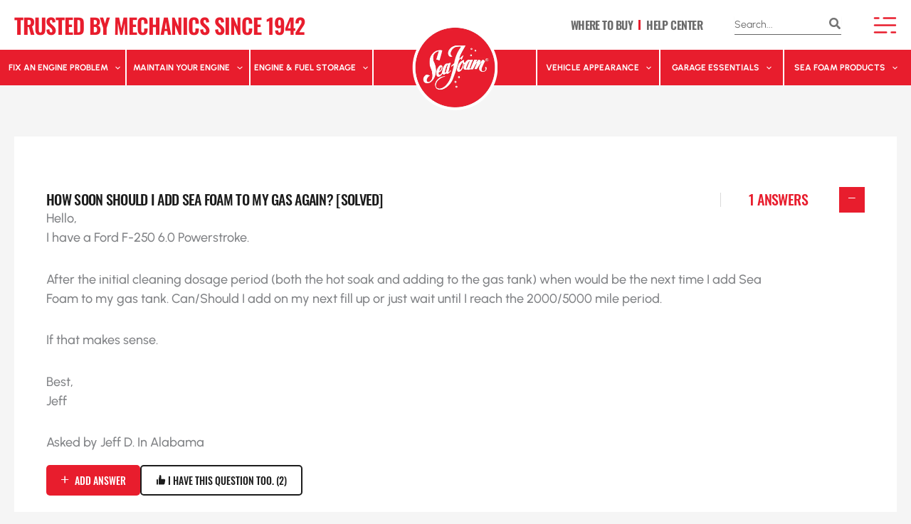

--- FILE ---
content_type: text/html; charset=UTF-8
request_url: https://seafoamworks.com/questions-and-answers/how-soon-should-i-add-sea-foam-to-my-gas-again-solved/
body_size: 55269
content:
<!DOCTYPE html>
<html lang="en-US" prefix="og: https://ogp.me/ns#" class="lasf-is_ps">
<head>
<script src="https://app.termly.io/resource-blocker/a0660da2-36ed-4de0-bdd4-19432e686c62?autoBlock=on" data-no-optimize="1" data-no-defer="1"></script>

<!-- Google tag (gtag.js) -->
<script async src="https://www.googletagmanager.com/gtag/js?id=G-V89SGYS2M2" data-no-optimize="1" data-no-defer="1"></script>
<!-- Google Tag Manager -->
<script data-no-optimize="1" data-no-defer="1">(function(w,d,s,l,i){w[l]=w[l]||[];w[l].push({'gtm.start':
new Date().getTime(),event:'gtm.js'});var f=d.getElementsByTagName(s)[0],
j=d.createElement(s),dl=l!='dataLayer'?'&l='+l:'';j.async=true;j.src=
'https://www.googletagmanager.com/gtm.js?id='+i+dl;f.parentNode.insertBefore(j,f);
})(window,document,'script','dataLayer','GTM-KTZGSTF');</script>
<!-- End Google Tag Manager --><meta charset="UTF-8">
<meta name="viewport" content="width=device-width, initial-scale=1">
	<link rel="profile" href="https://gmpg.org/xfn/11"> 
	    <style data-no-optimize="1">
      .lasf-is_ps .bbsfw-heroslide .bbsfw-heroslide--intro {
        min-height: 220px;
      }
      .lasf-is_ps .bbsfw-heroslide .bbsfw-heroslide--quote {
        font-family: sans-serif;
        min-height: 80px;
      }
      .lasf-is_ps .bbsfw-swiper-nav,
      .lasf-is_ps .custom-width-mega ul.astra-megamenu,
      .lasf-is_ps .wp-block-uagb-container.uagb-is-root-container ~ .wp-block-uagb-container,
      .lasf-is_ps #colophon{
        content-visibility: hidden;
        visibility: hidden;
        margin: 0;
        padding: 0;
      }
      html:not(.html--loaded) .custom-width-mega ul.astra-megamenu,
      html:not(.html--loaded) .bbsfw-swiper-nav{
        content-visibility: hidden;
        visibility: hidden;
        margin: 0;
        padding: 0;
      }
      html:not(.html--loaded) .wp-block-uagb-container.bbsfw-section-pageheader,
      html:not(.html--loaded) .bbsfw-heroslide,
      html:not(.html--loaded) .wp-block-uagb-container,
      html:not(.html--loaded) .bbsfw-video--thumb,
      html:not(.html--loaded) .bbsfw-video--large{
        background-image: none !important;
      }
      html:not(.html--loaded) .entry-content > .wp-block-uagb-container:not(.ignore--psi):first-child{
        background-color: #1C1C1C !important;
      }
    </style>
    <link rel="preload" href="https://seafoamworks.com/wp-content/uploads/2024/03/Redhipo.otf" as="font" type="font/woff2" crossorigin><link rel="preload" href="https://seafoamworks.com/wp-content/uploads/2024/03/elza-400.woff2" as="font" type="font/woff2" crossorigin><link rel="preload" href="https://seafoamworks.com/wp-content/uploads/2024/03/elza-400.woff2" as="font" type="font/woff2" crossorigin><link rel="preload" href="https://seafoamworks.com/wp-content/uploads/2024/03/elza-500.woff2" as="font" type="font/woff2" crossorigin><link rel="preload" href="https://seafoamworks.com/wp-content/uploads/2024/03/elza-500.woff2" as="font" type="font/woff2" crossorigin><link rel="preload" href="https://seafoamworks.com/wp-content/uploads/2024/03/elza-600.woff2" as="font" type="font/woff2" crossorigin><link rel="preload" href="https://seafoamworks.com/wp-content/uploads/2024/03/elza-600.woff2" as="font" type="font/woff2" crossorigin><link rel="preload" href="https://seafoamworks.com/wp-content/uploads/2024/03/elza-700.woff2" as="font" type="font/woff2" crossorigin><link rel="preload" href="https://seafoamworks.com/wp-content/uploads/2024/03/elza-600.woff2" as="font" type="font/woff2" crossorigin><link rel="preload" href="https://seafoamworks.com/wp-content/uploads/2024/03/oswald-300-normal0.woff2" as="font" type="font/woff2" crossorigin><link rel="preload" href="https://seafoamworks.com/wp-content/uploads/2024/03/oswald-400-normal0.woff2" as="font" type="font/woff2" crossorigin><link rel="preload" href="https://seafoamworks.com/wp-content/uploads/2024/03/oswald-500-normal0.woff2" as="font" type="font/woff2" crossorigin><link rel="preload" href="https://seafoamworks.com/wp-content/uploads/2024/03/oswald-600-normal0.woff2" as="font" type="font/woff2" crossorigin><link rel="preload" href="https://seafoamworks.com/wp-content/uploads/2024/03/oswald-700-normal0.woff2" as="font" type="font/woff2" crossorigin><link rel="preload" href="https://seafoamworks.com/wp-content/astra-local-fonts/oswald/TK3_WkUHHAIjg75cFRf3bXL8LICs1y9osUZiZQ.woff2" as="font" type="font/woff2" crossorigin><link rel="preload" href="https://seafoamworks.com/wp-content/astra-local-fonts/urbanist/L0x-DF02iFML4hGCyMqlbS0.woff2" as="font" type="font/woff2" crossorigin>
<!-- Search Engine Optimization by Rank Math PRO - https://rankmath.com/ -->
<title>How Soon Should I Add Sea Foam To My Gas Again? [SOLVED] | Sea Foam</title>
<meta name="description" content="After the initial cleaning dosage period (both the hot soak and adding to the gas tank) when would be the next time I add Sea Foam to my gas tank. Can/Should"/>
<meta name="robots" content="follow, index, max-snippet:-1, max-video-preview:-1, max-image-preview:large"/>
<link rel="canonical" href="https://seafoamworks.com/questions-and-answers/how-soon-should-i-add-sea-foam-to-my-gas-again-solved/" />
<meta property="og:locale" content="en_US" />
<meta property="og:type" content="article" />
<meta property="og:title" content="How Soon Should I Add Sea Foam To My Gas Again? [SOLVED] | Sea Foam" />
<meta property="og:description" content="After the initial cleaning dosage period (both the hot soak and adding to the gas tank) when would be the next time I add Sea Foam to my gas tank. Can/Should" />
<meta property="og:url" content="https://seafoamworks.com/questions-and-answers/how-soon-should-i-add-sea-foam-to-my-gas-again-solved/" />
<meta property="og:site_name" content="Sea Foam" />
<meta property="og:updated_time" content="2020-12-16T10:53:06-06:00" />
<meta name="twitter:card" content="summary_large_image" />
<meta name="twitter:title" content="How Soon Should I Add Sea Foam To My Gas Again? [SOLVED] | Sea Foam" />
<meta name="twitter:description" content="After the initial cleaning dosage period (both the hot soak and adding to the gas tank) when would be the next time I add Sea Foam to my gas tank. Can/Should" />
<script type="application/ld+json" class="rank-math-schema-pro">{"@context":"https://schema.org","@graph":[{"@type":"BreadcrumbList","@id":"https://seafoamworks.com/questions-and-answers/how-soon-should-i-add-sea-foam-to-my-gas-again-solved/#breadcrumb","itemListElement":[{"@type":"ListItem","position":"1","item":{"@id":"https://seafoamworks.com","name":"Home"}},{"@type":"ListItem","position":"2","item":{"@id":"https://seafoamworks.com/questions-and-answers/","name":"Questions &amp; Answers"}},{"@type":"ListItem","position":"3","item":{"@id":"https://seafoamworks.com/questions-and-answers/how-soon-should-i-add-sea-foam-to-my-gas-again-solved/","name":"How soon should I add Sea Foam to my gas again? [SOLVED]"}}]}]}</script>
<!-- /Rank Math WordPress SEO plugin -->

<link rel="alternate" title="oEmbed (JSON)" type="application/json+oembed" href="https://seafoamworks.com/wp-json/oembed/1.0/embed?url=https%3A%2F%2Fseafoamworks.com%2Fquestions-and-answers%2Fhow-soon-should-i-add-sea-foam-to-my-gas-again-solved%2F" />
<link rel="alternate" title="oEmbed (XML)" type="text/xml+oembed" href="https://seafoamworks.com/wp-json/oembed/1.0/embed?url=https%3A%2F%2Fseafoamworks.com%2Fquestions-and-answers%2Fhow-soon-should-i-add-sea-foam-to-my-gas-again-solved%2F&#038;format=xml" />
<style id='wp-img-auto-sizes-contain-inline-css'>
img:is([sizes=auto i],[sizes^="auto," i]){contain-intrinsic-size:3000px 1500px}
/*# sourceURL=wp-img-auto-sizes-contain-inline-css */
</style>

<style id='cf-frontend-style-inline-css'>
@font-face {
	font-family: 'Redhipo';
	font-style: normal;
	font-weight: 400;
	font-display: swap;
	src: url('https://seafoamworks.com/wp-content/uploads/2024/03/Redhipo.otf') format('OpenType');
}
@font-face {
	font-family: 'Elza';
	font-style: normal;
	font-weight: 400;
	font-display: swap;
	src: url('https://seafoamworks.com/wp-content/uploads/2024/03/elza-400.woff2') format('woff2');
}
@font-face {
	font-family: 'Elza';
	font-style: italic;
	font-weight: 400;
	font-display: swap;
	src: url('https://seafoamworks.com/wp-content/uploads/2024/03/elza-400i.woff2') format('woff2');
}
@font-face {
	font-family: 'Elza';
	font-style: normal;
	font-weight: 500;
	font-display: swap;
	src: url('https://seafoamworks.com/wp-content/uploads/2024/03/elza-500.woff2') format('woff2');
}
@font-face {
	font-family: 'Elza';
	font-style: italic;
	font-weight: 500;
	font-display: swap;
	src: url('https://seafoamworks.com/wp-content/uploads/2024/03/elza-500i.woff2') format('woff2');
}
@font-face {
	font-family: 'Elza';
	font-style: normal;
	font-weight: 600;
	font-display: swap;
	src: url('https://seafoamworks.com/wp-content/uploads/2024/03/elza-600.woff2') format('woff2');
}
@font-face {
	font-family: 'Elza';
	font-style: italic;
	font-weight: 600;
	font-display: swap;
	src: url('https://seafoamworks.com/wp-content/uploads/2024/03/elza-600i.woff2') format('woff2');
}
@font-face {
	font-family: 'Elza';
	font-style: normal;
	font-weight: 700;
	font-display: swap;
	src: url('https://seafoamworks.com/wp-content/uploads/2024/03/elza-700.woff2') format('woff2');
}
@font-face {
	font-family: 'Elza';
	font-style: italic;
	font-weight: 600;
	font-display: swap;
	src: url('https://seafoamworks.com/wp-content/uploads/2024/03/elza-700i.woff2') format('woff2');
}
@font-face {
	font-family: 'Oswald';
	font-style: normal;
	font-weight: 300;
	font-display: swap;
	src: url('https://seafoamworks.com/wp-content/uploads/2024/03/oswald-300-normal0.woff2') format('woff2');
}
@font-face {
	font-family: 'Oswald';
	font-style: normal;
	font-weight: 400;
	font-display: swap;
	src: url('https://seafoamworks.com/wp-content/uploads/2024/03/oswald-400-normal0.woff2') format('woff2');
}
@font-face {
	font-family: 'Oswald';
	font-style: normal;
	font-weight: 500;
	font-display: swap;
	src: url('https://seafoamworks.com/wp-content/uploads/2024/03/oswald-500-normal0.woff2') format('woff2');
}
@font-face {
	font-family: 'Oswald';
	font-style: normal;
	font-weight: 600;
	font-display: swap;
	src: url('https://seafoamworks.com/wp-content/uploads/2024/03/oswald-600-normal0.woff2') format('woff2');
}
@font-face {
	font-family: 'Oswald';
	font-style: normal;
	font-weight: 700;
	font-display: swap;
	src: url('https://seafoamworks.com/wp-content/uploads/2024/03/oswald-700-normal0.woff2') format('woff2');
}
/*# sourceURL=cf-frontend-style-inline-css */
</style>
<link data-optimized="1" rel='stylesheet' id='astra-theme-css-css' href='https://seafoamworks.com/wp-content/litespeed/css/63147f8eabff26ed17851e9a11b33417.css?ver=de58c' media='all' />
<style id='astra-theme-css-inline-css'>
:root{--ast-post-nav-space:0;--ast-container-default-xlg-padding:2.5em;--ast-container-default-lg-padding:2.5em;--ast-container-default-slg-padding:2em;--ast-container-default-md-padding:2.5em;--ast-container-default-sm-padding:2.5em;--ast-container-default-xs-padding:2.4em;--ast-container-default-xxs-padding:1.8em;--ast-code-block-background:#ECEFF3;--ast-comment-inputs-background:#F9FAFB;--ast-normal-container-width:1440px;--ast-narrow-container-width:750px;--ast-blog-title-font-weight:600;--ast-blog-meta-weight:600;--ast-global-color-primary:var(--ast-global-color-5);--ast-global-color-secondary:var(--ast-global-color-4);--ast-global-color-alternate-background:var(--ast-global-color-7);--ast-global-color-subtle-background:var(--ast-global-color-6);--ast-bg-style-guide:var( --ast-global-color-secondary,--ast-global-color-5 );--ast-shadow-style-guide:0px 0px 4px 0 #00000057;--ast-global-dark-bg-style:#fff;--ast-global-dark-lfs:#fbfbfb;--ast-widget-bg-color:#fafafa;--ast-wc-container-head-bg-color:#fbfbfb;--ast-title-layout-bg:#eeeeee;--ast-search-border-color:#e7e7e7;--ast-lifter-hover-bg:#e6e6e6;--ast-gallery-block-color:#000;--srfm-color-input-label:var(--ast-global-color-2);}html{font-size:112.5%;}a{color:var(--ast-global-color-0);}a:hover,a:focus{color:var(--ast-global-color-1);}body,button,input,select,textarea,.ast-button,.ast-custom-button{font-family:'Urbanist',sans-serif;font-weight:500;font-size:18px;font-size:1rem;line-height:var(--ast-body-line-height,1.5em);}blockquote{color:var(--ast-global-color-3);}h1,h2,h3,h4,h5,h6,.entry-content :where(h1,h2,h3,h4,h5,h6),.site-title,.site-title a{font-family:Oswald,Helvetica,Arial,sans-serif;font-weight:600;}.site-title{font-size:26px;font-size:1.4444444444444rem;display:none;}.site-header .site-description{font-size:15px;font-size:0.83333333333333rem;display:none;}.entry-title{font-size:20px;font-size:1.1111111111111rem;}.ast-blog-single-element.ast-taxonomy-container a{font-size:14px;font-size:0.77777777777778rem;}.ast-blog-meta-container{font-size:13px;font-size:0.72222222222222rem;}.archive .ast-article-post .ast-article-inner,.blog .ast-article-post .ast-article-inner,.archive .ast-article-post .ast-article-inner:hover,.blog .ast-article-post .ast-article-inner:hover{border-top-left-radius:6px;border-top-right-radius:6px;border-bottom-right-radius:6px;border-bottom-left-radius:6px;overflow:hidden;}h1,.entry-content :where(h1){font-size:36px;font-size:2rem;font-weight:600;font-family:Oswald,Helvetica,Arial,sans-serif;line-height:1.4em;}h2,.entry-content :where(h2){font-size:30px;font-size:1.6666666666667rem;font-weight:600;font-family:Oswald,Helvetica,Arial,sans-serif;line-height:1.3em;}h3,.entry-content :where(h3){font-size:24px;font-size:1.3333333333333rem;font-weight:600;font-family:Oswald,Helvetica,Arial,sans-serif;line-height:1.3em;}h4,.entry-content :where(h4){font-size:20px;font-size:1.1111111111111rem;line-height:1.2em;font-weight:600;font-family:Oswald,Helvetica,Arial,sans-serif;}h5,.entry-content :where(h5){font-size:16px;font-size:0.88888888888889rem;line-height:1.2em;font-weight:600;font-family:Oswald,Helvetica,Arial,sans-serif;}h6,.entry-content :where(h6){font-size:16px;font-size:0.88888888888889rem;line-height:1.25em;font-weight:600;font-family:Oswald,Helvetica,Arial,sans-serif;}::selection{background-color:var(--ast-global-color-0);color:#ffffff;}body,h1,h2,h3,h4,h5,h6,.entry-title a,.entry-content :where(h1,h2,h3,h4,h5,h6){color:var(--ast-global-color-3);}.tagcloud a:hover,.tagcloud a:focus,.tagcloud a.current-item{color:#ffffff;border-color:var(--ast-global-color-0);background-color:var(--ast-global-color-0);}input:focus,input[type="text"]:focus,input[type="email"]:focus,input[type="url"]:focus,input[type="password"]:focus,input[type="reset"]:focus,input[type="search"]:focus,textarea:focus{border-color:var(--ast-global-color-0);}input[type="radio"]:checked,input[type=reset],input[type="checkbox"]:checked,input[type="checkbox"]:hover:checked,input[type="checkbox"]:focus:checked,input[type=range]::-webkit-slider-thumb{border-color:var(--ast-global-color-0);background-color:var(--ast-global-color-0);box-shadow:none;}.site-footer a:hover + .post-count,.site-footer a:focus + .post-count{background:var(--ast-global-color-0);border-color:var(--ast-global-color-0);}.single .nav-links .nav-previous,.single .nav-links .nav-next{color:var(--ast-global-color-0);}.entry-meta,.entry-meta *{line-height:1.45;color:var(--ast-global-color-0);}.entry-meta a:not(.ast-button):hover,.entry-meta a:not(.ast-button):hover *,.entry-meta a:not(.ast-button):focus,.entry-meta a:not(.ast-button):focus *,.page-links > .page-link,.page-links .page-link:hover,.post-navigation a:hover{color:var(--ast-global-color-1);}#cat option,.secondary .calendar_wrap thead a,.secondary .calendar_wrap thead a:visited{color:var(--ast-global-color-0);}.secondary .calendar_wrap #today,.ast-progress-val span{background:var(--ast-global-color-0);}.secondary a:hover + .post-count,.secondary a:focus + .post-count{background:var(--ast-global-color-0);border-color:var(--ast-global-color-0);}.calendar_wrap #today > a{color:#ffffff;}.page-links .page-link,.single .post-navigation a{color:var(--ast-global-color-3);}.ast-search-menu-icon .search-form button.search-submit{padding:0 4px;}.ast-search-menu-icon form.search-form{padding-right:0;}.ast-search-menu-icon.slide-search input.search-field{width:0;}.ast-header-search .ast-search-menu-icon.ast-dropdown-active .search-form,.ast-header-search .ast-search-menu-icon.ast-dropdown-active .search-field:focus{transition:all 0.2s;}.search-form input.search-field:focus{outline:none;}.ast-search-menu-icon .search-form button.search-submit:focus,.ast-theme-transparent-header .ast-header-search .ast-dropdown-active .ast-icon,.ast-theme-transparent-header .ast-inline-search .search-field:focus .ast-icon{color:var(--ast-global-color-1);}.ast-header-search .slide-search .search-form{border:2px solid var(--ast-global-color-0);}.ast-header-search .slide-search .search-field{background-color:(--ast-global-dark-bg-style);}.ast-archive-title{color:var(--ast-global-color-2);}.widget-title,.widget .wp-block-heading{font-size:25px;font-size:1.3888888888889rem;color:var(--ast-global-color-2);}.single .ast-author-details .author-title{color:var(--ast-global-color-1);}.ast-single-post .entry-content a,.ast-comment-content a:not(.ast-comment-edit-reply-wrap a){text-decoration:underline;}.ast-single-post .entry-content .uagb-tab a,.ast-single-post .entry-content .uagb-ifb-cta a,.ast-single-post .entry-content .uabb-module-content a,.ast-single-post .entry-content .uagb-post-grid a,.ast-single-post .entry-content .uagb-timeline a,.ast-single-post .entry-content .uagb-toc__wrap a,.ast-single-post .entry-content .uagb-taxomony-box a,.entry-content .wp-block-latest-posts > li > a,.ast-single-post .entry-content .wp-block-file__button,a.ast-post-filter-single,.ast-single-post .ast-comment-content .comment-reply-link,.ast-single-post .ast-comment-content .comment-edit-link{text-decoration:none;}.ast-search-menu-icon.slide-search a:focus-visible:focus-visible,.astra-search-icon:focus-visible,#close:focus-visible,a:focus-visible,.ast-menu-toggle:focus-visible,.site .skip-link:focus-visible,.wp-block-loginout input:focus-visible,.wp-block-search.wp-block-search__button-inside .wp-block-search__inside-wrapper,.ast-header-navigation-arrow:focus-visible,.ast-orders-table__row .ast-orders-table__cell:focus-visible,a#ast-apply-coupon:focus-visible,#ast-apply-coupon:focus-visible,#close:focus-visible,.button.search-submit:focus-visible,#search_submit:focus,.normal-search:focus-visible,.ast-header-account-wrap:focus-visible,.astra-cart-drawer-close:focus,.ast-single-variation:focus,.ast-button:focus,.ast-builder-button-wrap:has(.ast-custom-button-link:focus),.ast-builder-button-wrap .ast-custom-button-link:focus{outline-style:dotted;outline-color:inherit;outline-width:thin;}input:focus,input[type="text"]:focus,input[type="email"]:focus,input[type="url"]:focus,input[type="password"]:focus,input[type="reset"]:focus,input[type="search"]:focus,input[type="number"]:focus,textarea:focus,.wp-block-search__input:focus,[data-section="section-header-mobile-trigger"] .ast-button-wrap .ast-mobile-menu-trigger-minimal:focus,.ast-mobile-popup-drawer.active .menu-toggle-close:focus,#ast-scroll-top:focus,#coupon_code:focus,#ast-coupon-code:focus{border-style:dotted;border-color:inherit;border-width:thin;}input{outline:none;}.site-logo-img img{ transition:all 0.2s linear;}body .ast-oembed-container *{position:absolute;top:0;width:100%;height:100%;left:0;}body .wp-block-embed-pocket-casts .ast-oembed-container *{position:unset;}.ast-single-post-featured-section + article {margin-top: 2em;}.site-content .ast-single-post-featured-section img {width: 100%;overflow: hidden;object-fit: cover;}.ast-separate-container .site-content .ast-single-post-featured-section + article {margin-top: -80px;z-index: 9;position: relative;border-radius: 4px;}@media (min-width: 1280px) {.ast-no-sidebar .site-content .ast-article-image-container--wide {margin-left: -120px;margin-right: -120px;max-width: unset;width: unset;}.ast-left-sidebar .site-content .ast-article-image-container--wide,.ast-right-sidebar .site-content .ast-article-image-container--wide {margin-left: -10px;margin-right: -10px;}.site-content .ast-article-image-container--full {margin-left: calc( -50vw + 50%);margin-right: calc( -50vw + 50%);max-width: 100vw;width: 100vw;}.ast-left-sidebar .site-content .ast-article-image-container--full,.ast-right-sidebar .site-content .ast-article-image-container--full {margin-left: -10px;margin-right: -10px;max-width: inherit;width: auto;}}.site > .ast-single-related-posts-container {margin-top: 0;}@media (min-width: 1280px) {.ast-desktop .ast-container--narrow {max-width: var(--ast-narrow-container-width);margin: 0 auto;}}input[type="text"],input[type="number"],input[type="email"],input[type="url"],input[type="password"],input[type="search"],input[type=reset],input[type=tel],input[type=date],select,textarea{font-size:16px;font-style:normal;font-weight:400;line-height:24px;width:100%;padding:12px 16px;border-radius:4px;box-shadow:0px 1px 2px 0px rgba(0,0,0,0.05);color:var(--ast-form-input-text,#475569);}input[type="text"],input[type="number"],input[type="email"],input[type="url"],input[type="password"],input[type="search"],input[type=reset],input[type=tel],input[type=date],select{height:40px;}input[type="date"]{border-width:1px;border-style:solid;border-color:var(--ast-border-color);background:var( --ast-global-color-secondary,--ast-global-color-5 );}input[type="text"]:focus,input[type="number"]:focus,input[type="email"]:focus,input[type="url"]:focus,input[type="password"]:focus,input[type="search"]:focus,input[type=reset]:focus,input[type="tel"]:focus,input[type="date"]:focus,select:focus,textarea:focus{border-color:#046BD2;box-shadow:none;outline:none;color:var(--ast-form-input-focus-text,#475569);}label,legend{color:var(--ast-global-color-2,#111827 );font-size:14px;font-style:normal;font-weight:500;line-height:20px;}select{padding:6px 10px;}fieldset{padding:30px;border-radius:4px;}button,.ast-button,.button,input[type="button"],input[type="reset"],input[type="submit"]{border-radius:4px;box-shadow:0px 1px 2px 0px rgba(0,0,0,0.05);}:root{--ast-comment-inputs-background:#FFF;}::placeholder{color:var(--ast-form-field-color,#9CA3AF);}::-ms-input-placeholder{color:var(--ast-form-field-color,#9CA3AF);}input[type="radio"].gfield-choice-input:checked,input[type="checkbox"].gfield-choice-input:checked,.ginput_container_consent input[type="checkbox"]:checked{border-color:inherit;background-color:inherit;}input[type="radio"].gfield-choice-input:focus,input[type="checkbox"].gfield-choice-input:focus,.ginput_container_consent input[type="checkbox"]:focus{border-style:disable;border-color:#046BD2;border-width:thin;box-shadow:none;outline:none;color:var(--ast-form-input-focus-text,#475569);}@media (max-width:1279.9px){#ast-desktop-header{display:none;}}@media (min-width:1280px){#ast-mobile-header{display:none;}}.wp-block-buttons.aligncenter{justify-content:center;}@media (max-width:1279px){.ast-theme-transparent-header #primary,.ast-theme-transparent-header #secondary{padding:0;}}@media (max-width:1279px){.ast-plain-container.ast-no-sidebar #primary{padding:0;}}.ast-plain-container.ast-no-sidebar #primary{margin-top:0;margin-bottom:0;}@media (min-width:1200px){.ast-plain-container.ast-no-sidebar #primary{margin-top:60px;margin-bottom:60px;}}.wp-block-button.is-style-outline .wp-block-button__link{border-color:var(--ast-global-color-0);}div.wp-block-button.is-style-outline > .wp-block-button__link:not(.has-text-color),div.wp-block-button.wp-block-button__link.is-style-outline:not(.has-text-color){color:var(--ast-global-color-0);}.wp-block-button.is-style-outline .wp-block-button__link:hover,.wp-block-buttons .wp-block-button.is-style-outline .wp-block-button__link:focus,.wp-block-buttons .wp-block-button.is-style-outline > .wp-block-button__link:not(.has-text-color):hover,.wp-block-buttons .wp-block-button.wp-block-button__link.is-style-outline:not(.has-text-color):hover{color:#ffffff;background-color:var(--ast-global-color-1);border-color:var(--ast-global-color-1);}.post-page-numbers.current .page-link,.ast-pagination .page-numbers.current{color:#ffffff;border-color:var(--ast-global-color-0);background-color:var(--ast-global-color-0);}.wp-block-buttons .wp-block-button.is-style-outline .wp-block-button__link.wp-element-button,.ast-outline-button,.wp-block-uagb-buttons-child .uagb-buttons-repeater.ast-outline-button{border-color:var(--ast-global-color-0);font-family:inherit;font-weight:500;font-size:16px;font-size:0.88888888888889rem;line-height:1em;padding-top:13px;padding-right:30px;padding-bottom:13px;padding-left:30px;}.wp-block-buttons .wp-block-button.is-style-outline > .wp-block-button__link:not(.has-text-color),.wp-block-buttons .wp-block-button.wp-block-button__link.is-style-outline:not(.has-text-color),.ast-outline-button{color:var(--ast-global-color-0);}.wp-block-button.is-style-outline .wp-block-button__link:hover,.wp-block-buttons .wp-block-button.is-style-outline .wp-block-button__link:focus,.wp-block-buttons .wp-block-button.is-style-outline > .wp-block-button__link:not(.has-text-color):hover,.wp-block-buttons .wp-block-button.wp-block-button__link.is-style-outline:not(.has-text-color):hover,.ast-outline-button:hover,.ast-outline-button:focus,.wp-block-uagb-buttons-child .uagb-buttons-repeater.ast-outline-button:hover,.wp-block-uagb-buttons-child .uagb-buttons-repeater.ast-outline-button:focus{color:#ffffff;background-color:var(--ast-global-color-1);border-color:var(--ast-global-color-1);}.ast-single-post .entry-content a.ast-outline-button,.ast-single-post .entry-content .is-style-outline>.wp-block-button__link{text-decoration:none;}.wp-block-button .wp-block-button__link.wp-element-button.is-style-outline:not(.has-background),.wp-block-button.is-style-outline>.wp-block-button__link.wp-element-button:not(.has-background),.ast-outline-button{background-color:transparent;}.uagb-buttons-repeater.ast-outline-button{border-radius:9999px;}@media (max-width:1279px){.wp-block-buttons .wp-block-button.is-style-outline .wp-block-button__link.wp-element-button,.ast-outline-button,.wp-block-uagb-buttons-child .uagb-buttons-repeater.ast-outline-button{padding-top:12px;padding-right:28px;padding-bottom:12px;padding-left:28px;}}@media (max-width:544px){.wp-block-buttons .wp-block-button.is-style-outline .wp-block-button__link.wp-element-button,.ast-outline-button,.wp-block-uagb-buttons-child .uagb-buttons-repeater.ast-outline-button{padding-top:10px;padding-right:24px;padding-bottom:10px;padding-left:24px;}}.entry-content[data-ast-blocks-layout] > figure{margin-bottom:1em;}h1.widget-title{font-weight:600;}h2.widget-title{font-weight:600;}h3.widget-title{font-weight:600;}#page{display:flex;flex-direction:column;min-height:100vh;}.ast-404-layout-1 h1.page-title{color:var(--ast-global-color-2);}.single .post-navigation a{line-height:1em;height:inherit;}.error-404 .page-sub-title{font-size:1.5rem;font-weight:inherit;}.search .site-content .content-area .search-form{margin-bottom:0;}#page .site-content{flex-grow:1;}.widget{margin-bottom:1.25em;}#secondary li{line-height:1.5em;}#secondary .wp-block-group h2{margin-bottom:0.7em;}#secondary h2{font-size:1.7rem;}.ast-separate-container .ast-article-post,.ast-separate-container .ast-article-single,.ast-separate-container .comment-respond{padding:2.5em;}.ast-separate-container .ast-article-single .ast-article-single{padding:0;}.ast-article-single .wp-block-post-template-is-layout-grid{padding-left:0;}.ast-separate-container .comments-title,.ast-narrow-container .comments-title{padding:1.5em 2em;}.ast-page-builder-template .comment-form-textarea,.ast-comment-formwrap .ast-grid-common-col{padding:0;}.ast-comment-formwrap{padding:0;display:inline-flex;column-gap:20px;width:100%;margin-left:0;margin-right:0;}.comments-area textarea#comment:focus,.comments-area textarea#comment:active,.comments-area .ast-comment-formwrap input[type="text"]:focus,.comments-area .ast-comment-formwrap input[type="text"]:active {box-shadow:none;outline:none;}.archive.ast-page-builder-template .entry-header{margin-top:2em;}.ast-page-builder-template .ast-comment-formwrap{width:100%;}.entry-title{margin-bottom:0.6em;}.ast-archive-description p{font-size:inherit;font-weight:inherit;line-height:inherit;}.ast-separate-container .ast-comment-list li.depth-1,.hentry{margin-bottom:1.5em;}.site-content section.ast-archive-description{margin-bottom:2em;}@media (min-width:1279px){.ast-left-sidebar.ast-page-builder-template #secondary,.archive.ast-right-sidebar.ast-page-builder-template .site-main{padding-left:20px;padding-right:20px;}}@media (max-width:544px){.ast-comment-formwrap.ast-row{column-gap:10px;display:inline-block;}#ast-commentform .ast-grid-common-col{position:relative;width:100%;}}@media (min-width:1201px){.ast-separate-container .ast-article-post,.ast-separate-container .ast-article-single,.ast-separate-container .ast-author-box,.ast-separate-container .ast-404-layout-1,.ast-separate-container .no-results{padding:2.5em;}}@media (max-width:1279px){.ast-left-sidebar #content > .ast-container{display:flex;flex-direction:column-reverse;width:100%;}}@media (min-width:1280px){.ast-separate-container.ast-right-sidebar #primary,.ast-separate-container.ast-left-sidebar #primary{border:0;}.search-no-results.ast-separate-container #primary{margin-bottom:4em;}}.wp-block-button .wp-block-button__link{color:#ffffff;}.wp-block-button .wp-block-button__link:hover,.wp-block-button .wp-block-button__link:focus{color:#ffffff;background-color:var(--ast-global-color-1);border-color:var(--ast-global-color-1);}.wp-block-button .wp-block-button__link,.wp-block-search .wp-block-search__button,body .wp-block-file .wp-block-file__button{border-color:var(--ast-global-color-0);background-color:var(--ast-global-color-0);color:#ffffff;font-family:inherit;font-weight:500;line-height:1em;font-size:16px;font-size:0.88888888888889rem;padding-top:15px;padding-right:30px;padding-bottom:15px;padding-left:30px;}.ast-single-post .entry-content .wp-block-button .wp-block-button__link,.ast-single-post .entry-content .wp-block-search .wp-block-search__button,body .entry-content .wp-block-file .wp-block-file__button{text-decoration:none;}@media (max-width:1279px){.wp-block-button .wp-block-button__link,.wp-block-search .wp-block-search__button,body .wp-block-file .wp-block-file__button{padding-top:14px;padding-right:28px;padding-bottom:14px;padding-left:28px;}}@media (max-width:544px){.wp-block-button .wp-block-button__link,.wp-block-search .wp-block-search__button,body .wp-block-file .wp-block-file__button{padding-top:12px;padding-right:24px;padding-bottom:12px;padding-left:24px;}}.menu-toggle,button,.ast-button,.ast-custom-button,.button,input#submit,input[type="button"],input[type="submit"],input[type="reset"],#comments .submit,.search .search-submit,form[CLASS*="wp-block-search__"].wp-block-search .wp-block-search__inside-wrapper .wp-block-search__button,body .wp-block-file .wp-block-file__button,.search .search-submit{border-style:solid;border-top-width:0;border-right-width:0;border-left-width:0;border-bottom-width:0;color:#ffffff;border-color:var(--ast-global-color-0);background-color:var(--ast-global-color-0);padding-top:15px;padding-right:30px;padding-bottom:15px;padding-left:30px;font-family:inherit;font-weight:500;font-size:16px;font-size:0.88888888888889rem;line-height:1em;}button:focus,.menu-toggle:hover,button:hover,.ast-button:hover,.ast-custom-button:hover .button:hover,.ast-custom-button:hover ,input[type=reset]:hover,input[type=reset]:focus,input#submit:hover,input#submit:focus,input[type="button"]:hover,input[type="button"]:focus,input[type="submit"]:hover,input[type="submit"]:focus,form[CLASS*="wp-block-search__"].wp-block-search .wp-block-search__inside-wrapper .wp-block-search__button:hover,form[CLASS*="wp-block-search__"].wp-block-search .wp-block-search__inside-wrapper .wp-block-search__button:focus,body .wp-block-file .wp-block-file__button:hover,body .wp-block-file .wp-block-file__button:focus{color:#ffffff;background-color:var(--ast-global-color-1);border-color:var(--ast-global-color-1);}form[CLASS*="wp-block-search__"].wp-block-search .wp-block-search__inside-wrapper .wp-block-search__button.has-icon{padding-top:calc(15px - 3px);padding-right:calc(30px - 3px);padding-bottom:calc(15px - 3px);padding-left:calc(30px - 3px);}@media (max-width:1279px){.menu-toggle,button,.ast-button,.ast-custom-button,.button,input#submit,input[type="button"],input[type="submit"],input[type="reset"],#comments .submit,.search .search-submit,form[CLASS*="wp-block-search__"].wp-block-search .wp-block-search__inside-wrapper .wp-block-search__button,body .wp-block-file .wp-block-file__button,.search .search-submit{padding-top:14px;padding-right:28px;padding-bottom:14px;padding-left:28px;}}@media (max-width:544px){.menu-toggle,button,.ast-button,.ast-custom-button,.button,input#submit,input[type="button"],input[type="submit"],input[type="reset"],#comments .submit,.search .search-submit,form[CLASS*="wp-block-search__"].wp-block-search .wp-block-search__inside-wrapper .wp-block-search__button,body .wp-block-file .wp-block-file__button,.search .search-submit{padding-top:12px;padding-right:24px;padding-bottom:12px;padding-left:24px;}}@media (max-width:1279px){.ast-mobile-header-stack .main-header-bar .ast-search-menu-icon{display:inline-block;}.ast-header-break-point.ast-header-custom-item-outside .ast-mobile-header-stack .main-header-bar .ast-search-icon{margin:0;}.ast-comment-avatar-wrap img{max-width:2.5em;}.ast-comment-meta{padding:0 1.8888em 1.3333em;}}@media (min-width:544px){.ast-container{max-width:100%;}}@media (max-width:544px){.ast-separate-container .ast-article-post,.ast-separate-container .ast-article-single,.ast-separate-container .comments-title,.ast-separate-container .ast-archive-description{padding:1.5em 1em;}.ast-separate-container #content .ast-container{padding-left:0.54em;padding-right:0.54em;}.ast-separate-container .ast-comment-list .bypostauthor{padding:.5em;}.ast-search-menu-icon.ast-dropdown-active .search-field{width:170px;}}@media (max-width:1279px){.ast-header-break-point .ast-search-menu-icon.slide-search .search-form{right:0;}.ast-header-break-point .ast-mobile-header-stack .ast-search-menu-icon.slide-search .search-form{right:-1em;}} #ast-mobile-header .ast-site-header-cart-li a{pointer-events:none;}.ast-separate-container{background-color:var(--ast-global-color-4);background-image:none;}@media (max-width:1279px){.site-title{display:none;}.site-header .site-description{display:none;}h1,.entry-content :where(h1){font-size:30px;}h2,.entry-content :where(h2){font-size:25px;}h3,.entry-content :where(h3){font-size:20px;}.astra-logo-svg{width:100px;}header .custom-logo-link img,.ast-header-break-point .site-logo-img .custom-mobile-logo-link img{max-width:100px;width:100px;}}@media (max-width:544px){.site-title{display:none;}.site-header .site-description{display:none;}h1,.entry-content :where(h1){font-size:30px;}h2,.entry-content :where(h2){font-size:25px;}h3,.entry-content :where(h3){font-size:20px;}header .custom-logo-link img,.ast-header-break-point .site-branding img,.ast-header-break-point .custom-logo-link img{max-width:90px;width:90px;}.astra-logo-svg{width:90px;}.ast-header-break-point .site-logo-img .custom-mobile-logo-link img{max-width:90px;}}@media (max-width:1279px){html{font-size:102.6%;}}@media (max-width:544px){html{font-size:102.6%;}}@media (min-width:1280px){.ast-container{max-width:1480px;}}@media (min-width:1280px){.site-content .ast-container{display:flex;}}@media (max-width:1279px){.site-content .ast-container{flex-direction:column;}}@media (min-width:1280px){.main-header-menu .sub-menu .menu-item.ast-left-align-sub-menu:hover > .sub-menu,.main-header-menu .sub-menu .menu-item.ast-left-align-sub-menu.focus > .sub-menu{margin-left:-0px;}}.entry-content li > p{margin-bottom:0;}.site .comments-area{padding-bottom:2em;margin-top:2em;}.wp-block-file {display: flex;align-items: center;flex-wrap: wrap;justify-content: space-between;}.wp-block-pullquote {border: none;}.wp-block-pullquote blockquote::before {content: "\201D";font-family: "Helvetica",sans-serif;display: flex;transform: rotate( 180deg );font-size: 6rem;font-style: normal;line-height: 1;font-weight: bold;align-items: center;justify-content: center;}.has-text-align-right > blockquote::before {justify-content: flex-start;}.has-text-align-left > blockquote::before {justify-content: flex-end;}figure.wp-block-pullquote.is-style-solid-color blockquote {max-width: 100%;text-align: inherit;}:root {--wp--custom--ast-default-block-top-padding: 3em;--wp--custom--ast-default-block-right-padding: 3em;--wp--custom--ast-default-block-bottom-padding: 3em;--wp--custom--ast-default-block-left-padding: 3em;--wp--custom--ast-container-width: 1440px;--wp--custom--ast-content-width-size: 1440px;--wp--custom--ast-wide-width-size: calc(1440px + var(--wp--custom--ast-default-block-left-padding) + var(--wp--custom--ast-default-block-right-padding));}.ast-narrow-container {--wp--custom--ast-content-width-size: 750px;--wp--custom--ast-wide-width-size: 750px;}@media(max-width: 1279px) {:root {--wp--custom--ast-default-block-top-padding: 3em;--wp--custom--ast-default-block-right-padding: 2em;--wp--custom--ast-default-block-bottom-padding: 3em;--wp--custom--ast-default-block-left-padding: 2em;}}@media(max-width: 544px) {:root {--wp--custom--ast-default-block-top-padding: 3em;--wp--custom--ast-default-block-right-padding: 1.5em;--wp--custom--ast-default-block-bottom-padding: 3em;--wp--custom--ast-default-block-left-padding: 1.5em;}}.entry-content > .wp-block-group,.entry-content > .wp-block-cover,.entry-content > .wp-block-columns {padding-top: var(--wp--custom--ast-default-block-top-padding);padding-right: var(--wp--custom--ast-default-block-right-padding);padding-bottom: var(--wp--custom--ast-default-block-bottom-padding);padding-left: var(--wp--custom--ast-default-block-left-padding);}.ast-plain-container.ast-no-sidebar .entry-content > .alignfull,.ast-page-builder-template .ast-no-sidebar .entry-content > .alignfull {margin-left: calc( -50vw + 50%);margin-right: calc( -50vw + 50%);max-width: 100vw;width: 100vw;}.ast-plain-container.ast-no-sidebar .entry-content .alignfull .alignfull,.ast-page-builder-template.ast-no-sidebar .entry-content .alignfull .alignfull,.ast-plain-container.ast-no-sidebar .entry-content .alignfull .alignwide,.ast-page-builder-template.ast-no-sidebar .entry-content .alignfull .alignwide,.ast-plain-container.ast-no-sidebar .entry-content .alignwide .alignfull,.ast-page-builder-template.ast-no-sidebar .entry-content .alignwide .alignfull,.ast-plain-container.ast-no-sidebar .entry-content .alignwide .alignwide,.ast-page-builder-template.ast-no-sidebar .entry-content .alignwide .alignwide,.ast-plain-container.ast-no-sidebar .entry-content .wp-block-column .alignfull,.ast-page-builder-template.ast-no-sidebar .entry-content .wp-block-column .alignfull,.ast-plain-container.ast-no-sidebar .entry-content .wp-block-column .alignwide,.ast-page-builder-template.ast-no-sidebar .entry-content .wp-block-column .alignwide {margin-left: auto;margin-right: auto;width: 100%;}[data-ast-blocks-layout] .wp-block-separator:not(.is-style-dots) {height: 0;}[data-ast-blocks-layout] .wp-block-separator {margin: 20px auto;}[data-ast-blocks-layout] .wp-block-separator:not(.is-style-wide):not(.is-style-dots) {max-width: 100px;}[data-ast-blocks-layout] .wp-block-separator.has-background {padding: 0;}.entry-content[data-ast-blocks-layout] > * {max-width: var(--wp--custom--ast-content-width-size);margin-left: auto;margin-right: auto;}.entry-content[data-ast-blocks-layout] > .alignwide {max-width: var(--wp--custom--ast-wide-width-size);}.entry-content[data-ast-blocks-layout] .alignfull {max-width: none;}.entry-content .wp-block-columns {margin-bottom: 0;}blockquote {margin: 1.5em;border-color: rgba(0,0,0,0.05);}.wp-block-quote:not(.has-text-align-right):not(.has-text-align-center) {border-left: 5px solid rgba(0,0,0,0.05);}.has-text-align-right > blockquote,blockquote.has-text-align-right {border-right: 5px solid rgba(0,0,0,0.05);}.has-text-align-left > blockquote,blockquote.has-text-align-left {border-left: 5px solid rgba(0,0,0,0.05);}.wp-block-site-tagline,.wp-block-latest-posts .read-more {margin-top: 15px;}.wp-block-loginout p label {display: block;}.wp-block-loginout p:not(.login-remember):not(.login-submit) input {width: 100%;}.wp-block-loginout input:focus {border-color: transparent;}.wp-block-loginout input:focus {outline: thin dotted;}.entry-content .wp-block-media-text .wp-block-media-text__content {padding: 0 0 0 8%;}.entry-content .wp-block-media-text.has-media-on-the-right .wp-block-media-text__content {padding: 0 8% 0 0;}.entry-content .wp-block-media-text.has-background .wp-block-media-text__content {padding: 8%;}.entry-content .wp-block-cover:not([class*="background-color"]):not(.has-text-color.has-link-color) .wp-block-cover__inner-container,.entry-content .wp-block-cover:not([class*="background-color"]) .wp-block-cover-image-text,.entry-content .wp-block-cover:not([class*="background-color"]) .wp-block-cover-text,.entry-content .wp-block-cover-image:not([class*="background-color"]) .wp-block-cover__inner-container,.entry-content .wp-block-cover-image:not([class*="background-color"]) .wp-block-cover-image-text,.entry-content .wp-block-cover-image:not([class*="background-color"]) .wp-block-cover-text {color: var(--ast-global-color-primary,var(--ast-global-color-5));}.wp-block-loginout .login-remember input {width: 1.1rem;height: 1.1rem;margin: 0 5px 4px 0;vertical-align: middle;}.wp-block-latest-posts > li > *:first-child,.wp-block-latest-posts:not(.is-grid) > li:first-child {margin-top: 0;}.entry-content > .wp-block-buttons,.entry-content > .wp-block-uagb-buttons {margin-bottom: 1.5em;}.wp-block-search__inside-wrapper .wp-block-search__input {padding: 0 10px;color: var(--ast-global-color-3);background: var(--ast-global-color-primary,var(--ast-global-color-5));border-color: var(--ast-border-color);}.wp-block-latest-posts .read-more {margin-bottom: 1.5em;}.wp-block-search__no-button .wp-block-search__inside-wrapper .wp-block-search__input {padding-top: 5px;padding-bottom: 5px;}.wp-block-latest-posts .wp-block-latest-posts__post-date,.wp-block-latest-posts .wp-block-latest-posts__post-author {font-size: 1rem;}.wp-block-latest-posts > li > *,.wp-block-latest-posts:not(.is-grid) > li {margin-top: 12px;margin-bottom: 12px;}.ast-page-builder-template .entry-content[data-ast-blocks-layout] > .alignwide:where(:not(.uagb-is-root-container):not(.spectra-is-root-container)) > * {max-width: var(--wp--custom--ast-wide-width-size);}.ast-page-builder-template .entry-content[data-ast-blocks-layout] > .inherit-container-width > *,.ast-page-builder-template .entry-content[data-ast-blocks-layout] > *:not(.wp-block-group):where(:not(.uagb-is-root-container):not(.spectra-is-root-container)) > *,.entry-content[data-ast-blocks-layout] > .wp-block-cover .wp-block-cover__inner-container {max-width: var(--wp--custom--ast-content-width-size) ;margin-left: auto;margin-right: auto;}.ast-page-builder-template .entry-content[data-ast-blocks-layout] > *,.ast-page-builder-template .entry-content[data-ast-blocks-layout] > .alignfull:where(:not(.wp-block-group):not(.uagb-is-root-container):not(.spectra-is-root-container)) > * {max-width: none;}.entry-content[data-ast-blocks-layout] .wp-block-cover:not(.alignleft):not(.alignright) {width: auto;}@media(max-width: 1200px) {.ast-separate-container .entry-content > .alignfull,.ast-separate-container .entry-content[data-ast-blocks-layout] > .alignwide,.ast-plain-container .entry-content[data-ast-blocks-layout] > .alignwide,.ast-plain-container .entry-content .alignfull {margin-left: calc(-1 * min(var(--ast-container-default-xlg-padding),20px)) ;margin-right: calc(-1 * min(var(--ast-container-default-xlg-padding),20px));}}@media(min-width: 1201px) {.ast-separate-container .entry-content > .alignfull {margin-left: calc(-1 * var(--ast-container-default-xlg-padding) );margin-right: calc(-1 * var(--ast-container-default-xlg-padding) );}.ast-separate-container .entry-content[data-ast-blocks-layout] > .alignwide,.ast-plain-container .entry-content[data-ast-blocks-layout] > .alignwide {margin-left: calc(-1 * var(--wp--custom--ast-default-block-left-padding) );margin-right: calc(-1 * var(--wp--custom--ast-default-block-right-padding) );}}@media(min-width: 1279px) {.ast-separate-container .entry-content .wp-block-group.alignwide:not(.inherit-container-width) > :where(:not(.alignleft):not(.alignright)),.ast-plain-container .entry-content .wp-block-group.alignwide:not(.inherit-container-width) > :where(:not(.alignleft):not(.alignright)) {max-width: calc( var(--wp--custom--ast-content-width-size) + 80px );}.ast-plain-container.ast-right-sidebar .entry-content[data-ast-blocks-layout] .alignfull,.ast-plain-container.ast-left-sidebar .entry-content[data-ast-blocks-layout] .alignfull {margin-left: -60px;margin-right: -60px;}}@media(min-width: 544px) {.entry-content > .alignleft {margin-right: 20px;}.entry-content > .alignright {margin-left: 20px;}}@media (max-width:544px){.wp-block-columns .wp-block-column:not(:last-child){margin-bottom:20px;}.wp-block-latest-posts{margin:0;}}@media( max-width: 600px ) {.entry-content .wp-block-media-text .wp-block-media-text__content,.entry-content .wp-block-media-text.has-media-on-the-right .wp-block-media-text__content {padding: 8% 0 0;}.entry-content .wp-block-media-text.has-background .wp-block-media-text__content {padding: 8%;}}.ast-page-builder-template .entry-header {padding-left: 0;}.ast-narrow-container .site-content .wp-block-uagb-image--align-full .wp-block-uagb-image__figure {max-width: 100%;margin-left: auto;margin-right: auto;}.entry-content ul,.entry-content ol {padding: revert;margin: revert;padding-left: 20px;}.entry-content ul.wc-block-product-template{padding: 0;}:root .has-ast-global-color-0-color{color:var(--ast-global-color-0);}:root .has-ast-global-color-0-background-color{background-color:var(--ast-global-color-0);}:root .wp-block-button .has-ast-global-color-0-color{color:var(--ast-global-color-0);}:root .wp-block-button .has-ast-global-color-0-background-color{background-color:var(--ast-global-color-0);}:root .has-ast-global-color-1-color{color:var(--ast-global-color-1);}:root .has-ast-global-color-1-background-color{background-color:var(--ast-global-color-1);}:root .wp-block-button .has-ast-global-color-1-color{color:var(--ast-global-color-1);}:root .wp-block-button .has-ast-global-color-1-background-color{background-color:var(--ast-global-color-1);}:root .has-ast-global-color-2-color{color:var(--ast-global-color-2);}:root .has-ast-global-color-2-background-color{background-color:var(--ast-global-color-2);}:root .wp-block-button .has-ast-global-color-2-color{color:var(--ast-global-color-2);}:root .wp-block-button .has-ast-global-color-2-background-color{background-color:var(--ast-global-color-2);}:root .has-ast-global-color-3-color{color:var(--ast-global-color-3);}:root .has-ast-global-color-3-background-color{background-color:var(--ast-global-color-3);}:root .wp-block-button .has-ast-global-color-3-color{color:var(--ast-global-color-3);}:root .wp-block-button .has-ast-global-color-3-background-color{background-color:var(--ast-global-color-3);}:root .has-ast-global-color-4-color{color:var(--ast-global-color-4);}:root .has-ast-global-color-4-background-color{background-color:var(--ast-global-color-4);}:root .wp-block-button .has-ast-global-color-4-color{color:var(--ast-global-color-4);}:root .wp-block-button .has-ast-global-color-4-background-color{background-color:var(--ast-global-color-4);}:root .has-ast-global-color-5-color{color:var(--ast-global-color-5);}:root .has-ast-global-color-5-background-color{background-color:var(--ast-global-color-5);}:root .wp-block-button .has-ast-global-color-5-color{color:var(--ast-global-color-5);}:root .wp-block-button .has-ast-global-color-5-background-color{background-color:var(--ast-global-color-5);}:root .has-ast-global-color-6-color{color:var(--ast-global-color-6);}:root .has-ast-global-color-6-background-color{background-color:var(--ast-global-color-6);}:root .wp-block-button .has-ast-global-color-6-color{color:var(--ast-global-color-6);}:root .wp-block-button .has-ast-global-color-6-background-color{background-color:var(--ast-global-color-6);}:root .has-ast-global-color-7-color{color:var(--ast-global-color-7);}:root .has-ast-global-color-7-background-color{background-color:var(--ast-global-color-7);}:root .wp-block-button .has-ast-global-color-7-color{color:var(--ast-global-color-7);}:root .wp-block-button .has-ast-global-color-7-background-color{background-color:var(--ast-global-color-7);}:root .has-ast-global-color-8-color{color:var(--ast-global-color-8);}:root .has-ast-global-color-8-background-color{background-color:var(--ast-global-color-8);}:root .wp-block-button .has-ast-global-color-8-color{color:var(--ast-global-color-8);}:root .wp-block-button .has-ast-global-color-8-background-color{background-color:var(--ast-global-color-8);}:root{--ast-global-color-0:#e81d2d;--ast-global-color-1:#1c1c1c;--ast-global-color-2:#6a6a6a;--ast-global-color-3:#4B4F58;--ast-global-color-4:#F5F5F5;--ast-global-color-5:#FFFFFF;--ast-global-color-6:#F2F5F7;--ast-global-color-7:#424242;--ast-global-color-8:#000000;}:root {--ast-border-color : var(--ast-global-color-6);}.ast-single-entry-banner {-js-display: flex;display: flex;flex-direction: column;justify-content: center;text-align: center;position: relative;background: var(--ast-title-layout-bg);}.ast-single-entry-banner[data-banner-layout="layout-1"] {max-width: 1440px;background: inherit;padding: 20px 0;}.ast-single-entry-banner[data-banner-width-type="custom"] {margin: 0 auto;width: 100%;}.ast-single-entry-banner + .site-content .entry-header {margin-bottom: 0;}.site .ast-author-avatar {--ast-author-avatar-size: ;}a.ast-underline-text {text-decoration: underline;}.ast-container > .ast-terms-link {position: relative;display: block;}a.ast-button.ast-badge-tax {padding: 4px 8px;border-radius: 3px;font-size: inherit;}header.entry-header{text-align:left;}header.entry-header .entry-title{font-weight:600;font-size:32px;font-size:1.7777777777778rem;}header.entry-header > *:not(:last-child){margin-bottom:10px;}header.entry-header .post-thumb-img-content{text-align:center;}header.entry-header .post-thumb img,.ast-single-post-featured-section.post-thumb img{aspect-ratio:16/9;width:100%;height:100%;}@media (max-width:1279px){header.entry-header{text-align:left;}}@media (max-width:544px){header.entry-header{text-align:left;}}.ast-archive-entry-banner {-js-display: flex;display: flex;flex-direction: column;justify-content: center;text-align: center;position: relative;background: var(--ast-title-layout-bg);}.ast-archive-entry-banner[data-banner-width-type="custom"] {margin: 0 auto;width: 100%;}.ast-archive-entry-banner[data-banner-layout="layout-1"] {background: inherit;padding: 20px 0;text-align: left;}body.archive .ast-archive-description{max-width:1440px;width:100%;text-align:left;padding-top:3em;padding-right:3em;padding-bottom:3em;padding-left:3em;}body.archive .ast-archive-description .ast-archive-title,body.archive .ast-archive-description .ast-archive-title *{font-weight:600;font-size:32px;font-size:1.7777777777778rem;}body.archive .ast-archive-description > *:not(:last-child){margin-bottom:10px;}@media (max-width:1279px){body.archive .ast-archive-description{text-align:left;}}@media (max-width:544px){body.archive .ast-archive-description{text-align:left;}}.ast-breadcrumbs .trail-browse,.ast-breadcrumbs .trail-items,.ast-breadcrumbs .trail-items li{display:inline-block;margin:0;padding:0;border:none;background:inherit;text-indent:0;text-decoration:none;}.ast-breadcrumbs .trail-browse{font-size:inherit;font-style:inherit;font-weight:inherit;color:inherit;}.ast-breadcrumbs .trail-items{list-style:none;}.trail-items li::after{padding:0 0.3em;content:"\00bb";}.trail-items li:last-of-type::after{display:none;}h1,h2,h3,h4,h5,h6,.entry-content :where(h1,h2,h3,h4,h5,h6){color:var(--ast-global-color-2);}.entry-title a{color:var(--ast-global-color-2);}@media (max-width:1279px){.ast-builder-grid-row-container.ast-builder-grid-row-tablet-3-firstrow .ast-builder-grid-row > *:first-child,.ast-builder-grid-row-container.ast-builder-grid-row-tablet-3-lastrow .ast-builder-grid-row > *:last-child{grid-column:1 / -1;}}@media (max-width:544px){.ast-builder-grid-row-container.ast-builder-grid-row-mobile-3-firstrow .ast-builder-grid-row > *:first-child,.ast-builder-grid-row-container.ast-builder-grid-row-mobile-3-lastrow .ast-builder-grid-row > *:last-child{grid-column:1 / -1;}}.ast-builder-layout-element[data-section="title_tagline"]{display:none;}@media (max-width:1279px){.ast-header-break-point .ast-builder-layout-element[data-section="title_tagline"]{display:flex;}}@media (max-width:544px){.ast-header-break-point .ast-builder-layout-element[data-section="title_tagline"]{display:flex;}}.ast-builder-menu-1{font-family:inherit;font-weight:inherit;}.ast-builder-menu-1 .menu-item > .menu-link{color:var(--ast-global-color-3);}.ast-builder-menu-1 .menu-item > .ast-menu-toggle{color:var(--ast-global-color-3);}.ast-builder-menu-1 .menu-item:hover > .menu-link,.ast-builder-menu-1 .inline-on-mobile .menu-item:hover > .ast-menu-toggle{color:var(--ast-global-color-1);}.ast-builder-menu-1 .menu-item:hover > .ast-menu-toggle{color:var(--ast-global-color-1);}.ast-builder-menu-1 .menu-item.current-menu-item > .menu-link,.ast-builder-menu-1 .inline-on-mobile .menu-item.current-menu-item > .ast-menu-toggle,.ast-builder-menu-1 .current-menu-ancestor > .menu-link{color:var(--ast-global-color-1);}.ast-builder-menu-1 .menu-item.current-menu-item > .ast-menu-toggle{color:var(--ast-global-color-1);}.ast-builder-menu-1 .sub-menu,.ast-builder-menu-1 .inline-on-mobile .sub-menu{border-top-width:0px;border-bottom-width:0px;border-right-width:0px;border-left-width:0px;border-color:var(--ast-global-color-0);border-style:solid;}.ast-builder-menu-1 .sub-menu .sub-menu{top:0px;}.ast-builder-menu-1 .main-header-menu > .menu-item > .sub-menu,.ast-builder-menu-1 .main-header-menu > .menu-item > .astra-full-megamenu-wrapper{margin-top:0px;}.ast-desktop .ast-builder-menu-1 .main-header-menu > .menu-item > .sub-menu:before,.ast-desktop .ast-builder-menu-1 .main-header-menu > .menu-item > .astra-full-megamenu-wrapper:before{height:calc( 0px + 0px + 5px );}.ast-desktop .ast-builder-menu-1 .menu-item .sub-menu .menu-link{border-style:none;}@media (max-width:1279px){.ast-header-break-point .ast-builder-menu-1 .menu-item.menu-item-has-children > .ast-menu-toggle{top:0;}.ast-builder-menu-1 .inline-on-mobile .menu-item.menu-item-has-children > .ast-menu-toggle{right:-15px;}.ast-builder-menu-1 .menu-item-has-children > .menu-link:after{content:unset;}.ast-builder-menu-1 .main-header-menu > .menu-item > .sub-menu,.ast-builder-menu-1 .main-header-menu > .menu-item > .astra-full-megamenu-wrapper{margin-top:0;}}@media (max-width:544px){.ast-header-break-point .ast-builder-menu-1 .menu-item.menu-item-has-children > .ast-menu-toggle{top:0;}.ast-builder-menu-1 .main-header-menu > .menu-item > .sub-menu,.ast-builder-menu-1 .main-header-menu > .menu-item > .astra-full-megamenu-wrapper{margin-top:0;}}.ast-builder-menu-1{display:flex;}@media (max-width:1279px){.ast-header-break-point .ast-builder-menu-1{display:flex;}}@media (max-width:544px){.ast-header-break-point .ast-builder-menu-1{display:flex;}}.ast-builder-html-element img.alignnone{display:inline-block;}.ast-builder-html-element p:first-child{margin-top:0;}.ast-builder-html-element p:last-child{margin-bottom:0;}.ast-header-break-point .main-header-bar .ast-builder-html-element{line-height:1.85714285714286;}.ast-header-html-1 .ast-builder-html-element{color:var(--ast-global-color-0);font-size:30px;font-size:1.6666666666667rem;}@media (max-width:1279px){.ast-header-html-1 .ast-builder-html-element{font-size:16px;font-size:0.88888888888889rem;}}@media (max-width:544px){.ast-header-html-1 .ast-builder-html-element{font-size:11px;font-size:0.61111111111111rem;}}.ast-header-html-1{font-size:30px;font-size:1.6666666666667rem;}@media (max-width:1279px){.ast-header-html-1{font-size:16px;font-size:0.88888888888889rem;}}@media (max-width:544px){.ast-header-html-1{font-size:11px;font-size:0.61111111111111rem;}}.ast-header-html-1{display:flex;}@media (max-width:1279px){.ast-header-break-point .ast-header-html-1{display:flex;}}@media (max-width:544px){.ast-header-break-point .ast-header-html-1{display:flex;}}.ast-header-html-2 .ast-builder-html-element{font-size:16px;font-size:0.88888888888889rem;}.ast-header-html-2 a{color:#6a6a6a;}.ast-header-html-2 a:hover{color:var(--ast-global-color-8);}@media (max-width:1279px){.ast-header-html-2 .ast-builder-html-element{font-size:14px;font-size:0.77777777777778rem;}}@media (max-width:544px){.ast-header-html-2 .ast-builder-html-element{font-size:11px;font-size:0.61111111111111rem;}}.ast-header-html-2{font-size:16px;font-size:0.88888888888889rem;}@media (max-width:1279px){.ast-header-html-2{font-size:14px;font-size:0.77777777777778rem;}}@media (max-width:544px){.ast-header-html-2{font-size:11px;font-size:0.61111111111111rem;}}.ast-header-html-2{display:flex;}@media (max-width:1279px){.ast-header-break-point .ast-header-html-2{display:flex;}}@media (max-width:544px){.ast-header-break-point .ast-header-html-2{display:flex;}}.main-header-bar .main-header-bar-navigation .ast-search-icon {display: block;z-index: 4;position: relative;}.ast-search-icon .ast-icon {z-index: 4;}.ast-search-icon {z-index: 4;position: relative;line-height: normal;}.main-header-bar .ast-search-menu-icon .search-form {background-color: #ffffff;}.ast-search-menu-icon.ast-dropdown-active.slide-search .search-form {visibility: visible;opacity: 1;}.ast-search-menu-icon .search-form {border: 1px solid var(--ast-search-border-color);line-height: normal;padding: 0 3em 0 0;border-radius: 2px;display: inline-block;-webkit-backface-visibility: hidden;backface-visibility: hidden;position: relative;color: inherit;background-color: #fff;}.ast-search-menu-icon .astra-search-icon {-js-display: flex;display: flex;line-height: normal;}.ast-search-menu-icon .astra-search-icon:focus {outline: none;}.ast-search-menu-icon .search-field {border: none;background-color: transparent;transition: all .3s;border-radius: inherit;color: inherit;font-size: inherit;width: 0;color: #757575;}.ast-search-menu-icon .search-submit {display: none;background: none;border: none;font-size: 1.3em;color: #757575;}.ast-search-menu-icon.ast-dropdown-active {visibility: visible;opacity: 1;position: relative;}.ast-search-menu-icon.ast-dropdown-active .search-field,.ast-dropdown-active.ast-search-menu-icon.slide-search input.search-field {width: 235px;}.ast-header-search .ast-search-menu-icon.slide-search .search-form,.ast-header-search .ast-search-menu-icon.ast-inline-search .search-form {-js-display: flex;display: flex;align-items: center;}.ast-search-menu-icon.ast-inline-search .search-field {width : 100%;padding : 0.60em;padding-right : 5.5em;transition: all 0.2s;}.site-header-section-left .ast-search-menu-icon.slide-search .search-form {padding-left: 2em;padding-right: unset;left: -1em;right: unset;}.site-header-section-left .ast-search-menu-icon.slide-search .search-form .search-field {margin-right: unset;}.ast-search-menu-icon.slide-search .search-form {-webkit-backface-visibility: visible;backface-visibility: visible;visibility: hidden;opacity: 0;transition: all .2s;position: absolute;z-index: 3;right: -1em;top: 50%;transform: translateY(-50%);}.ast-header-search .ast-search-menu-icon .search-form .search-field:-ms-input-placeholder,.ast-header-search .ast-search-menu-icon .search-form .search-field:-ms-input-placeholder{opacity:0.5;}.ast-header-search .ast-search-menu-icon.slide-search .search-form,.ast-header-search .ast-search-menu-icon.ast-inline-search .search-form{-js-display:flex;display:flex;align-items:center;}.ast-builder-layout-element.ast-header-search{height:auto;}.ast-header-search .astra-search-icon{font-size:18px;}.ast-header-search form.search-form .search-field,.ast-header-search .ast-dropdown-active.ast-search-menu-icon.slide-search input.search-field{width:150px;}.ast-search-menu-icon{z-index:5;}@media (max-width:1279px){.ast-header-search .astra-search-icon{font-size:18px;}.ast-mobile-header-content .ast-header-search .ast-search-menu-icon .search-form{overflow:visible;}}@media (max-width:544px){.ast-header-search .astra-search-icon{font-size:18px;}}.ast-header-search{display:flex;}@media (max-width:1279px){.ast-header-break-point .ast-header-search{display:flex;}}@media (max-width:544px){.ast-header-break-point .ast-header-search{display:flex;}}.header-widget-area[data-section="sidebar-widgets-header-widget-1"]{display:block;}@media (max-width:1279px){.ast-header-break-point .header-widget-area[data-section="sidebar-widgets-header-widget-1"]{display:block;}}@media (max-width:544px){.ast-header-break-point .header-widget-area[data-section="sidebar-widgets-header-widget-1"]{display:block;}}.site-below-footer-wrap{padding-top:20px;padding-bottom:20px;}.site-below-footer-wrap[data-section="section-below-footer-builder"]{background-color:#1c1c1c;background-image:none;min-height:80px;}.site-below-footer-wrap[data-section="section-below-footer-builder"] .ast-builder-grid-row{max-width:1440px;min-height:80px;margin-left:auto;margin-right:auto;}.site-below-footer-wrap[data-section="section-below-footer-builder"] .ast-builder-grid-row,.site-below-footer-wrap[data-section="section-below-footer-builder"] .site-footer-section{align-items:center;}.site-below-footer-wrap[data-section="section-below-footer-builder"].ast-footer-row-inline .site-footer-section{display:flex;margin-bottom:0;}.ast-builder-grid-row-full .ast-builder-grid-row{grid-template-columns:1fr;}@media (max-width:1279px){.site-below-footer-wrap[data-section="section-below-footer-builder"].ast-footer-row-tablet-inline .site-footer-section{display:flex;margin-bottom:0;}.site-below-footer-wrap[data-section="section-below-footer-builder"].ast-footer-row-tablet-stack .site-footer-section{display:block;margin-bottom:10px;}.ast-builder-grid-row-container.ast-builder-grid-row-tablet-full .ast-builder-grid-row{grid-template-columns:1fr;}}@media (max-width:544px){.site-below-footer-wrap[data-section="section-below-footer-builder"].ast-footer-row-mobile-inline .site-footer-section{display:flex;margin-bottom:0;}.site-below-footer-wrap[data-section="section-below-footer-builder"].ast-footer-row-mobile-stack .site-footer-section{display:block;margin-bottom:10px;}.ast-builder-grid-row-container.ast-builder-grid-row-mobile-full .ast-builder-grid-row{grid-template-columns:1fr;}}.site-below-footer-wrap[data-section="section-below-footer-builder"]{padding-top:0px;padding-bottom:0px;padding-left:0px;padding-right:0px;}.site-below-footer-wrap[data-section="section-below-footer-builder"]{display:grid;}@media (max-width:1279px){.ast-header-break-point .site-below-footer-wrap[data-section="section-below-footer-builder"]{display:grid;}}@media (max-width:544px){.ast-header-break-point .site-below-footer-wrap[data-section="section-below-footer-builder"]{display:grid;}}.ast-footer-copyright{text-align:center;}.ast-footer-copyright.site-footer-focus-item {color:var(--ast-global-color-3);}@media (max-width:1279px){.ast-footer-copyright{text-align:center;}.ast-footer-copyright.site-footer-focus-item {margin-bottom:15px;}}@media (max-width:544px){.ast-footer-copyright{text-align:center;}}.ast-footer-copyright.site-footer-focus-item {font-size:14px;font-size:0.77777777777778rem;}.ast-footer-copyright.ast-builder-layout-element{display:flex;}@media (max-width:1279px){.ast-header-break-point .ast-footer-copyright.ast-builder-layout-element{display:flex;}}@media (max-width:544px){.ast-header-break-point .ast-footer-copyright.ast-builder-layout-element{display:flex;}}.site-above-footer-wrap{padding-top:20px;padding-bottom:20px;}.site-above-footer-wrap[data-section="section-above-footer-builder"]{background-color:#1c1c1c;background-image:none;min-height:60px;}.site-above-footer-wrap[data-section="section-above-footer-builder"] .ast-builder-grid-row{max-width:1440px;min-height:60px;margin-left:auto;margin-right:auto;}.site-above-footer-wrap[data-section="section-above-footer-builder"] .ast-builder-grid-row,.site-above-footer-wrap[data-section="section-above-footer-builder"] .site-footer-section{align-items:flex-start;}.site-above-footer-wrap[data-section="section-above-footer-builder"].ast-footer-row-inline .site-footer-section{display:flex;margin-bottom:0;}.ast-builder-grid-row-full .ast-builder-grid-row{grid-template-columns:1fr;}@media (max-width:1279px){.site-above-footer-wrap[data-section="section-above-footer-builder"].ast-footer-row-tablet-inline .site-footer-section{display:flex;margin-bottom:0;}.site-above-footer-wrap[data-section="section-above-footer-builder"].ast-footer-row-tablet-stack .site-footer-section{display:block;margin-bottom:10px;}.ast-builder-grid-row-container.ast-builder-grid-row-tablet-full .ast-builder-grid-row{grid-template-columns:1fr;}}@media (max-width:544px){.site-above-footer-wrap[data-section="section-above-footer-builder"].ast-footer-row-mobile-inline .site-footer-section{display:flex;margin-bottom:0;}.site-above-footer-wrap[data-section="section-above-footer-builder"].ast-footer-row-mobile-stack .site-footer-section{display:block;margin-bottom:10px;}.ast-builder-grid-row-container.ast-builder-grid-row-mobile-full .ast-builder-grid-row{grid-template-columns:1fr;}}.site-above-footer-wrap[data-section="section-above-footer-builder"]{padding-top:0px;padding-bottom:0px;padding-left:0px;padding-right:0px;}.site-above-footer-wrap[data-section="section-above-footer-builder"]{display:grid;}@media (max-width:1279px){.ast-header-break-point .site-above-footer-wrap[data-section="section-above-footer-builder"]{display:grid;}}@media (max-width:544px){.ast-header-break-point .site-above-footer-wrap[data-section="section-above-footer-builder"]{display:grid;}}.site-primary-footer-wrap{padding-top:45px;padding-bottom:45px;}.site-primary-footer-wrap[data-section="section-primary-footer-builder"]{background-color:#1c1c1c;background-image:none;}.site-primary-footer-wrap[data-section="section-primary-footer-builder"] .ast-builder-grid-row{max-width:1440px;margin-left:auto;margin-right:auto;}.site-primary-footer-wrap[data-section="section-primary-footer-builder"] .ast-builder-grid-row,.site-primary-footer-wrap[data-section="section-primary-footer-builder"] .site-footer-section{align-items:flex-start;}.site-primary-footer-wrap[data-section="section-primary-footer-builder"].ast-footer-row-inline .site-footer-section{display:flex;margin-bottom:0;}.ast-builder-grid-row-full .ast-builder-grid-row{grid-template-columns:1fr;}@media (max-width:1279px){.site-primary-footer-wrap[data-section="section-primary-footer-builder"].ast-footer-row-tablet-inline .site-footer-section{display:flex;margin-bottom:0;}.site-primary-footer-wrap[data-section="section-primary-footer-builder"].ast-footer-row-tablet-stack .site-footer-section{display:block;margin-bottom:10px;}.ast-builder-grid-row-container.ast-builder-grid-row-tablet-full .ast-builder-grid-row{grid-template-columns:1fr;}}@media (max-width:544px){.site-primary-footer-wrap[data-section="section-primary-footer-builder"].ast-footer-row-mobile-inline .site-footer-section{display:flex;margin-bottom:0;}.site-primary-footer-wrap[data-section="section-primary-footer-builder"].ast-footer-row-mobile-stack .site-footer-section{display:block;margin-bottom:10px;}.ast-builder-grid-row-container.ast-builder-grid-row-mobile-full .ast-builder-grid-row{grid-template-columns:1fr;}}.site-primary-footer-wrap[data-section="section-primary-footer-builder"]{padding-top:70px;padding-bottom:35px;}@media (max-width:1279px){.site-primary-footer-wrap[data-section="section-primary-footer-builder"]{padding-top:50px;padding-bottom:20px;}}.site-primary-footer-wrap[data-section="section-primary-footer-builder"]{display:grid;}@media (max-width:1279px){.ast-header-break-point .site-primary-footer-wrap[data-section="section-primary-footer-builder"]{display:grid;}}@media (max-width:544px){.ast-header-break-point .site-primary-footer-wrap[data-section="section-primary-footer-builder"]{display:grid;}}.footer-widget-area[data-section="sidebar-widgets-footer-widget-1"].footer-widget-area-inner{text-align:left;}.footer-widget-area[data-section="sidebar-widgets-footer-widget-2"].footer-widget-area-inner{text-align:left;}.footer-widget-area[data-section="sidebar-widgets-footer-widget-6"].footer-widget-area-inner{text-align:left;}.footer-widget-area.widget-area.site-footer-focus-item{width:auto;}.ast-footer-row-inline .footer-widget-area.widget-area.site-footer-focus-item{width:100%;}.footer-widget-area[data-section="sidebar-widgets-footer-widget-1"]{display:block;}@media (max-width:1279px){.ast-header-break-point .footer-widget-area[data-section="sidebar-widgets-footer-widget-1"]{display:block;}}@media (max-width:544px){.ast-header-break-point .footer-widget-area[data-section="sidebar-widgets-footer-widget-1"]{display:block;}}.footer-widget-area[data-section="sidebar-widgets-footer-widget-2"]{display:block;}@media (max-width:1279px){.ast-header-break-point .footer-widget-area[data-section="sidebar-widgets-footer-widget-2"]{display:block;}}@media (max-width:544px){.ast-header-break-point .footer-widget-area[data-section="sidebar-widgets-footer-widget-2"]{display:block;}}.footer-widget-area[data-section="sidebar-widgets-footer-widget-6"]{display:none;}@media (max-width:1279px){.ast-header-break-point .footer-widget-area[data-section="sidebar-widgets-footer-widget-6"]{display:none;}}@media (max-width:544px){.ast-header-break-point .footer-widget-area[data-section="sidebar-widgets-footer-widget-6"]{display:block;}}.ast-desktop .ast-mega-menu-enabled .ast-builder-menu-1 div:not( .astra-full-megamenu-wrapper) .sub-menu,.ast-builder-menu-1 .inline-on-mobile .sub-menu,.ast-desktop .ast-builder-menu-1 .astra-full-megamenu-wrapper,.ast-desktop .ast-builder-menu-1 .menu-item .sub-menu{box-shadow:0px 4px 10px -2px rgba(0,0,0,0.1);}.ast-desktop .ast-mobile-popup-drawer.active .ast-mobile-popup-inner{max-width:35%;}@media (max-width:1279px){.ast-mobile-popup-drawer.active .ast-mobile-popup-inner{max-width:90%;}}@media (max-width:544px){.ast-mobile-popup-drawer.active .ast-mobile-popup-inner{max-width:90%;}}.ast-desktop-popup-content .menu-link > .menu-text + .icon-arrow,.ast-desktop-popup-content .menu-link > .dropdown-menu-toggle,.ast-desktop-header-content .menu-link > .menu-text + .icon-arrow,.ast-desktop-header-content .menu-link > .dropdown-menu-toggle {display: none;}.ast-desktop-popup-content .sub-menu .menu-link > .icon-arrow:first-of-type,.ast-desktop-header-content .sub-menu .menu-link > .icon-arrow:first-of-type {display: inline-block;margin-right: 5px;}.ast-desktop-popup-content .sub-menu .menu-link > .icon-arrow:first-of-type svg,.ast-desktop-header-content .sub-menu .menu-link > .icon-arrow:first-of-type svg {top: .2em;margin-top: 0px;margin-left: 0px;width: .65em;transform: translate(0,-2px) rotateZ( 270deg );}.ast-desktop-popup-content .main-header-menu .sub-menu .menu-item:not(.menu-item-has-children) .menu-link .icon-arrow:first-of-type,.ast-desktop-header-content .main-header-menu .sub-menu .menu-item:not(.menu-item-has-children) .menu-link .icon-arrow:first-of-type {display: inline-block;}.ast-desktop-popup-content .ast-submenu-expanded > .ast-menu-toggle,.ast-desktop-header-content .ast-submenu-expanded > .ast-menu-toggle {transform: rotateX( 180deg );}#ast-desktop-header .ast-desktop-header-content .main-header-menu .sub-menu .menu-item.menu-item-has-children > .menu-link .icon-arrow svg {position: relative;right: 0;top: 0;transform: translate(0,0%) rotate( 270deg );}.ast-desktop-header-content .ast-builder-menu-mobile .ast-builder-menu,.ast-desktop-popup-content .ast-builder-menu-mobile .ast-builder-menu {width: 100%;}.ast-desktop-header-content .ast-builder-menu-mobile .ast-main-header-bar-alignment,.ast-desktop-popup-content .ast-builder-menu-mobile .ast-main-header-bar-alignment {display: block;width: 100%;flex: auto;order: 4;}.ast-desktop-header-content .ast-builder-menu-mobile .main-header-bar-navigation,.ast-desktop-popup-content .ast-builder-menu-mobile .main-header-bar-navigation {width: 100%;margin: 0;line-height: 3;flex: auto;}.ast-desktop-header-content .ast-builder-menu-mobile .main-navigation,.ast-desktop-popup-content .ast-builder-menu-mobile .main-navigation {display: block;width: 100%;}.ast-desktop-header-content .ast-builder-menu-mobile .ast-flex.main-header-menu,.ast-desktop-popup-content .ast-builder-menu-mobile .ast-flex.main-header-menu {flex-wrap: wrap;}.ast-desktop-header-content .ast-builder-menu-mobile .main-header-menu,.ast-desktop-popup-content .ast-builder-menu-mobile .main-header-menu {border-top-width: 1px;border-style: solid;border-color: var(--ast-border-color);}.ast-desktop-header-content .ast-builder-menu-mobile .main-navigation li.menu-item,.ast-desktop-popup-content .ast-builder-menu-mobile .main-navigation li.menu-item {width: 100%;}.ast-desktop-header-content .ast-builder-menu-mobile .main-navigation .menu-item .menu-link,.ast-desktop-popup-content .ast-builder-menu-mobile .main-navigation .menu-item .menu-link {border-bottom-width: 1px;border-color: var(--ast-border-color);border-style: solid;}.ast-builder-menu-mobile .main-navigation ul .menu-item .menu-link,.ast-builder-menu-mobile .main-navigation ul .menu-item .menu-link {padding: 0 20px;display: inline-block;width: 100%;border: 0;border-bottom-width: 1px;border-style: solid;border-color: var(--ast-border-color);}.ast-desktop-header-content .ast-builder-menu-mobile .main-header-bar-navigation .menu-item-has-children > .ast-menu-toggle,.ast-desktop-popup-content .ast-builder-menu-mobile .main-header-bar-navigation .menu-item-has-children > .ast-menu-toggle {display: inline-block;position: absolute;font-size: inherit;top: 0px;right: 20px;cursor: pointer;-webkit-font-smoothing: antialiased;-moz-osx-font-smoothing: grayscale;padding: 0 0.907em;font-weight: normal;line-height: inherit;transition: all .2s;}.ast-desktop-header-content .ast-builder-menu-mobile .main-header-bar-navigation .menu-item-has-children .sub-menu,.ast-desktop-popup-content .ast-builder-menu-mobile .main-header-bar-navigation .menu-item-has-children .sub-menu {display: none;}.ast-desktop-popup-content .ast-builder-menu-mobile .main-header-bar-navigation .toggled .menu-item-has-children .sub-menu {display: block;}.ast-desktop-header-content .ast-builder-menu-mobile .ast-nav-menu .sub-menu,.ast-desktop-popup-content .ast-builder-menu-mobile .ast-nav-menu .sub-menu {line-height: 3;}.ast-desktop-header-content .ast-builder-menu-mobile .submenu-with-border .sub-menu,.ast-desktop-popup-content .ast-builder-menu-mobile .submenu-with-border .sub-menu {border: 0;}.ast-desktop-header-content .ast-builder-menu-mobile .main-header-menu .sub-menu,.ast-desktop-popup-content .ast-builder-menu-mobile .main-header-menu .sub-menu {position: static;opacity: 1;visibility: visible;border: 0;width: auto;left: auto;right: auto;}.ast-desktop-header-content .ast-builder-menu-mobile .main-header-bar-navigation .menu-item-has-children > .menu-link:after,.ast-desktop-popup-content .ast-builder-menu-mobile .main-header-bar-navigation .menu-item-has-children > .menu-link:after {display: none;}.ast-desktop-header-content .ast-builder-menu-mobile .ast-submenu-expanded.menu-item .sub-menu,.ast-desktop-header-content .ast-builder-menu-mobile .main-header-bar-navigation .toggled .menu-item-has-children .sub-menu,.ast-desktop-popup-content .ast-builder-menu-mobile .ast-submenu-expanded.menu-item .sub-menu,.ast-desktop-popup-content .ast-builder-menu-mobile .main-header-bar-navigation .toggled .menu-item-has-children .sub-menu,.ast-desktop-header-content .ast-builder-menu-mobile .main-header-bar-navigation .toggled .astra-full-megamenu-wrapper,.ast-desktop-popup-content .ast-builder-menu-mobile .ast-submenu-expanded .astra-full-megamenu-wrapper {box-shadow: unset;opacity: 1;visibility: visible;transition: none;}.ast-desktop-header-content .ast-builder-menu-mobile .main-navigation .sub-menu .menu-item .menu-link,.ast-desktop-popup-content .ast-builder-menu-mobile .main-navigation .sub-menu .menu-item .menu-link {padding-left: 30px;}.ast-desktop-header-content .ast-builder-menu-mobile .main-navigation .sub-menu .menu-item .sub-menu .menu-link,.ast-desktop-popup-content .ast-builder-menu-mobile .main-navigation .sub-menu .menu-item .sub-menu .menu-link {padding-left: 40px;}.ast-desktop .main-header-menu > .menu-item .sub-menu:before,.ast-desktop .main-header-menu > .menu-item .astra-full-megamenu-wrapper:before {position: absolute;content: "";top: 0;left: 0;width: 100%;transform: translateY(-100%);}.menu-toggle .ast-close-svg {display: none;}.menu-toggle.toggled .ast-mobile-svg {display: none;}.menu-toggle.toggled .ast-close-svg {display: block;}.ast-desktop .ast-mobile-popup-drawer .ast-mobile-popup-inner {max-width: 20%;}.ast-desktop .ast-mobile-popup-drawer.ast-mobile-popup-full-width .ast-mobile-popup-inner {width: 100%;max-width: 100%;}.ast-desktop .ast-mobile-popup-drawer .ast-mobile-popup-overlay {visibility: hidden;opacity: 0;}.ast-off-canvas-active body.ast-main-header-nav-open.ast-desktop {overflow: auto;}body.admin-bar.ast-desktop .ast-mobile-popup-drawer .ast-mobile-popup-inner {top: 32px;}.ast-mobile-popup-content .ast-builder-layout-element:not(.ast-builder-menu):not(.ast-header-divider-element),.ast-desktop-popup-content .ast-builder-layout-element:not(.ast-builder-menu):not(.ast-header-divider-element),.ast-mobile-header-content .ast-builder-layout-element:not(.ast-builder-menu):not(.ast-header-divider-element),.ast-desktop-header-content .ast-builder-layout-element:not(.ast-builder-menu):not(.ast-header-divider-element) {padding: 15px 20px;}.ast-header-break-point .main-navigation .menu-link {border: 0;}.ast-header-break-point .main-header-bar{border-bottom-width:1px;}@media (min-width:1280px){.main-header-bar{border-bottom-width:1px;}}.main-header-menu .menu-item,#astra-footer-menu .menu-item,.main-header-bar .ast-masthead-custom-menu-items{-js-display:flex;display:flex;-webkit-box-pack:center;-webkit-justify-content:center;-moz-box-pack:center;-ms-flex-pack:center;justify-content:center;-webkit-box-orient:vertical;-webkit-box-direction:normal;-webkit-flex-direction:column;-moz-box-orient:vertical;-moz-box-direction:normal;-ms-flex-direction:column;flex-direction:column;}.main-header-menu > .menu-item > .menu-link,#astra-footer-menu > .menu-item > .menu-link{height:100%;-webkit-box-align:center;-webkit-align-items:center;-moz-box-align:center;-ms-flex-align:center;align-items:center;-js-display:flex;display:flex;}.ast-header-break-point .main-navigation ul .menu-item .menu-link .icon-arrow:first-of-type svg{top:.2em;margin-top:0px;margin-left:0px;width:.65em;transform:translate(0,-2px) rotateZ(270deg);}.ast-mobile-popup-content .ast-submenu-expanded > .ast-menu-toggle{transform:rotateX(180deg);overflow-y:auto;}@media (min-width:1280px){.ast-builder-menu .main-navigation > ul > li:last-child a{margin-right:0;}}.ast-separate-container .ast-article-inner{background-color:var(--ast-global-color-5);background-image:none;}@media (max-width:1279px){.ast-separate-container .ast-article-inner{background-color:var(--ast-global-color-5);background-image:none;}}@media (max-width:544px){.ast-separate-container .ast-article-inner{background-color:var(--ast-global-color-5);background-image:none;}}.ast-separate-container .ast-article-single:not(.ast-related-post),.ast-separate-container .error-404,.ast-separate-container .no-results,.single.ast-separate-container .site-main .ast-author-meta,.ast-separate-container .related-posts-title-wrapper,.ast-separate-container .comments-count-wrapper,.ast-box-layout.ast-plain-container .site-content,.ast-padded-layout.ast-plain-container .site-content,.ast-separate-container .ast-archive-description,.ast-separate-container .comments-area{background-color:var(--ast-global-color-5);background-image:none;}@media (max-width:1279px){.ast-separate-container .ast-article-single:not(.ast-related-post),.ast-separate-container .error-404,.ast-separate-container .no-results,.single.ast-separate-container .site-main .ast-author-meta,.ast-separate-container .related-posts-title-wrapper,.ast-separate-container .comments-count-wrapper,.ast-box-layout.ast-plain-container .site-content,.ast-padded-layout.ast-plain-container .site-content,.ast-separate-container .ast-archive-description{background-color:var(--ast-global-color-5);background-image:none;}}@media (max-width:544px){.ast-separate-container .ast-article-single:not(.ast-related-post),.ast-separate-container .error-404,.ast-separate-container .no-results,.single.ast-separate-container .site-main .ast-author-meta,.ast-separate-container .related-posts-title-wrapper,.ast-separate-container .comments-count-wrapper,.ast-box-layout.ast-plain-container .site-content,.ast-padded-layout.ast-plain-container .site-content,.ast-separate-container .ast-archive-description{background-color:var(--ast-global-color-5);background-image:none;}}.ast-separate-container.ast-two-container #secondary .widget{background-color:var(--ast-global-color-5);background-image:none;}@media (max-width:1279px){.ast-separate-container.ast-two-container #secondary .widget{background-color:var(--ast-global-color-5);background-image:none;}}@media (max-width:544px){.ast-separate-container.ast-two-container #secondary .widget{background-color:var(--ast-global-color-5);background-image:none;}}.ast-plain-container,.ast-page-builder-template{background-color:var(--ast-global-color-5);background-image:none;}@media (max-width:1279px){.ast-plain-container,.ast-page-builder-template{background-color:var(--ast-global-color-5);background-image:none;}}@media (max-width:544px){.ast-plain-container,.ast-page-builder-template{background-color:var(--ast-global-color-5);background-image:none;}}#ast-scroll-top {display: none;position: fixed;text-align: center;cursor: pointer;z-index: 99;width: 2.1em;height: 2.1em;line-height: 2.1;color: #ffffff;border-radius: 2px;content: "";outline: inherit;}@media (min-width: 769px) {#ast-scroll-top {content: "769";}}#ast-scroll-top .ast-icon.icon-arrow svg {margin-left: 0px;vertical-align: middle;transform: translate(0,-20%) rotate(180deg);width: 1.6em;}.ast-scroll-to-top-right {right: 30px;bottom: 30px;}.ast-scroll-to-top-left {left: 30px;bottom: 30px;}#ast-scroll-top{background-color:var(--ast-global-color-0);font-size:15px;}@media (max-width:1279px){#ast-scroll-top .ast-icon.icon-arrow svg{width:1em;}}.ast-mobile-header-content > *,.ast-desktop-header-content > * {padding: 10px 0;height: auto;}.ast-mobile-header-content > *:first-child,.ast-desktop-header-content > *:first-child {padding-top: 10px;}.ast-mobile-header-content > .ast-builder-menu,.ast-desktop-header-content > .ast-builder-menu {padding-top: 0;}.ast-mobile-header-content > *:last-child,.ast-desktop-header-content > *:last-child {padding-bottom: 0;}.ast-mobile-header-content .ast-search-menu-icon.ast-inline-search label,.ast-desktop-header-content .ast-search-menu-icon.ast-inline-search label {width: 100%;}.ast-desktop-header-content .main-header-bar-navigation .ast-submenu-expanded > .ast-menu-toggle::before {transform: rotateX(180deg);}#ast-desktop-header .ast-desktop-header-content,.ast-mobile-header-content .ast-search-icon,.ast-desktop-header-content .ast-search-icon,.ast-mobile-header-wrap .ast-mobile-header-content,.ast-main-header-nav-open.ast-popup-nav-open .ast-mobile-header-wrap .ast-mobile-header-content,.ast-main-header-nav-open.ast-popup-nav-open .ast-desktop-header-content {display: none;}.ast-main-header-nav-open.ast-header-break-point #ast-desktop-header .ast-desktop-header-content,.ast-main-header-nav-open.ast-header-break-point .ast-mobile-header-wrap .ast-mobile-header-content {display: block;}.ast-desktop .ast-desktop-header-content .astra-menu-animation-slide-up > .menu-item > .sub-menu,.ast-desktop .ast-desktop-header-content .astra-menu-animation-slide-up > .menu-item .menu-item > .sub-menu,.ast-desktop .ast-desktop-header-content .astra-menu-animation-slide-down > .menu-item > .sub-menu,.ast-desktop .ast-desktop-header-content .astra-menu-animation-slide-down > .menu-item .menu-item > .sub-menu,.ast-desktop .ast-desktop-header-content .astra-menu-animation-fade > .menu-item > .sub-menu,.ast-desktop .ast-desktop-header-content .astra-menu-animation-fade > .menu-item .menu-item > .sub-menu {opacity: 1;visibility: visible;}.ast-hfb-header.ast-default-menu-enable.ast-header-break-point .ast-mobile-header-wrap .ast-mobile-header-content .main-header-bar-navigation {width: unset;margin: unset;}.ast-mobile-header-content.content-align-flex-end .main-header-bar-navigation .menu-item-has-children > .ast-menu-toggle,.ast-desktop-header-content.content-align-flex-end .main-header-bar-navigation .menu-item-has-children > .ast-menu-toggle {left: calc( 20px - 0.907em);right: auto;}.ast-mobile-header-content .ast-search-menu-icon,.ast-mobile-header-content .ast-search-menu-icon.slide-search,.ast-desktop-header-content .ast-search-menu-icon,.ast-desktop-header-content .ast-search-menu-icon.slide-search {width: 100%;position: relative;display: block;right: auto;transform: none;}.ast-mobile-header-content .ast-search-menu-icon.slide-search .search-form,.ast-mobile-header-content .ast-search-menu-icon .search-form,.ast-desktop-header-content .ast-search-menu-icon.slide-search .search-form,.ast-desktop-header-content .ast-search-menu-icon .search-form {right: 0;visibility: visible;opacity: 1;position: relative;top: auto;transform: none;padding: 0;display: block;overflow: hidden;}.ast-mobile-header-content .ast-search-menu-icon.ast-inline-search .search-field,.ast-mobile-header-content .ast-search-menu-icon .search-field,.ast-desktop-header-content .ast-search-menu-icon.ast-inline-search .search-field,.ast-desktop-header-content .ast-search-menu-icon .search-field {width: 100%;padding-right: 5.5em;}.ast-mobile-header-content .ast-search-menu-icon .search-submit,.ast-desktop-header-content .ast-search-menu-icon .search-submit {display: block;position: absolute;height: 100%;top: 0;right: 0;padding: 0 1em;border-radius: 0;}.ast-hfb-header.ast-default-menu-enable.ast-header-break-point .ast-mobile-header-wrap .ast-mobile-header-content .main-header-bar-navigation ul .sub-menu .menu-link {padding-left: 30px;}.ast-hfb-header.ast-default-menu-enable.ast-header-break-point .ast-mobile-header-wrap .ast-mobile-header-content .main-header-bar-navigation .sub-menu .menu-item .menu-item .menu-link {padding-left: 40px;}.ast-mobile-popup-drawer.active .ast-mobile-popup-inner{background-color:#ffffff;;}.ast-mobile-header-wrap .ast-mobile-header-content,.ast-desktop-header-content{background-color:#ffffff;;}.ast-mobile-popup-content > *,.ast-mobile-header-content > *,.ast-desktop-popup-content > *,.ast-desktop-header-content > *{padding-top:0px;padding-bottom:0px;}.content-align-flex-start .ast-builder-layout-element{justify-content:flex-start;}.content-align-flex-start .main-header-menu{text-align:left;}.ast-mobile-popup-drawer.active .menu-toggle-close{color:#3a3a3a;}.ast-mobile-header-wrap .ast-primary-header-bar,.ast-primary-header-bar .site-primary-header-wrap{min-height:50px;}.ast-desktop .ast-primary-header-bar .main-header-menu > .menu-item{line-height:50px;}.ast-header-break-point #masthead .ast-mobile-header-wrap .ast-primary-header-bar,.ast-header-break-point #masthead .ast-mobile-header-wrap .ast-below-header-bar,.ast-header-break-point #masthead .ast-mobile-header-wrap .ast-above-header-bar{padding-left:20px;padding-right:20px;}.ast-header-break-point .ast-primary-header-bar{border-bottom-width:0px;border-bottom-color:#eaeaea;border-bottom-style:solid;}@media (min-width:1280px){.ast-primary-header-bar{border-bottom-width:0px;border-bottom-color:#eaeaea;border-bottom-style:solid;}}.ast-primary-header-bar{background-color:var(--ast-global-color-0);background-image:none;}@media (max-width:1279px){.ast-mobile-header-wrap .ast-primary-header-bar,.ast-primary-header-bar .site-primary-header-wrap{min-height:50px;}}@media (max-width:544px){.ast-mobile-header-wrap .ast-primary-header-bar ,.ast-primary-header-bar .site-primary-header-wrap{min-height:50px;}}.ast-primary-header-bar{display:block;}@media (max-width:1279px){.ast-header-break-point .ast-primary-header-bar{display:grid;}}@media (max-width:544px){.ast-header-break-point .ast-primary-header-bar{display:grid;}}[data-section="section-header-mobile-trigger"] .ast-button-wrap .ast-mobile-menu-trigger-minimal{color:var(--ast-global-color-0);border:none;background:transparent;}[data-section="section-header-mobile-trigger"] .ast-button-wrap .mobile-menu-toggle-icon .ast-mobile-svg{width:33px;height:33px;fill:var(--ast-global-color-0);}[data-section="section-header-mobile-trigger"] .ast-button-wrap .mobile-menu-wrap .mobile-menu{color:var(--ast-global-color-0);}.ast-above-header .main-header-bar-navigation{height:100%;}.ast-header-break-point .ast-mobile-header-wrap .ast-above-header-wrap .main-header-bar-navigation .inline-on-mobile .menu-item .menu-link{border:none;}.ast-header-break-point .ast-mobile-header-wrap .ast-above-header-wrap .main-header-bar-navigation .inline-on-mobile .menu-item-has-children > .ast-menu-toggle::before{font-size:.6rem;}.ast-header-break-point .ast-mobile-header-wrap .ast-above-header-wrap .main-header-bar-navigation .ast-submenu-expanded > .ast-menu-toggle::before{transform:rotateX(180deg);}.ast-mobile-header-wrap .ast-above-header-bar ,.ast-above-header-bar .site-above-header-wrap{min-height:70px;}.ast-desktop .ast-above-header-bar .main-header-menu > .menu-item{line-height:70px;}.ast-desktop .ast-above-header-bar .ast-header-woo-cart,.ast-desktop .ast-above-header-bar .ast-header-edd-cart{line-height:70px;}.ast-above-header-bar{border-bottom-width:0px;border-bottom-color:#eaeaea;border-bottom-style:solid;}.ast-above-header.ast-above-header-bar{background-color:#ffffff;background-image:none;}.ast-header-break-point .ast-above-header-bar{background-color:#ffffff;}@media (max-width:1279px){.ast-mobile-header-wrap .ast-above-header-bar ,.ast-above-header-bar .site-above-header-wrap{min-height:40px;}#masthead .ast-mobile-header-wrap .ast-above-header-bar{padding-left:20px;padding-right:20px;}}.ast-above-header-bar{display:block;}@media (max-width:1279px){.ast-header-break-point .ast-above-header-bar{display:grid;}}@media (max-width:544px){.ast-header-break-point .ast-above-header-bar{display:grid;}}.comment-reply-title{font-size:23px;font-size:1.2777777777778rem;}.ast-comment-meta{line-height:1.666666667;color:var(--ast-global-color-0);font-size:15px;font-size:0.83333333333333rem;}.ast-comment-list #cancel-comment-reply-link{font-size:18px;font-size:1rem;}.comments-title {padding: 1em 0 0;}.comments-title {word-wrap: break-word;font-weight: 600; padding-bottom: 1em;}.ast-comment-list {margin: 0;word-wrap: break-word;padding-bottom: 0;list-style: none;}.ast-comment-list li {list-style: none;}.ast-comment-list .ast-comment-edit-reply-wrap {-js-display: flex;display: flex;justify-content: flex-end;}.ast-comment-list .comment-awaiting-moderation {margin-bottom: 0;}.ast-comment {padding: 0 ;}.ast-comment-info img {border-radius: 50%;}.ast-comment-cite-wrap cite {font-style: normal;}.comment-reply-title {font-weight: 600;line-height: 1.65;}.ast-comment-meta {margin-bottom: 0.5em;}.comments-area .comment-form-comment {width: 100%;border: none;margin: 0;padding: 0;}.comments-area .comment-notes,.comments-area .comment-textarea,.comments-area .form-allowed-tags {margin-bottom: 1.5em;}.comments-area .form-submit {margin-bottom: 0;}.comments-area textarea#comment,.comments-area .ast-comment-formwrap input[type="text"] {width: 100%;border-radius: 0;vertical-align: middle;margin-bottom: 10px;}.comments-area .no-comments {margin-top: 0.5em;margin-bottom: 0.5em;}.comments-area p.logged-in-as {margin-bottom: 1em;}.ast-separate-container .ast-comment-list {padding-bottom: 0;}.ast-separate-container .ast-comment-list li.depth-1 .children li,.ast-narrow-container .ast-comment-list li.depth-1 .children li {padding-bottom: 0;padding-top: 0;margin-bottom: 0;}.ast-separate-container .ast-comment-list .comment-respond {padding-top: 0;padding-bottom: 1em;background-color: transparent;}.ast-comment-list .comment .comment-respond {padding-bottom: 2em;border-bottom: none;}.ast-separate-container .ast-comment-list .bypostauthor,.ast-narrow-container .ast-comment-list .bypostauthor {padding: 2em;margin-bottom: 1em;}.ast-separate-container .ast-comment-list .bypostauthor li,.ast-narrow-container .ast-comment-list .bypostauthor li {background: transparent;margin-bottom: 0;padding: 0 0 0 2em;}.comment-content a {word-wrap: break-word;}.comment-form-legend {margin-bottom: unset;padding: 0 0.5em;}.comment-reply-title {padding-top: 0;margin-bottom: 1em;}.ast-comment {padding-top: 2.5em;padding-bottom: 2.5em;border-top: 1px solid var(--ast-single-post-border,var(--ast-border-color));}.ast-separate-container .ast-comment-list .comment + .comment,.ast-narrow-container .ast-comment-list .comment + .comment {padding-top: 0;padding-bottom: 0;}.ast-separate-container .ast-comment-list li.depth-1,.ast-narrow-container .ast-comment-list li.depth-1 {padding-left: 2.5em;padding-right: 2.5em;}.ast-plain-container .ast-comment,.ast-page-builder-template .ast-comment {padding: 2em 0;}.page.ast-page-builder-template .comments-area {margin-top: 2em;}.ast-comment-list .children {margin-left: 2em;}@media (max-width: 992px) {.ast-comment-list .children {margin-left: 1em;}}.ast-comment-list #cancel-comment-reply-link {white-space: nowrap;font-size: 13px;font-weight: normal;margin-left: 1em;}.ast-comment-info {display: flex;position: relative;}.ast-comment-meta {justify-content: right;padding: 0 3.4em 1.60em;}.comments-area #wp-comment-cookies-consent {margin-right: 10px;}.ast-page-builder-template .comments-area {padding-left: 20px;padding-right: 20px;margin-top: 0;margin-bottom: 2em;}.ast-separate-container .ast-comment-list .bypostauthor .bypostauthor {background: transparent;margin-bottom: 0;padding-right: 0;padding-bottom: 0;padding-top: 0;}@media (min-width:1280px){.ast-separate-container .ast-comment-list li .comment-respond{padding-left:2.66666em;padding-right:2.66666em;}}@media (max-width:544px){.ast-separate-container .ast-comment-list li.depth-1{margin-bottom:0;}.ast-separate-container .ast-comment-list .bypostauthor{padding:.5em;}.ast-separate-container .ast-comment-list .bypostauthor li{padding:0 0 0 .5em;}.ast-comment-list .children{margin-left:0.66666em;}}.ast-comment-cite-wrap cite {font-weight: 600;font-size: 1.2em;}.ast-comment-info img {box-shadow: 0 0 5px 0 rgba(0,0,0,.15);border: 1px solid var(--ast-single-post-border,var(--ast-border-color));}.ast-comment-info {margin-bottom: 1em;}.logged-in span.ast-reply-link {margin-right: 16px;}a.comment-edit-link,a.comment-reply-link {font-size: 13px;transition: all 0.2s;}header.ast-comment-meta {text-transform: inherit;}.ast-page-builder-template .ast-comment-list .children {margin-top: 0em;}.ast-page-builder-template .ast-comment-meta {padding: 0 22px;}.ast-comment-content.comment p {margin-bottom: 16px;}.ast-comment-list .ast-comment-edit-reply-wrap {justify-content: flex-start;align-items: center;}.comment-awaiting-moderation {margin-top: 20px;}.entry-content ul li,.entry-content ol li {margin-bottom: 10px;}.comment-respond {padding-top: 2em;padding-bottom: 2em;}.ast-comment-list + .comment-respond {border-top: 1px solid var(--ast-single-post-border,var(--ast-border-color));padding-bottom: 0;}.comment .comment-reply-title {display: flex;align-items: center;justify-content: space-between;}@media(min-width: 545px) {header.ast-comment-meta {display: flex;width: 100%;margin-bottom: 0;padding-bottom: 0;align-items: center;}a.comment-reply-link {padding: 1px 10px;display: block;border-radius: 3px;border: none;}.ast-separate-container .ast-comment-list li.depth-1,.ast-narrow-container .ast-comment-list li.depth-1 {margin-bottom: 0;}.ast-comment-time {display: flex;margin-left: auto;font-weight: 500;}section.ast-comment-content.comment {padding-left: 50px;}.ast-comment .comment-reply-link:hover {background: var(--ast-global-color-0);color: #fff;}.ast-comment .comment-edit-link:hover {text-decoration: underline;}svg.ast-reply-icon {fill: currentColor;margin-right: 5px;padding-top: 2px;transition: none;}.comment-reply-link:hover .ast-reply-icon {fill: #fff;}}@media(min-width: 1279px) {.ast-comment-cite-wrap {margin-left: -7px;}section.ast-comment-content.comment {padding-left: 70px;}}@media (max-width:1279px){.ast-comment-avatar-wrap img{max-width:2.5em;}.comments-area{margin-top:1.5em;}.ast-comment-meta{padding:0 1.8888em 1.3333em;}.ast-comment-avatar-wrap{margin-right:0.5em;}}.single .post-navigation a p {margin-top: 0.5em;margin-bottom: 0;text-transform: initial;line-height: 1.65em;font-weight: normal;}.single .post-navigation a .ast-post-nav {font-weight: 600;display: block;text-transform: uppercase;font-size: 0.85em;letter-spacing: 0.05em;}.single .post-navigation a svg {top: .125em;width: 1em;height: 1em;position: relative;fill: currentColor;}.page-links .page-link:hover,.single .post-navigation a:hover {color: var(--ast-global-color-1);}@media( min-width: 320px ) {.single .post-navigation .nav-previous a {text-align: left;padding-right: 20px;}.single .post-navigation .nav-next a {text-align: right;padding-left: 20px;}.comment-navigation .nav-previous:after,.post-navigation .nav-previous:after {position: absolute;content: "";top: 25%;right: 0;width: 1px;height: 50%;background: var(--ast-single-post-border,var(--ast-border-color));}}@media( max-width: 544px ) {.single .post-navigation .nav-links {-js-display: inline-flex;display: inline-flex;width: 100%;}.single .post-navigation a p {display: none;}.single .post-navigation .nav-previous {margin-bottom: 0;}}@media( min-width: 421px ) {.single .post-navigation a {max-width: 80%;width: 100%;}.post-navigation a {font-weight: 500;font-size: 16px;}}form.search-form {position: relative;}.ast-live-search-results {position: absolute;width: 100%;top: 60px;padding: 0px 4px 4px;max-height: 400px;height: auto;overflow-x: hidden;overflow-y: auto;background: var(--ast-global-color-primary,--ast-global-color-4);z-index: 999999;border-radius: 4px;border: 1px solid var(--ast-border-color);box-shadow: 0px 4px 6px -2px rgba(16,24,40,0.03),0px 12px 16px -4px rgba(16,24,40,0.08);}.ast-live-search-results > * {-js-display: flex;display: flex;justify-content: left;flex-wrap: wrap;align-items: center;}label.ast-search--posttype-heading {text-transform: capitalize;padding: 16px 16px 10px;color: var(--ast-global-color-2);font-weight: 500;}label.ast-search--no-results-heading {padding: 14px 20px;}a.ast-search-item {position: relative;padding: 14px 20px;font-size: 0.9em;}a.ast-search-item:hover {background-color: #f9fafb;}a.ast-search-page-link {justify-content: center;justify-content: center;border: 1px solid var(--ast-border-color);margin-top: 10px;}.ast-search-item + .ast-search--posttype-heading {border-top: 1px solid var(--ast-border-color);margin-top: 10px;}.ast-header-search .ast-search-menu-icon .search-field{width:150px;}@media (max-width:1279px){.ast-header-search .ast-search-menu-icon .search-field{width:100%;}}@media (max-width:544px){.ast-header-search .ast-search-menu-icon .search-field{width:100%;}}
/*# sourceURL=astra-theme-css-inline-css */
</style>
<link data-optimized="1" rel='stylesheet' id='astra-google-fonts-css' href='https://seafoamworks.com/wp-content/litespeed/css/dbab5b880c87f8619440482d21a8793b.css?ver=e6d7f' media='all' />
<style id='wp-block-library-inline-css'>
:root{--wp-block-synced-color:#7a00df;--wp-block-synced-color--rgb:122,0,223;--wp-bound-block-color:var(--wp-block-synced-color);--wp-editor-canvas-background:#ddd;--wp-admin-theme-color:#007cba;--wp-admin-theme-color--rgb:0,124,186;--wp-admin-theme-color-darker-10:#006ba1;--wp-admin-theme-color-darker-10--rgb:0,107,160.5;--wp-admin-theme-color-darker-20:#005a87;--wp-admin-theme-color-darker-20--rgb:0,90,135;--wp-admin-border-width-focus:2px}@media (min-resolution:192dpi){:root{--wp-admin-border-width-focus:1.5px}}.wp-element-button{cursor:pointer}:root .has-very-light-gray-background-color{background-color:#eee}:root .has-very-dark-gray-background-color{background-color:#313131}:root .has-very-light-gray-color{color:#eee}:root .has-very-dark-gray-color{color:#313131}:root .has-vivid-green-cyan-to-vivid-cyan-blue-gradient-background{background:linear-gradient(135deg,#00d084,#0693e3)}:root .has-purple-crush-gradient-background{background:linear-gradient(135deg,#34e2e4,#4721fb 50%,#ab1dfe)}:root .has-hazy-dawn-gradient-background{background:linear-gradient(135deg,#faaca8,#dad0ec)}:root .has-subdued-olive-gradient-background{background:linear-gradient(135deg,#fafae1,#67a671)}:root .has-atomic-cream-gradient-background{background:linear-gradient(135deg,#fdd79a,#004a59)}:root .has-nightshade-gradient-background{background:linear-gradient(135deg,#330968,#31cdcf)}:root .has-midnight-gradient-background{background:linear-gradient(135deg,#020381,#2874fc)}:root{--wp--preset--font-size--normal:16px;--wp--preset--font-size--huge:42px}.has-regular-font-size{font-size:1em}.has-larger-font-size{font-size:2.625em}.has-normal-font-size{font-size:var(--wp--preset--font-size--normal)}.has-huge-font-size{font-size:var(--wp--preset--font-size--huge)}.has-text-align-center{text-align:center}.has-text-align-left{text-align:left}.has-text-align-right{text-align:right}.has-fit-text{white-space:nowrap!important}#end-resizable-editor-section{display:none}.aligncenter{clear:both}.items-justified-left{justify-content:flex-start}.items-justified-center{justify-content:center}.items-justified-right{justify-content:flex-end}.items-justified-space-between{justify-content:space-between}.screen-reader-text{border:0;clip-path:inset(50%);height:1px;margin:-1px;overflow:hidden;padding:0;position:absolute;width:1px;word-wrap:normal!important}.screen-reader-text:focus{background-color:#ddd;clip-path:none;color:#444;display:block;font-size:1em;height:auto;left:5px;line-height:normal;padding:15px 23px 14px;text-decoration:none;top:5px;width:auto;z-index:100000}html :where(.has-border-color){border-style:solid}html :where([style*=border-top-color]){border-top-style:solid}html :where([style*=border-right-color]){border-right-style:solid}html :where([style*=border-bottom-color]){border-bottom-style:solid}html :where([style*=border-left-color]){border-left-style:solid}html :where([style*=border-width]){border-style:solid}html :where([style*=border-top-width]){border-top-style:solid}html :where([style*=border-right-width]){border-right-style:solid}html :where([style*=border-bottom-width]){border-bottom-style:solid}html :where([style*=border-left-width]){border-left-style:solid}html :where(img[class*=wp-image-]){height:auto;max-width:100%}:where(figure){margin:0 0 1em}html :where(.is-position-sticky){--wp-admin--admin-bar--position-offset:var(--wp-admin--admin-bar--height,0px)}@media screen and (max-width:600px){html :where(.is-position-sticky){--wp-admin--admin-bar--position-offset:0px}}

/*# sourceURL=wp-block-library-inline-css */
</style><style id='wp-block-list-inline-css'>
ol,ul{box-sizing:border-box}:root :where(.wp-block-list.has-background){padding:1.25em 2.375em}
/*# sourceURL=https://seafoamworks.com/wp-includes/blocks/list/style.min.css */
</style>
<style id='wp-block-paragraph-inline-css'>
.is-small-text{font-size:.875em}.is-regular-text{font-size:1em}.is-large-text{font-size:2.25em}.is-larger-text{font-size:3em}.has-drop-cap:not(:focus):first-letter{float:left;font-size:8.4em;font-style:normal;font-weight:100;line-height:.68;margin:.05em .1em 0 0;text-transform:uppercase}body.rtl .has-drop-cap:not(:focus):first-letter{float:none;margin-left:.1em}p.has-drop-cap.has-background{overflow:hidden}:root :where(p.has-background){padding:1.25em 2.375em}:where(p.has-text-color:not(.has-link-color)) a{color:inherit}p.has-text-align-left[style*="writing-mode:vertical-lr"],p.has-text-align-right[style*="writing-mode:vertical-rl"]{rotate:180deg}
/*# sourceURL=https://seafoamworks.com/wp-includes/blocks/paragraph/style.min.css */
</style>
<style id='wp-block-social-links-inline-css'>
.wp-block-social-links{background:none;box-sizing:border-box;margin-left:0;padding-left:0;padding-right:0;text-indent:0}.wp-block-social-links .wp-social-link a,.wp-block-social-links .wp-social-link a:hover{border-bottom:0;box-shadow:none;text-decoration:none}.wp-block-social-links .wp-social-link svg{height:1em;width:1em}.wp-block-social-links .wp-social-link span:not(.screen-reader-text){font-size:.65em;margin-left:.5em;margin-right:.5em}.wp-block-social-links.has-small-icon-size{font-size:16px}.wp-block-social-links,.wp-block-social-links.has-normal-icon-size{font-size:24px}.wp-block-social-links.has-large-icon-size{font-size:36px}.wp-block-social-links.has-huge-icon-size{font-size:48px}.wp-block-social-links.aligncenter{display:flex;justify-content:center}.wp-block-social-links.alignright{justify-content:flex-end}.wp-block-social-link{border-radius:9999px;display:block}@media not (prefers-reduced-motion){.wp-block-social-link{transition:transform .1s ease}}.wp-block-social-link{height:auto}.wp-block-social-link a{align-items:center;display:flex;line-height:0}.wp-block-social-link:hover{transform:scale(1.1)}.wp-block-social-links .wp-block-social-link.wp-social-link{display:inline-block;margin:0;padding:0}.wp-block-social-links .wp-block-social-link.wp-social-link .wp-block-social-link-anchor,.wp-block-social-links .wp-block-social-link.wp-social-link .wp-block-social-link-anchor svg,.wp-block-social-links .wp-block-social-link.wp-social-link .wp-block-social-link-anchor:active,.wp-block-social-links .wp-block-social-link.wp-social-link .wp-block-social-link-anchor:hover,.wp-block-social-links .wp-block-social-link.wp-social-link .wp-block-social-link-anchor:visited{color:currentColor;fill:currentColor}:where(.wp-block-social-links:not(.is-style-logos-only)) .wp-social-link{background-color:#f0f0f0;color:#444}:where(.wp-block-social-links:not(.is-style-logos-only)) .wp-social-link-amazon{background-color:#f90;color:#fff}:where(.wp-block-social-links:not(.is-style-logos-only)) .wp-social-link-bandcamp{background-color:#1ea0c3;color:#fff}:where(.wp-block-social-links:not(.is-style-logos-only)) .wp-social-link-behance{background-color:#0757fe;color:#fff}:where(.wp-block-social-links:not(.is-style-logos-only)) .wp-social-link-bluesky{background-color:#0a7aff;color:#fff}:where(.wp-block-social-links:not(.is-style-logos-only)) .wp-social-link-codepen{background-color:#1e1f26;color:#fff}:where(.wp-block-social-links:not(.is-style-logos-only)) .wp-social-link-deviantart{background-color:#02e49b;color:#fff}:where(.wp-block-social-links:not(.is-style-logos-only)) .wp-social-link-discord{background-color:#5865f2;color:#fff}:where(.wp-block-social-links:not(.is-style-logos-only)) .wp-social-link-dribbble{background-color:#e94c89;color:#fff}:where(.wp-block-social-links:not(.is-style-logos-only)) .wp-social-link-dropbox{background-color:#4280ff;color:#fff}:where(.wp-block-social-links:not(.is-style-logos-only)) .wp-social-link-etsy{background-color:#f45800;color:#fff}:where(.wp-block-social-links:not(.is-style-logos-only)) .wp-social-link-facebook{background-color:#0866ff;color:#fff}:where(.wp-block-social-links:not(.is-style-logos-only)) .wp-social-link-fivehundredpx{background-color:#000;color:#fff}:where(.wp-block-social-links:not(.is-style-logos-only)) .wp-social-link-flickr{background-color:#0461dd;color:#fff}:where(.wp-block-social-links:not(.is-style-logos-only)) .wp-social-link-foursquare{background-color:#e65678;color:#fff}:where(.wp-block-social-links:not(.is-style-logos-only)) .wp-social-link-github{background-color:#24292d;color:#fff}:where(.wp-block-social-links:not(.is-style-logos-only)) .wp-social-link-goodreads{background-color:#eceadd;color:#382110}:where(.wp-block-social-links:not(.is-style-logos-only)) .wp-social-link-google{background-color:#ea4434;color:#fff}:where(.wp-block-social-links:not(.is-style-logos-only)) .wp-social-link-gravatar{background-color:#1d4fc4;color:#fff}:where(.wp-block-social-links:not(.is-style-logos-only)) .wp-social-link-instagram{background-color:#f00075;color:#fff}:where(.wp-block-social-links:not(.is-style-logos-only)) .wp-social-link-lastfm{background-color:#e21b24;color:#fff}:where(.wp-block-social-links:not(.is-style-logos-only)) .wp-social-link-linkedin{background-color:#0d66c2;color:#fff}:where(.wp-block-social-links:not(.is-style-logos-only)) .wp-social-link-mastodon{background-color:#3288d4;color:#fff}:where(.wp-block-social-links:not(.is-style-logos-only)) .wp-social-link-medium{background-color:#000;color:#fff}:where(.wp-block-social-links:not(.is-style-logos-only)) .wp-social-link-meetup{background-color:#f6405f;color:#fff}:where(.wp-block-social-links:not(.is-style-logos-only)) .wp-social-link-patreon{background-color:#000;color:#fff}:where(.wp-block-social-links:not(.is-style-logos-only)) .wp-social-link-pinterest{background-color:#e60122;color:#fff}:where(.wp-block-social-links:not(.is-style-logos-only)) .wp-social-link-pocket{background-color:#ef4155;color:#fff}:where(.wp-block-social-links:not(.is-style-logos-only)) .wp-social-link-reddit{background-color:#ff4500;color:#fff}:where(.wp-block-social-links:not(.is-style-logos-only)) .wp-social-link-skype{background-color:#0478d7;color:#fff}:where(.wp-block-social-links:not(.is-style-logos-only)) .wp-social-link-snapchat{background-color:#fefc00;color:#fff;stroke:#000}:where(.wp-block-social-links:not(.is-style-logos-only)) .wp-social-link-soundcloud{background-color:#ff5600;color:#fff}:where(.wp-block-social-links:not(.is-style-logos-only)) .wp-social-link-spotify{background-color:#1bd760;color:#fff}:where(.wp-block-social-links:not(.is-style-logos-only)) .wp-social-link-telegram{background-color:#2aabee;color:#fff}:where(.wp-block-social-links:not(.is-style-logos-only)) .wp-social-link-threads{background-color:#000;color:#fff}:where(.wp-block-social-links:not(.is-style-logos-only)) .wp-social-link-tiktok{background-color:#000;color:#fff}:where(.wp-block-social-links:not(.is-style-logos-only)) .wp-social-link-tumblr{background-color:#011835;color:#fff}:where(.wp-block-social-links:not(.is-style-logos-only)) .wp-social-link-twitch{background-color:#6440a4;color:#fff}:where(.wp-block-social-links:not(.is-style-logos-only)) .wp-social-link-twitter{background-color:#1da1f2;color:#fff}:where(.wp-block-social-links:not(.is-style-logos-only)) .wp-social-link-vimeo{background-color:#1eb7ea;color:#fff}:where(.wp-block-social-links:not(.is-style-logos-only)) .wp-social-link-vk{background-color:#4680c2;color:#fff}:where(.wp-block-social-links:not(.is-style-logos-only)) .wp-social-link-wordpress{background-color:#3499cd;color:#fff}:where(.wp-block-social-links:not(.is-style-logos-only)) .wp-social-link-whatsapp{background-color:#25d366;color:#fff}:where(.wp-block-social-links:not(.is-style-logos-only)) .wp-social-link-x{background-color:#000;color:#fff}:where(.wp-block-social-links:not(.is-style-logos-only)) .wp-social-link-yelp{background-color:#d32422;color:#fff}:where(.wp-block-social-links:not(.is-style-logos-only)) .wp-social-link-youtube{background-color:red;color:#fff}:where(.wp-block-social-links.is-style-logos-only) .wp-social-link{background:none}:where(.wp-block-social-links.is-style-logos-only) .wp-social-link svg{height:1.25em;width:1.25em}:where(.wp-block-social-links.is-style-logos-only) .wp-social-link-amazon{color:#f90}:where(.wp-block-social-links.is-style-logos-only) .wp-social-link-bandcamp{color:#1ea0c3}:where(.wp-block-social-links.is-style-logos-only) .wp-social-link-behance{color:#0757fe}:where(.wp-block-social-links.is-style-logos-only) .wp-social-link-bluesky{color:#0a7aff}:where(.wp-block-social-links.is-style-logos-only) .wp-social-link-codepen{color:#1e1f26}:where(.wp-block-social-links.is-style-logos-only) .wp-social-link-deviantart{color:#02e49b}:where(.wp-block-social-links.is-style-logos-only) .wp-social-link-discord{color:#5865f2}:where(.wp-block-social-links.is-style-logos-only) .wp-social-link-dribbble{color:#e94c89}:where(.wp-block-social-links.is-style-logos-only) .wp-social-link-dropbox{color:#4280ff}:where(.wp-block-social-links.is-style-logos-only) .wp-social-link-etsy{color:#f45800}:where(.wp-block-social-links.is-style-logos-only) .wp-social-link-facebook{color:#0866ff}:where(.wp-block-social-links.is-style-logos-only) .wp-social-link-fivehundredpx{color:#000}:where(.wp-block-social-links.is-style-logos-only) .wp-social-link-flickr{color:#0461dd}:where(.wp-block-social-links.is-style-logos-only) .wp-social-link-foursquare{color:#e65678}:where(.wp-block-social-links.is-style-logos-only) .wp-social-link-github{color:#24292d}:where(.wp-block-social-links.is-style-logos-only) .wp-social-link-goodreads{color:#382110}:where(.wp-block-social-links.is-style-logos-only) .wp-social-link-google{color:#ea4434}:where(.wp-block-social-links.is-style-logos-only) .wp-social-link-gravatar{color:#1d4fc4}:where(.wp-block-social-links.is-style-logos-only) .wp-social-link-instagram{color:#f00075}:where(.wp-block-social-links.is-style-logos-only) .wp-social-link-lastfm{color:#e21b24}:where(.wp-block-social-links.is-style-logos-only) .wp-social-link-linkedin{color:#0d66c2}:where(.wp-block-social-links.is-style-logos-only) .wp-social-link-mastodon{color:#3288d4}:where(.wp-block-social-links.is-style-logos-only) .wp-social-link-medium{color:#000}:where(.wp-block-social-links.is-style-logos-only) .wp-social-link-meetup{color:#f6405f}:where(.wp-block-social-links.is-style-logos-only) .wp-social-link-patreon{color:#000}:where(.wp-block-social-links.is-style-logos-only) .wp-social-link-pinterest{color:#e60122}:where(.wp-block-social-links.is-style-logos-only) .wp-social-link-pocket{color:#ef4155}:where(.wp-block-social-links.is-style-logos-only) .wp-social-link-reddit{color:#ff4500}:where(.wp-block-social-links.is-style-logos-only) .wp-social-link-skype{color:#0478d7}:where(.wp-block-social-links.is-style-logos-only) .wp-social-link-snapchat{color:#fff;stroke:#000}:where(.wp-block-social-links.is-style-logos-only) .wp-social-link-soundcloud{color:#ff5600}:where(.wp-block-social-links.is-style-logos-only) .wp-social-link-spotify{color:#1bd760}:where(.wp-block-social-links.is-style-logos-only) .wp-social-link-telegram{color:#2aabee}:where(.wp-block-social-links.is-style-logos-only) .wp-social-link-threads{color:#000}:where(.wp-block-social-links.is-style-logos-only) .wp-social-link-tiktok{color:#000}:where(.wp-block-social-links.is-style-logos-only) .wp-social-link-tumblr{color:#011835}:where(.wp-block-social-links.is-style-logos-only) .wp-social-link-twitch{color:#6440a4}:where(.wp-block-social-links.is-style-logos-only) .wp-social-link-twitter{color:#1da1f2}:where(.wp-block-social-links.is-style-logos-only) .wp-social-link-vimeo{color:#1eb7ea}:where(.wp-block-social-links.is-style-logos-only) .wp-social-link-vk{color:#4680c2}:where(.wp-block-social-links.is-style-logos-only) .wp-social-link-whatsapp{color:#25d366}:where(.wp-block-social-links.is-style-logos-only) .wp-social-link-wordpress{color:#3499cd}:where(.wp-block-social-links.is-style-logos-only) .wp-social-link-x{color:#000}:where(.wp-block-social-links.is-style-logos-only) .wp-social-link-yelp{color:#d32422}:where(.wp-block-social-links.is-style-logos-only) .wp-social-link-youtube{color:red}.wp-block-social-links.is-style-pill-shape .wp-social-link{width:auto}:root :where(.wp-block-social-links .wp-social-link a){padding:.25em}:root :where(.wp-block-social-links.is-style-logos-only .wp-social-link a){padding:0}:root :where(.wp-block-social-links.is-style-pill-shape .wp-social-link a){padding-left:.6666666667em;padding-right:.6666666667em}.wp-block-social-links:not(.has-icon-color):not(.has-icon-background-color) .wp-social-link-snapchat .wp-block-social-link-label{color:#000}
/*# sourceURL=https://seafoamworks.com/wp-includes/blocks/social-links/style.min.css */
</style>
<style id='global-styles-inline-css'>
:root{--wp--preset--aspect-ratio--square: 1;--wp--preset--aspect-ratio--4-3: 4/3;--wp--preset--aspect-ratio--3-4: 3/4;--wp--preset--aspect-ratio--3-2: 3/2;--wp--preset--aspect-ratio--2-3: 2/3;--wp--preset--aspect-ratio--16-9: 16/9;--wp--preset--aspect-ratio--9-16: 9/16;--wp--preset--color--black: #000000;--wp--preset--color--cyan-bluish-gray: #abb8c3;--wp--preset--color--white: #ffffff;--wp--preset--color--pale-pink: #f78da7;--wp--preset--color--vivid-red: #cf2e2e;--wp--preset--color--luminous-vivid-orange: #ff6900;--wp--preset--color--luminous-vivid-amber: #fcb900;--wp--preset--color--light-green-cyan: #7bdcb5;--wp--preset--color--vivid-green-cyan: #00d084;--wp--preset--color--pale-cyan-blue: #8ed1fc;--wp--preset--color--vivid-cyan-blue: #0693e3;--wp--preset--color--vivid-purple: #9b51e0;--wp--preset--color--ast-global-color-0: var(--ast-global-color-0);--wp--preset--color--ast-global-color-1: var(--ast-global-color-1);--wp--preset--color--ast-global-color-2: var(--ast-global-color-2);--wp--preset--color--ast-global-color-3: var(--ast-global-color-3);--wp--preset--color--ast-global-color-4: var(--ast-global-color-4);--wp--preset--color--ast-global-color-5: var(--ast-global-color-5);--wp--preset--color--ast-global-color-6: var(--ast-global-color-6);--wp--preset--color--ast-global-color-7: var(--ast-global-color-7);--wp--preset--color--ast-global-color-8: var(--ast-global-color-8);--wp--preset--gradient--vivid-cyan-blue-to-vivid-purple: linear-gradient(135deg,rgb(6,147,227) 0%,rgb(155,81,224) 100%);--wp--preset--gradient--light-green-cyan-to-vivid-green-cyan: linear-gradient(135deg,rgb(122,220,180) 0%,rgb(0,208,130) 100%);--wp--preset--gradient--luminous-vivid-amber-to-luminous-vivid-orange: linear-gradient(135deg,rgb(252,185,0) 0%,rgb(255,105,0) 100%);--wp--preset--gradient--luminous-vivid-orange-to-vivid-red: linear-gradient(135deg,rgb(255,105,0) 0%,rgb(207,46,46) 100%);--wp--preset--gradient--very-light-gray-to-cyan-bluish-gray: linear-gradient(135deg,rgb(238,238,238) 0%,rgb(169,184,195) 100%);--wp--preset--gradient--cool-to-warm-spectrum: linear-gradient(135deg,rgb(74,234,220) 0%,rgb(151,120,209) 20%,rgb(207,42,186) 40%,rgb(238,44,130) 60%,rgb(251,105,98) 80%,rgb(254,248,76) 100%);--wp--preset--gradient--blush-light-purple: linear-gradient(135deg,rgb(255,206,236) 0%,rgb(152,150,240) 100%);--wp--preset--gradient--blush-bordeaux: linear-gradient(135deg,rgb(254,205,165) 0%,rgb(254,45,45) 50%,rgb(107,0,62) 100%);--wp--preset--gradient--luminous-dusk: linear-gradient(135deg,rgb(255,203,112) 0%,rgb(199,81,192) 50%,rgb(65,88,208) 100%);--wp--preset--gradient--pale-ocean: linear-gradient(135deg,rgb(255,245,203) 0%,rgb(182,227,212) 50%,rgb(51,167,181) 100%);--wp--preset--gradient--electric-grass: linear-gradient(135deg,rgb(202,248,128) 0%,rgb(113,206,126) 100%);--wp--preset--gradient--midnight: linear-gradient(135deg,rgb(2,3,129) 0%,rgb(40,116,252) 100%);--wp--preset--font-size--small: 13px;--wp--preset--font-size--medium: 20px;--wp--preset--font-size--large: 36px;--wp--preset--font-size--x-large: 42px;--wp--preset--spacing--20: 0.44rem;--wp--preset--spacing--30: 0.67rem;--wp--preset--spacing--40: 1rem;--wp--preset--spacing--50: 1.5rem;--wp--preset--spacing--60: 2.25rem;--wp--preset--spacing--70: 3.38rem;--wp--preset--spacing--80: 5.06rem;--wp--preset--shadow--natural: 6px 6px 9px rgba(0, 0, 0, 0.2);--wp--preset--shadow--deep: 12px 12px 50px rgba(0, 0, 0, 0.4);--wp--preset--shadow--sharp: 6px 6px 0px rgba(0, 0, 0, 0.2);--wp--preset--shadow--outlined: 6px 6px 0px -3px rgb(255, 255, 255), 6px 6px rgb(0, 0, 0);--wp--preset--shadow--crisp: 6px 6px 0px rgb(0, 0, 0);}:root { --wp--style--global--content-size: var(--wp--custom--ast-content-width-size);--wp--style--global--wide-size: var(--wp--custom--ast-wide-width-size); }:where(body) { margin: 0; }.wp-site-blocks > .alignleft { float: left; margin-right: 2em; }.wp-site-blocks > .alignright { float: right; margin-left: 2em; }.wp-site-blocks > .aligncenter { justify-content: center; margin-left: auto; margin-right: auto; }:where(.wp-site-blocks) > * { margin-block-start: 24px; margin-block-end: 0; }:where(.wp-site-blocks) > :first-child { margin-block-start: 0; }:where(.wp-site-blocks) > :last-child { margin-block-end: 0; }:root { --wp--style--block-gap: 24px; }:root :where(.is-layout-flow) > :first-child{margin-block-start: 0;}:root :where(.is-layout-flow) > :last-child{margin-block-end: 0;}:root :where(.is-layout-flow) > *{margin-block-start: 24px;margin-block-end: 0;}:root :where(.is-layout-constrained) > :first-child{margin-block-start: 0;}:root :where(.is-layout-constrained) > :last-child{margin-block-end: 0;}:root :where(.is-layout-constrained) > *{margin-block-start: 24px;margin-block-end: 0;}:root :where(.is-layout-flex){gap: 24px;}:root :where(.is-layout-grid){gap: 24px;}.is-layout-flow > .alignleft{float: left;margin-inline-start: 0;margin-inline-end: 2em;}.is-layout-flow > .alignright{float: right;margin-inline-start: 2em;margin-inline-end: 0;}.is-layout-flow > .aligncenter{margin-left: auto !important;margin-right: auto !important;}.is-layout-constrained > .alignleft{float: left;margin-inline-start: 0;margin-inline-end: 2em;}.is-layout-constrained > .alignright{float: right;margin-inline-start: 2em;margin-inline-end: 0;}.is-layout-constrained > .aligncenter{margin-left: auto !important;margin-right: auto !important;}.is-layout-constrained > :where(:not(.alignleft):not(.alignright):not(.alignfull)){max-width: var(--wp--style--global--content-size);margin-left: auto !important;margin-right: auto !important;}.is-layout-constrained > .alignwide{max-width: var(--wp--style--global--wide-size);}body .is-layout-flex{display: flex;}.is-layout-flex{flex-wrap: wrap;align-items: center;}.is-layout-flex > :is(*, div){margin: 0;}body .is-layout-grid{display: grid;}.is-layout-grid > :is(*, div){margin: 0;}body{padding-top: 0px;padding-right: 0px;padding-bottom: 0px;padding-left: 0px;}a:where(:not(.wp-element-button)){text-decoration: none;}:root :where(.wp-element-button, .wp-block-button__link){background-color: #32373c;border-width: 0;color: #fff;font-family: inherit;font-size: inherit;font-style: inherit;font-weight: inherit;letter-spacing: inherit;line-height: inherit;padding-top: calc(0.667em + 2px);padding-right: calc(1.333em + 2px);padding-bottom: calc(0.667em + 2px);padding-left: calc(1.333em + 2px);text-decoration: none;text-transform: inherit;}.has-black-color{color: var(--wp--preset--color--black) !important;}.has-cyan-bluish-gray-color{color: var(--wp--preset--color--cyan-bluish-gray) !important;}.has-white-color{color: var(--wp--preset--color--white) !important;}.has-pale-pink-color{color: var(--wp--preset--color--pale-pink) !important;}.has-vivid-red-color{color: var(--wp--preset--color--vivid-red) !important;}.has-luminous-vivid-orange-color{color: var(--wp--preset--color--luminous-vivid-orange) !important;}.has-luminous-vivid-amber-color{color: var(--wp--preset--color--luminous-vivid-amber) !important;}.has-light-green-cyan-color{color: var(--wp--preset--color--light-green-cyan) !important;}.has-vivid-green-cyan-color{color: var(--wp--preset--color--vivid-green-cyan) !important;}.has-pale-cyan-blue-color{color: var(--wp--preset--color--pale-cyan-blue) !important;}.has-vivid-cyan-blue-color{color: var(--wp--preset--color--vivid-cyan-blue) !important;}.has-vivid-purple-color{color: var(--wp--preset--color--vivid-purple) !important;}.has-ast-global-color-0-color{color: var(--wp--preset--color--ast-global-color-0) !important;}.has-ast-global-color-1-color{color: var(--wp--preset--color--ast-global-color-1) !important;}.has-ast-global-color-2-color{color: var(--wp--preset--color--ast-global-color-2) !important;}.has-ast-global-color-3-color{color: var(--wp--preset--color--ast-global-color-3) !important;}.has-ast-global-color-4-color{color: var(--wp--preset--color--ast-global-color-4) !important;}.has-ast-global-color-5-color{color: var(--wp--preset--color--ast-global-color-5) !important;}.has-ast-global-color-6-color{color: var(--wp--preset--color--ast-global-color-6) !important;}.has-ast-global-color-7-color{color: var(--wp--preset--color--ast-global-color-7) !important;}.has-ast-global-color-8-color{color: var(--wp--preset--color--ast-global-color-8) !important;}.has-black-background-color{background-color: var(--wp--preset--color--black) !important;}.has-cyan-bluish-gray-background-color{background-color: var(--wp--preset--color--cyan-bluish-gray) !important;}.has-white-background-color{background-color: var(--wp--preset--color--white) !important;}.has-pale-pink-background-color{background-color: var(--wp--preset--color--pale-pink) !important;}.has-vivid-red-background-color{background-color: var(--wp--preset--color--vivid-red) !important;}.has-luminous-vivid-orange-background-color{background-color: var(--wp--preset--color--luminous-vivid-orange) !important;}.has-luminous-vivid-amber-background-color{background-color: var(--wp--preset--color--luminous-vivid-amber) !important;}.has-light-green-cyan-background-color{background-color: var(--wp--preset--color--light-green-cyan) !important;}.has-vivid-green-cyan-background-color{background-color: var(--wp--preset--color--vivid-green-cyan) !important;}.has-pale-cyan-blue-background-color{background-color: var(--wp--preset--color--pale-cyan-blue) !important;}.has-vivid-cyan-blue-background-color{background-color: var(--wp--preset--color--vivid-cyan-blue) !important;}.has-vivid-purple-background-color{background-color: var(--wp--preset--color--vivid-purple) !important;}.has-ast-global-color-0-background-color{background-color: var(--wp--preset--color--ast-global-color-0) !important;}.has-ast-global-color-1-background-color{background-color: var(--wp--preset--color--ast-global-color-1) !important;}.has-ast-global-color-2-background-color{background-color: var(--wp--preset--color--ast-global-color-2) !important;}.has-ast-global-color-3-background-color{background-color: var(--wp--preset--color--ast-global-color-3) !important;}.has-ast-global-color-4-background-color{background-color: var(--wp--preset--color--ast-global-color-4) !important;}.has-ast-global-color-5-background-color{background-color: var(--wp--preset--color--ast-global-color-5) !important;}.has-ast-global-color-6-background-color{background-color: var(--wp--preset--color--ast-global-color-6) !important;}.has-ast-global-color-7-background-color{background-color: var(--wp--preset--color--ast-global-color-7) !important;}.has-ast-global-color-8-background-color{background-color: var(--wp--preset--color--ast-global-color-8) !important;}.has-black-border-color{border-color: var(--wp--preset--color--black) !important;}.has-cyan-bluish-gray-border-color{border-color: var(--wp--preset--color--cyan-bluish-gray) !important;}.has-white-border-color{border-color: var(--wp--preset--color--white) !important;}.has-pale-pink-border-color{border-color: var(--wp--preset--color--pale-pink) !important;}.has-vivid-red-border-color{border-color: var(--wp--preset--color--vivid-red) !important;}.has-luminous-vivid-orange-border-color{border-color: var(--wp--preset--color--luminous-vivid-orange) !important;}.has-luminous-vivid-amber-border-color{border-color: var(--wp--preset--color--luminous-vivid-amber) !important;}.has-light-green-cyan-border-color{border-color: var(--wp--preset--color--light-green-cyan) !important;}.has-vivid-green-cyan-border-color{border-color: var(--wp--preset--color--vivid-green-cyan) !important;}.has-pale-cyan-blue-border-color{border-color: var(--wp--preset--color--pale-cyan-blue) !important;}.has-vivid-cyan-blue-border-color{border-color: var(--wp--preset--color--vivid-cyan-blue) !important;}.has-vivid-purple-border-color{border-color: var(--wp--preset--color--vivid-purple) !important;}.has-ast-global-color-0-border-color{border-color: var(--wp--preset--color--ast-global-color-0) !important;}.has-ast-global-color-1-border-color{border-color: var(--wp--preset--color--ast-global-color-1) !important;}.has-ast-global-color-2-border-color{border-color: var(--wp--preset--color--ast-global-color-2) !important;}.has-ast-global-color-3-border-color{border-color: var(--wp--preset--color--ast-global-color-3) !important;}.has-ast-global-color-4-border-color{border-color: var(--wp--preset--color--ast-global-color-4) !important;}.has-ast-global-color-5-border-color{border-color: var(--wp--preset--color--ast-global-color-5) !important;}.has-ast-global-color-6-border-color{border-color: var(--wp--preset--color--ast-global-color-6) !important;}.has-ast-global-color-7-border-color{border-color: var(--wp--preset--color--ast-global-color-7) !important;}.has-ast-global-color-8-border-color{border-color: var(--wp--preset--color--ast-global-color-8) !important;}.has-vivid-cyan-blue-to-vivid-purple-gradient-background{background: var(--wp--preset--gradient--vivid-cyan-blue-to-vivid-purple) !important;}.has-light-green-cyan-to-vivid-green-cyan-gradient-background{background: var(--wp--preset--gradient--light-green-cyan-to-vivid-green-cyan) !important;}.has-luminous-vivid-amber-to-luminous-vivid-orange-gradient-background{background: var(--wp--preset--gradient--luminous-vivid-amber-to-luminous-vivid-orange) !important;}.has-luminous-vivid-orange-to-vivid-red-gradient-background{background: var(--wp--preset--gradient--luminous-vivid-orange-to-vivid-red) !important;}.has-very-light-gray-to-cyan-bluish-gray-gradient-background{background: var(--wp--preset--gradient--very-light-gray-to-cyan-bluish-gray) !important;}.has-cool-to-warm-spectrum-gradient-background{background: var(--wp--preset--gradient--cool-to-warm-spectrum) !important;}.has-blush-light-purple-gradient-background{background: var(--wp--preset--gradient--blush-light-purple) !important;}.has-blush-bordeaux-gradient-background{background: var(--wp--preset--gradient--blush-bordeaux) !important;}.has-luminous-dusk-gradient-background{background: var(--wp--preset--gradient--luminous-dusk) !important;}.has-pale-ocean-gradient-background{background: var(--wp--preset--gradient--pale-ocean) !important;}.has-electric-grass-gradient-background{background: var(--wp--preset--gradient--electric-grass) !important;}.has-midnight-gradient-background{background: var(--wp--preset--gradient--midnight) !important;}.has-small-font-size{font-size: var(--wp--preset--font-size--small) !important;}.has-medium-font-size{font-size: var(--wp--preset--font-size--medium) !important;}.has-large-font-size{font-size: var(--wp--preset--font-size--large) !important;}.has-x-large-font-size{font-size: var(--wp--preset--font-size--x-large) !important;}
/*# sourceURL=global-styles-inline-css */
</style>
<style id='core-block-supports-inline-css'>
.wp-container-core-social-links-is-layout-e9285e23{gap:0 10px;}
/*# sourceURL=core-block-supports-inline-css */
</style>

<link data-optimized="1" rel='stylesheet' id='spectra-pro-block-css-css' href='https://seafoamworks.com/wp-content/litespeed/css/6915faf74493555fc78b1bb00b75ea71.css?ver=5824c' media='all' />
<link data-optimized="1" rel='stylesheet' id='ep_general_styles-css' href='https://seafoamworks.com/wp-content/litespeed/css/d9300abd50b29e08e8e52f759a3e049f.css?ver=268f2' media='all' />
<link data-optimized="1" rel='stylesheet' id='uagb-block-positioning-css-css' href='https://seafoamworks.com/wp-content/litespeed/css/ee7e45143c6bd2a973da20b93cef5796.css?ver=4d76e' media='all' />
<link data-optimized="1" rel='stylesheet' id='uag-style-17942-css' href='https://seafoamworks.com/wp-content/litespeed/css/d6a6eee2796e917666f14a211d7ac006.css?ver=d9c1e' media='all' />
<link data-optimized="1" rel='stylesheet' id='astra-addon-css-css' href='https://seafoamworks.com/wp-content/litespeed/css/b3e6de017df1f1e762ab13ca6d12c34e.css?ver=517cb' media='all' />
<style id='astra-addon-css-inline-css'>
#content:before{content:"1279";position:absolute;overflow:hidden;opacity:0;visibility:hidden;}.blog-layout-2{position:relative;}.single .ast-author-details .author-title{color:var(--ast-global-color-0);}.single.ast-page-builder-template .ast-single-author-box{padding:2em 20px;}.single.ast-separate-container .ast-author-meta{padding:3em;}@media (max-width:1279px){.single.ast-separate-container .ast-author-meta{padding:1.5em 2.14em;}.single .ast-author-meta .post-author-avatar{margin-bottom:1em;}.ast-separate-container .ast-grid-2 .ast-article-post,.ast-separate-container .ast-grid-3 .ast-article-post,.ast-separate-container .ast-grid-4 .ast-article-post{width:100%;}.ast-separate-container .ast-grid-md-1 .ast-article-post{width:100%;}.ast-separate-container .ast-grid-md-2 .ast-article-post.ast-separate-posts,.ast-separate-container .ast-grid-md-3 .ast-article-post.ast-separate-posts,.ast-separate-container .ast-grid-md-4 .ast-article-post.ast-separate-posts{padding:0 .75em 0;}.blog-layout-1 .post-content,.blog-layout-1 .ast-blog-featured-section{float:none;}.ast-separate-container .ast-article-post.remove-featured-img-padding.has-post-thumbnail .blog-layout-1 .post-content .ast-blog-featured-section:first-child .square .posted-on{margin-top:0;}.ast-separate-container .ast-article-post.remove-featured-img-padding.has-post-thumbnail .blog-layout-1 .post-content .ast-blog-featured-section:first-child .circle .posted-on{margin-top:1em;}.ast-separate-container .ast-article-post.remove-featured-img-padding .blog-layout-1 .post-content .ast-blog-featured-section:first-child .post-thumb-img-content{margin-top:-1.5em;}.ast-separate-container .ast-article-post.remove-featured-img-padding .blog-layout-1 .post-thumb-img-content{margin-left:-2.14em;margin-right:-2.14em;}.ast-separate-container .ast-article-single.remove-featured-img-padding .single-layout-1 .entry-header .post-thumb-img-content:first-child{margin-top:-1.5em;}.ast-separate-container .ast-article-single.remove-featured-img-padding .single-layout-1 .post-thumb-img-content{margin-left:-2.14em;margin-right:-2.14em;}.ast-separate-container.ast-blog-grid-2 .ast-article-post.remove-featured-img-padding.has-post-thumbnail .blog-layout-1 .post-content .ast-blog-featured-section .square .posted-on,.ast-separate-container.ast-blog-grid-3 .ast-article-post.remove-featured-img-padding.has-post-thumbnail .blog-layout-1 .post-content .ast-blog-featured-section .square .posted-on,.ast-separate-container.ast-blog-grid-4 .ast-article-post.remove-featured-img-padding.has-post-thumbnail .blog-layout-1 .post-content .ast-blog-featured-section .square .posted-on{margin-left:-1.5em;margin-right:-1.5em;}.ast-separate-container.ast-blog-grid-2 .ast-article-post.remove-featured-img-padding.has-post-thumbnail .blog-layout-1 .post-content .ast-blog-featured-section .circle .posted-on,.ast-separate-container.ast-blog-grid-3 .ast-article-post.remove-featured-img-padding.has-post-thumbnail .blog-layout-1 .post-content .ast-blog-featured-section .circle .posted-on,.ast-separate-container.ast-blog-grid-4 .ast-article-post.remove-featured-img-padding.has-post-thumbnail .blog-layout-1 .post-content .ast-blog-featured-section .circle .posted-on{margin-left:-0.5em;margin-right:-0.5em;}.ast-separate-container.ast-blog-grid-2 .ast-article-post.remove-featured-img-padding.has-post-thumbnail .blog-layout-1 .post-content .ast-blog-featured-section:first-child .square .posted-on,.ast-separate-container.ast-blog-grid-3 .ast-article-post.remove-featured-img-padding.has-post-thumbnail .blog-layout-1 .post-content .ast-blog-featured-section:first-child .square .posted-on,.ast-separate-container.ast-blog-grid-4 .ast-article-post.remove-featured-img-padding.has-post-thumbnail .blog-layout-1 .post-content .ast-blog-featured-section:first-child .square .posted-on{margin-top:0;}.ast-separate-container.ast-blog-grid-2 .ast-article-post.remove-featured-img-padding.has-post-thumbnail .blog-layout-1 .post-content .ast-blog-featured-section:first-child .circle .posted-on,.ast-separate-container.ast-blog-grid-3 .ast-article-post.remove-featured-img-padding.has-post-thumbnail .blog-layout-1 .post-content .ast-blog-featured-section:first-child .circle .posted-on,.ast-separate-container.ast-blog-grid-4 .ast-article-post.remove-featured-img-padding.has-post-thumbnail .blog-layout-1 .post-content .ast-blog-featured-section:first-child .circle .posted-on{margin-top:1em;}.ast-separate-container.ast-blog-grid-2 .ast-article-post.remove-featured-img-padding .blog-layout-1 .post-content .ast-blog-featured-section:first-child .post-thumb-img-content,.ast-separate-container.ast-blog-grid-3 .ast-article-post.remove-featured-img-padding .blog-layout-1 .post-content .ast-blog-featured-section:first-child .post-thumb-img-content,.ast-separate-container.ast-blog-grid-4 .ast-article-post.remove-featured-img-padding .blog-layout-1 .post-content .ast-blog-featured-section:first-child .post-thumb-img-content{margin-top:-1.5em;}.ast-separate-container.ast-blog-grid-2 .ast-article-post.remove-featured-img-padding .blog-layout-1 .post-thumb-img-content,.ast-separate-container.ast-blog-grid-3 .ast-article-post.remove-featured-img-padding .blog-layout-1 .post-thumb-img-content,.ast-separate-container.ast-blog-grid-4 .ast-article-post.remove-featured-img-padding .blog-layout-1 .post-thumb-img-content{margin-left:-1.5em;margin-right:-1.5em;}.blog-layout-2{display:flex;flex-direction:column-reverse;}.ast-separate-container .blog-layout-3,.ast-separate-container .blog-layout-1{display:block;}.ast-plain-container .ast-grid-2 .ast-article-post,.ast-plain-container .ast-grid-3 .ast-article-post,.ast-plain-container .ast-grid-4 .ast-article-post,.ast-page-builder-template .ast-grid-2 .ast-article-post,.ast-page-builder-template .ast-grid-3 .ast-article-post,.ast-page-builder-template .ast-grid-4 .ast-article-post{width:100%;}.ast-separate-container .ast-blog-layout-4-grid .ast-article-post{display:flex;}}@media (max-width:1279px){.ast-separate-container .ast-article-post.remove-featured-img-padding.has-post-thumbnail .blog-layout-1 .post-content .ast-blog-featured-section .square .posted-on{margin-top:0;margin-left:-2.14em;}.ast-separate-container .ast-article-post.remove-featured-img-padding.has-post-thumbnail .blog-layout-1 .post-content .ast-blog-featured-section .circle .posted-on{margin-top:0;margin-left:-1.14em;}}@media (min-width:1280px){.ast-separate-container.ast-blog-grid-2 .ast-archive-description,.ast-separate-container.ast-blog-grid-3 .ast-archive-description,.ast-separate-container.ast-blog-grid-4 .ast-archive-description{margin-bottom:1.33333em;}.blog-layout-2.ast-no-thumb .post-content,.blog-layout-3.ast-no-thumb .post-content{width:calc(100% - 5.714285714em);}.blog-layout-2.ast-no-thumb.ast-no-date-box .post-content,.blog-layout-3.ast-no-thumb.ast-no-date-box .post-content{width:100%;}.ast-separate-container .ast-grid-2 .ast-article-post.ast-separate-posts,.ast-separate-container .ast-grid-3 .ast-article-post.ast-separate-posts,.ast-separate-container .ast-grid-4 .ast-article-post.ast-separate-posts{border-bottom:0;}.ast-separate-container .ast-grid-2 > .site-main > .ast-row:before,.ast-separate-container .ast-grid-2 > .site-main > .ast-row:after,.ast-separate-container .ast-grid-3 > .site-main > .ast-row:before,.ast-separate-container .ast-grid-3 > .site-main > .ast-row:after,.ast-separate-container .ast-grid-4 > .site-main > .ast-row:before,.ast-separate-container .ast-grid-4 > .site-main > .ast-row:after{flex-basis:0;width:0;}.ast-separate-container .ast-grid-2 .ast-article-post,.ast-separate-container .ast-grid-3 .ast-article-post,.ast-separate-container .ast-grid-4 .ast-article-post{display:flex;padding:0;}.ast-plain-container .ast-grid-2 > .site-main > .ast-row,.ast-plain-container .ast-grid-3 > .site-main > .ast-row,.ast-plain-container .ast-grid-4 > .site-main > .ast-row,.ast-page-builder-template .ast-grid-2 > .site-main > .ast-row,.ast-page-builder-template .ast-grid-3 > .site-main > .ast-row,.ast-page-builder-template .ast-grid-4 > .site-main > .ast-row{margin-left:-1em;margin-right:-1em;display:flex;flex-flow:row wrap;align-items:stretch;}.ast-plain-container .ast-grid-2 > .site-main > .ast-row:before,.ast-plain-container .ast-grid-2 > .site-main > .ast-row:after,.ast-plain-container .ast-grid-3 > .site-main > .ast-row:before,.ast-plain-container .ast-grid-3 > .site-main > .ast-row:after,.ast-plain-container .ast-grid-4 > .site-main > .ast-row:before,.ast-plain-container .ast-grid-4 > .site-main > .ast-row:after,.ast-page-builder-template .ast-grid-2 > .site-main > .ast-row:before,.ast-page-builder-template .ast-grid-2 > .site-main > .ast-row:after,.ast-page-builder-template .ast-grid-3 > .site-main > .ast-row:before,.ast-page-builder-template .ast-grid-3 > .site-main > .ast-row:after,.ast-page-builder-template .ast-grid-4 > .site-main > .ast-row:before,.ast-page-builder-template .ast-grid-4 > .site-main > .ast-row:after{flex-basis:0;width:0;}.ast-plain-container .ast-grid-2 .ast-article-post,.ast-plain-container .ast-grid-3 .ast-article-post,.ast-plain-container .ast-grid-4 .ast-article-post,.ast-page-builder-template .ast-grid-2 .ast-article-post,.ast-page-builder-template .ast-grid-3 .ast-article-post,.ast-page-builder-template .ast-grid-4 .ast-article-post{display:flex;}.ast-plain-container .ast-grid-2 .ast-article-post:last-child,.ast-plain-container .ast-grid-3 .ast-article-post:last-child,.ast-plain-container .ast-grid-4 .ast-article-post:last-child,.ast-page-builder-template .ast-grid-2 .ast-article-post:last-child,.ast-page-builder-template .ast-grid-3 .ast-article-post:last-child,.ast-page-builder-template .ast-grid-4 .ast-article-post:last-child{margin-bottom:1.5em;}.ast-separate-container .ast-grid-2 > .site-main > .ast-row,.ast-separate-container .ast-grid-3 > .site-main > .ast-row,.ast-separate-container .ast-grid-4 > .site-main > .ast-row{margin-left:-1em;margin-right:-1em;display:flex;flex-flow:row wrap;align-items:stretch;}.single .ast-author-meta .ast-author-details{display:flex;align-items:center;}.post-author-bio .author-title{margin-bottom:10px;}}@media (min-width:1280px){.single .post-author-avatar,.single .post-author-bio{float:left;clear:right;}.single .ast-author-meta .post-author-avatar{margin-right:1.33333em;}.single .ast-author-meta .about-author-title-wrapper,.single .ast-author-meta .post-author-bio{text-align:left;}.blog-layout-2 .post-content{padding-right:2em;}.blog-layout-2.ast-no-date-box.ast-no-thumb .post-content{padding-right:0;}.blog-layout-3 .post-content{padding-left:2em;}.blog-layout-3.ast-no-date-box.ast-no-thumb .post-content{padding-left:0;}.ast-separate-container .ast-grid-2 .ast-article-post.ast-separate-posts:nth-child(2n+0),.ast-separate-container .ast-grid-2 .ast-article-post.ast-separate-posts:nth-child(2n+1),.ast-separate-container .ast-grid-3 .ast-article-post.ast-separate-posts:nth-child(2n+0),.ast-separate-container .ast-grid-3 .ast-article-post.ast-separate-posts:nth-child(2n+1),.ast-separate-container .ast-grid-4 .ast-article-post.ast-separate-posts:nth-child(2n+0),.ast-separate-container .ast-grid-4 .ast-article-post.ast-separate-posts:nth-child(2n+1){padding:0 1em 0;}}@media (max-width:544px){.ast-separate-container .ast-grid-sm-1 .ast-article-post{width:100%;}.ast-separate-container .ast-grid-sm-2 .ast-article-post.ast-separate-posts,.ast-separate-container .ast-grid-sm-3 .ast-article-post.ast-separate-posts,.ast-separate-container .ast-grid-sm-4 .ast-article-post.ast-separate-posts{padding:0 .5em 0;}.ast-separate-container .ast-grid-sm-1 .ast-article-post.ast-separate-posts{padding:0;}.ast-separate-container .ast-article-post.remove-featured-img-padding.has-post-thumbnail .blog-layout-1 .post-content .ast-blog-featured-section:first-child .circle .posted-on{margin-top:0.5em;}.ast-separate-container .ast-article-post.remove-featured-img-padding .blog-layout-1 .post-thumb-img-content,.ast-separate-container .ast-article-single.remove-featured-img-padding .single-layout-1 .post-thumb-img-content,.ast-separate-container.ast-blog-grid-2 .ast-article-post.remove-featured-img-padding.has-post-thumbnail .blog-layout-1 .post-content .ast-blog-featured-section .square .posted-on,.ast-separate-container.ast-blog-grid-3 .ast-article-post.remove-featured-img-padding.has-post-thumbnail .blog-layout-1 .post-content .ast-blog-featured-section .square .posted-on,.ast-separate-container.ast-blog-grid-4 .ast-article-post.remove-featured-img-padding.has-post-thumbnail .blog-layout-1 .post-content .ast-blog-featured-section .square .posted-on{margin-left:-1em;margin-right:-1em;}.ast-separate-container.ast-blog-grid-2 .ast-article-post.remove-featured-img-padding.has-post-thumbnail .blog-layout-1 .post-content .ast-blog-featured-section .circle .posted-on,.ast-separate-container.ast-blog-grid-3 .ast-article-post.remove-featured-img-padding.has-post-thumbnail .blog-layout-1 .post-content .ast-blog-featured-section .circle .posted-on,.ast-separate-container.ast-blog-grid-4 .ast-article-post.remove-featured-img-padding.has-post-thumbnail .blog-layout-1 .post-content .ast-blog-featured-section .circle .posted-on{margin-left:-0.5em;margin-right:-0.5em;}.ast-separate-container.ast-blog-grid-2 .ast-article-post.remove-featured-img-padding.has-post-thumbnail .blog-layout-1 .post-content .ast-blog-featured-section:first-child .circle .posted-on,.ast-separate-container.ast-blog-grid-3 .ast-article-post.remove-featured-img-padding.has-post-thumbnail .blog-layout-1 .post-content .ast-blog-featured-section:first-child .circle .posted-on,.ast-separate-container.ast-blog-grid-4 .ast-article-post.remove-featured-img-padding.has-post-thumbnail .blog-layout-1 .post-content .ast-blog-featured-section:first-child .circle .posted-on{margin-top:0.5em;}.ast-separate-container.ast-blog-grid-2 .ast-article-post.remove-featured-img-padding .blog-layout-1 .post-content .ast-blog-featured-section:first-child .post-thumb-img-content,.ast-separate-container.ast-blog-grid-3 .ast-article-post.remove-featured-img-padding .blog-layout-1 .post-content .ast-blog-featured-section:first-child .post-thumb-img-content,.ast-separate-container.ast-blog-grid-4 .ast-article-post.remove-featured-img-padding .blog-layout-1 .post-content .ast-blog-featured-section:first-child .post-thumb-img-content{margin-top:-1.33333em;}.ast-separate-container.ast-blog-grid-2 .ast-article-post.remove-featured-img-padding .blog-layout-1 .post-thumb-img-content,.ast-separate-container.ast-blog-grid-3 .ast-article-post.remove-featured-img-padding .blog-layout-1 .post-thumb-img-content,.ast-separate-container.ast-blog-grid-4 .ast-article-post.remove-featured-img-padding .blog-layout-1 .post-thumb-img-content{margin-left:-1em;margin-right:-1em;}.ast-separate-container .ast-grid-2 .ast-article-post .blog-layout-1,.ast-separate-container .ast-grid-2 .ast-article-post .blog-layout-2,.ast-separate-container .ast-grid-2 .ast-article-post .blog-layout-3{padding:1.33333em 1em;}.ast-separate-container .ast-grid-3 .ast-article-post .blog-layout-1,.ast-separate-container .ast-grid-4 .ast-article-post .blog-layout-1{padding:1.33333em 1em;}.single.ast-separate-container .ast-author-meta{padding:1.5em 1em;}}@media (max-width:544px){.ast-separate-container .ast-article-post.remove-featured-img-padding.has-post-thumbnail .blog-layout-1 .post-content .ast-blog-featured-section .square .posted-on{margin-left:-1em;}.ast-separate-container .ast-article-post.remove-featured-img-padding.has-post-thumbnail .blog-layout-1 .post-content .ast-blog-featured-section .circle .posted-on{margin-left:-0.5em;}}.ast-article-post .ast-date-meta .posted-on,.ast-article-post .ast-date-meta .posted-on *{background:var(--ast-global-color-0);color:#ffffff;}.ast-article-post .ast-date-meta .posted-on .date-month,.ast-article-post .ast-date-meta .posted-on .date-year{color:#ffffff;}.ast-loader > div{background-color:var(--ast-global-color-0);}.blog-layout-4 .post-thumb-img-content{position:static;}.blog-layout-4 .ast-blog-single-element.ast-taxonomy-container.cat-links{position:static;text-align:inherit;}.ast-page-builder-template .ast-archive-description{margin-bottom:2em;}.ast-header-search .ast-search-menu-icon .search-field{border-radius:0px;}.ast-header-search .ast-search-menu-icon .search-submit{border-radius:0px;}.ast-header-search .ast-search-menu-icon .search-form{border-top-width:0px;border-bottom-width:1px;border-left-width:0px;border-right-width:0px;border-color:#6a6a6a;border-radius:0px;}.ast-header-search .ast-search-menu-icon form.search-form .search-field{height:40px;}@media (min-width:1280px){.ast-container{max-width:1480px;}}@media (min-width:993px){.ast-container{max-width:1480px;}}@media (min-width:1201px){.ast-container{max-width:1480px;}}@media (max-width:1279px){.ast-separate-container .ast-article-post,.ast-separate-container .ast-article-single,.ast-separate-container .ast-comment-list li.depth-1,.ast-separate-container .comment-respond .ast-separate-container .ast-related-posts-wrap{padding-top:1.5em;padding-bottom:1.5em;}.ast-separate-container .ast-article-post,.ast-separate-container .ast-article-single,.ast-separate-container .comments-count-wrapper,.ast-separate-container .ast-comment-list li.depth-1,.ast-separate-container .comment-respond,.ast-separate-container .related-posts-title-wrapper,.ast-separate-container .related-posts-title-wrapper .single.ast-separate-container .about-author-title-wrapper,.ast-separate-container .ast-related-posts-wrap{padding-right:2.14em;padding-left:2.14em;}.ast-narrow-container .ast-article-post,.ast-narrow-container .ast-article-single,.ast-narrow-container .ast-comment-list li.depth-1,.ast-narrow-container .comment-respond,.ast-narrow-container .ast-related-posts-wrap,.ast-narrow-container .ast-single-related-posts-container{padding-top:1.5em;padding-bottom:1.5em;}.ast-narrow-container .ast-article-post,.ast-narrow-container .ast-article-single,.ast-narrow-container .comments-count-wrapper,.ast-narrow-container .ast-comment-list li.depth-1,.ast-narrow-container .comment-respond,.ast-narrow-container .related-posts-title-wrapper,.ast-narrow-container .related-posts-title-wrapper,.single.ast-narrow-container .about-author-title-wrapper,.ast-narrow-container .ast-related-posts-wrap,.ast-narrow-container .ast-single-related-posts-container{padding-right:2.14em;padding-left:2.14em;}.ast-separate-container.ast-right-sidebar #primary,.ast-separate-container.ast-left-sidebar #primary,.ast-separate-container #primary,.ast-plain-container #primary,.ast-narrow-container #primary{margin-top:1.5em;margin-bottom:1.5em;}.ast-left-sidebar #primary,.ast-right-sidebar #primary,.ast-separate-container.ast-right-sidebar #primary,.ast-separate-container.ast-left-sidebar #primary,.ast-separate-container #primary,.ast-narrow-container #primary{padding-left:0em;padding-right:0em;}.ast-no-sidebar.ast-separate-container .entry-content .alignfull,.ast-no-sidebar.ast-narrow-container .entry-content .alignfull{margin-right:-2.14em;margin-left:-2.14em;}}@media (max-width:544px){.ast-separate-container .ast-article-post,.ast-separate-container .ast-article-single,.ast-separate-container .ast-comment-list li.depth-1,.ast-separate-container .comment-respond,.ast-separate-container .ast-related-posts-wrap{padding-top:1.5em;padding-bottom:1.5em;}.ast-narrow-container .ast-article-post,.ast-narrow-container .ast-article-single,.ast-narrow-container .ast-comment-list li.depth-1,.ast-narrow-container .comment-respond,.ast-narrow-container .ast-related-posts-wrap,.ast-narrow-container .ast-single-related-posts-container{padding-top:1.5em;padding-bottom:1.5em;}.ast-separate-container .ast-article-post,.ast-separate-container .ast-article-single,.ast-separate-container .comments-count-wrapper,.ast-separate-container .ast-comment-list li.depth-1,.ast-separate-container .comment-respond,.ast-separate-container .related-posts-title-wrapper,.ast-separate-container .related-posts-title-wrapper,.single.ast-separate-container .about-author-title-wrapper,.ast-separate-container .ast-related-posts-wrap{padding-right:1em;padding-left:1em;}.ast-narrow-container .ast-article-post,.ast-narrow-container .ast-article-single,.ast-narrow-container .comments-count-wrapper,.ast-narrow-container .ast-comment-list li.depth-1,.ast-narrow-container .comment-respond,.ast-narrow-container .related-posts-title-wrapper,.ast-narrow-container .related-posts-title-wrapper,.single.ast-narrow-container .about-author-title-wrapper,.ast-narrow-container .ast-related-posts-wrap,.ast-narrow-container .ast-single-related-posts-container{padding-right:1em;padding-left:1em;}.ast-no-sidebar.ast-separate-container .entry-content .alignfull,.ast-no-sidebar.ast-narrow-container .entry-content .alignfull{margin-right:-1em;margin-left:-1em;}}@media (max-width:544px){.ast-header-break-point .header-main-layout-2 .site-branding,.ast-header-break-point .ast-mobile-header-stack .ast-mobile-menu-buttons{padding-bottom:0px;}}@media (max-width:1279px){.ast-separate-container.ast-two-container #secondary .widget,.ast-separate-container #secondary .widget{margin-bottom:1.5em;}}@media (max-width:1279px){.ast-separate-container #primary,.ast-narrow-container #primary{padding-top:0px;}}@media (max-width:1279px){.ast-separate-container #primary,.ast-narrow-container #primary{padding-bottom:0px;}}.ast-builder-menu-1 .main-header-menu.submenu-with-border .astra-megamenu,.ast-builder-menu-1 .main-header-menu.submenu-with-border .astra-full-megamenu-wrapper{border-top-width:0px;border-bottom-width:0px;border-right-width:0px;border-left-width:0px;border-style:solid;}@media (max-width:1279px){.ast-header-break-point .ast-builder-menu-1 .main-header-menu .sub-menu > .menu-item > .menu-link{padding-top:0px;padding-bottom:0px;padding-left:30px;padding-right:20px;}.ast-header-break-point .ast-builder-menu-1 .sub-menu .menu-item.menu-item-has-children > .ast-menu-toggle{top:0px;right:calc( 20px - 0.907em );}}@media (max-width:544px){.ast-header-break-point .ast-builder-menu-1 .sub-menu .menu-item.menu-item-has-children > .ast-menu-toggle{top:0px;}}[CLASS*="-sticky-header-active"] .ast-header-sticked [data-section="section-header-mobile-trigger"] .ast-button-wrap .mobile-menu-toggle-icon .ast-mobile-svg{fill:var(--ast-global-color-0);}[CLASS*="-sticky-header-active"] .ast-header-sticked [data-section="section-header-mobile-trigger"] .ast-button-wrap .mobile-menu-wrap .mobile-menu{color:var(--ast-global-color-0);}[CLASS*="-sticky-header-active"] .ast-header-sticked [data-section="section-header-mobile-trigger"] .ast-button-wrap .ast-mobile-menu-trigger-minimal{background:transparent;}.site-title,.site-title a{font-weight:600;font-family:Oswald,Helvetica,Arial,sans-serif;line-height:1.23em;}.ast-blog-meta-container{font-weight:600;}.ast-read-more-container a{font-size:16px;font-size:0.88888888888889rem;}.ast-excerpt-container{font-size:16px;font-size:0.88888888888889rem;}.ast-pagination .page-numbers,.ast-pagination .page-navigation{font-size:16px;font-size:0.88888888888889rem;}.widget-area.secondary .sidebar-main .wp-block-heading,#secondary .widget-title{font-size:26px;font-size:1.4444444444444rem;font-weight:600;font-family:Oswald,Helvetica,Arial,sans-serif;line-height:1.23em;}.secondary .widget > *:not(.widget-title){font-size:16px;font-size:0.88888888888889rem;}.blog .entry-title,.blog .entry-title a,.archive .entry-title,.archive .entry-title a,.search .entry-title,.search .entry-title a{font-family:Oswald,Helvetica,Arial,sans-serif;font-weight:500;line-height:1.23em;}button,.ast-button,input#submit,input[type="button"],input[type="submit"],input[type="reset"]{font-size:16px;font-size:0.88888888888889rem;font-weight:500;}h4.widget-title{font-weight:600;}h5.widget-title{font-weight:600;}h6.widget-title{font-weight:600;}.ast-hfb-header.ast-desktop .ast-builder-menu-1 .main-header-menu .menu-item.menu-item-heading > .menu-link{font-weight:700;}.site-header-section .ast-builder-layout-element.ast-header-html-1 .ast-builder-html-element{font-family:Oswald,Helvetica,Arial,sans-serif;font-weight:600;}.site-header-section .ast-builder-layout-element.ast-header-html-2 .ast-builder-html-element{font-family:Oswald,Helvetica,Arial,sans-serif;font-weight:600;line-height:1em;text-transform:uppercase;}.ast-footer-copyright{line-height:1em;}.ast-desktop .ast-mm-widget-content .ast-mm-widget-item{padding:0;}.ast-header-break-point .menu-text + .icon-arrow,.ast-desktop .menu-link > .icon-arrow:first-child,.ast-header-break-point .main-header-menu > .menu-item > .menu-link .icon-arrow,.ast-header-break-point .astra-mm-highlight-label + .icon-arrow{display:none;}.ast-advanced-headers-layout.ast-advanced-headers-layout-2 .ast-container{flex-direction:column;}.ast-advanced-headers-different-logo .advanced-header-logo,.ast-header-break-point .ast-has-mobile-header-logo .advanced-header-logo{display:inline-block;}.ast-header-break-point.ast-advanced-headers-different-logo .ast-has-mobile-header-logo .ast-mobile-header-logo{display:none;}.ast-advanced-headers-layout{width:100%;}.ast-header-break-point .ast-advanced-headers-parallax{background-attachment:fixed;}
/*# sourceURL=astra-addon-css-inline-css */
</style>
<link data-optimized="1" rel='stylesheet' id='elasticpress-autosuggest-css' href='https://seafoamworks.com/wp-content/litespeed/css/acd0cfa05d954a64c10a3e550633cfdd.css?ver=7ee2d' media='all' />
<link data-optimized="1" rel='stylesheet' id='searchterm-highlighting-css' href='https://seafoamworks.com/wp-content/litespeed/css/4a687fa49c009c2595dd4aa0a4db22e4.css?ver=61bf6' media='all' />
<link data-optimized="1" rel='stylesheet' id='bbsfw-frontend-css-css' href='https://seafoamworks.com/wp-content/litespeed/css/6e38b6572b40f79602380b6efe9c3dac.css?ver=9fa5d' media='all' />
<script src="https://seafoamworks.com/wp-content/themes/astra/assets/js/minified/flexibility.min.js?ver=4.12.1" id="astra-flexibility-js" defer data-deferred="1"></script>
<script id="astra-flexibility-js-after" src="[data-uri]" defer></script>
<script id="bbsfw-frontend-js-js-extra" src="[data-uri]" defer></script>
<script src="https://seafoamworks.com/wp-content/themes/astra-sfw/bbsfw/assets/js/frontend.js?ver=1.0.0.94" id="bbsfw-frontend-js-js" defer data-deferred="1"></script>
<link rel="https://api.w.org/" href="https://seafoamworks.com/wp-json/" /><meta name="description" content="Hello, I have a Ford F-250 6.0 Powerstroke. After the initial cleaning dosage period (both the hot soak and adding to the gas tank) when would be the next..." />
		<style id="wp-custom-css">
			/* all pages start */
.sf-q-a-response-msg {
	color: #e81d2d;
	font-weight: 700;
	text-align: center;
	flex-grow: 2;
	font-size: 22px;
}
.q_and_a_official {
	display: inline-block;
	background-color: #333;
	color: #fff;
	padding: 3px 15px;
	border-radius: 30px;
	text-transform: uppercase;
	font-size: 15px;
	line-height: 15px;
}
/* all pages stop */
/* home page layout start */
body.home #primary {
  margin-top: 0;
}

body.home.ast-no-sidebar .entry-content .alignfull {
  margin-left: calc( -50vw + 50%)!important;
  margin-right: calc( -50vw + 50%)!important;
  max-width: 100vw;
  width: 100vw;
}

.sfw-hero-slider .swiper-button-next, .sfw-hero-slider .swiper-button-prev {
  top: unset;
  bottom: 10%;
}

.sfw-hero-slider .swiper-button-prev {
  left: 4vw!important;
}

.sfw-hero-slider .swiper-button-next {
  right: unset!important;
  left: calc(4vw + 100px);
}

.sfw-hero-slider .swiper-horizontal > .swiper-pagination-bullets, .sfw-hero-slider .swiper-pagination-bullets.swiper-pagination-horizontal {
  bottom: 10% !important;
  left: calc(4vw + 47px);
  width: auto;
  height: 46px;
  display: flex;
  align-items: center;
}

.sfw-hero-slider .swiper-pagination-bullet {
  background-color: transparent!important;
  opacity: 1;
  border: 1px solid #aaa!important;
}

.sfw-hero-slider .swiper-pagination-bullet {
  width: 10px;
  height: 10px;
}

.sfw-hero-slider .swiper-pagination-bullet-active {
  opacity: 1;
  background-color: var(--ast-global-color-0)!important;
  border-color: var(--ast-global-color-0)!important;
}

@media screen and (min-width: 1281px) {
.bbsfw-heroslide .bbsfw-heroslide--quote {
	margin-top: 350px
}
}

@media screen and (min-width: 768px) and (max-width: 1280px) {
.bbsfw-heroslide .bbsfw-heroslide--quote {
	margin-top: 170px
}
}

.sfw-run-better-last-longer h2 {
  color: #fff;
  font-size: 3.5vw;
  text-transform: uppercase;
  line-height: 3.6vw;
}

.sfw-run-better-last-longer p {
  color: #fff;
  font-size: 1.6vw;
  line-height: 1.7vw;
  max-width: 45vw !important;
  margin-left: auto;
  margin-right: auto;
}

.sfw-product-slider .uagb-ifb-image-content > img {
  width: 15vw;
  transition: transform .2s;
}

.sfw-product-slider a.uagb-infbox__link-to-all:hover + div .uagb-ifb-image-content > img {
  transform: scale(1.1);
}

.sfw-product-slider p.uagb-ifb-desc {
  max-width: 15vw;
  padding-left: 10px;
  padding-right: 10px;
  margin-left: auto;
  margin-right: auto;
}

.sfw-product-slider .swiper-pagination-bullet {
  width: 40px;
  height: 10px;
  display: inline-block;
  border-radius: 0;
  background-color: var(--ast-global-color-0) !important;
  opacity: 1;
  margin: 0 !important;
}

.sfw-product-slider .swiper-pagination-bullet.swiper-pagination-bullet-active {
  background-color: #fff !important;
}

.sfw-trusted-brand > div > h2:first-child strong {
  background-color: var(--ast-global-color-0);
  color: #fff;
  padding: 10px 20px;
  font-size: 3.5vw;
  text-transform: uppercase;
  display: inline-block;
  margin-bottom: 10px;
}

.sfw-trusted-brand > div > h2:first-child strong {
  background-color: var(--ast-global-color-0);
  color: #fff;
  padding: 10px 20px;
  font-size: 3.5vw;
  text-transform: uppercase;
  display: inline-block;
  margin-bottom: 10px;
  line-height: 3.5vw;
}

.sfw-trusted-brand > div > p {
  max-width: 800px;
  font-size: 1.5vw;
  line-height: 1.6vw;
}

.sfw-trusted-brand > div > p {
  max-width: 65vw !important;
  font-size: 1.3vw;
  line-height: 1.4vw;
  margin-left: auto;
  margin-right: auto;
}

.wp-block-uagb-post-grid.uagb-post-grid.sfw-main-video {
  margin-left: 10px;
  margin-right: 10px;
}

.sfw-main-video .uagb-post__text.uagb-post-grid-byline, .sfw-video-carousel .uagb-post__text.uagb-post-grid-byline {
  display: none;
}

.sfw-main-video .uagb-post__text.uagb-post__cta.wp-block-button {
  position: absolute;
  top: 0;
  width: 100%;
  height: 100%;
  display: flex;
  align-items: center;
  justify-content: center;
  background-color: rgba(0,0,0,.5);
}

.sfw-video-carousel.uagb-slick-carousel {
  padding: 20px 0;
}

.sfw-video-carousel article.uagb-post__inner-wrap {
  margin: 0!important;
}

.sfw-home-page-search .wp-block-search__inside-wrapper {
  border: none;
  background-color: #fff !important;
  border-radius: 50px;
  box-shadow: 0px 0px 15px rgba(0,0,0,.5);
  outline: none !important;
  align-items: center;
}

.sfw-home-page-search .wp-block-search__inside-wrapper > input {
  border: none;
  background-color: #fff;
  border-top-left-radius: 50px;
  border-bottom-left-radius: 50px;
  box-shadow: none;
}

.sfw-home-page-search .wp-block-search__inside-wrapper > input:focus {
  border: none !important;
  outline: none !important;
}

.sfw-home-page-search .wp-block-search__inside-wrapper > button {
  border-radius: 50% !important;
  width: 45px;
  height: 45px;
  display: flex;
  align-items: center;
  justify-content: center;
  background-color: #fff !important;
  padding: 0 !important;
  box-shadow: none;
}

.sfw-home-page-search .wp-block-search__inside-wrapper > button > svg {
  fill: currentColor !important;
  color: #999;
  transform: rotate(270deg);
  width: 45px;
  height: auto;
}

.sfw-home-page-search h2 {
  font-size: 2vw;
  line-height: 2.1vw;
}

.sfw-home-page-search h2 + p {
  font-size: 1.3vw;
  line-height: 1.4vw;
}

.sfw-early-season-lawn-mower .uagb-ifb-title, .sfw-how-to-stop-oil-burning .uagb-ifb-title {
  background-color: var(--ast-global-color-0);
  display: inline-block;
  padding: 15px 35px;
  min-width: 25vw;
  font-size: 2.5vw;
  line-height: 2.6vw;
}

.sfw-early-season-lawn-mower h2.uagb-ifb-title::before {
  content: '';
  background: url(/wp-content/uploads/2024/02/Sea-Foam-Red-Grass-1.png);
  display: block;
  position: absolute;
  height: 50px;
  width: 100%;
  max-width: 460px;
  z-index: 1000000;
  top: -49px;
  background-size: contain;
  background-position: center bottom;
}

/* home page layout stop */
/* most common questions start */
.most-common-questions h2:first-child {
  font-size: 2.5vw;
  line-height: 2.6vw;
}

.most-common-questions h2:first-child + h2 {
  color: var(--ast-global-color-0);
  text-transform: uppercase;
  font-size: 4.5vw;
  line-height: 4.6vw;
}

.most-common-questions h2:first-child + h2 + p {
  max-width: 70vw;
  font-size: 1.3vw!important;
  line-height: 1.4vw!important;
}

.most-common-questions h2:first-child + h2 + p + p {
  margin-bottom: 50px !important;
  font-size: 2vw !important;
  line-height: 2.1vw;
}

.most-common-questions article.uagb-post__inner-wrap {
  border: 3px solid var(--ast-global-color-0);
  padding: 0 !important;
  flex-direction: column;
  display: flex;
}

.most-common-questions .uagb-post__text.uagb-post-grid-byline {
  flex-grow: 2;
  display: none;
}

.most-common-questions .uagb-post__title.uagb-post__text {
  color: var(--ast-global-color-5);
  background-color: var(--ast-global-color-0);
  padding-bottom: 0;
  height: 75px;
  text-transform: uppercase;
  display: flex;
  align-items: center;
  justify-content: center;
}

.most-common-questions .wp-block-button__link.uagb-text-link {
  display: block;
  background-color: var(--ast-global-color-5);
  color: var(--ast-global-color-8);
  text-transform: uppercase;
  font-weight: bold;
}

/* most common questions stop */
/* logo nav bar start */
/*#ast-desktop-header .ast-builder-menu-1.ast-builder-menu, #ast-desktop-header .ast-builder-menu-1.ast-builder-menu > div, #primary-site-navigation-desktop > div {*/
/*  width: 100%;*/
/*}*/

/*.ast-primary-header-bar.ast-primary-header.main-header-bar {*/
/*  background-color: var(--ast-global-color-0);*/
/*}*/

/*#primary-site-navigation-desktop > div > ul {*/
/*  width: 100%;*/
/*  display: flex;*/
/*}*/

/*#primary-site-navigation-desktop > div > ul > li {*/
/*  flex-grow: 1;*/
/*  position: relative;*/
/*  border-left: 1px solid #fff;*/
/*  border-right: 1px solid #fff;*/
/*}*/

/*#primary-site-navigation-desktop > div > ul > li:first-child {*/
/*  border-left: none;*/
/*}*/

/*#primary-site-navigation-desktop > div > ul > li:last-child {*/
/*  border-right: none;*/
/*}*/

/*#primary-site-navigation-desktop > div > ul > li > a {*/
/*  background-color: var(--ast-global-color-0);*/
/*  max-height: 40px;*/
/*  justify-content: center;*/
/*  text-transform: uppercase;*/
/*  font-size: 13px;*/
/*  color: #fff;*/
/*  font-weight: bold;*/
/*}*/

/*#primary-site-navigation-desktop > div > ul > li > a:hover {*/
/*  background-color: var(--ast-global-color-8);*/
/*}*/

/*#primary-site-navigation-desktop > div > ul > li.sfw-logo-link > a:hover {*/
/*  background-color: var(--ast-global-color-0);*/
/*}*/

/*.sfw-logo-link {*/
/*  width: 50px;*/
/*  z-index: 2;*/
/*  padding: :0;*/
/*}*/

/*.sfw-logo-link img {*/
/*  border: 5px solid #fff;*/
/*  border-radius: 100px;*/
/*  background-color: var(--ast-global-color-0);*/
/*  max-width: unset;*/
/*  width: 120px;*/
/*}*/

/*.ast-builder-grid-row.ast-grid-center-col-layout-only {*/
/*  z-index: 5;*/
/*}*/

/*.ast-header-html-1 .ast-builder-html-element p {*/
/*  color: var(--ast-global-color-0);*/
/*  font-weight: bold;*/
/*  font-family: Oswald, serif;*/
/*}*/

/*@media(min-width: 1024px) {*/
/*  .ast-header-html-1 .ast-builder-html-element p {*/
/*    font-size: 1.1vw;*/
/*  }*/
/*}*/

/* logo nav bar stop */
/* footer start */
/*.site-footer-above-section-1.site-footer-section.site-footer-section-1 img {*/
/*  margin-top: -75px;*/
/*  max-width: 120px;*/
/*}*/

/*.site-primary-footer-wrap h2.widget-title {*/
/*  color: #fff;*/
/*  font-size: 12px;*/
/*  text-transform: uppercase;*/
/*}*/

/*.site-primary-footer-wrap .ast-builder-footer-grid-columns {*/
/*  grid-column-gap: 20px;*/
/*}*/

/*.site-primary-footer-wrap section a {*/
/*  color: #fff;*/
/*  font-size: 13px*/
/*}*/

/*.ast-hfb-header footer.site-footer {*/
/*  padding-top: 0;*/
/*}*/

/* footer stop */		</style>
			<meta name="ps-key" content="2498-668ecff18a9c7983eda43a5d">
    <meta name="ps-account" content="2498">
    <meta name="ps-country" content="US">
    <meta name="ps-language" content="en">
    <link data-optimized="1" rel='stylesheet' id='astra-addon-megamenu-dynamic-css' href='https://seafoamworks.com/wp-content/litespeed/css/4781c94837dcd367faf402069718764f.css?ver=1577a' media='all' />
<style id='astra-addon-megamenu-dynamic-inline-css'>
.ast-desktop .menu-item-37490 .astra-mm-icon-label.icon-item-37490,  .ast-header-break-point .menu-item-37490 .astra-mm-icon-label.icon-item-37490{display:inline-block;vertical-align:middle;line-height:0;margin:5px;}.ast-desktop .menu-item-37490 .astra-mm-icon-label.icon-item-37490 svg,  .ast-header-break-point .menu-item-37490 .astra-mm-icon-label.icon-item-37490 svg{color:var(--ast-global-color-0);fill:var(--ast-global-color-0);width:20px;height:20px;}.ast-desktop .astra-megamenu-li.menu-item-37490 .astra-mega-menu-width-custom:before{content:"660";opacity:0;}.ast-desktop .menu-item-38748 .astra-mm-icon-label.icon-item-38748,  .ast-header-break-point .menu-item-38748 .astra-mm-icon-label.icon-item-38748{display:inline-block;vertical-align:middle;line-height:0;margin:5px;}.ast-desktop .menu-item-38748 .astra-mm-icon-label.icon-item-38748 svg,  .ast-header-break-point .menu-item-38748 .astra-mm-icon-label.icon-item-38748 svg{color:var(--ast-global-color-0);fill:var(--ast-global-color-0);width:20px;height:20px;}.ast-desktop .menu-item-38756 .astra-mm-icon-label.icon-item-38756,  .ast-header-break-point .menu-item-38756 .astra-mm-icon-label.icon-item-38756{display:inline-block;vertical-align:middle;line-height:0;margin:5px;}.ast-desktop .menu-item-38756 .astra-mm-icon-label.icon-item-38756 svg,  .ast-header-break-point .menu-item-38756 .astra-mm-icon-label.icon-item-38756 svg{color:var(--ast-global-color-0);fill:var(--ast-global-color-0);width:20px;height:20px;}.ast-desktop .menu-item-38759 .astra-mm-icon-label.icon-item-38759,  .ast-header-break-point .menu-item-38759 .astra-mm-icon-label.icon-item-38759{display:inline-block;vertical-align:middle;line-height:0;margin:5px;}.ast-desktop .menu-item-38759 .astra-mm-icon-label.icon-item-38759 svg,  .ast-header-break-point .menu-item-38759 .astra-mm-icon-label.icon-item-38759 svg{color:var(--ast-global-color-0);fill:var(--ast-global-color-0);width:20px;height:20px;}.ast-desktop .menu-item-38760 .astra-mm-icon-label.icon-item-38760,  .ast-header-break-point .menu-item-38760 .astra-mm-icon-label.icon-item-38760{display:inline-block;vertical-align:middle;line-height:0;margin:5px;}.ast-desktop .menu-item-38760 .astra-mm-icon-label.icon-item-38760 svg,  .ast-header-break-point .menu-item-38760 .astra-mm-icon-label.icon-item-38760 svg{color:var(--ast-global-color-0);fill:var(--ast-global-color-0);width:20px;height:20px;}.ast-desktop .menu-item-38750 .astra-mm-icon-label.icon-item-38750,  .ast-header-break-point .menu-item-38750 .astra-mm-icon-label.icon-item-38750{display:inline-block;vertical-align:middle;line-height:0;margin:5px;}.ast-desktop .menu-item-38750 .astra-mm-icon-label.icon-item-38750 svg,  .ast-header-break-point .menu-item-38750 .astra-mm-icon-label.icon-item-38750 svg{color:var(--ast-global-color-0);fill:var(--ast-global-color-0);width:20px;height:20px;}.ast-desktop .menu-item-38752 .astra-mm-icon-label.icon-item-38752,  .ast-header-break-point .menu-item-38752 .astra-mm-icon-label.icon-item-38752{display:inline-block;vertical-align:middle;line-height:0;margin:5px;}.ast-desktop .menu-item-38752 .astra-mm-icon-label.icon-item-38752 svg,  .ast-header-break-point .menu-item-38752 .astra-mm-icon-label.icon-item-38752 svg{color:var(--ast-global-color-0);fill:var(--ast-global-color-0);width:20px;height:20px;}.ast-desktop .menu-item-39899 .astra-mm-icon-label.icon-item-39899,  .ast-header-break-point .menu-item-39899 .astra-mm-icon-label.icon-item-39899{display:inline-block;vertical-align:middle;line-height:0;margin:5px;}.ast-desktop .menu-item-39899 .astra-mm-icon-label.icon-item-39899 svg,  .ast-header-break-point .menu-item-39899 .astra-mm-icon-label.icon-item-39899 svg{color:var(--ast-global-color-0);fill:var(--ast-global-color-0);width:20px;height:20px;}.ast-desktop .menu-item-43184 .astra-mm-icon-label.icon-item-43184,  .ast-header-break-point .menu-item-43184 .astra-mm-icon-label.icon-item-43184{display:inline-block;vertical-align:middle;line-height:0;margin:5px;}.ast-desktop .menu-item-43184 .astra-mm-icon-label.icon-item-43184 svg,  .ast-header-break-point .menu-item-43184 .astra-mm-icon-label.icon-item-43184 svg{color:var(--ast-global-color-0);fill:var(--ast-global-color-0);width:20px;height:20px;}.ast-desktop .menu-item-38755 .astra-mm-icon-label.icon-item-38755,  .ast-header-break-point .menu-item-38755 .astra-mm-icon-label.icon-item-38755{display:inline-block;vertical-align:middle;line-height:0;margin:5px;}.ast-desktop .menu-item-38755 .astra-mm-icon-label.icon-item-38755 svg,  .ast-header-break-point .menu-item-38755 .astra-mm-icon-label.icon-item-38755 svg{color:var(--ast-global-color-0);fill:var(--ast-global-color-0);width:20px;height:20px;}.ast-desktop .menu-item-38751 .astra-mm-icon-label.icon-item-38751,  .ast-header-break-point .menu-item-38751 .astra-mm-icon-label.icon-item-38751{display:inline-block;vertical-align:middle;line-height:0;margin:5px;}.ast-desktop .menu-item-38751 .astra-mm-icon-label.icon-item-38751 svg,  .ast-header-break-point .menu-item-38751 .astra-mm-icon-label.icon-item-38751 svg{color:var(--ast-global-color-0);fill:var(--ast-global-color-0);width:20px;height:20px;}.ast-desktop .menu-item-38757 .astra-mm-icon-label.icon-item-38757,  .ast-header-break-point .menu-item-38757 .astra-mm-icon-label.icon-item-38757{display:inline-block;vertical-align:middle;line-height:0;margin:5px;}.ast-desktop .menu-item-38757 .astra-mm-icon-label.icon-item-38757 svg,  .ast-header-break-point .menu-item-38757 .astra-mm-icon-label.icon-item-38757 svg{color:var(--ast-global-color-0);fill:var(--ast-global-color-0);width:20px;height:20px;}.ast-desktop .menu-item-38758 .astra-mm-icon-label.icon-item-38758,  .ast-header-break-point .menu-item-38758 .astra-mm-icon-label.icon-item-38758{display:inline-block;vertical-align:middle;line-height:0;margin:5px;}.ast-desktop .menu-item-38758 .astra-mm-icon-label.icon-item-38758 svg,  .ast-header-break-point .menu-item-38758 .astra-mm-icon-label.icon-item-38758 svg{color:var(--ast-global-color-0);fill:var(--ast-global-color-0);width:20px;height:20px;}.ast-desktop .menu-item-38753 .astra-mm-icon-label.icon-item-38753,  .ast-header-break-point .menu-item-38753 .astra-mm-icon-label.icon-item-38753{display:inline-block;vertical-align:middle;line-height:0;margin:5px;}.ast-desktop .menu-item-38753 .astra-mm-icon-label.icon-item-38753 svg,  .ast-header-break-point .menu-item-38753 .astra-mm-icon-label.icon-item-38753 svg{color:var(--ast-global-color-0);fill:var(--ast-global-color-0);width:20px;height:20px;}.ast-desktop .menu-item-38749 .astra-mm-icon-label.icon-item-38749,  .ast-header-break-point .menu-item-38749 .astra-mm-icon-label.icon-item-38749{display:inline-block;vertical-align:middle;line-height:0;margin:5px;}.ast-desktop .menu-item-38749 .astra-mm-icon-label.icon-item-38749 svg,  .ast-header-break-point .menu-item-38749 .astra-mm-icon-label.icon-item-38749 svg{color:var(--ast-global-color-0);fill:var(--ast-global-color-0);width:20px;height:20px;}.ast-desktop .menu-item-39898 .astra-mm-icon-label.icon-item-39898,  .ast-header-break-point .menu-item-39898 .astra-mm-icon-label.icon-item-39898{display:inline-block;vertical-align:middle;line-height:0;margin:5px;}.ast-desktop .menu-item-39898 .astra-mm-icon-label.icon-item-39898 svg,  .ast-header-break-point .menu-item-39898 .astra-mm-icon-label.icon-item-39898 svg{color:var(--ast-global-color-0);fill:var(--ast-global-color-0);width:20px;height:20px;}.ast-desktop .menu-item-39897 .astra-mm-icon-label.icon-item-39897,  .ast-header-break-point .menu-item-39897 .astra-mm-icon-label.icon-item-39897{display:inline-block;vertical-align:middle;line-height:0;margin:5px;}.ast-desktop .menu-item-39897 .astra-mm-icon-label.icon-item-39897 svg,  .ast-header-break-point .menu-item-39897 .astra-mm-icon-label.icon-item-39897 svg{color:var(--ast-global-color-0);fill:var(--ast-global-color-0);width:20px;height:20px;}.ast-desktop .menu-item-38754 .astra-mm-icon-label.icon-item-38754,  .ast-header-break-point .menu-item-38754 .astra-mm-icon-label.icon-item-38754{display:inline-block;vertical-align:middle;line-height:0;margin:5px;}.ast-desktop .menu-item-38754 .astra-mm-icon-label.icon-item-38754 svg,  .ast-header-break-point .menu-item-38754 .astra-mm-icon-label.icon-item-38754 svg{color:var(--ast-global-color-0);fill:var(--ast-global-color-0);width:20px;height:20px;}.ast-desktop .menu-item-38761 .astra-mm-icon-label.icon-item-38761,  .ast-header-break-point .menu-item-38761 .astra-mm-icon-label.icon-item-38761{display:inline-block;vertical-align:middle;line-height:0;margin:5px;}.ast-desktop .menu-item-38761 .astra-mm-icon-label.icon-item-38761 svg,  .ast-header-break-point .menu-item-38761 .astra-mm-icon-label.icon-item-38761 svg{color:var(--ast-global-color-0);fill:var(--ast-global-color-0);width:20px;height:20px;}.ast-desktop .menu-item-37491 .astra-mm-icon-label.icon-item-37491,  .ast-header-break-point .menu-item-37491 .astra-mm-icon-label.icon-item-37491{display:inline-block;vertical-align:middle;line-height:0;margin:5px;}.ast-desktop .menu-item-37491 .astra-mm-icon-label.icon-item-37491 svg,  .ast-header-break-point .menu-item-37491 .astra-mm-icon-label.icon-item-37491 svg{color:var(--ast-global-color-0);fill:var(--ast-global-color-0);width:20px;height:20px;}.ast-desktop .astra-megamenu-li.menu-item-37491 .astra-mega-menu-width-custom:before{content:"660";opacity:0;}.ast-desktop .menu-item-38768 .astra-mm-icon-label.icon-item-38768,  .ast-header-break-point .menu-item-38768 .astra-mm-icon-label.icon-item-38768{display:inline-block;vertical-align:middle;line-height:0;margin:5px;}.ast-desktop .menu-item-38768 .astra-mm-icon-label.icon-item-38768 svg,  .ast-header-break-point .menu-item-38768 .astra-mm-icon-label.icon-item-38768 svg{color:var(--ast-global-color-0);fill:var(--ast-global-color-0);width:20px;height:20px;}.ast-desktop .menu-item-38772 .astra-mm-icon-label.icon-item-38772,  .ast-header-break-point .menu-item-38772 .astra-mm-icon-label.icon-item-38772{display:inline-block;vertical-align:middle;line-height:0;margin:5px;}.ast-desktop .menu-item-38772 .astra-mm-icon-label.icon-item-38772 svg,  .ast-header-break-point .menu-item-38772 .astra-mm-icon-label.icon-item-38772 svg{color:var(--ast-global-color-0);fill:var(--ast-global-color-0);width:20px;height:20px;}.ast-desktop .menu-item-38773 .astra-mm-icon-label.icon-item-38773,  .ast-header-break-point .menu-item-38773 .astra-mm-icon-label.icon-item-38773{display:inline-block;vertical-align:middle;line-height:0;margin:5px;}.ast-desktop .menu-item-38773 .astra-mm-icon-label.icon-item-38773 svg,  .ast-header-break-point .menu-item-38773 .astra-mm-icon-label.icon-item-38773 svg{color:var(--ast-global-color-0);fill:var(--ast-global-color-0);width:20px;height:20px;}.ast-desktop .menu-item-43303 .astra-mm-icon-label.icon-item-43303,  .ast-header-break-point .menu-item-43303 .astra-mm-icon-label.icon-item-43303{display:inline-block;vertical-align:middle;line-height:0;margin:5px;}.ast-desktop .menu-item-43303 .astra-mm-icon-label.icon-item-43303 svg,  .ast-header-break-point .menu-item-43303 .astra-mm-icon-label.icon-item-43303 svg{color:var(--ast-global-color-0);fill:var(--ast-global-color-0);width:20px;height:20px;}.ast-desktop .menu-item-38779 .astra-mm-icon-label.icon-item-38779,  .ast-header-break-point .menu-item-38779 .astra-mm-icon-label.icon-item-38779{display:inline-block;vertical-align:middle;line-height:0;margin:5px;}.ast-desktop .menu-item-38779 .astra-mm-icon-label.icon-item-38779 svg,  .ast-header-break-point .menu-item-38779 .astra-mm-icon-label.icon-item-38779 svg{color:var(--ast-global-color-0);fill:var(--ast-global-color-0);width:20px;height:20px;}.ast-desktop .menu-item-38781 .astra-mm-icon-label.icon-item-38781,  .ast-header-break-point .menu-item-38781 .astra-mm-icon-label.icon-item-38781{display:inline-block;vertical-align:middle;line-height:0;margin:5px;}.ast-desktop .menu-item-38781 .astra-mm-icon-label.icon-item-38781 svg,  .ast-header-break-point .menu-item-38781 .astra-mm-icon-label.icon-item-38781 svg{color:var(--ast-global-color-0);fill:var(--ast-global-color-0);width:20px;height:20px;}.ast-desktop .menu-item-38780 .astra-mm-icon-label.icon-item-38780,  .ast-header-break-point .menu-item-38780 .astra-mm-icon-label.icon-item-38780{display:inline-block;vertical-align:middle;line-height:0;margin:5px;}.ast-desktop .menu-item-38780 .astra-mm-icon-label.icon-item-38780 svg,  .ast-header-break-point .menu-item-38780 .astra-mm-icon-label.icon-item-38780 svg{color:var(--ast-global-color-0);fill:var(--ast-global-color-0);width:20px;height:20px;}.ast-desktop .menu-item-41542 .astra-mm-icon-label.icon-item-41542,  .ast-header-break-point .menu-item-41542 .astra-mm-icon-label.icon-item-41542{display:inline-block;vertical-align:middle;line-height:0;margin:5px;}.ast-desktop .menu-item-41542 .astra-mm-icon-label.icon-item-41542 svg,  .ast-header-break-point .menu-item-41542 .astra-mm-icon-label.icon-item-41542 svg{color:var(--ast-global-color-0);fill:var(--ast-global-color-0);width:20px;height:20px;}.ast-desktop .menu-item-38769 .astra-mm-icon-label.icon-item-38769,  .ast-header-break-point .menu-item-38769 .astra-mm-icon-label.icon-item-38769{display:inline-block;vertical-align:middle;line-height:0;margin:5px;}.ast-desktop .menu-item-38769 .astra-mm-icon-label.icon-item-38769 svg,  .ast-header-break-point .menu-item-38769 .astra-mm-icon-label.icon-item-38769 svg{color:var(--ast-global-color-0);fill:var(--ast-global-color-0);width:20px;height:20px;}.ast-desktop .menu-item-41710 .astra-mm-icon-label.icon-item-41710,  .ast-header-break-point .menu-item-41710 .astra-mm-icon-label.icon-item-41710{display:inline-block;vertical-align:middle;line-height:0;margin:5px;}.ast-desktop .menu-item-41710 .astra-mm-icon-label.icon-item-41710 svg,  .ast-header-break-point .menu-item-41710 .astra-mm-icon-label.icon-item-41710 svg{color:var(--ast-global-color-0);fill:var(--ast-global-color-0);width:20px;height:20px;}.ast-desktop .menu-item-44997 .astra-mm-icon-label.icon-item-44997,  .ast-header-break-point .menu-item-44997 .astra-mm-icon-label.icon-item-44997{display:inline-block;vertical-align:middle;line-height:0;margin:5px;}.ast-desktop .menu-item-44997 .astra-mm-icon-label.icon-item-44997 svg,  .ast-header-break-point .menu-item-44997 .astra-mm-icon-label.icon-item-44997 svg{color:var(--ast-global-color-0);fill:var(--ast-global-color-0);width:20px;height:20px;}.ast-desktop .menu-item-40368 .astra-mm-icon-label.icon-item-40368,  .ast-header-break-point .menu-item-40368 .astra-mm-icon-label.icon-item-40368{display:inline-block;vertical-align:middle;line-height:0;margin:5px;}.ast-desktop .menu-item-40368 .astra-mm-icon-label.icon-item-40368 svg,  .ast-header-break-point .menu-item-40368 .astra-mm-icon-label.icon-item-40368 svg{color:var(--ast-global-color-0);fill:var(--ast-global-color-0);width:20px;height:20px;}.ast-desktop .menu-item-38776 .astra-mm-icon-label.icon-item-38776,  .ast-header-break-point .menu-item-38776 .astra-mm-icon-label.icon-item-38776{display:inline-block;vertical-align:middle;line-height:0;margin:5px;}.ast-desktop .menu-item-38776 .astra-mm-icon-label.icon-item-38776 svg,  .ast-header-break-point .menu-item-38776 .astra-mm-icon-label.icon-item-38776 svg{color:var(--ast-global-color-0);fill:var(--ast-global-color-0);width:20px;height:20px;}.ast-desktop .menu-item-45300 .astra-mm-icon-label.icon-item-45300,  .ast-header-break-point .menu-item-45300 .astra-mm-icon-label.icon-item-45300{display:inline-block;vertical-align:middle;line-height:0;margin:5px;}.ast-desktop .menu-item-45300 .astra-mm-icon-label.icon-item-45300 svg,  .ast-header-break-point .menu-item-45300 .astra-mm-icon-label.icon-item-45300 svg{color:var(--ast-global-color-0);fill:var(--ast-global-color-0);width:20px;height:20px;}.ast-desktop .menu-item-40348 .astra-mm-icon-label.icon-item-40348,  .ast-header-break-point .menu-item-40348 .astra-mm-icon-label.icon-item-40348{display:inline-block;vertical-align:middle;line-height:0;margin:5px;}.ast-desktop .menu-item-40348 .astra-mm-icon-label.icon-item-40348 svg,  .ast-header-break-point .menu-item-40348 .astra-mm-icon-label.icon-item-40348 svg{color:var(--ast-global-color-0);fill:var(--ast-global-color-0);width:20px;height:20px;}.ast-desktop .menu-item-38770 .astra-mm-icon-label.icon-item-38770,  .ast-header-break-point .menu-item-38770 .astra-mm-icon-label.icon-item-38770{display:inline-block;vertical-align:middle;line-height:0;margin:5px;}.ast-desktop .menu-item-38770 .astra-mm-icon-label.icon-item-38770 svg,  .ast-header-break-point .menu-item-38770 .astra-mm-icon-label.icon-item-38770 svg{color:var(--ast-global-color-0);fill:var(--ast-global-color-0);width:20px;height:20px;}.ast-desktop .menu-item-37492 .astra-mm-icon-label.icon-item-37492,  .ast-header-break-point .menu-item-37492 .astra-mm-icon-label.icon-item-37492{display:inline-block;vertical-align:middle;line-height:0;margin:5px;}.ast-desktop .menu-item-37492 .astra-mm-icon-label.icon-item-37492 svg,  .ast-header-break-point .menu-item-37492 .astra-mm-icon-label.icon-item-37492 svg{color:var(--ast-global-color-0);fill:var(--ast-global-color-0);width:20px;height:20px;}.ast-desktop .astra-megamenu-li.menu-item-37492 .astra-mega-menu-width-custom:before{content:"660";opacity:0;}.ast-desktop .menu-item-38782 .astra-mm-icon-label.icon-item-38782,  .ast-header-break-point .menu-item-38782 .astra-mm-icon-label.icon-item-38782{display:inline-block;vertical-align:middle;line-height:0;margin:5px;}.ast-desktop .menu-item-38782 .astra-mm-icon-label.icon-item-38782 svg,  .ast-header-break-point .menu-item-38782 .astra-mm-icon-label.icon-item-38782 svg{color:var(--ast-global-color-0);fill:var(--ast-global-color-0);width:20px;height:20px;}.ast-desktop .menu-item-38791 .astra-mm-icon-label.icon-item-38791,  .ast-header-break-point .menu-item-38791 .astra-mm-icon-label.icon-item-38791{display:inline-block;vertical-align:middle;line-height:0;margin:5px;}.ast-desktop .menu-item-38791 .astra-mm-icon-label.icon-item-38791 svg,  .ast-header-break-point .menu-item-38791 .astra-mm-icon-label.icon-item-38791 svg{color:var(--ast-global-color-0);fill:var(--ast-global-color-0);width:20px;height:20px;}.ast-desktop .menu-item-38787 .astra-mm-icon-label.icon-item-38787,  .ast-header-break-point .menu-item-38787 .astra-mm-icon-label.icon-item-38787{display:inline-block;vertical-align:middle;line-height:0;margin:5px;}.ast-desktop .menu-item-38787 .astra-mm-icon-label.icon-item-38787 svg,  .ast-header-break-point .menu-item-38787 .astra-mm-icon-label.icon-item-38787 svg{color:var(--ast-global-color-0);fill:var(--ast-global-color-0);width:20px;height:20px;}.ast-desktop .menu-item-38786 .astra-mm-icon-label.icon-item-38786,  .ast-header-break-point .menu-item-38786 .astra-mm-icon-label.icon-item-38786{display:inline-block;vertical-align:middle;line-height:0;margin:5px;}.ast-desktop .menu-item-38786 .astra-mm-icon-label.icon-item-38786 svg,  .ast-header-break-point .menu-item-38786 .astra-mm-icon-label.icon-item-38786 svg{color:var(--ast-global-color-0);fill:var(--ast-global-color-0);width:20px;height:20px;}.ast-desktop .menu-item-38785 .astra-mm-icon-label.icon-item-38785,  .ast-header-break-point .menu-item-38785 .astra-mm-icon-label.icon-item-38785{display:inline-block;vertical-align:middle;line-height:0;margin:5px;}.ast-desktop .menu-item-38785 .astra-mm-icon-label.icon-item-38785 svg,  .ast-header-break-point .menu-item-38785 .astra-mm-icon-label.icon-item-38785 svg{color:var(--ast-global-color-0);fill:var(--ast-global-color-0);width:20px;height:20px;}.ast-desktop .menu-item-39896 .astra-mm-icon-label.icon-item-39896,  .ast-header-break-point .menu-item-39896 .astra-mm-icon-label.icon-item-39896{display:inline-block;vertical-align:middle;line-height:0;margin:5px;}.ast-desktop .menu-item-39896 .astra-mm-icon-label.icon-item-39896 svg,  .ast-header-break-point .menu-item-39896 .astra-mm-icon-label.icon-item-39896 svg{color:var(--ast-global-color-0);fill:var(--ast-global-color-0);width:20px;height:20px;}.ast-desktop .menu-item-38783 .astra-mm-icon-label.icon-item-38783,  .ast-header-break-point .menu-item-38783 .astra-mm-icon-label.icon-item-38783{display:inline-block;vertical-align:middle;line-height:0;margin:5px;}.ast-desktop .menu-item-38783 .astra-mm-icon-label.icon-item-38783 svg,  .ast-header-break-point .menu-item-38783 .astra-mm-icon-label.icon-item-38783 svg{color:var(--ast-global-color-0);fill:var(--ast-global-color-0);width:20px;height:20px;}.ast-desktop .menu-item-38792 .astra-mm-icon-label.icon-item-38792,  .ast-header-break-point .menu-item-38792 .astra-mm-icon-label.icon-item-38792{display:inline-block;vertical-align:middle;line-height:0;margin:5px;}.ast-desktop .menu-item-38792 .astra-mm-icon-label.icon-item-38792 svg,  .ast-header-break-point .menu-item-38792 .astra-mm-icon-label.icon-item-38792 svg{color:var(--ast-global-color-0);fill:var(--ast-global-color-0);width:20px;height:20px;}.ast-desktop .menu-item-38793 .astra-mm-icon-label.icon-item-38793,  .ast-header-break-point .menu-item-38793 .astra-mm-icon-label.icon-item-38793{display:inline-block;vertical-align:middle;line-height:0;margin:5px;}.ast-desktop .menu-item-38793 .astra-mm-icon-label.icon-item-38793 svg,  .ast-header-break-point .menu-item-38793 .astra-mm-icon-label.icon-item-38793 svg{color:var(--ast-global-color-0);fill:var(--ast-global-color-0);width:20px;height:20px;}.ast-desktop .menu-item-38789 .astra-mm-icon-label.icon-item-38789,  .ast-header-break-point .menu-item-38789 .astra-mm-icon-label.icon-item-38789{display:inline-block;vertical-align:middle;line-height:0;margin:5px;}.ast-desktop .menu-item-38789 .astra-mm-icon-label.icon-item-38789 svg,  .ast-header-break-point .menu-item-38789 .astra-mm-icon-label.icon-item-38789 svg{color:var(--ast-global-color-0);fill:var(--ast-global-color-0);width:20px;height:20px;}.ast-desktop .menu-item-38794 .astra-mm-icon-label.icon-item-38794,  .ast-header-break-point .menu-item-38794 .astra-mm-icon-label.icon-item-38794{display:inline-block;vertical-align:middle;line-height:0;margin:5px;}.ast-desktop .menu-item-38794 .astra-mm-icon-label.icon-item-38794 svg,  .ast-header-break-point .menu-item-38794 .astra-mm-icon-label.icon-item-38794 svg{color:var(--ast-global-color-0);fill:var(--ast-global-color-0);width:20px;height:20px;}.ast-desktop .menu-item-38790 .astra-mm-icon-label.icon-item-38790,  .ast-header-break-point .menu-item-38790 .astra-mm-icon-label.icon-item-38790{display:inline-block;vertical-align:middle;line-height:0;margin:5px;}.ast-desktop .menu-item-38790 .astra-mm-icon-label.icon-item-38790 svg,  .ast-header-break-point .menu-item-38790 .astra-mm-icon-label.icon-item-38790 svg{color:var(--ast-global-color-0);fill:var(--ast-global-color-0);width:20px;height:20px;}.ast-desktop .menu-item-38784 .astra-mm-icon-label.icon-item-38784,  .ast-header-break-point .menu-item-38784 .astra-mm-icon-label.icon-item-38784{display:inline-block;vertical-align:middle;line-height:0;margin:5px;}.ast-desktop .menu-item-38784 .astra-mm-icon-label.icon-item-38784 svg,  .ast-header-break-point .menu-item-38784 .astra-mm-icon-label.icon-item-38784 svg{color:var(--ast-global-color-0);fill:var(--ast-global-color-0);width:20px;height:20px;}.ast-desktop .menu-item-37493 .astra-mm-icon-label.icon-item-37493,  .ast-header-break-point .menu-item-37493 .astra-mm-icon-label.icon-item-37493{display:inline-block;vertical-align:middle;line-height:0;margin:5px;}.ast-desktop .menu-item-37493 .astra-mm-icon-label.icon-item-37493 svg,  .ast-header-break-point .menu-item-37493 .astra-mm-icon-label.icon-item-37493 svg{color:var(--ast-global-color-0);fill:var(--ast-global-color-0);width:20px;height:20px;}.ast-desktop .menu-item-37494 .astra-mm-icon-label.icon-item-37494,  .ast-header-break-point .menu-item-37494 .astra-mm-icon-label.icon-item-37494{display:inline-block;vertical-align:middle;line-height:0;margin:5px;}.ast-desktop .menu-item-37494 .astra-mm-icon-label.icon-item-37494 svg,  .ast-header-break-point .menu-item-37494 .astra-mm-icon-label.icon-item-37494 svg{color:var(--ast-global-color-0);fill:var(--ast-global-color-0);width:20px;height:20px;}.ast-desktop .astra-megamenu-li.menu-item-37494 .astra-mega-menu-width-custom:before{content:"660";opacity:0;}.ast-desktop .menu-item-38795 .astra-mm-icon-label.icon-item-38795,  .ast-header-break-point .menu-item-38795 .astra-mm-icon-label.icon-item-38795{display:inline-block;vertical-align:middle;line-height:0;margin:5px;}.ast-desktop .menu-item-38795 .astra-mm-icon-label.icon-item-38795 svg,  .ast-header-break-point .menu-item-38795 .astra-mm-icon-label.icon-item-38795 svg{color:var(--ast-global-color-0);fill:var(--ast-global-color-0);width:20px;height:20px;}.ast-desktop .menu-item-38804 .astra-mm-icon-label.icon-item-38804,  .ast-header-break-point .menu-item-38804 .astra-mm-icon-label.icon-item-38804{display:inline-block;vertical-align:middle;line-height:0;margin:5px;}.ast-desktop .menu-item-38804 .astra-mm-icon-label.icon-item-38804 svg,  .ast-header-break-point .menu-item-38804 .astra-mm-icon-label.icon-item-38804 svg{color:var(--ast-global-color-0);fill:var(--ast-global-color-0);width:20px;height:20px;}.ast-desktop .menu-item-38805 .astra-mm-icon-label.icon-item-38805,  .ast-header-break-point .menu-item-38805 .astra-mm-icon-label.icon-item-38805{display:inline-block;vertical-align:middle;line-height:0;margin:5px;}.ast-desktop .menu-item-38805 .astra-mm-icon-label.icon-item-38805 svg,  .ast-header-break-point .menu-item-38805 .astra-mm-icon-label.icon-item-38805 svg{color:var(--ast-global-color-0);fill:var(--ast-global-color-0);width:20px;height:20px;}.ast-desktop .menu-item-38806 .astra-mm-icon-label.icon-item-38806,  .ast-header-break-point .menu-item-38806 .astra-mm-icon-label.icon-item-38806{display:inline-block;vertical-align:middle;line-height:0;margin:5px;}.ast-desktop .menu-item-38806 .astra-mm-icon-label.icon-item-38806 svg,  .ast-header-break-point .menu-item-38806 .astra-mm-icon-label.icon-item-38806 svg{color:var(--ast-global-color-0);fill:var(--ast-global-color-0);width:20px;height:20px;}.ast-desktop .menu-item-38807 .astra-mm-icon-label.icon-item-38807,  .ast-header-break-point .menu-item-38807 .astra-mm-icon-label.icon-item-38807{display:inline-block;vertical-align:middle;line-height:0;margin:5px;}.ast-desktop .menu-item-38807 .astra-mm-icon-label.icon-item-38807 svg,  .ast-header-break-point .menu-item-38807 .astra-mm-icon-label.icon-item-38807 svg{color:var(--ast-global-color-0);fill:var(--ast-global-color-0);width:20px;height:20px;}.ast-desktop .menu-item-38808 .astra-mm-icon-label.icon-item-38808,  .ast-header-break-point .menu-item-38808 .astra-mm-icon-label.icon-item-38808{display:inline-block;vertical-align:middle;line-height:0;margin:5px;}.ast-desktop .menu-item-38808 .astra-mm-icon-label.icon-item-38808 svg,  .ast-header-break-point .menu-item-38808 .astra-mm-icon-label.icon-item-38808 svg{color:var(--ast-global-color-0);fill:var(--ast-global-color-0);width:20px;height:20px;}.ast-desktop .menu-item-38796 .astra-mm-icon-label.icon-item-38796,  .ast-header-break-point .menu-item-38796 .astra-mm-icon-label.icon-item-38796{display:inline-block;vertical-align:middle;line-height:0;margin:5px;}.ast-desktop .menu-item-38796 .astra-mm-icon-label.icon-item-38796 svg,  .ast-header-break-point .menu-item-38796 .astra-mm-icon-label.icon-item-38796 svg{color:var(--ast-global-color-0);fill:var(--ast-global-color-0);width:20px;height:20px;}.ast-desktop .menu-item-38809 .astra-mm-icon-label.icon-item-38809,  .ast-header-break-point .menu-item-38809 .astra-mm-icon-label.icon-item-38809{display:inline-block;vertical-align:middle;line-height:0;margin:5px;}.ast-desktop .menu-item-38809 .astra-mm-icon-label.icon-item-38809 svg,  .ast-header-break-point .menu-item-38809 .astra-mm-icon-label.icon-item-38809 svg{color:var(--ast-global-color-0);fill:var(--ast-global-color-0);width:20px;height:20px;}.ast-desktop .menu-item-38812 .astra-mm-icon-label.icon-item-38812,  .ast-header-break-point .menu-item-38812 .astra-mm-icon-label.icon-item-38812{display:inline-block;vertical-align:middle;line-height:0;margin:5px;}.ast-desktop .menu-item-38812 .astra-mm-icon-label.icon-item-38812 svg,  .ast-header-break-point .menu-item-38812 .astra-mm-icon-label.icon-item-38812 svg{color:var(--ast-global-color-0);fill:var(--ast-global-color-0);width:20px;height:20px;}.ast-desktop .menu-item-38813 .astra-mm-icon-label.icon-item-38813,  .ast-header-break-point .menu-item-38813 .astra-mm-icon-label.icon-item-38813{display:inline-block;vertical-align:middle;line-height:0;margin:5px;}.ast-desktop .menu-item-38813 .astra-mm-icon-label.icon-item-38813 svg,  .ast-header-break-point .menu-item-38813 .astra-mm-icon-label.icon-item-38813 svg{color:var(--ast-global-color-0);fill:var(--ast-global-color-0);width:20px;height:20px;}.ast-desktop .menu-item-38814 .astra-mm-icon-label.icon-item-38814,  .ast-header-break-point .menu-item-38814 .astra-mm-icon-label.icon-item-38814{display:inline-block;vertical-align:middle;line-height:0;margin:5px;}.ast-desktop .menu-item-38814 .astra-mm-icon-label.icon-item-38814 svg,  .ast-header-break-point .menu-item-38814 .astra-mm-icon-label.icon-item-38814 svg{color:var(--ast-global-color-0);fill:var(--ast-global-color-0);width:20px;height:20px;}.ast-desktop .menu-item-38797 .astra-mm-icon-label.icon-item-38797,  .ast-header-break-point .menu-item-38797 .astra-mm-icon-label.icon-item-38797{display:inline-block;vertical-align:middle;line-height:0;margin:5px;}.ast-desktop .menu-item-38797 .astra-mm-icon-label.icon-item-38797 svg,  .ast-header-break-point .menu-item-38797 .astra-mm-icon-label.icon-item-38797 svg{color:var(--ast-global-color-0);fill:var(--ast-global-color-0);width:20px;height:20px;}.ast-desktop .menu-item-37495 .astra-mm-icon-label.icon-item-37495,  .ast-header-break-point .menu-item-37495 .astra-mm-icon-label.icon-item-37495{display:inline-block;vertical-align:middle;line-height:0;margin:5px;}.ast-desktop .menu-item-37495 .astra-mm-icon-label.icon-item-37495 svg,  .ast-header-break-point .menu-item-37495 .astra-mm-icon-label.icon-item-37495 svg{color:var(--ast-global-color-0);fill:var(--ast-global-color-0);width:20px;height:20px;}.ast-desktop .astra-megamenu-li.menu-item-37495 .astra-mega-menu-width-custom:before{content:"460";opacity:0;}.ast-desktop .menu-item-38798 .astra-mm-icon-label.icon-item-38798,  .ast-header-break-point .menu-item-38798 .astra-mm-icon-label.icon-item-38798{display:inline-block;vertical-align:middle;line-height:0;margin:5px;}.ast-desktop .menu-item-38798 .astra-mm-icon-label.icon-item-38798 svg,  .ast-header-break-point .menu-item-38798 .astra-mm-icon-label.icon-item-38798 svg{color:var(--ast-global-color-0);fill:var(--ast-global-color-0);width:20px;height:20px;}.ast-desktop .menu-item-44121 .astra-mm-icon-label.icon-item-44121,  .ast-header-break-point .menu-item-44121 .astra-mm-icon-label.icon-item-44121{display:inline-block;vertical-align:middle;line-height:0;margin:5px;}.ast-desktop .menu-item-44121 .astra-mm-icon-label.icon-item-44121 svg,  .ast-header-break-point .menu-item-44121 .astra-mm-icon-label.icon-item-44121 svg{color:var(--ast-global-color-0);fill:var(--ast-global-color-0);width:20px;height:20px;}.ast-desktop .menu-item-42853 .astra-mm-icon-label.icon-item-42853,  .ast-header-break-point .menu-item-42853 .astra-mm-icon-label.icon-item-42853{display:inline-block;vertical-align:middle;line-height:0;margin:5px;}.ast-desktop .menu-item-42853 .astra-mm-icon-label.icon-item-42853 svg,  .ast-header-break-point .menu-item-42853 .astra-mm-icon-label.icon-item-42853 svg{color:var(--ast-global-color-0);fill:var(--ast-global-color-0);width:20px;height:20px;}.ast-desktop .menu-item-38817 .astra-mm-icon-label.icon-item-38817,  .ast-header-break-point .menu-item-38817 .astra-mm-icon-label.icon-item-38817{display:inline-block;vertical-align:middle;line-height:0;margin:5px;}.ast-desktop .menu-item-38817 .astra-mm-icon-label.icon-item-38817 svg,  .ast-header-break-point .menu-item-38817 .astra-mm-icon-label.icon-item-38817 svg{color:var(--ast-global-color-0);fill:var(--ast-global-color-0);width:20px;height:20px;}.ast-desktop .menu-item-38815 .astra-mm-icon-label.icon-item-38815,  .ast-header-break-point .menu-item-38815 .astra-mm-icon-label.icon-item-38815{display:inline-block;vertical-align:middle;line-height:0;margin:5px;}.ast-desktop .menu-item-38815 .astra-mm-icon-label.icon-item-38815 svg,  .ast-header-break-point .menu-item-38815 .astra-mm-icon-label.icon-item-38815 svg{color:var(--ast-global-color-0);fill:var(--ast-global-color-0);width:20px;height:20px;}.ast-desktop .menu-item-42872 .astra-mm-icon-label.icon-item-42872,  .ast-header-break-point .menu-item-42872 .astra-mm-icon-label.icon-item-42872{display:inline-block;vertical-align:middle;line-height:0;margin:5px;}.ast-desktop .menu-item-42872 .astra-mm-icon-label.icon-item-42872 svg,  .ast-header-break-point .menu-item-42872 .astra-mm-icon-label.icon-item-42872 svg{color:var(--ast-global-color-0);fill:var(--ast-global-color-0);width:20px;height:20px;}.ast-desktop .menu-item-38799 .astra-mm-icon-label.icon-item-38799,  .ast-header-break-point .menu-item-38799 .astra-mm-icon-label.icon-item-38799{display:inline-block;vertical-align:middle;line-height:0;margin:5px;}.ast-desktop .menu-item-38799 .astra-mm-icon-label.icon-item-38799 svg,  .ast-header-break-point .menu-item-38799 .astra-mm-icon-label.icon-item-38799 svg{color:var(--ast-global-color-0);fill:var(--ast-global-color-0);width:20px;height:20px;}.ast-desktop .menu-item-37496 .astra-mm-icon-label.icon-item-37496,  .ast-header-break-point .menu-item-37496 .astra-mm-icon-label.icon-item-37496{display:inline-block;vertical-align:middle;line-height:0;margin:5px;}.ast-desktop .menu-item-37496 .astra-mm-icon-label.icon-item-37496 svg,  .ast-header-break-point .menu-item-37496 .astra-mm-icon-label.icon-item-37496 svg{color:var(--ast-global-color-0);fill:var(--ast-global-color-0);width:20px;height:20px;}.ast-desktop .astra-megamenu-li.menu-item-37496 .astra-mega-menu-width-custom:before{content:"570";opacity:0;}.ast-desktop .menu-item-38800 .astra-mm-icon-label.icon-item-38800,  .ast-header-break-point .menu-item-38800 .astra-mm-icon-label.icon-item-38800{display:inline-block;vertical-align:middle;line-height:0;margin:5px;}.ast-desktop .menu-item-38800 .astra-mm-icon-label.icon-item-38800 svg,  .ast-header-break-point .menu-item-38800 .astra-mm-icon-label.icon-item-38800 svg{color:var(--ast-global-color-0);fill:var(--ast-global-color-0);width:20px;height:20px;}.ast-desktop .menu-item-38818 .astra-mm-icon-label.icon-item-38818,  .ast-header-break-point .menu-item-38818 .astra-mm-icon-label.icon-item-38818{display:inline-block;vertical-align:middle;line-height:0;margin:5px;}.ast-desktop .menu-item-38818 .astra-mm-icon-label.icon-item-38818 svg,  .ast-header-break-point .menu-item-38818 .astra-mm-icon-label.icon-item-38818 svg{color:var(--ast-global-color-0);fill:var(--ast-global-color-0);width:20px;height:20px;}.ast-desktop .menu-item-38820 .astra-mm-icon-label.icon-item-38820,  .ast-header-break-point .menu-item-38820 .astra-mm-icon-label.icon-item-38820{display:inline-block;vertical-align:middle;line-height:0;margin:5px;}.ast-desktop .menu-item-38820 .astra-mm-icon-label.icon-item-38820 svg,  .ast-header-break-point .menu-item-38820 .astra-mm-icon-label.icon-item-38820 svg{color:var(--ast-global-color-0);fill:var(--ast-global-color-0);width:20px;height:20px;}.ast-desktop .menu-item-38821 .astra-mm-icon-label.icon-item-38821,  .ast-header-break-point .menu-item-38821 .astra-mm-icon-label.icon-item-38821{display:inline-block;vertical-align:middle;line-height:0;margin:5px;}.ast-desktop .menu-item-38821 .astra-mm-icon-label.icon-item-38821 svg,  .ast-header-break-point .menu-item-38821 .astra-mm-icon-label.icon-item-38821 svg{color:var(--ast-global-color-0);fill:var(--ast-global-color-0);width:20px;height:20px;}.ast-desktop .menu-item-38822 .astra-mm-icon-label.icon-item-38822,  .ast-header-break-point .menu-item-38822 .astra-mm-icon-label.icon-item-38822{display:inline-block;vertical-align:middle;line-height:0;margin:5px;}.ast-desktop .menu-item-38822 .astra-mm-icon-label.icon-item-38822 svg,  .ast-header-break-point .menu-item-38822 .astra-mm-icon-label.icon-item-38822 svg{color:var(--ast-global-color-0);fill:var(--ast-global-color-0);width:20px;height:20px;}.ast-desktop .menu-item-38823 .astra-mm-icon-label.icon-item-38823,  .ast-header-break-point .menu-item-38823 .astra-mm-icon-label.icon-item-38823{display:inline-block;vertical-align:middle;line-height:0;margin:5px;}.ast-desktop .menu-item-38823 .astra-mm-icon-label.icon-item-38823 svg,  .ast-header-break-point .menu-item-38823 .astra-mm-icon-label.icon-item-38823 svg{color:var(--ast-global-color-0);fill:var(--ast-global-color-0);width:20px;height:20px;}.ast-desktop .menu-item-38801 .astra-mm-icon-label.icon-item-38801,  .ast-header-break-point .menu-item-38801 .astra-mm-icon-label.icon-item-38801{display:inline-block;vertical-align:middle;line-height:0;margin:5px;}.ast-desktop .menu-item-38801 .astra-mm-icon-label.icon-item-38801 svg,  .ast-header-break-point .menu-item-38801 .astra-mm-icon-label.icon-item-38801 svg{color:var(--ast-global-color-0);fill:var(--ast-global-color-0);width:20px;height:20px;}.ast-desktop .menu-item-38825 .astra-mm-icon-label.icon-item-38825,  .ast-header-break-point .menu-item-38825 .astra-mm-icon-label.icon-item-38825{display:inline-block;vertical-align:middle;line-height:0;margin:5px;}.ast-desktop .menu-item-38825 .astra-mm-icon-label.icon-item-38825 svg,  .ast-header-break-point .menu-item-38825 .astra-mm-icon-label.icon-item-38825 svg{color:var(--ast-global-color-0);fill:var(--ast-global-color-0);width:20px;height:20px;}.ast-desktop .menu-item-38826 .astra-mm-icon-label.icon-item-38826,  .ast-header-break-point .menu-item-38826 .astra-mm-icon-label.icon-item-38826{display:inline-block;vertical-align:middle;line-height:0;margin:5px;}.ast-desktop .menu-item-38826 .astra-mm-icon-label.icon-item-38826 svg,  .ast-header-break-point .menu-item-38826 .astra-mm-icon-label.icon-item-38826 svg{color:var(--ast-global-color-0);fill:var(--ast-global-color-0);width:20px;height:20px;}.ast-desktop .menu-item-38827 .astra-mm-icon-label.icon-item-38827,  .ast-header-break-point .menu-item-38827 .astra-mm-icon-label.icon-item-38827{display:inline-block;vertical-align:middle;line-height:0;margin:5px;}.ast-desktop .menu-item-38827 .astra-mm-icon-label.icon-item-38827 svg,  .ast-header-break-point .menu-item-38827 .astra-mm-icon-label.icon-item-38827 svg{color:var(--ast-global-color-0);fill:var(--ast-global-color-0);width:20px;height:20px;}.ast-desktop .menu-item-38828 .astra-mm-icon-label.icon-item-38828,  .ast-header-break-point .menu-item-38828 .astra-mm-icon-label.icon-item-38828{display:inline-block;vertical-align:middle;line-height:0;margin:5px;}.ast-desktop .menu-item-38828 .astra-mm-icon-label.icon-item-38828 svg,  .ast-header-break-point .menu-item-38828 .astra-mm-icon-label.icon-item-38828 svg{color:var(--ast-global-color-0);fill:var(--ast-global-color-0);width:20px;height:20px;}.ast-desktop .menu-item-38829 .astra-mm-icon-label.icon-item-38829,  .ast-header-break-point .menu-item-38829 .astra-mm-icon-label.icon-item-38829{display:inline-block;vertical-align:middle;line-height:0;margin:5px;}.ast-desktop .menu-item-38829 .astra-mm-icon-label.icon-item-38829 svg,  .ast-header-break-point .menu-item-38829 .astra-mm-icon-label.icon-item-38829 svg{color:var(--ast-global-color-0);fill:var(--ast-global-color-0);width:20px;height:20px;}
/*# sourceURL=astra-addon-megamenu-dynamic-inline-css */
</style>
</head>

<body itemtype='https://schema.org/Blog' itemscope='itemscope' class="wp-singular sf_q_and_a-template-default single single-sf_q_and_a postid-17942 wp-custom-logo wp-embed-responsive wp-theme-astra wp-child-theme-astra-sfw sfi-child-site sfi-us-child ast-desktop ast-separate-container ast-two-container ast-no-sidebar astra-4.12.1 group-blog ast-blog-single-style-1 ast-custom-post-type ast-single-post ast-inherit-site-logo-transparent ast-hfb-header ast-full-width-layout ast-sticky-header-shrink ast-inherit-site-logo-sticky ast-normal-title-enabled astra-addon-4.12.1">
<!-- Google Tag Manager (noscript) -->
<noscript><iframe src="https://www.googletagmanager.com/ns.html?id=GTM-KTZGSTF"
height="0" width="0" style="display:none;visibility:hidden"></iframe></noscript>
<!-- End Google Tag Manager (noscript) --><div id="mobile-showcase-spotlight"></div>
<a
	class="skip-link screen-reader-text"
	href="#content">
		Skip to content</a>

<div
class="hfeed site" id="page">
			<header
		class="site-header header-main-layout-1 ast-primary-menu-enabled ast-hide-custom-menu-mobile ast-builder-menu-toggle-icon ast-mobile-header-inline" id="masthead" itemtype="https://schema.org/WPHeader" itemscope="itemscope" itemid="#masthead"		>
			<div id="ast-desktop-header" data-toggle-type="dropdown">
		<div class="ast-above-header-wrap  ">
		<div class="ast-above-header-bar ast-above-header  site-header-focus-item" data-section="section-above-header-builder">
						<div class="site-above-header-wrap ast-builder-grid-row-container site-header-focus-item ast-container" data-section="section-above-header-builder">
				<div class="ast-builder-grid-row ast-builder-grid-row-has-sides ast-builder-grid-row-no-center">
											<div class="site-header-above-section-left site-header-section ast-flex site-header-section-left">
									<div class="ast-builder-layout-element ast-flex site-header-focus-item ast-header-html-1" data-section="section-hb-html-1">
			<div class="ast-header-html inner-link-style-"><div class="ast-builder-html-element"><p>TRUSTED BY MECHANICS SINCE 1942</p>
</div></div>		</div>
								</div>
																								<div class="site-header-above-section-right site-header-section ast-flex ast-grid-right-section">
											<div class="ast-builder-layout-element ast-flex site-header-focus-item ast-header-html-2" data-section="section-hb-html-2">
				<div class="ast-header-html inner-link-style-"><div class="ast-builder-html-element"><p><a href="/where-to-buy/">WHERE TO BUY</a><a href="https://seafoamworks.com/help-center/">HELP CENTER</a></p>
</div></div>			</div>
					<div class="ast-builder-layout-element ast-flex site-header-focus-item ast-header-search" data-section="section-header-search">
			<div class="ast-search-menu-icon search-box ast-inline-search">
	<form role="search" method="get" class="search-form" action="https://seafoamworks.com/">
			<label>
				<span class="screen-reader-text">Search for:</span>
				<input type="search" class="search-field" placeholder="Search..." value="" name="s" autocomplete="off" />
			</label>
			<button type="submit" class="search-submit normal-search" value="Search" aria-label="Search"><i class="astra-search-icon"> <span class="ast-icon icon-search icon-search"><span class="ahfb-svg-iconset ast-inline-flex svg-baseline"><svg xmlns='http://www.w3.org/2000/svg' viewBox='0 0 512 512'><path d='M505 442.7L405.3 343c-4.5-4.5-10.6-7-17-7H372c27.6-35.3 44-79.7 44-128C416 93.1 322.9 0 208 0S0 93.1 0 208s93.1 208 208 208c48.3 0 92.7-16.4 128-44v16.3c0 6.4 2.5 12.5 7 17l99.7 99.7c9.4 9.4 24.6 9.4 33.9 0l28.3-28.3c9.4-9.4 9.4-24.6.1-34zM208 336c-70.7 0-128-57.2-128-128 0-70.7 57.2-128 128-128 70.7 0 128 57.2 128 128 0 70.7-57.2 128-128 128z'></path></svg></span></span> </i></button>
		</form></div>
		</div>
				<div class="ast-builder-layout-element ast-flex site-header-focus-item" data-section="section-header-mobile-trigger">
						<div class="ast-button-wrap">
				<button type="button" class="menu-toggle main-header-menu-toggle ast-mobile-menu-trigger-minimal"   aria-expanded="false" aria-label="Main menu toggle">
					<span class="mobile-menu-toggle-icon">
						<span aria-hidden="true" class="ahfb-svg-iconset ast-inline-flex svg-baseline"><svg class="ast-mobile-svg ast-menu-svg" xmlns="http://www.w3.org/2000/svg" width="33" height="24" viewBox="0 0 33 24"><path fill="none" stroke="currentColor" stroke-linecap="round" stroke-width="2.5" d="M2 2h5.438M31 2H14.687M31 22h-5.438M2 22h16.313M2 12h29"></path></svg></span><span aria-hidden="true" class="ahfb-svg-iconset ast-inline-flex svg-baseline"><svg class='ast-mobile-svg ast-close-svg' fill='currentColor' version='1.1' xmlns='http://www.w3.org/2000/svg' width='24' height='24' viewBox='0 0 24 24'><path d='M5.293 6.707l5.293 5.293-5.293 5.293c-0.391 0.391-0.391 1.024 0 1.414s1.024 0.391 1.414 0l5.293-5.293 5.293 5.293c0.391 0.391 1.024 0.391 1.414 0s0.391-1.024 0-1.414l-5.293-5.293 5.293-5.293c0.391-0.391 0.391-1.024 0-1.414s-1.024-0.391-1.414 0l-5.293 5.293-5.293-5.293c-0.391-0.391-1.024-0.391-1.414 0s-0.391 1.024 0 1.414z'></path></svg></span>					</span>
									</button>
			</div>
					</div>
									</div>
												</div>
					</div>
								</div>
			</div>
		<div class="ast-main-header-wrap main-header-bar-wrap ">
		<div class="ast-primary-header-bar ast-primary-header main-header-bar site-header-focus-item" data-section="section-primary-header-builder">
						<div class="site-primary-header-wrap ast-builder-grid-row-container site-header-focus-item ast-container" data-section="section-primary-header-builder">
				<div class="ast-builder-grid-row ast-grid-center-col-layout-only ast-flex ast-grid-center-col-layout">
																		<div class="site-header-primary-section-center site-header-section ast-flex ast-grid-section-center">
										<div class="ast-builder-menu-1 ast-builder-menu ast-flex ast-builder-menu-1-focus-item ast-builder-layout-element site-header-focus-item" data-section="section-hb-menu-1">
			<div class="ast-main-header-bar-alignment"><div class="main-header-bar-navigation"><nav class="site-navigation ast-flex-grow-1 navigation-accessibility site-header-focus-item" id="primary-site-navigation-desktop" aria-label="Primary Site Navigation" itemtype="https://schema.org/SiteNavigationElement" itemscope="itemscope"><div class="main-navigation ast-inline-flex"><ul id="ast-hf-menu-1" class="main-header-menu ast-menu-shadow ast-nav-menu ast-flex  submenu-with-border stack-on-mobile ast-mega-menu-enabled"><li id="menu-item-37490" class="bbswf-submenu-left menu-item menu-item-type-custom menu-item-object-custom menu-item-has-children menu-item-37490 astra-megamenu-li custom-width-mega" data-megamenu-trigger="hover"><a aria-expanded="false" href="#" class="menu-link"><span class="ast-icon icon-arrow"><svg class="ast-arrow-svg" xmlns="http://www.w3.org/2000/svg" xmlns:xlink="http://www.w3.org/1999/xlink" version="1.1" x="0px" y="0px" width="26px" height="16.043px" viewBox="57 35.171 26 16.043" enable-background="new 57 35.171 26 16.043" xml:space="preserve">
                <path d="M57.5,38.193l12.5,12.5l12.5-12.5l-2.5-2.5l-10,10l-10-10L57.5,38.193z" />
                </svg></span><span class="menu-text">Fix An Engine Problem</span><span role="application" class="dropdown-menu-toggle ast-header-navigation-arrow" tabindex="0" aria-expanded="false" aria-label="Menu Toggle"  ><span class="ast-icon icon-arrow"><svg class="ast-arrow-svg" xmlns="http://www.w3.org/2000/svg" xmlns:xlink="http://www.w3.org/1999/xlink" version="1.1" x="0px" y="0px" width="26px" height="16.043px" viewBox="57 35.171 26 16.043" enable-background="new 57 35.171 26 16.043" xml:space="preserve">
                <path d="M57.5,38.193l12.5,12.5l12.5-12.5l-2.5-2.5l-10,10l-10-10L57.5,38.193z" />
                </svg></span></span></a><button class="ast-menu-toggle" aria-expanded="false" aria-label="Toggle Menu"><span class="ast-icon icon-arrow"><svg class="ast-arrow-svg" xmlns="http://www.w3.org/2000/svg" xmlns:xlink="http://www.w3.org/1999/xlink" version="1.1" x="0px" y="0px" width="26px" height="16.043px" viewBox="57 35.171 26 16.043" enable-background="new 57 35.171 26 16.043" xml:space="preserve">
                <path d="M57.5,38.193l12.5,12.5l12.5-12.5l-2.5-2.5l-10,10l-10-10L57.5,38.193z" />
                </svg></span></button>
<ul class="astra-megamenu sub-menu astra-mega-menu-width-custom ast-hidden">
	<li id="menu-item-38748" class="menu-item menu-item-type-custom menu-item-object-custom menu-item-has-children menu-item-38748"><a aria-expanded="false" href="#" class="ast-hide-menu-item menu-link"><span class="ast-icon icon-arrow"><svg class="ast-arrow-svg" xmlns="http://www.w3.org/2000/svg" xmlns:xlink="http://www.w3.org/1999/xlink" version="1.1" x="0px" y="0px" width="26px" height="16.043px" viewBox="57 35.171 26 16.043" enable-background="new 57 35.171 26 16.043" xml:space="preserve">
                <path d="M57.5,38.193l12.5,12.5l12.5-12.5l-2.5-2.5l-10,10l-10-10L57.5,38.193z" />
                </svg></span><span class="menu-text">i1-c1</span><span role="application" class="dropdown-menu-toggle ast-header-navigation-arrow" tabindex="0" aria-expanded="false" aria-label="Menu Toggle"  ><span class="ast-icon icon-arrow"><svg class="ast-arrow-svg" xmlns="http://www.w3.org/2000/svg" xmlns:xlink="http://www.w3.org/1999/xlink" version="1.1" x="0px" y="0px" width="26px" height="16.043px" viewBox="57 35.171 26 16.043" enable-background="new 57 35.171 26 16.043" xml:space="preserve">
                <path d="M57.5,38.193l12.5,12.5l12.5-12.5l-2.5-2.5l-10,10l-10-10L57.5,38.193z" />
                </svg></span></span></a><button class="ast-menu-toggle" aria-expanded="false" aria-label="Toggle Menu"><span class="ast-icon icon-arrow"><svg class="ast-arrow-svg" xmlns="http://www.w3.org/2000/svg" xmlns:xlink="http://www.w3.org/1999/xlink" version="1.1" x="0px" y="0px" width="26px" height="16.043px" viewBox="57 35.171 26 16.043" enable-background="new 57 35.171 26 16.043" xml:space="preserve">
                <path d="M57.5,38.193l12.5,12.5l12.5-12.5l-2.5-2.5l-10,10l-10-10L57.5,38.193z" />
                </svg></span></button>
	<ul class="sub-menu">
		<li id="menu-item-38756" class="menu-item menu-item-type-custom menu-item-object-custom menu-item-38756"><a href="/fixing-common-carburetor-problems/" class="menu-link"><span class="ast-icon icon-arrow"><svg class="ast-arrow-svg" xmlns="http://www.w3.org/2000/svg" xmlns:xlink="http://www.w3.org/1999/xlink" version="1.1" x="0px" y="0px" width="26px" height="16.043px" viewBox="57 35.171 26 16.043" enable-background="new 57 35.171 26 16.043" xml:space="preserve">
                <path d="M57.5,38.193l12.5,12.5l12.5-12.5l-2.5-2.5l-10,10l-10-10L57.5,38.193z" />
                </svg></span><span class="menu-text">Carburetor Problems</span></a></li>		<li id="menu-item-38759" class="menu-item menu-item-type-custom menu-item-object-custom menu-item-38759"><a href="/common-engine-problems/" class="menu-link"><span class="ast-icon icon-arrow"><svg class="ast-arrow-svg" xmlns="http://www.w3.org/2000/svg" xmlns:xlink="http://www.w3.org/1999/xlink" version="1.1" x="0px" y="0px" width="26px" height="16.043px" viewBox="57 35.171 26 16.043" enable-background="new 57 35.171 26 16.043" xml:space="preserve">
                <path d="M57.5,38.193l12.5,12.5l12.5-12.5l-2.5-2.5l-10,10l-10-10L57.5,38.193z" />
                </svg></span><span class="menu-text">Common Engine Problems</span></a></li>		<li id="menu-item-38760" class="menu-item menu-item-type-custom menu-item-object-custom menu-item-38760"><a href="/how-to-prevent-gasoline-from-going-bad/" class="menu-link"><span class="ast-icon icon-arrow"><svg class="ast-arrow-svg" xmlns="http://www.w3.org/2000/svg" xmlns:xlink="http://www.w3.org/1999/xlink" version="1.1" x="0px" y="0px" width="26px" height="16.043px" viewBox="57 35.171 26 16.043" enable-background="new 57 35.171 26 16.043" xml:space="preserve">
                <path d="M57.5,38.193l12.5,12.5l12.5-12.5l-2.5-2.5l-10,10l-10-10L57.5,38.193z" />
                </svg></span><span class="menu-text">Degraded Fuel</span></a></li>		<li id="menu-item-38750" class="menu-item menu-item-type-custom menu-item-object-custom menu-item-38750"><a href="/stop-engine-stalls/" class="menu-link"><span class="ast-icon icon-arrow"><svg class="ast-arrow-svg" xmlns="http://www.w3.org/2000/svg" xmlns:xlink="http://www.w3.org/1999/xlink" version="1.1" x="0px" y="0px" width="26px" height="16.043px" viewBox="57 35.171 26 16.043" enable-background="new 57 35.171 26 16.043" xml:space="preserve">
                <path d="M57.5,38.193l12.5,12.5l12.5-12.5l-2.5-2.5l-10,10l-10-10L57.5,38.193z" />
                </svg></span><span class="menu-text">Engine Stalls</span></a></li>		<li id="menu-item-38752" class="menu-item menu-item-type-custom menu-item-object-custom menu-item-38752"><a href="/troubleshooting-an-engine-thats-hard-to-start/" class="menu-link"><span class="ast-icon icon-arrow"><svg class="ast-arrow-svg" xmlns="http://www.w3.org/2000/svg" xmlns:xlink="http://www.w3.org/1999/xlink" version="1.1" x="0px" y="0px" width="26px" height="16.043px" viewBox="57 35.171 26 16.043" enable-background="new 57 35.171 26 16.043" xml:space="preserve">
                <path d="M57.5,38.193l12.5,12.5l12.5-12.5l-2.5-2.5l-10,10l-10-10L57.5,38.193z" />
                </svg></span><span class="menu-text">Hard Engine Start</span></a></li>		<li id="menu-item-39899" class="menu-item menu-item-type-custom menu-item-object-custom menu-item-39899"><a href="/fixing-a-hydraulic-system-with-trans-tune/" class="menu-link"><span class="ast-icon icon-arrow"><svg class="ast-arrow-svg" xmlns="http://www.w3.org/2000/svg" xmlns:xlink="http://www.w3.org/1999/xlink" version="1.1" x="0px" y="0px" width="26px" height="16.043px" viewBox="57 35.171 26 16.043" enable-background="new 57 35.171 26 16.043" xml:space="preserve">
                <path d="M57.5,38.193l12.5,12.5l12.5-12.5l-2.5-2.5l-10,10l-10-10L57.5,38.193z" />
                </svg></span><span class="menu-text">Hydraulic Fluid System Issues</span></a></li>		<li id="menu-item-43184" class="menu-item menu-item-type-custom menu-item-object-custom menu-item-43184"><a href="https://seafoamworks.com/how-to-fix-lifter-noise-with-sea-foam/" class="menu-link"><span class="ast-icon icon-arrow"><svg class="ast-arrow-svg" xmlns="http://www.w3.org/2000/svg" xmlns:xlink="http://www.w3.org/1999/xlink" version="1.1" x="0px" y="0px" width="26px" height="16.043px" viewBox="57 35.171 26 16.043" enable-background="new 57 35.171 26 16.043" xml:space="preserve">
                <path d="M57.5,38.193l12.5,12.5l12.5-12.5l-2.5-2.5l-10,10l-10-10L57.5,38.193z" />
                </svg></span><span class="menu-text">Lifter Noise</span></a></li>	</ul>
</li>	<li id="menu-item-38755" class="menu-item menu-item-type-custom menu-item-object-custom menu-item-has-children menu-item-38755"><a aria-expanded="false" href="#" class="ast-hide-menu-item menu-link"><span class="ast-icon icon-arrow"><svg class="ast-arrow-svg" xmlns="http://www.w3.org/2000/svg" xmlns:xlink="http://www.w3.org/1999/xlink" version="1.1" x="0px" y="0px" width="26px" height="16.043px" viewBox="57 35.171 26 16.043" enable-background="new 57 35.171 26 16.043" xml:space="preserve">
                <path d="M57.5,38.193l12.5,12.5l12.5-12.5l-2.5-2.5l-10,10l-10-10L57.5,38.193z" />
                </svg></span><span class="menu-text">i1-c2</span><span role="application" class="dropdown-menu-toggle ast-header-navigation-arrow" tabindex="0" aria-expanded="false" aria-label="Menu Toggle"  ><span class="ast-icon icon-arrow"><svg class="ast-arrow-svg" xmlns="http://www.w3.org/2000/svg" xmlns:xlink="http://www.w3.org/1999/xlink" version="1.1" x="0px" y="0px" width="26px" height="16.043px" viewBox="57 35.171 26 16.043" enable-background="new 57 35.171 26 16.043" xml:space="preserve">
                <path d="M57.5,38.193l12.5,12.5l12.5-12.5l-2.5-2.5l-10,10l-10-10L57.5,38.193z" />
                </svg></span></span></a><button class="ast-menu-toggle" aria-expanded="false" aria-label="Toggle Menu"><span class="ast-icon icon-arrow"><svg class="ast-arrow-svg" xmlns="http://www.w3.org/2000/svg" xmlns:xlink="http://www.w3.org/1999/xlink" version="1.1" x="0px" y="0px" width="26px" height="16.043px" viewBox="57 35.171 26 16.043" enable-background="new 57 35.171 26 16.043" xml:space="preserve">
                <path d="M57.5,38.193l12.5,12.5l12.5-12.5l-2.5-2.5l-10,10l-10-10L57.5,38.193z" />
                </svg></span></button>
	<ul class="sub-menu">
		<li id="menu-item-38751" class="menu-item menu-item-type-custom menu-item-object-custom menu-item-38751"><a href="/causes-fixes-for-your-cars-loss-of-power/" class="menu-link"><span class="ast-icon icon-arrow"><svg class="ast-arrow-svg" xmlns="http://www.w3.org/2000/svg" xmlns:xlink="http://www.w3.org/1999/xlink" version="1.1" x="0px" y="0px" width="26px" height="16.043px" viewBox="57 35.171 26 16.043" enable-background="new 57 35.171 26 16.043" xml:space="preserve">
                <path d="M57.5,38.193l12.5,12.5l12.5-12.5l-2.5-2.5l-10,10l-10-10L57.5,38.193z" />
                </svg></span><span class="menu-text">Loss of Power</span></a></li>		<li id="menu-item-38757" class="menu-item menu-item-type-custom menu-item-object-custom menu-item-38757"><a href="/how-to-fix-oil-burning/" class="menu-link"><span class="ast-icon icon-arrow"><svg class="ast-arrow-svg" xmlns="http://www.w3.org/2000/svg" xmlns:xlink="http://www.w3.org/1999/xlink" version="1.1" x="0px" y="0px" width="26px" height="16.043px" viewBox="57 35.171 26 16.043" enable-background="new 57 35.171 26 16.043" xml:space="preserve">
                <path d="M57.5,38.193l12.5,12.5l12.5-12.5l-2.5-2.5l-10,10l-10-10L57.5,38.193z" />
                </svg></span><span class="menu-text">Oil Burning</span></a></li>		<li id="menu-item-38758" class="menu-item menu-item-type-custom menu-item-object-custom menu-item-38758"><a href="/use-sea-foam-to-help-pass-emissions-tests/" class="menu-link"><span class="ast-icon icon-arrow"><svg class="ast-arrow-svg" xmlns="http://www.w3.org/2000/svg" xmlns:xlink="http://www.w3.org/1999/xlink" version="1.1" x="0px" y="0px" width="26px" height="16.043px" viewBox="57 35.171 26 16.043" enable-background="new 57 35.171 26 16.043" xml:space="preserve">
                <path d="M57.5,38.193l12.5,12.5l12.5-12.5l-2.5-2.5l-10,10l-10-10L57.5,38.193z" />
                </svg></span><span class="menu-text">Passing Emissions Tests</span></a></li>		<li id="menu-item-38753" class="menu-item menu-item-type-custom menu-item-object-custom menu-item-38753"><a href="/tips-for-better-gas-mileage/" class="menu-link"><span class="ast-icon icon-arrow"><svg class="ast-arrow-svg" xmlns="http://www.w3.org/2000/svg" xmlns:xlink="http://www.w3.org/1999/xlink" version="1.1" x="0px" y="0px" width="26px" height="16.043px" viewBox="57 35.171 26 16.043" enable-background="new 57 35.171 26 16.043" xml:space="preserve">
                <path d="M57.5,38.193l12.5,12.5l12.5-12.5l-2.5-2.5l-10,10l-10-10L57.5,38.193z" />
                </svg></span><span class="menu-text">Poor Gas Mileage</span></a></li>		<li id="menu-item-38749" class="menu-item menu-item-type-custom menu-item-object-custom menu-item-38749"><a href="/how-to-fix-a-rough-engine-idle/" class="menu-link"><span class="ast-icon icon-arrow"><svg class="ast-arrow-svg" xmlns="http://www.w3.org/2000/svg" xmlns:xlink="http://www.w3.org/1999/xlink" version="1.1" x="0px" y="0px" width="26px" height="16.043px" viewBox="57 35.171 26 16.043" enable-background="new 57 35.171 26 16.043" xml:space="preserve">
                <path d="M57.5,38.193l12.5,12.5l12.5-12.5l-2.5-2.5l-10,10l-10-10L57.5,38.193z" />
                </svg></span><span class="menu-text">Rough Engine Idle</span></a></li>		<li id="menu-item-39898" class="menu-item menu-item-type-custom menu-item-object-custom menu-item-39898"><a href="/power-steering-problems/" class="menu-link"><span class="ast-icon icon-arrow"><svg class="ast-arrow-svg" xmlns="http://www.w3.org/2000/svg" xmlns:xlink="http://www.w3.org/1999/xlink" version="1.1" x="0px" y="0px" width="26px" height="16.043px" viewBox="57 35.171 26 16.043" enable-background="new 57 35.171 26 16.043" xml:space="preserve">
                <path d="M57.5,38.193l12.5,12.5l12.5-12.5l-2.5-2.5l-10,10l-10-10L57.5,38.193z" />
                </svg></span><span class="menu-text">Power Steering Problems</span></a></li>		<li id="menu-item-39897" class="menu-item menu-item-type-custom menu-item-object-custom menu-item-39897"><a href="/the-most-common-causes-of-transmission-slips/" class="menu-link"><span class="ast-icon icon-arrow"><svg class="ast-arrow-svg" xmlns="http://www.w3.org/2000/svg" xmlns:xlink="http://www.w3.org/1999/xlink" version="1.1" x="0px" y="0px" width="26px" height="16.043px" viewBox="57 35.171 26 16.043" enable-background="new 57 35.171 26 16.043" xml:space="preserve">
                <path d="M57.5,38.193l12.5,12.5l12.5-12.5l-2.5-2.5l-10,10l-10-10L57.5,38.193z" />
                </svg></span><span class="menu-text">Transmission Slips</span></a></li>		<li id="menu-item-38754" class="menu-item menu-item-type-custom menu-item-object-custom menu-item-38754"><a href="/how-to-stop-fuel-varnish/" class="menu-link"><span class="ast-icon icon-arrow"><svg class="ast-arrow-svg" xmlns="http://www.w3.org/2000/svg" xmlns:xlink="http://www.w3.org/1999/xlink" version="1.1" x="0px" y="0px" width="26px" height="16.043px" viewBox="57 35.171 26 16.043" enable-background="new 57 35.171 26 16.043" xml:space="preserve">
                <path d="M57.5,38.193l12.5,12.5l12.5-12.5l-2.5-2.5l-10,10l-10-10L57.5,38.193z" />
                </svg></span><span class="menu-text">Varnish in Fuel System</span></a></li>	</ul>
</li>	<li id="menu-item-38761" class="menu-item menu-item-type-custom menu-item-object-custom menu-item-38761"><a href="#" class="ast-hide-menu-item menu-link"><span class="ast-icon icon-arrow"><svg class="ast-arrow-svg" xmlns="http://www.w3.org/2000/svg" xmlns:xlink="http://www.w3.org/1999/xlink" version="1.1" x="0px" y="0px" width="26px" height="16.043px" viewBox="57 35.171 26 16.043" enable-background="new 57 35.171 26 16.043" xml:space="preserve">
                <path d="M57.5,38.193l12.5,12.5l12.5-12.5l-2.5-2.5l-10,10l-10-10L57.5,38.193z" />
                </svg></span><span class="menu-text">i1-c3</span></a><div class="ast-mm-custom-content ast-mm-widget-content"><div class="ast-mm-widget-item"><img data-lazyloaded="1" src="[data-uri]" width="200" height="229" data-src="https://seafoamworks.com/wp-content/uploads/2024/04/bbsfw-mega-img-1.jpg.webp" class="image wp-image-38762  attachment-full size-full" alt="" style="max-width: 100%; height: auto;" decoding="async" /><noscript><img width="200" height="229" src="https://seafoamworks.com/wp-content/uploads/2024/04/bbsfw-mega-img-1.jpg.webp" class="image wp-image-38762  attachment-full size-full" alt="" style="max-width: 100%; height: auto;" decoding="async" /></noscript></div></div></li></ul>
</li><li id="menu-item-37491" class="bbswf-submenu-center menu-item menu-item-type-custom menu-item-object-custom menu-item-has-children menu-item-37491 astra-megamenu-li custom-width-mega" data-megamenu-trigger="hover"><a aria-expanded="false" href="#" class="menu-link"><span class="ast-icon icon-arrow"><svg class="ast-arrow-svg" xmlns="http://www.w3.org/2000/svg" xmlns:xlink="http://www.w3.org/1999/xlink" version="1.1" x="0px" y="0px" width="26px" height="16.043px" viewBox="57 35.171 26 16.043" enable-background="new 57 35.171 26 16.043" xml:space="preserve">
                <path d="M57.5,38.193l12.5,12.5l12.5-12.5l-2.5-2.5l-10,10l-10-10L57.5,38.193z" />
                </svg></span><span class="menu-text">Maintain Your Engine</span><span role="application" class="dropdown-menu-toggle ast-header-navigation-arrow" tabindex="0" aria-expanded="false" aria-label="Menu Toggle"  ><span class="ast-icon icon-arrow"><svg class="ast-arrow-svg" xmlns="http://www.w3.org/2000/svg" xmlns:xlink="http://www.w3.org/1999/xlink" version="1.1" x="0px" y="0px" width="26px" height="16.043px" viewBox="57 35.171 26 16.043" enable-background="new 57 35.171 26 16.043" xml:space="preserve">
                <path d="M57.5,38.193l12.5,12.5l12.5-12.5l-2.5-2.5l-10,10l-10-10L57.5,38.193z" />
                </svg></span></span></a><button class="ast-menu-toggle" aria-expanded="false" aria-label="Toggle Menu"><span class="ast-icon icon-arrow"><svg class="ast-arrow-svg" xmlns="http://www.w3.org/2000/svg" xmlns:xlink="http://www.w3.org/1999/xlink" version="1.1" x="0px" y="0px" width="26px" height="16.043px" viewBox="57 35.171 26 16.043" enable-background="new 57 35.171 26 16.043" xml:space="preserve">
                <path d="M57.5,38.193l12.5,12.5l12.5-12.5l-2.5-2.5l-10,10l-10-10L57.5,38.193z" />
                </svg></span></button>
<ul class="astra-megamenu sub-menu astra-mega-menu-width-custom ast-hidden">
	<li id="menu-item-38768" class="menu-item menu-item-type-custom menu-item-object-custom menu-item-has-children menu-item-38768"><a aria-expanded="false" href="#" class="ast-hide-menu-item menu-link"><span class="ast-icon icon-arrow"><svg class="ast-arrow-svg" xmlns="http://www.w3.org/2000/svg" xmlns:xlink="http://www.w3.org/1999/xlink" version="1.1" x="0px" y="0px" width="26px" height="16.043px" viewBox="57 35.171 26 16.043" enable-background="new 57 35.171 26 16.043" xml:space="preserve">
                <path d="M57.5,38.193l12.5,12.5l12.5-12.5l-2.5-2.5l-10,10l-10-10L57.5,38.193z" />
                </svg></span><span class="menu-text">i2-c1</span><span role="application" class="dropdown-menu-toggle ast-header-navigation-arrow" tabindex="0" aria-expanded="false" aria-label="Menu Toggle"  ><span class="ast-icon icon-arrow"><svg class="ast-arrow-svg" xmlns="http://www.w3.org/2000/svg" xmlns:xlink="http://www.w3.org/1999/xlink" version="1.1" x="0px" y="0px" width="26px" height="16.043px" viewBox="57 35.171 26 16.043" enable-background="new 57 35.171 26 16.043" xml:space="preserve">
                <path d="M57.5,38.193l12.5,12.5l12.5-12.5l-2.5-2.5l-10,10l-10-10L57.5,38.193z" />
                </svg></span></span></a><button class="ast-menu-toggle" aria-expanded="false" aria-label="Toggle Menu"><span class="ast-icon icon-arrow"><svg class="ast-arrow-svg" xmlns="http://www.w3.org/2000/svg" xmlns:xlink="http://www.w3.org/1999/xlink" version="1.1" x="0px" y="0px" width="26px" height="16.043px" viewBox="57 35.171 26 16.043" enable-background="new 57 35.171 26 16.043" xml:space="preserve">
                <path d="M57.5,38.193l12.5,12.5l12.5-12.5l-2.5-2.5l-10,10l-10-10L57.5,38.193z" />
                </svg></span></button>
	<ul class="sub-menu">
		<li id="menu-item-38772" class="menu-item menu-item-type-custom menu-item-object-custom menu-item-38772"><a href="/clean-fuel-systems/" class="menu-link"><span class="ast-icon icon-arrow"><svg class="ast-arrow-svg" xmlns="http://www.w3.org/2000/svg" xmlns:xlink="http://www.w3.org/1999/xlink" version="1.1" x="0px" y="0px" width="26px" height="16.043px" viewBox="57 35.171 26 16.043" enable-background="new 57 35.171 26 16.043" xml:space="preserve">
                <path d="M57.5,38.193l12.5,12.5l12.5-12.5l-2.5-2.5l-10,10l-10-10L57.5,38.193z" />
                </svg></span><span class="menu-text">Clean Fuel Systems</span></a></li>		<li id="menu-item-38773" class="menu-item menu-item-type-custom menu-item-object-custom menu-item-38773"><a href="/clean-oil-systems/" class="menu-link"><span class="ast-icon icon-arrow"><svg class="ast-arrow-svg" xmlns="http://www.w3.org/2000/svg" xmlns:xlink="http://www.w3.org/1999/xlink" version="1.1" x="0px" y="0px" width="26px" height="16.043px" viewBox="57 35.171 26 16.043" enable-background="new 57 35.171 26 16.043" xml:space="preserve">
                <path d="M57.5,38.193l12.5,12.5l12.5-12.5l-2.5-2.5l-10,10l-10-10L57.5,38.193z" />
                </svg></span><span class="menu-text">Clean Oil Systems</span></a></li>		<li id="menu-item-43303" class="menu-item menu-item-type-custom menu-item-object-custom menu-item-43303"><a href="https://seafoamworks.com/soaking-cylinders-to-clean-piston-rings/" class="menu-link"><span class="ast-icon icon-arrow"><svg class="ast-arrow-svg" xmlns="http://www.w3.org/2000/svg" xmlns:xlink="http://www.w3.org/1999/xlink" version="1.1" x="0px" y="0px" width="26px" height="16.043px" viewBox="57 35.171 26 16.043" enable-background="new 57 35.171 26 16.043" xml:space="preserve">
                <path d="M57.5,38.193l12.5,12.5l12.5-12.5l-2.5-2.5l-10,10l-10-10L57.5,38.193z" />
                </svg></span><span class="menu-text">Clean Piston Rings</span></a></li>		<li id="menu-item-38779" class="menu-item menu-item-type-custom menu-item-object-custom menu-item-38779"><a href="/fixing-common-carburetor-problems/" class="menu-link"><span class="ast-icon icon-arrow"><svg class="ast-arrow-svg" xmlns="http://www.w3.org/2000/svg" xmlns:xlink="http://www.w3.org/1999/xlink" version="1.1" x="0px" y="0px" width="26px" height="16.043px" viewBox="57 35.171 26 16.043" enable-background="new 57 35.171 26 16.043" xml:space="preserve">
                <path d="M57.5,38.193l12.5,12.5l12.5-12.5l-2.5-2.5l-10,10l-10-10L57.5,38.193z" />
                </svg></span><span class="menu-text">Cleaning Carburetors</span></a></li>		<li id="menu-item-38781" class="menu-item menu-item-type-custom menu-item-object-custom menu-item-38781"><a href="/how-to-clean-and-maintain-fuel-injectors/" class="menu-link"><span class="ast-icon icon-arrow"><svg class="ast-arrow-svg" xmlns="http://www.w3.org/2000/svg" xmlns:xlink="http://www.w3.org/1999/xlink" version="1.1" x="0px" y="0px" width="26px" height="16.043px" viewBox="57 35.171 26 16.043" enable-background="new 57 35.171 26 16.043" xml:space="preserve">
                <path d="M57.5,38.193l12.5,12.5l12.5-12.5l-2.5-2.5l-10,10l-10-10L57.5,38.193z" />
                </svg></span><span class="menu-text">Cleaning Fuel Injectors</span></a></li>		<li id="menu-item-38780" class="menu-item menu-item-type-custom menu-item-object-custom menu-item-38780"><a href="/how-to-clean-dirty-intake-valves-with-sea-foam-spray/" class="menu-link"><span class="ast-icon icon-arrow"><svg class="ast-arrow-svg" xmlns="http://www.w3.org/2000/svg" xmlns:xlink="http://www.w3.org/1999/xlink" version="1.1" x="0px" y="0px" width="26px" height="16.043px" viewBox="57 35.171 26 16.043" enable-background="new 57 35.171 26 16.043" xml:space="preserve">
                <path d="M57.5,38.193l12.5,12.5l12.5-12.5l-2.5-2.5l-10,10l-10-10L57.5,38.193z" />
                </svg></span><span class="menu-text">Cleaning Intake Valves</span></a></li>		<li id="menu-item-41542" class="menu-item menu-item-type-post_type menu-item-object-page menu-item-41542"><a href="https://seafoamworks.com/diesel-engine-maintenance-basics/" class="menu-link"><span class="ast-icon icon-arrow"><svg class="ast-arrow-svg" xmlns="http://www.w3.org/2000/svg" xmlns:xlink="http://www.w3.org/1999/xlink" version="1.1" x="0px" y="0px" width="26px" height="16.043px" viewBox="57 35.171 26 16.043" enable-background="new 57 35.171 26 16.043" xml:space="preserve">
                <path d="M57.5,38.193l12.5,12.5l12.5-12.5l-2.5-2.5l-10,10l-10-10L57.5,38.193z" />
                </svg></span><span class="menu-text">Diesel Engine Maintenance Basics</span></a></li>	</ul>
</li>	<li id="menu-item-38769" class="menu-item menu-item-type-custom menu-item-object-custom menu-item-has-children menu-item-38769"><a aria-expanded="false" href="#" class="ast-hide-menu-item menu-link"><span class="ast-icon icon-arrow"><svg class="ast-arrow-svg" xmlns="http://www.w3.org/2000/svg" xmlns:xlink="http://www.w3.org/1999/xlink" version="1.1" x="0px" y="0px" width="26px" height="16.043px" viewBox="57 35.171 26 16.043" enable-background="new 57 35.171 26 16.043" xml:space="preserve">
                <path d="M57.5,38.193l12.5,12.5l12.5-12.5l-2.5-2.5l-10,10l-10-10L57.5,38.193z" />
                </svg></span><span class="menu-text">i2-c2</span><span role="application" class="dropdown-menu-toggle ast-header-navigation-arrow" tabindex="0" aria-expanded="false" aria-label="Menu Toggle"  ><span class="ast-icon icon-arrow"><svg class="ast-arrow-svg" xmlns="http://www.w3.org/2000/svg" xmlns:xlink="http://www.w3.org/1999/xlink" version="1.1" x="0px" y="0px" width="26px" height="16.043px" viewBox="57 35.171 26 16.043" enable-background="new 57 35.171 26 16.043" xml:space="preserve">
                <path d="M57.5,38.193l12.5,12.5l12.5-12.5l-2.5-2.5l-10,10l-10-10L57.5,38.193z" />
                </svg></span></span></a><button class="ast-menu-toggle" aria-expanded="false" aria-label="Toggle Menu"><span class="ast-icon icon-arrow"><svg class="ast-arrow-svg" xmlns="http://www.w3.org/2000/svg" xmlns:xlink="http://www.w3.org/1999/xlink" version="1.1" x="0px" y="0px" width="26px" height="16.043px" viewBox="57 35.171 26 16.043" enable-background="new 57 35.171 26 16.043" xml:space="preserve">
                <path d="M57.5,38.193l12.5,12.5l12.5-12.5l-2.5-2.5l-10,10l-10-10L57.5,38.193z" />
                </svg></span></button>
	<ul class="sub-menu">
		<li id="menu-item-41710" class="menu-item menu-item-type-post_type menu-item-object-page menu-item-41710"><a href="https://seafoamworks.com/diy-engine-maintenance-basics/" class="menu-link"><span class="ast-icon icon-arrow"><svg class="ast-arrow-svg" xmlns="http://www.w3.org/2000/svg" xmlns:xlink="http://www.w3.org/1999/xlink" version="1.1" x="0px" y="0px" width="26px" height="16.043px" viewBox="57 35.171 26 16.043" enable-background="new 57 35.171 26 16.043" xml:space="preserve">
                <path d="M57.5,38.193l12.5,12.5l12.5-12.5l-2.5-2.5l-10,10l-10-10L57.5,38.193z" />
                </svg></span><span class="menu-text">DIY Engine Maintenance Basics</span></a></li>		<li id="menu-item-44997" class="menu-item menu-item-type-custom menu-item-object-custom menu-item-44997"><a href="https://seafoamworks.com/engine-longevity-guide/" class="menu-link"><span class="ast-icon icon-arrow"><svg class="ast-arrow-svg" xmlns="http://www.w3.org/2000/svg" xmlns:xlink="http://www.w3.org/1999/xlink" version="1.1" x="0px" y="0px" width="26px" height="16.043px" viewBox="57 35.171 26 16.043" enable-background="new 57 35.171 26 16.043" xml:space="preserve">
                <path d="M57.5,38.193l12.5,12.5l12.5-12.5l-2.5-2.5l-10,10l-10-10L57.5,38.193z" />
                </svg></span><span class="menu-text">Engine Longevity Guide</span></a></li>		<li id="menu-item-40368" class="menu-item menu-item-type-custom menu-item-object-custom menu-item-40368"><a href="/high-mileage-engine-maintenance/" class="menu-link"><span class="ast-icon icon-arrow"><svg class="ast-arrow-svg" xmlns="http://www.w3.org/2000/svg" xmlns:xlink="http://www.w3.org/1999/xlink" version="1.1" x="0px" y="0px" width="26px" height="16.043px" viewBox="57 35.171 26 16.043" enable-background="new 57 35.171 26 16.043" xml:space="preserve">
                <path d="M57.5,38.193l12.5,12.5l12.5-12.5l-2.5-2.5l-10,10l-10-10L57.5,38.193z" />
                </svg></span><span class="menu-text">High Mileage Engine Care</span></a></li>		<li id="menu-item-38776" class="menu-item menu-item-type-custom menu-item-object-custom menu-item-38776"><a href="/marine-engine-care/" class="menu-link"><span class="ast-icon icon-arrow"><svg class="ast-arrow-svg" xmlns="http://www.w3.org/2000/svg" xmlns:xlink="http://www.w3.org/1999/xlink" version="1.1" x="0px" y="0px" width="26px" height="16.043px" viewBox="57 35.171 26 16.043" enable-background="new 57 35.171 26 16.043" xml:space="preserve">
                <path d="M57.5,38.193l12.5,12.5l12.5-12.5l-2.5-2.5l-10,10l-10-10L57.5,38.193z" />
                </svg></span><span class="menu-text">Marine Engine Care</span></a></li>		<li id="menu-item-45300" class="menu-item menu-item-type-custom menu-item-object-custom menu-item-45300"><a href="https://seafoamworks.com/marine-engine-maintenance-guide/" class="menu-link"><span class="ast-icon icon-arrow"><svg class="ast-arrow-svg" xmlns="http://www.w3.org/2000/svg" xmlns:xlink="http://www.w3.org/1999/xlink" version="1.1" x="0px" y="0px" width="26px" height="16.043px" viewBox="57 35.171 26 16.043" enable-background="new 57 35.171 26 16.043" xml:space="preserve">
                <path d="M57.5,38.193l12.5,12.5l12.5-12.5l-2.5-2.5l-10,10l-10-10L57.5,38.193z" />
                </svg></span><span class="menu-text">Marine Engine Maintenance Guide</span></a></li>		<li id="menu-item-40348" class="menu-item menu-item-type-custom menu-item-object-custom menu-item-40348"><a href="/small-engine-maintenance/" class="menu-link"><span class="ast-icon icon-arrow"><svg class="ast-arrow-svg" xmlns="http://www.w3.org/2000/svg" xmlns:xlink="http://www.w3.org/1999/xlink" version="1.1" x="0px" y="0px" width="26px" height="16.043px" viewBox="57 35.171 26 16.043" enable-background="new 57 35.171 26 16.043" xml:space="preserve">
                <path d="M57.5,38.193l12.5,12.5l12.5-12.5l-2.5-2.5l-10,10l-10-10L57.5,38.193z" />
                </svg></span><span class="menu-text">Small Engine Care</span></a></li>	</ul>
</li>	<li id="menu-item-38770" class="menu-item menu-item-type-custom menu-item-object-custom menu-item-38770"><a href="#" class="ast-hide-menu-item menu-link"><span class="ast-icon icon-arrow"><svg class="ast-arrow-svg" xmlns="http://www.w3.org/2000/svg" xmlns:xlink="http://www.w3.org/1999/xlink" version="1.1" x="0px" y="0px" width="26px" height="16.043px" viewBox="57 35.171 26 16.043" enable-background="new 57 35.171 26 16.043" xml:space="preserve">
                <path d="M57.5,38.193l12.5,12.5l12.5-12.5l-2.5-2.5l-10,10l-10-10L57.5,38.193z" />
                </svg></span><span class="menu-text">i2-c3</span></a><div class="ast-mm-custom-content ast-mm-widget-content"><div class="ast-mm-widget-item"><img data-lazyloaded="1" src="[data-uri]" width="200" height="229" data-src="https://seafoamworks.com/wp-content/uploads/2024/04/bbsfw-mega-img-2.jpg.webp" class="image wp-image-38763  attachment-full size-full" alt="" style="max-width: 100%; height: auto;" decoding="async" /><noscript><img width="200" height="229" src="https://seafoamworks.com/wp-content/uploads/2024/04/bbsfw-mega-img-2.jpg.webp" class="image wp-image-38763  attachment-full size-full" alt="" style="max-width: 100%; height: auto;" decoding="async" /></noscript></div></div></li></ul>
</li><li id="menu-item-37492" class="bbswf-submenu-right menu-item menu-item-type-custom menu-item-object-custom menu-item-has-children menu-item-37492 astra-megamenu-li custom-width-mega" data-megamenu-trigger="hover"><a aria-expanded="false" href="#" class="menu-link"><span class="ast-icon icon-arrow"><svg class="ast-arrow-svg" xmlns="http://www.w3.org/2000/svg" xmlns:xlink="http://www.w3.org/1999/xlink" version="1.1" x="0px" y="0px" width="26px" height="16.043px" viewBox="57 35.171 26 16.043" enable-background="new 57 35.171 26 16.043" xml:space="preserve">
                <path d="M57.5,38.193l12.5,12.5l12.5-12.5l-2.5-2.5l-10,10l-10-10L57.5,38.193z" />
                </svg></span><span class="menu-text">Engine &#038; Fuel Storage</span><span role="application" class="dropdown-menu-toggle ast-header-navigation-arrow" tabindex="0" aria-expanded="false" aria-label="Menu Toggle"  ><span class="ast-icon icon-arrow"><svg class="ast-arrow-svg" xmlns="http://www.w3.org/2000/svg" xmlns:xlink="http://www.w3.org/1999/xlink" version="1.1" x="0px" y="0px" width="26px" height="16.043px" viewBox="57 35.171 26 16.043" enable-background="new 57 35.171 26 16.043" xml:space="preserve">
                <path d="M57.5,38.193l12.5,12.5l12.5-12.5l-2.5-2.5l-10,10l-10-10L57.5,38.193z" />
                </svg></span></span></a><button class="ast-menu-toggle" aria-expanded="false" aria-label="Toggle Menu"><span class="ast-icon icon-arrow"><svg class="ast-arrow-svg" xmlns="http://www.w3.org/2000/svg" xmlns:xlink="http://www.w3.org/1999/xlink" version="1.1" x="0px" y="0px" width="26px" height="16.043px" viewBox="57 35.171 26 16.043" enable-background="new 57 35.171 26 16.043" xml:space="preserve">
                <path d="M57.5,38.193l12.5,12.5l12.5-12.5l-2.5-2.5l-10,10l-10-10L57.5,38.193z" />
                </svg></span></button>
<ul class="astra-megamenu sub-menu astra-mega-menu-width-custom ast-hidden">
	<li id="menu-item-38782" class="menu-item menu-item-type-custom menu-item-object-custom menu-item-has-children menu-item-38782"><a aria-expanded="false" href="#" class="ast-hide-menu-item menu-link"><span class="ast-icon icon-arrow"><svg class="ast-arrow-svg" xmlns="http://www.w3.org/2000/svg" xmlns:xlink="http://www.w3.org/1999/xlink" version="1.1" x="0px" y="0px" width="26px" height="16.043px" viewBox="57 35.171 26 16.043" enable-background="new 57 35.171 26 16.043" xml:space="preserve">
                <path d="M57.5,38.193l12.5,12.5l12.5-12.5l-2.5-2.5l-10,10l-10-10L57.5,38.193z" />
                </svg></span><span class="menu-text">i3-c1</span><span role="application" class="dropdown-menu-toggle ast-header-navigation-arrow" tabindex="0" aria-expanded="false" aria-label="Menu Toggle"  ><span class="ast-icon icon-arrow"><svg class="ast-arrow-svg" xmlns="http://www.w3.org/2000/svg" xmlns:xlink="http://www.w3.org/1999/xlink" version="1.1" x="0px" y="0px" width="26px" height="16.043px" viewBox="57 35.171 26 16.043" enable-background="new 57 35.171 26 16.043" xml:space="preserve">
                <path d="M57.5,38.193l12.5,12.5l12.5-12.5l-2.5-2.5l-10,10l-10-10L57.5,38.193z" />
                </svg></span></span></a><button class="ast-menu-toggle" aria-expanded="false" aria-label="Toggle Menu"><span class="ast-icon icon-arrow"><svg class="ast-arrow-svg" xmlns="http://www.w3.org/2000/svg" xmlns:xlink="http://www.w3.org/1999/xlink" version="1.1" x="0px" y="0px" width="26px" height="16.043px" viewBox="57 35.171 26 16.043" enable-background="new 57 35.171 26 16.043" xml:space="preserve">
                <path d="M57.5,38.193l12.5,12.5l12.5-12.5l-2.5-2.5l-10,10l-10-10L57.5,38.193z" />
                </svg></span></button>
	<ul class="sub-menu">
		<li id="menu-item-38791" class="menu-item menu-item-type-custom menu-item-object-custom menu-item-38791"><a href="/how-to-store-an-atv/" class="menu-link"><span class="ast-icon icon-arrow"><svg class="ast-arrow-svg" xmlns="http://www.w3.org/2000/svg" xmlns:xlink="http://www.w3.org/1999/xlink" version="1.1" x="0px" y="0px" width="26px" height="16.043px" viewBox="57 35.171 26 16.043" enable-background="new 57 35.171 26 16.043" xml:space="preserve">
                <path d="M57.5,38.193l12.5,12.5l12.5-12.5l-2.5-2.5l-10,10l-10-10L57.5,38.193z" />
                </svg></span><span class="menu-text">ATV Storage</span></a></li>		<li id="menu-item-38787" class="menu-item menu-item-type-custom menu-item-object-custom menu-item-38787"><a href="/how-to-store-a-boat/" class="menu-link"><span class="ast-icon icon-arrow"><svg class="ast-arrow-svg" xmlns="http://www.w3.org/2000/svg" xmlns:xlink="http://www.w3.org/1999/xlink" version="1.1" x="0px" y="0px" width="26px" height="16.043px" viewBox="57 35.171 26 16.043" enable-background="new 57 35.171 26 16.043" xml:space="preserve">
                <path d="M57.5,38.193l12.5,12.5l12.5-12.5l-2.5-2.5l-10,10l-10-10L57.5,38.193z" />
                </svg></span><span class="menu-text">Boat &#038; Marine Engine Storage</span></a></li>		<li id="menu-item-38786" class="menu-item menu-item-type-custom menu-item-object-custom menu-item-38786"><a href="/how-to-store-a-vehicle/" class="menu-link"><span class="ast-icon icon-arrow"><svg class="ast-arrow-svg" xmlns="http://www.w3.org/2000/svg" xmlns:xlink="http://www.w3.org/1999/xlink" version="1.1" x="0px" y="0px" width="26px" height="16.043px" viewBox="57 35.171 26 16.043" enable-background="new 57 35.171 26 16.043" xml:space="preserve">
                <path d="M57.5,38.193l12.5,12.5l12.5-12.5l-2.5-2.5l-10,10l-10-10L57.5,38.193z" />
                </svg></span><span class="menu-text">Car &#038; Truck Storage</span></a></li>		<li id="menu-item-38785" class="menu-item menu-item-type-custom menu-item-object-custom menu-item-38785"><a href="/how-to-fog-an-engine-for-storage/" class="menu-link"><span class="ast-icon icon-arrow"><svg class="ast-arrow-svg" xmlns="http://www.w3.org/2000/svg" xmlns:xlink="http://www.w3.org/1999/xlink" version="1.1" x="0px" y="0px" width="26px" height="16.043px" viewBox="57 35.171 26 16.043" enable-background="new 57 35.171 26 16.043" xml:space="preserve">
                <path d="M57.5,38.193l12.5,12.5l12.5-12.5l-2.5-2.5l-10,10l-10-10L57.5,38.193z" />
                </svg></span><span class="menu-text">Engine Fogging</span></a></li>		<li id="menu-item-39896" class="menu-item menu-item-type-custom menu-item-object-custom menu-item-39896"><a href="/how-to-prevent-gasoline-from-going-bad/" class="menu-link"><span class="ast-icon icon-arrow"><svg class="ast-arrow-svg" xmlns="http://www.w3.org/2000/svg" xmlns:xlink="http://www.w3.org/1999/xlink" version="1.1" x="0px" y="0px" width="26px" height="16.043px" viewBox="57 35.171 26 16.043" enable-background="new 57 35.171 26 16.043" xml:space="preserve">
                <path d="M57.5,38.193l12.5,12.5l12.5-12.5l-2.5-2.5l-10,10l-10-10L57.5,38.193z" />
                </svg></span><span class="menu-text">Fuel Storage</span></a></li>	</ul>
</li>	<li id="menu-item-38783" class="menu-item menu-item-type-custom menu-item-object-custom menu-item-has-children menu-item-38783"><a aria-expanded="false" href="#" class="ast-hide-menu-item menu-link"><span class="ast-icon icon-arrow"><svg class="ast-arrow-svg" xmlns="http://www.w3.org/2000/svg" xmlns:xlink="http://www.w3.org/1999/xlink" version="1.1" x="0px" y="0px" width="26px" height="16.043px" viewBox="57 35.171 26 16.043" enable-background="new 57 35.171 26 16.043" xml:space="preserve">
                <path d="M57.5,38.193l12.5,12.5l12.5-12.5l-2.5-2.5l-10,10l-10-10L57.5,38.193z" />
                </svg></span><span class="menu-text">i3-c2</span><span role="application" class="dropdown-menu-toggle ast-header-navigation-arrow" tabindex="0" aria-expanded="false" aria-label="Menu Toggle"  ><span class="ast-icon icon-arrow"><svg class="ast-arrow-svg" xmlns="http://www.w3.org/2000/svg" xmlns:xlink="http://www.w3.org/1999/xlink" version="1.1" x="0px" y="0px" width="26px" height="16.043px" viewBox="57 35.171 26 16.043" enable-background="new 57 35.171 26 16.043" xml:space="preserve">
                <path d="M57.5,38.193l12.5,12.5l12.5-12.5l-2.5-2.5l-10,10l-10-10L57.5,38.193z" />
                </svg></span></span></a><button class="ast-menu-toggle" aria-expanded="false" aria-label="Toggle Menu"><span class="ast-icon icon-arrow"><svg class="ast-arrow-svg" xmlns="http://www.w3.org/2000/svg" xmlns:xlink="http://www.w3.org/1999/xlink" version="1.1" x="0px" y="0px" width="26px" height="16.043px" viewBox="57 35.171 26 16.043" enable-background="new 57 35.171 26 16.043" xml:space="preserve">
                <path d="M57.5,38.193l12.5,12.5l12.5-12.5l-2.5-2.5l-10,10l-10-10L57.5,38.193z" />
                </svg></span></button>
	<ul class="sub-menu">
		<li id="menu-item-38792" class="menu-item menu-item-type-custom menu-item-object-custom menu-item-38792"><a href="/how-to-store-power-equipment/" class="menu-link"><span class="ast-icon icon-arrow"><svg class="ast-arrow-svg" xmlns="http://www.w3.org/2000/svg" xmlns:xlink="http://www.w3.org/1999/xlink" version="1.1" x="0px" y="0px" width="26px" height="16.043px" viewBox="57 35.171 26 16.043" enable-background="new 57 35.171 26 16.043" xml:space="preserve">
                <path d="M57.5,38.193l12.5,12.5l12.5-12.5l-2.5-2.5l-10,10l-10-10L57.5,38.193z" />
                </svg></span><span class="menu-text">Lawn Equipment Storage</span></a></li>		<li id="menu-item-38793" class="menu-item menu-item-type-custom menu-item-object-custom menu-item-38793"><a href="/how-to-store-a-lawnmower/" class="menu-link"><span class="ast-icon icon-arrow"><svg class="ast-arrow-svg" xmlns="http://www.w3.org/2000/svg" xmlns:xlink="http://www.w3.org/1999/xlink" version="1.1" x="0px" y="0px" width="26px" height="16.043px" viewBox="57 35.171 26 16.043" enable-background="new 57 35.171 26 16.043" xml:space="preserve">
                <path d="M57.5,38.193l12.5,12.5l12.5-12.5l-2.5-2.5l-10,10l-10-10L57.5,38.193z" />
                </svg></span><span class="menu-text">Lawnmower Storage</span></a></li>		<li id="menu-item-38789" class="menu-item menu-item-type-custom menu-item-object-custom menu-item-38789"><a href="/how-to-store-a-motorcycle/" class="menu-link"><span class="ast-icon icon-arrow"><svg class="ast-arrow-svg" xmlns="http://www.w3.org/2000/svg" xmlns:xlink="http://www.w3.org/1999/xlink" version="1.1" x="0px" y="0px" width="26px" height="16.043px" viewBox="57 35.171 26 16.043" enable-background="new 57 35.171 26 16.043" xml:space="preserve">
                <path d="M57.5,38.193l12.5,12.5l12.5-12.5l-2.5-2.5l-10,10l-10-10L57.5,38.193z" />
                </svg></span><span class="menu-text">Motorcycle Storage</span></a></li>		<li id="menu-item-38794" class="menu-item menu-item-type-custom menu-item-object-custom menu-item-38794"><a href="/how-to-store-your-snowblower/" class="menu-link"><span class="ast-icon icon-arrow"><svg class="ast-arrow-svg" xmlns="http://www.w3.org/2000/svg" xmlns:xlink="http://www.w3.org/1999/xlink" version="1.1" x="0px" y="0px" width="26px" height="16.043px" viewBox="57 35.171 26 16.043" enable-background="new 57 35.171 26 16.043" xml:space="preserve">
                <path d="M57.5,38.193l12.5,12.5l12.5-12.5l-2.5-2.5l-10,10l-10-10L57.5,38.193z" />
                </svg></span><span class="menu-text">Snowblower Storage</span></a></li>		<li id="menu-item-38790" class="menu-item menu-item-type-custom menu-item-object-custom menu-item-38790"><a href="/how-to-store-a-snowmobile/" class="menu-link"><span class="ast-icon icon-arrow"><svg class="ast-arrow-svg" xmlns="http://www.w3.org/2000/svg" xmlns:xlink="http://www.w3.org/1999/xlink" version="1.1" x="0px" y="0px" width="26px" height="16.043px" viewBox="57 35.171 26 16.043" enable-background="new 57 35.171 26 16.043" xml:space="preserve">
                <path d="M57.5,38.193l12.5,12.5l12.5-12.5l-2.5-2.5l-10,10l-10-10L57.5,38.193z" />
                </svg></span><span class="menu-text">Snowmobile Storage</span></a></li>	</ul>
</li>	<li id="menu-item-38784" class="menu-item menu-item-type-custom menu-item-object-custom menu-item-38784"><a href="#" class="ast-hide-menu-item menu-link"><span class="ast-icon icon-arrow"><svg class="ast-arrow-svg" xmlns="http://www.w3.org/2000/svg" xmlns:xlink="http://www.w3.org/1999/xlink" version="1.1" x="0px" y="0px" width="26px" height="16.043px" viewBox="57 35.171 26 16.043" enable-background="new 57 35.171 26 16.043" xml:space="preserve">
                <path d="M57.5,38.193l12.5,12.5l12.5-12.5l-2.5-2.5l-10,10l-10-10L57.5,38.193z" />
                </svg></span><span class="menu-text">i3-c3</span></a><div class="ast-mm-custom-content ast-mm-widget-content"><div class="ast-mm-widget-item"><img data-lazyloaded="1" src="[data-uri]" width="200" height="229" data-src="https://seafoamworks.com/wp-content/uploads/2024/06/DSC08736-Small-navigation-menu-image.jpg.webp" class="image wp-image-40373  attachment-full size-full" alt="" style="max-width: 100%; height: auto;" decoding="async" /><noscript><img width="200" height="229" src="https://seafoamworks.com/wp-content/uploads/2024/06/DSC08736-Small-navigation-menu-image.jpg.webp" class="image wp-image-40373  attachment-full size-full" alt="" style="max-width: 100%; height: auto;" decoding="async" /></noscript></div></div></li></ul>
</li><li id="menu-item-37493" class="sfw-logo-link menu-item menu-item-type-custom menu-item-object-custom menu-item-37493"><a href="/" class="menu-link"><span class="ast-icon icon-arrow"><svg class="ast-arrow-svg" xmlns="http://www.w3.org/2000/svg" xmlns:xlink="http://www.w3.org/1999/xlink" version="1.1" x="0px" y="0px" width="26px" height="16.043px" viewBox="57 35.171 26 16.043" enable-background="new 57 35.171 26 16.043" xml:space="preserve">
                <path d="M57.5,38.193l12.5,12.5l12.5-12.5l-2.5-2.5l-10,10l-10-10L57.5,38.193z" />
                </svg></span><span class="menu-text"><img width="150" height="150" src="https://seafoamworks.com/wp-content/uploads/2024/03/SeaFoamWorks_Logo_v2.png.webp" class="custom-logo" alt="Sea Foam" decoding="sync"/></span></a></li><li id="menu-item-37494" class="bbswf-submenu-left menu-item menu-item-type-custom menu-item-object-custom menu-item-has-children menu-item-37494 astra-megamenu-li custom-width-mega" data-megamenu-trigger="hover"><a aria-expanded="false" href="#" class="menu-link"><span class="ast-icon icon-arrow"><svg class="ast-arrow-svg" xmlns="http://www.w3.org/2000/svg" xmlns:xlink="http://www.w3.org/1999/xlink" version="1.1" x="0px" y="0px" width="26px" height="16.043px" viewBox="57 35.171 26 16.043" enable-background="new 57 35.171 26 16.043" xml:space="preserve">
                <path d="M57.5,38.193l12.5,12.5l12.5-12.5l-2.5-2.5l-10,10l-10-10L57.5,38.193z" />
                </svg></span><span class="menu-text">Vehicle Appearance</span><span role="application" class="dropdown-menu-toggle ast-header-navigation-arrow" tabindex="0" aria-expanded="false" aria-label="Menu Toggle"  ><span class="ast-icon icon-arrow"><svg class="ast-arrow-svg" xmlns="http://www.w3.org/2000/svg" xmlns:xlink="http://www.w3.org/1999/xlink" version="1.1" x="0px" y="0px" width="26px" height="16.043px" viewBox="57 35.171 26 16.043" enable-background="new 57 35.171 26 16.043" xml:space="preserve">
                <path d="M57.5,38.193l12.5,12.5l12.5-12.5l-2.5-2.5l-10,10l-10-10L57.5,38.193z" />
                </svg></span></span></a><button class="ast-menu-toggle" aria-expanded="false" aria-label="Toggle Menu"><span class="ast-icon icon-arrow"><svg class="ast-arrow-svg" xmlns="http://www.w3.org/2000/svg" xmlns:xlink="http://www.w3.org/1999/xlink" version="1.1" x="0px" y="0px" width="26px" height="16.043px" viewBox="57 35.171 26 16.043" enable-background="new 57 35.171 26 16.043" xml:space="preserve">
                <path d="M57.5,38.193l12.5,12.5l12.5-12.5l-2.5-2.5l-10,10l-10-10L57.5,38.193z" />
                </svg></span></button>
<ul class="astra-megamenu sub-menu astra-mega-menu-width-custom ast-hidden">
	<li id="menu-item-38795" class="menu-item menu-item-type-custom menu-item-object-custom menu-item-has-children menu-item-38795"><a aria-expanded="false" href="#" class="ast-hide-menu-item menu-link"><span class="ast-icon icon-arrow"><svg class="ast-arrow-svg" xmlns="http://www.w3.org/2000/svg" xmlns:xlink="http://www.w3.org/1999/xlink" version="1.1" x="0px" y="0px" width="26px" height="16.043px" viewBox="57 35.171 26 16.043" enable-background="new 57 35.171 26 16.043" xml:space="preserve">
                <path d="M57.5,38.193l12.5,12.5l12.5-12.5l-2.5-2.5l-10,10l-10-10L57.5,38.193z" />
                </svg></span><span class="menu-text">i4-c1</span><span role="application" class="dropdown-menu-toggle ast-header-navigation-arrow" tabindex="0" aria-expanded="false" aria-label="Menu Toggle"  ><span class="ast-icon icon-arrow"><svg class="ast-arrow-svg" xmlns="http://www.w3.org/2000/svg" xmlns:xlink="http://www.w3.org/1999/xlink" version="1.1" x="0px" y="0px" width="26px" height="16.043px" viewBox="57 35.171 26 16.043" enable-background="new 57 35.171 26 16.043" xml:space="preserve">
                <path d="M57.5,38.193l12.5,12.5l12.5-12.5l-2.5-2.5l-10,10l-10-10L57.5,38.193z" />
                </svg></span></span></a><button class="ast-menu-toggle" aria-expanded="false" aria-label="Toggle Menu"><span class="ast-icon icon-arrow"><svg class="ast-arrow-svg" xmlns="http://www.w3.org/2000/svg" xmlns:xlink="http://www.w3.org/1999/xlink" version="1.1" x="0px" y="0px" width="26px" height="16.043px" viewBox="57 35.171 26 16.043" enable-background="new 57 35.171 26 16.043" xml:space="preserve">
                <path d="M57.5,38.193l12.5,12.5l12.5-12.5l-2.5-2.5l-10,10l-10-10L57.5,38.193z" />
                </svg></span></button>
	<ul class="sub-menu">
		<li id="menu-item-38804" class="menu-item menu-item-type-custom menu-item-object-custom menu-item-38804"><a href="/how-to-clean-bugs-from-your-vehicle-with-bugs-b-gone/" class="menu-link"><span class="ast-icon icon-arrow"><svg class="ast-arrow-svg" xmlns="http://www.w3.org/2000/svg" xmlns:xlink="http://www.w3.org/1999/xlink" version="1.1" x="0px" y="0px" width="26px" height="16.043px" viewBox="57 35.171 26 16.043" enable-background="new 57 35.171 26 16.043" xml:space="preserve">
                <path d="M57.5,38.193l12.5,12.5l12.5-12.5l-2.5-2.5l-10,10l-10-10L57.5,38.193z" />
                </svg></span><span class="menu-text">Clean Road Bugs &#038; Grime</span></a></li>		<li id="menu-item-38805" class="menu-item menu-item-type-custom menu-item-object-custom menu-item-38805"><a href="/bugs-b-gone-cleans-more-than-cars/" class="menu-link"><span class="ast-icon icon-arrow"><svg class="ast-arrow-svg" xmlns="http://www.w3.org/2000/svg" xmlns:xlink="http://www.w3.org/1999/xlink" version="1.1" x="0px" y="0px" width="26px" height="16.043px" viewBox="57 35.171 26 16.043" enable-background="new 57 35.171 26 16.043" xml:space="preserve">
                <path d="M57.5,38.193l12.5,12.5l12.5-12.5l-2.5-2.5l-10,10l-10-10L57.5,38.193z" />
                </svg></span><span class="menu-text">Removing Crud &#038; Stains</span></a></li>		<li id="menu-item-38806" class="menu-item menu-item-type-custom menu-item-object-custom menu-item-38806"><a href="/how-to-clean-bugs-from-your-vehicle-with-bugs-b-gone/" class="menu-link"><span class="ast-icon icon-arrow"><svg class="ast-arrow-svg" xmlns="http://www.w3.org/2000/svg" xmlns:xlink="http://www.w3.org/1999/xlink" version="1.1" x="0px" y="0px" width="26px" height="16.043px" viewBox="57 35.171 26 16.043" enable-background="new 57 35.171 26 16.043" xml:space="preserve">
                <path d="M57.5,38.193l12.5,12.5l12.5-12.5l-2.5-2.5l-10,10l-10-10L57.5,38.193z" />
                </svg></span><span class="menu-text">Road Grime &#038; Tar</span></a></li>		<li id="menu-item-38807" class="menu-item menu-item-type-custom menu-item-object-custom menu-item-38807"><a href="/bugs-b-gone-cleans-more-than-cars/" class="menu-link"><span class="ast-icon icon-arrow"><svg class="ast-arrow-svg" xmlns="http://www.w3.org/2000/svg" xmlns:xlink="http://www.w3.org/1999/xlink" version="1.1" x="0px" y="0px" width="26px" height="16.043px" viewBox="57 35.171 26 16.043" enable-background="new 57 35.171 26 16.043" xml:space="preserve">
                <path d="M57.5,38.193l12.5,12.5l12.5-12.5l-2.5-2.5l-10,10l-10-10L57.5,38.193z" />
                </svg></span><span class="menu-text">Algae &#038; Boat Carpet</span></a></li>		<li id="menu-item-38808" class="menu-item menu-item-type-custom menu-item-object-custom menu-item-38808"><a href="/bugs-b-gone-cleans-more-than-cars/" class="menu-link"><span class="ast-icon icon-arrow"><svg class="ast-arrow-svg" xmlns="http://www.w3.org/2000/svg" xmlns:xlink="http://www.w3.org/1999/xlink" version="1.1" x="0px" y="0px" width="26px" height="16.043px" viewBox="57 35.171 26 16.043" enable-background="new 57 35.171 26 16.043" xml:space="preserve">
                <path d="M57.5,38.193l12.5,12.5l12.5-12.5l-2.5-2.5l-10,10l-10-10L57.5,38.193z" />
                </svg></span><span class="menu-text">Brake Dust &#038; Exhaust Soot</span></a></li>	</ul>
</li>	<li id="menu-item-38796" class="menu-item menu-item-type-custom menu-item-object-custom menu-item-has-children menu-item-38796"><a aria-expanded="false" href="#" class="ast-hide-menu-item menu-link"><span class="ast-icon icon-arrow"><svg class="ast-arrow-svg" xmlns="http://www.w3.org/2000/svg" xmlns:xlink="http://www.w3.org/1999/xlink" version="1.1" x="0px" y="0px" width="26px" height="16.043px" viewBox="57 35.171 26 16.043" enable-background="new 57 35.171 26 16.043" xml:space="preserve">
                <path d="M57.5,38.193l12.5,12.5l12.5-12.5l-2.5-2.5l-10,10l-10-10L57.5,38.193z" />
                </svg></span><span class="menu-text">i4-c2</span><span role="application" class="dropdown-menu-toggle ast-header-navigation-arrow" tabindex="0" aria-expanded="false" aria-label="Menu Toggle"  ><span class="ast-icon icon-arrow"><svg class="ast-arrow-svg" xmlns="http://www.w3.org/2000/svg" xmlns:xlink="http://www.w3.org/1999/xlink" version="1.1" x="0px" y="0px" width="26px" height="16.043px" viewBox="57 35.171 26 16.043" enable-background="new 57 35.171 26 16.043" xml:space="preserve">
                <path d="M57.5,38.193l12.5,12.5l12.5-12.5l-2.5-2.5l-10,10l-10-10L57.5,38.193z" />
                </svg></span></span></a><button class="ast-menu-toggle" aria-expanded="false" aria-label="Toggle Menu"><span class="ast-icon icon-arrow"><svg class="ast-arrow-svg" xmlns="http://www.w3.org/2000/svg" xmlns:xlink="http://www.w3.org/1999/xlink" version="1.1" x="0px" y="0px" width="26px" height="16.043px" viewBox="57 35.171 26 16.043" enable-background="new 57 35.171 26 16.043" xml:space="preserve">
                <path d="M57.5,38.193l12.5,12.5l12.5-12.5l-2.5-2.5l-10,10l-10-10L57.5,38.193z" />
                </svg></span></button>
	<ul class="sub-menu">
		<li id="menu-item-38809" class="menu-item menu-item-type-custom menu-item-object-custom menu-item-38809"><a href="/bugs-b-gone-cleans-more-than-cars/" class="menu-link"><span class="ast-icon icon-arrow"><svg class="ast-arrow-svg" xmlns="http://www.w3.org/2000/svg" xmlns:xlink="http://www.w3.org/1999/xlink" version="1.1" x="0px" y="0px" width="26px" height="16.043px" viewBox="57 35.171 26 16.043" enable-background="new 57 35.171 26 16.043" xml:space="preserve">
                <path d="M57.5,38.193l12.5,12.5l12.5-12.5l-2.5-2.5l-10,10l-10-10L57.5,38.193z" />
                </svg></span><span class="menu-text">Mold &#038; Grass Stains</span></a></li>		<li id="menu-item-38812" class="menu-item menu-item-type-custom menu-item-object-custom menu-item-38812"><a href="https://seafoamworks.com/protecting-clear-coat-from-bug-damage/" class="menu-link"><span class="ast-icon icon-arrow"><svg class="ast-arrow-svg" xmlns="http://www.w3.org/2000/svg" xmlns:xlink="http://www.w3.org/1999/xlink" version="1.1" x="0px" y="0px" width="26px" height="16.043px" viewBox="57 35.171 26 16.043" enable-background="new 57 35.171 26 16.043" xml:space="preserve">
                <path d="M57.5,38.193l12.5,12.5l12.5-12.5l-2.5-2.5l-10,10l-10-10L57.5,38.193z" />
                </svg></span><span class="menu-text">Clear Coat &#038; Paint</span></a></li>		<li id="menu-item-38813" class="menu-item menu-item-type-custom menu-item-object-custom menu-item-38813"><a href="/how-to-clean-bugs-from-your-vehicle-with-bugs-b-gone/" class="menu-link"><span class="ast-icon icon-arrow"><svg class="ast-arrow-svg" xmlns="http://www.w3.org/2000/svg" xmlns:xlink="http://www.w3.org/1999/xlink" version="1.1" x="0px" y="0px" width="26px" height="16.043px" viewBox="57 35.171 26 16.043" enable-background="new 57 35.171 26 16.043" xml:space="preserve">
                <path d="M57.5,38.193l12.5,12.5l12.5-12.5l-2.5-2.5l-10,10l-10-10L57.5,38.193z" />
                </svg></span><span class="menu-text">Chrome &#038; Metal</span></a></li>		<li id="menu-item-38814" class="menu-item menu-item-type-custom menu-item-object-custom menu-item-38814"><a href="/how-to-clean-bugs-from-your-vehicle-with-bugs-b-gone/" class="menu-link"><span class="ast-icon icon-arrow"><svg class="ast-arrow-svg" xmlns="http://www.w3.org/2000/svg" xmlns:xlink="http://www.w3.org/1999/xlink" version="1.1" x="0px" y="0px" width="26px" height="16.043px" viewBox="57 35.171 26 16.043" enable-background="new 57 35.171 26 16.043" xml:space="preserve">
                <path d="M57.5,38.193l12.5,12.5l12.5-12.5l-2.5-2.5l-10,10l-10-10L57.5,38.193z" />
                </svg></span><span class="menu-text">Plastics, Lexan, Plexiglass, Glass &#038; Mirror</span></a></li>	</ul>
</li>	<li id="menu-item-38797" class="menu-item menu-item-type-custom menu-item-object-custom menu-item-38797"><a href="#" class="ast-hide-menu-item menu-link"><span class="ast-icon icon-arrow"><svg class="ast-arrow-svg" xmlns="http://www.w3.org/2000/svg" xmlns:xlink="http://www.w3.org/1999/xlink" version="1.1" x="0px" y="0px" width="26px" height="16.043px" viewBox="57 35.171 26 16.043" enable-background="new 57 35.171 26 16.043" xml:space="preserve">
                <path d="M57.5,38.193l12.5,12.5l12.5-12.5l-2.5-2.5l-10,10l-10-10L57.5,38.193z" />
                </svg></span><span class="menu-text">i4-c3</span></a><div class="ast-mm-custom-content ast-mm-widget-content"><div class="ast-mm-widget-item"><img data-lazyloaded="1" src="[data-uri]" width="200" height="229" data-src="https://seafoamworks.com/wp-content/uploads/2024/04/bbsfw-mega-img-4.jpg.webp" class="image wp-image-38765  attachment-full size-full" alt="" style="max-width: 100%; height: auto;" decoding="async" /><noscript><img width="200" height="229" src="https://seafoamworks.com/wp-content/uploads/2024/04/bbsfw-mega-img-4.jpg.webp" class="image wp-image-38765  attachment-full size-full" alt="" style="max-width: 100%; height: auto;" decoding="async" /></noscript></div></div></li></ul>
</li><li id="menu-item-37495" class="bbswf-submenu-left menu-item menu-item-type-custom menu-item-object-custom menu-item-has-children menu-item-37495 astra-megamenu-li custom-width-mega" data-megamenu-trigger="hover"><a aria-expanded="false" href="#" class="menu-link"><span class="ast-icon icon-arrow"><svg class="ast-arrow-svg" xmlns="http://www.w3.org/2000/svg" xmlns:xlink="http://www.w3.org/1999/xlink" version="1.1" x="0px" y="0px" width="26px" height="16.043px" viewBox="57 35.171 26 16.043" enable-background="new 57 35.171 26 16.043" xml:space="preserve">
                <path d="M57.5,38.193l12.5,12.5l12.5-12.5l-2.5-2.5l-10,10l-10-10L57.5,38.193z" />
                </svg></span><span class="menu-text">Garage Essentials</span><span role="application" class="dropdown-menu-toggle ast-header-navigation-arrow" tabindex="0" aria-expanded="false" aria-label="Menu Toggle"  ><span class="ast-icon icon-arrow"><svg class="ast-arrow-svg" xmlns="http://www.w3.org/2000/svg" xmlns:xlink="http://www.w3.org/1999/xlink" version="1.1" x="0px" y="0px" width="26px" height="16.043px" viewBox="57 35.171 26 16.043" enable-background="new 57 35.171 26 16.043" xml:space="preserve">
                <path d="M57.5,38.193l12.5,12.5l12.5-12.5l-2.5-2.5l-10,10l-10-10L57.5,38.193z" />
                </svg></span></span></a><button class="ast-menu-toggle" aria-expanded="false" aria-label="Toggle Menu"><span class="ast-icon icon-arrow"><svg class="ast-arrow-svg" xmlns="http://www.w3.org/2000/svg" xmlns:xlink="http://www.w3.org/1999/xlink" version="1.1" x="0px" y="0px" width="26px" height="16.043px" viewBox="57 35.171 26 16.043" enable-background="new 57 35.171 26 16.043" xml:space="preserve">
                <path d="M57.5,38.193l12.5,12.5l12.5-12.5l-2.5-2.5l-10,10l-10-10L57.5,38.193z" />
                </svg></span></button>
<ul class="astra-megamenu sub-menu astra-mega-menu-width-custom ast-hidden">
	<li id="menu-item-38798" class="menu-item menu-item-type-custom menu-item-object-custom menu-item-has-children menu-item-38798"><a aria-expanded="false" href="#" class="ast-hide-menu-item menu-link"><span class="ast-icon icon-arrow"><svg class="ast-arrow-svg" xmlns="http://www.w3.org/2000/svg" xmlns:xlink="http://www.w3.org/1999/xlink" version="1.1" x="0px" y="0px" width="26px" height="16.043px" viewBox="57 35.171 26 16.043" enable-background="new 57 35.171 26 16.043" xml:space="preserve">
                <path d="M57.5,38.193l12.5,12.5l12.5-12.5l-2.5-2.5l-10,10l-10-10L57.5,38.193z" />
                </svg></span><span class="menu-text">i5-c1</span><span role="application" class="dropdown-menu-toggle ast-header-navigation-arrow" tabindex="0" aria-expanded="false" aria-label="Menu Toggle"  ><span class="ast-icon icon-arrow"><svg class="ast-arrow-svg" xmlns="http://www.w3.org/2000/svg" xmlns:xlink="http://www.w3.org/1999/xlink" version="1.1" x="0px" y="0px" width="26px" height="16.043px" viewBox="57 35.171 26 16.043" enable-background="new 57 35.171 26 16.043" xml:space="preserve">
                <path d="M57.5,38.193l12.5,12.5l12.5-12.5l-2.5-2.5l-10,10l-10-10L57.5,38.193z" />
                </svg></span></span></a><button class="ast-menu-toggle" aria-expanded="false" aria-label="Toggle Menu"><span class="ast-icon icon-arrow"><svg class="ast-arrow-svg" xmlns="http://www.w3.org/2000/svg" xmlns:xlink="http://www.w3.org/1999/xlink" version="1.1" x="0px" y="0px" width="26px" height="16.043px" viewBox="57 35.171 26 16.043" enable-background="new 57 35.171 26 16.043" xml:space="preserve">
                <path d="M57.5,38.193l12.5,12.5l12.5-12.5l-2.5-2.5l-10,10l-10-10L57.5,38.193z" />
                </svg></span></button>
	<ul class="sub-menu">
		<li id="menu-item-44121" class="menu-item menu-item-type-post_type menu-item-object-page menu-item-44121"><a href="https://seafoamworks.com/power-steering-fluid-essentials/" class="menu-link"><span class="ast-icon icon-arrow"><svg class="ast-arrow-svg" xmlns="http://www.w3.org/2000/svg" xmlns:xlink="http://www.w3.org/1999/xlink" version="1.1" x="0px" y="0px" width="26px" height="16.043px" viewBox="57 35.171 26 16.043" enable-background="new 57 35.171 26 16.043" xml:space="preserve">
                <path d="M57.5,38.193l12.5,12.5l12.5-12.5l-2.5-2.5l-10,10l-10-10L57.5,38.193z" />
                </svg></span><span class="menu-text">Power Steering Fluid Essentials</span></a></li>		<li id="menu-item-42853" class="menu-item menu-item-type-post_type menu-item-object-page menu-item-42853"><a href="https://seafoamworks.com/fix-it-forward-repairing-vehicles-empowering-people/" class="menu-link"><span class="ast-icon icon-arrow"><svg class="ast-arrow-svg" xmlns="http://www.w3.org/2000/svg" xmlns:xlink="http://www.w3.org/1999/xlink" version="1.1" x="0px" y="0px" width="26px" height="16.043px" viewBox="57 35.171 26 16.043" enable-background="new 57 35.171 26 16.043" xml:space="preserve">
                <path d="M57.5,38.193l12.5,12.5l12.5-12.5l-2.5-2.5l-10,10l-10-10L57.5,38.193z" />
                </svg></span><span class="menu-text">Fix it Forward – Repairing Vehicles, Empowering People</span></a></li>		<li id="menu-item-38817" class="menu-item menu-item-type-custom menu-item-object-custom menu-item-38817"><a href="/how-to-prevent-gasoline-from-going-bad/" class="menu-link"><span class="ast-icon icon-arrow"><svg class="ast-arrow-svg" xmlns="http://www.w3.org/2000/svg" xmlns:xlink="http://www.w3.org/1999/xlink" version="1.1" x="0px" y="0px" width="26px" height="16.043px" viewBox="57 35.171 26 16.043" enable-background="new 57 35.171 26 16.043" xml:space="preserve">
                <path d="M57.5,38.193l12.5,12.5l12.5-12.5l-2.5-2.5l-10,10l-10-10L57.5,38.193z" />
                </svg></span><span class="menu-text">Fuel Storage</span></a></li>		<li id="menu-item-38815" class="menu-item menu-item-type-custom menu-item-object-custom menu-item-38815"><a href="/how-to-remove-stubborn-bolts-with-deep-creep-and-a-torch/" class="menu-link"><span class="ast-icon icon-arrow"><svg class="ast-arrow-svg" xmlns="http://www.w3.org/2000/svg" xmlns:xlink="http://www.w3.org/1999/xlink" version="1.1" x="0px" y="0px" width="26px" height="16.043px" viewBox="57 35.171 26 16.043" enable-background="new 57 35.171 26 16.043" xml:space="preserve">
                <path d="M57.5,38.193l12.5,12.5l12.5-12.5l-2.5-2.5l-10,10l-10-10L57.5,38.193z" />
                </svg></span><span class="menu-text">Loosen Rusty Bolts</span></a></li>		<li id="menu-item-42872" class="menu-item menu-item-type-post_type menu-item-object-page menu-item-42872"><a href="https://seafoamworks.com/preserve-vehicle-performance-with-professional-engine-cleaning/" class="menu-link"><span class="ast-icon icon-arrow"><svg class="ast-arrow-svg" xmlns="http://www.w3.org/2000/svg" xmlns:xlink="http://www.w3.org/1999/xlink" version="1.1" x="0px" y="0px" width="26px" height="16.043px" viewBox="57 35.171 26 16.043" enable-background="new 57 35.171 26 16.043" xml:space="preserve">
                <path d="M57.5,38.193l12.5,12.5l12.5-12.5l-2.5-2.5l-10,10l-10-10L57.5,38.193z" />
                </svg></span><span class="menu-text">Preserve Vehicle Performance with Professional Engine Cleaning</span></a></li>	</ul>
</li>	<li id="menu-item-38799" class="menu-item menu-item-type-custom menu-item-object-custom menu-item-38799"><a href="#" class="ast-hide-menu-item menu-link"><span class="ast-icon icon-arrow"><svg class="ast-arrow-svg" xmlns="http://www.w3.org/2000/svg" xmlns:xlink="http://www.w3.org/1999/xlink" version="1.1" x="0px" y="0px" width="26px" height="16.043px" viewBox="57 35.171 26 16.043" enable-background="new 57 35.171 26 16.043" xml:space="preserve">
                <path d="M57.5,38.193l12.5,12.5l12.5-12.5l-2.5-2.5l-10,10l-10-10L57.5,38.193z" />
                </svg></span><span class="menu-text">i5-c2</span></a><div class="ast-mm-custom-content ast-mm-widget-content"><div class="ast-mm-widget-item"><img data-lazyloaded="1" src="[data-uri]" width="200" height="229" data-src="https://seafoamworks.com/wp-content/uploads/2024/04/bbsfw-mega-img-5.jpg.webp" class="image wp-image-38766  attachment-full size-full" alt="" style="max-width: 100%; height: auto;" decoding="async" /><noscript><img width="200" height="229" src="https://seafoamworks.com/wp-content/uploads/2024/04/bbsfw-mega-img-5.jpg.webp" class="image wp-image-38766  attachment-full size-full" alt="" style="max-width: 100%; height: auto;" decoding="async" /></noscript></div></div></li></ul>
</li><li id="menu-item-37496" class="bbswf-submenu-right menu-item menu-item-type-custom menu-item-object-custom menu-item-has-children menu-item-37496 astra-megamenu-li custom-width-mega" data-megamenu-trigger="hover"><a aria-expanded="false" href="#" class="menu-link"><span class="ast-icon icon-arrow"><svg class="ast-arrow-svg" xmlns="http://www.w3.org/2000/svg" xmlns:xlink="http://www.w3.org/1999/xlink" version="1.1" x="0px" y="0px" width="26px" height="16.043px" viewBox="57 35.171 26 16.043" enable-background="new 57 35.171 26 16.043" xml:space="preserve">
                <path d="M57.5,38.193l12.5,12.5l12.5-12.5l-2.5-2.5l-10,10l-10-10L57.5,38.193z" />
                </svg></span><span class="menu-text">Sea Foam Products</span><span role="application" class="dropdown-menu-toggle ast-header-navigation-arrow" tabindex="0" aria-expanded="false" aria-label="Menu Toggle"  ><span class="ast-icon icon-arrow"><svg class="ast-arrow-svg" xmlns="http://www.w3.org/2000/svg" xmlns:xlink="http://www.w3.org/1999/xlink" version="1.1" x="0px" y="0px" width="26px" height="16.043px" viewBox="57 35.171 26 16.043" enable-background="new 57 35.171 26 16.043" xml:space="preserve">
                <path d="M57.5,38.193l12.5,12.5l12.5-12.5l-2.5-2.5l-10,10l-10-10L57.5,38.193z" />
                </svg></span></span></a><button class="ast-menu-toggle" aria-expanded="false" aria-label="Toggle Menu"><span class="ast-icon icon-arrow"><svg class="ast-arrow-svg" xmlns="http://www.w3.org/2000/svg" xmlns:xlink="http://www.w3.org/1999/xlink" version="1.1" x="0px" y="0px" width="26px" height="16.043px" viewBox="57 35.171 26 16.043" enable-background="new 57 35.171 26 16.043" xml:space="preserve">
                <path d="M57.5,38.193l12.5,12.5l12.5-12.5l-2.5-2.5l-10,10l-10-10L57.5,38.193z" />
                </svg></span></button>
<ul class="astra-megamenu sub-menu astra-mega-menu-width-custom ast-hidden">
	<li id="menu-item-38800" class="menu-item menu-item-type-custom menu-item-object-custom menu-item-has-children menu-item-38800"><a aria-expanded="false" href="#" class="ast-hide-menu-item menu-link"><span class="ast-icon icon-arrow"><svg class="ast-arrow-svg" xmlns="http://www.w3.org/2000/svg" xmlns:xlink="http://www.w3.org/1999/xlink" version="1.1" x="0px" y="0px" width="26px" height="16.043px" viewBox="57 35.171 26 16.043" enable-background="new 57 35.171 26 16.043" xml:space="preserve">
                <path d="M57.5,38.193l12.5,12.5l12.5-12.5l-2.5-2.5l-10,10l-10-10L57.5,38.193z" />
                </svg></span><span class="menu-text">i6-c1</span><span role="application" class="dropdown-menu-toggle ast-header-navigation-arrow" tabindex="0" aria-expanded="false" aria-label="Menu Toggle"  ><span class="ast-icon icon-arrow"><svg class="ast-arrow-svg" xmlns="http://www.w3.org/2000/svg" xmlns:xlink="http://www.w3.org/1999/xlink" version="1.1" x="0px" y="0px" width="26px" height="16.043px" viewBox="57 35.171 26 16.043" enable-background="new 57 35.171 26 16.043" xml:space="preserve">
                <path d="M57.5,38.193l12.5,12.5l12.5-12.5l-2.5-2.5l-10,10l-10-10L57.5,38.193z" />
                </svg></span></span></a><button class="ast-menu-toggle" aria-expanded="false" aria-label="Toggle Menu"><span class="ast-icon icon-arrow"><svg class="ast-arrow-svg" xmlns="http://www.w3.org/2000/svg" xmlns:xlink="http://www.w3.org/1999/xlink" version="1.1" x="0px" y="0px" width="26px" height="16.043px" viewBox="57 35.171 26 16.043" enable-background="new 57 35.171 26 16.043" xml:space="preserve">
                <path d="M57.5,38.193l12.5,12.5l12.5-12.5l-2.5-2.5l-10,10l-10-10L57.5,38.193z" />
                </svg></span></button>
	<ul class="sub-menu">
		<li id="menu-item-38818" class="menu-item menu-item-type-custom menu-item-object-custom menu-item-38818"><a href="/sea-foam-motor-treatment-oil-fuel-additive/" class="menu-link"><span class="ast-icon icon-arrow"><svg class="ast-arrow-svg" xmlns="http://www.w3.org/2000/svg" xmlns:xlink="http://www.w3.org/1999/xlink" version="1.1" x="0px" y="0px" width="26px" height="16.043px" viewBox="57 35.171 26 16.043" enable-background="new 57 35.171 26 16.043" xml:space="preserve">
                <path d="M57.5,38.193l12.5,12.5l12.5-12.5l-2.5-2.5l-10,10l-10-10L57.5,38.193z" />
                </svg></span><span class="menu-text">Sea Foam Motor Treatment</span></a></li>		<li id="menu-item-38820" class="menu-item menu-item-type-custom menu-item-object-custom menu-item-38820"><a href="/sea-foam-spray-intake-valve-top-engine-cleaner/" class="menu-link"><span class="ast-icon icon-arrow"><svg class="ast-arrow-svg" xmlns="http://www.w3.org/2000/svg" xmlns:xlink="http://www.w3.org/1999/xlink" version="1.1" x="0px" y="0px" width="26px" height="16.043px" viewBox="57 35.171 26 16.043" enable-background="new 57 35.171 26 16.043" xml:space="preserve">
                <path d="M57.5,38.193l12.5,12.5l12.5-12.5l-2.5-2.5l-10,10l-10-10L57.5,38.193z" />
                </svg></span><span class="menu-text">Sea Foam Spray</span></a></li>		<li id="menu-item-38821" class="menu-item menu-item-type-custom menu-item-object-custom menu-item-38821"><a href="/marine-pro-complete-marine-fuel-system-treatment/" class="menu-link"><span class="ast-icon icon-arrow"><svg class="ast-arrow-svg" xmlns="http://www.w3.org/2000/svg" xmlns:xlink="http://www.w3.org/1999/xlink" version="1.1" x="0px" y="0px" width="26px" height="16.043px" viewBox="57 35.171 26 16.043" enable-background="new 57 35.171 26 16.043" xml:space="preserve">
                <path d="M57.5,38.193l12.5,12.5l12.5-12.5l-2.5-2.5l-10,10l-10-10L57.5,38.193z" />
                </svg></span><span class="menu-text">Marine PRO</span></a></li>		<li id="menu-item-38822" class="menu-item menu-item-type-custom menu-item-object-custom menu-item-38822"><a href="/high-mileage-motor-treatment-oil-fuel-additive/" class="menu-link"><span class="ast-icon icon-arrow"><svg class="ast-arrow-svg" xmlns="http://www.w3.org/2000/svg" xmlns:xlink="http://www.w3.org/1999/xlink" version="1.1" x="0px" y="0px" width="26px" height="16.043px" viewBox="57 35.171 26 16.043" enable-background="new 57 35.171 26 16.043" xml:space="preserve">
                <path d="M57.5,38.193l12.5,12.5l12.5-12.5l-2.5-2.5l-10,10l-10-10L57.5,38.193z" />
                </svg></span><span class="menu-text">High Mileage</span></a></li>		<li id="menu-item-38823" class="menu-item menu-item-type-custom menu-item-object-custom menu-item-38823"><a href="/ic5-fuel-injector-cleaner/" class="menu-link"><span class="ast-icon icon-arrow"><svg class="ast-arrow-svg" xmlns="http://www.w3.org/2000/svg" xmlns:xlink="http://www.w3.org/1999/xlink" version="1.1" x="0px" y="0px" width="26px" height="16.043px" viewBox="57 35.171 26 16.043" enable-background="new 57 35.171 26 16.043" xml:space="preserve">
                <path d="M57.5,38.193l12.5,12.5l12.5-12.5l-2.5-2.5l-10,10l-10-10L57.5,38.193z" />
                </svg></span><span class="menu-text">IC5 Fuel Injector Cleaner</span></a></li>	</ul>
</li>	<li id="menu-item-38801" class="menu-item menu-item-type-custom menu-item-object-custom menu-item-has-children menu-item-38801"><a aria-expanded="false" href="#" class="ast-hide-menu-item menu-link"><span class="ast-icon icon-arrow"><svg class="ast-arrow-svg" xmlns="http://www.w3.org/2000/svg" xmlns:xlink="http://www.w3.org/1999/xlink" version="1.1" x="0px" y="0px" width="26px" height="16.043px" viewBox="57 35.171 26 16.043" enable-background="new 57 35.171 26 16.043" xml:space="preserve">
                <path d="M57.5,38.193l12.5,12.5l12.5-12.5l-2.5-2.5l-10,10l-10-10L57.5,38.193z" />
                </svg></span><span class="menu-text">i6-c2</span><span role="application" class="dropdown-menu-toggle ast-header-navigation-arrow" tabindex="0" aria-expanded="false" aria-label="Menu Toggle"  ><span class="ast-icon icon-arrow"><svg class="ast-arrow-svg" xmlns="http://www.w3.org/2000/svg" xmlns:xlink="http://www.w3.org/1999/xlink" version="1.1" x="0px" y="0px" width="26px" height="16.043px" viewBox="57 35.171 26 16.043" enable-background="new 57 35.171 26 16.043" xml:space="preserve">
                <path d="M57.5,38.193l12.5,12.5l12.5-12.5l-2.5-2.5l-10,10l-10-10L57.5,38.193z" />
                </svg></span></span></a><button class="ast-menu-toggle" aria-expanded="false" aria-label="Toggle Menu"><span class="ast-icon icon-arrow"><svg class="ast-arrow-svg" xmlns="http://www.w3.org/2000/svg" xmlns:xlink="http://www.w3.org/1999/xlink" version="1.1" x="0px" y="0px" width="26px" height="16.043px" viewBox="57 35.171 26 16.043" enable-background="new 57 35.171 26 16.043" xml:space="preserve">
                <path d="M57.5,38.193l12.5,12.5l12.5-12.5l-2.5-2.5l-10,10l-10-10L57.5,38.193z" />
                </svg></span></button>
	<ul class="sub-menu">
		<li id="menu-item-38825" class="menu-item menu-item-type-custom menu-item-object-custom menu-item-38825"><a href="/trans-tune-transmission-hydraulic-power-steering-fluid-treatment/" class="menu-link"><span class="ast-icon icon-arrow"><svg class="ast-arrow-svg" xmlns="http://www.w3.org/2000/svg" xmlns:xlink="http://www.w3.org/1999/xlink" version="1.1" x="0px" y="0px" width="26px" height="16.043px" viewBox="57 35.171 26 16.043" enable-background="new 57 35.171 26 16.043" xml:space="preserve">
                <path d="M57.5,38.193l12.5,12.5l12.5-12.5l-2.5-2.5l-10,10l-10-10L57.5,38.193z" />
                </svg></span><span class="menu-text">Trans Tune</span></a></li>		<li id="menu-item-38826" class="menu-item menu-item-type-custom menu-item-object-custom menu-item-38826"><a href="/deep-creep-penetrating-oil/" class="menu-link"><span class="ast-icon icon-arrow"><svg class="ast-arrow-svg" xmlns="http://www.w3.org/2000/svg" xmlns:xlink="http://www.w3.org/1999/xlink" version="1.1" x="0px" y="0px" width="26px" height="16.043px" viewBox="57 35.171 26 16.043" enable-background="new 57 35.171 26 16.043" xml:space="preserve">
                <path d="M57.5,38.193l12.5,12.5l12.5-12.5l-2.5-2.5l-10,10l-10-10L57.5,38.193z" />
                </svg></span><span class="menu-text">Deep Creep</span></a></li>		<li id="menu-item-38827" class="menu-item menu-item-type-custom menu-item-object-custom menu-item-38827"><a href="/bugs-b-gone-dried-on-crud-remover/" class="menu-link"><span class="ast-icon icon-arrow"><svg class="ast-arrow-svg" xmlns="http://www.w3.org/2000/svg" xmlns:xlink="http://www.w3.org/1999/xlink" version="1.1" x="0px" y="0px" width="26px" height="16.043px" viewBox="57 35.171 26 16.043" enable-background="new 57 35.171 26 16.043" xml:space="preserve">
                <path d="M57.5,38.193l12.5,12.5l12.5-12.5l-2.5-2.5l-10,10l-10-10L57.5,38.193z" />
                </svg></span><span class="menu-text">Bugs B Gone</span></a></li>		<li id="menu-item-38828" class="menu-item menu-item-type-custom menu-item-object-custom menu-item-38828"><a href="/universal-power-steering-fluid/" class="menu-link"><span class="ast-icon icon-arrow"><svg class="ast-arrow-svg" xmlns="http://www.w3.org/2000/svg" xmlns:xlink="http://www.w3.org/1999/xlink" version="1.1" x="0px" y="0px" width="26px" height="16.043px" viewBox="57 35.171 26 16.043" enable-background="new 57 35.171 26 16.043" xml:space="preserve">
                <path d="M57.5,38.193l12.5,12.5l12.5-12.5l-2.5-2.5l-10,10l-10-10L57.5,38.193z" />
                </svg></span><span class="menu-text">Universal Power Steering Fluid</span></a></li>	</ul>
</li>	<li id="menu-item-38829" class="menu-item menu-item-type-custom menu-item-object-custom menu-item-38829"><a href="#" class="ast-hide-menu-item menu-link"><span class="ast-icon icon-arrow"><svg class="ast-arrow-svg" xmlns="http://www.w3.org/2000/svg" xmlns:xlink="http://www.w3.org/1999/xlink" version="1.1" x="0px" y="0px" width="26px" height="16.043px" viewBox="57 35.171 26 16.043" enable-background="new 57 35.171 26 16.043" xml:space="preserve">
                <path d="M57.5,38.193l12.5,12.5l12.5-12.5l-2.5-2.5l-10,10l-10-10L57.5,38.193z" />
                </svg></span><span class="menu-text">i6-c3</span></a><div class="ast-mm-custom-content ast-mm-widget-content"><div class="ast-mm-widget-item"><img data-lazyloaded="1" src="[data-uri]" width="200" height="229" data-src="https://seafoamworks.com/wp-content/uploads/2024/06/DSC01608-Small-navigation-menu-image.jpg.webp" class="image wp-image-40374  attachment-full size-full" alt="" style="max-width: 100%; height: auto;" decoding="async" /><noscript><img width="200" height="229" src="https://seafoamworks.com/wp-content/uploads/2024/06/DSC01608-Small-navigation-menu-image.jpg.webp" class="image wp-image-40374  attachment-full size-full" alt="" style="max-width: 100%; height: auto;" decoding="async" /></noscript></div></div></li></ul>
</li></ul></div></nav></div></div>		</div>
									</div>
																		</div>
					</div>
								</div>
			</div>
				<div class="ast-desktop-header-content content-align-flex-start ">
						<aside
		class="header-widget-area widget-area site-header-focus-item header-widget-area-inner" data-section="sidebar-widgets-header-widget-1" aria-label="Header Widget 1" role="region"		>
						<section id="block-27" class="widget widget_block">
<div class="wp-block-uagb-container bbsfw__hamburger uagb-block-o4i9jquk alignfull uagb-is-root-container"><div class="uagb-container-inner-blocks-wrap">
<div class="wp-block-uagb-container uagb-block-jahqw8ya">
<p>SEA FOAM PRODUCTS</p>



<ul class="wp-block-list">
<li><a href="/sea-foam-motor-treatment-oil-fuel-additive/">Sea Foam Motor Treatment</a></li>



<li><a href="/sea-foam-spray-intake-valve-top-engine-cleaner/">Sea Foam Spray</a></li>



<li><a href="/marine-pro-complete-marine-fuel-system-treatment/">Marine PRO</a></li>



<li><a href="/high-mileage-motor-treatment-oil-fuel-additive/">High Mileage</a></li>



<li><a href="/ic5-fuel-injector-cleaner/">IC5 Fuel Injector Cleaner</a></li>



<li><a href="/trans-tune-transmission-hydraulic-power-steering-fluid-treatment/">Trans Tune</a></li>



<li><a href="/deep-creep-penetrating-oil/">Deep Creep</a></li>



<li><a href="/bugs-b-gone-dried-on-crud-remover/">Bugs B Gone</a></li>



<li><a href="/universal-power-steering-fluid/">Universal Power Steering Fluid</a></li>
</ul>
</div>



<div class="wp-block-uagb-container uagb-block-b5g86o2e">
<p>MAINTAIN YOUR ENGINE</p>



<ul class="wp-block-list">
<li><a href="/clean-fuel-systems/">Clean Fuel Systems</a></li>



<li><a href="/clean-oil-systems/">Clean Oil Systems</a></li>



<li><a href="https://seafoamworks.com/soaking-cylinders-to-clean-piston-rings/">Clean Piston Rings</a></li>



<li><a href="/fixing-common-carburetor-problems/">Cleaning Carburetors</a></li>



<li><a href="/how-to-clean-and-maintain-fuel-injectors/">Cleaning Fuel Injectors</a></li>



<li><a href="/how-to-clean-dirty-intake-valves-with-sea-foam-spray/">Cleaning Intake Valves</a></li>



<li><a href="/diesel-engine-maintenance-basics/">Diesel Engine Maintenance Basics</a></li>



<li><a href="/diy-engine-maintenance-basics/">DIY Engine Maintenance Basics</a></li>



<li><a href="https://seafoamworks.com/engine-longevity-guide/">Engine Longevity Guide</a></li>



<li><a href="/high-mileage-engine-maintenance/">High Mileage Engine Care</a></li>



<li><a href="/marine-engine-care/">Marine Engine Care</a></li>



<li><a href="/marine-engine-care/">Marine Engine Maintenance Guide</a></li>



<li><a href="https://seafoamworks.com/sea-foam-oil-change-tips/">Oil Change Tips</a></li>



<li><a href="https://seafoamworks.com/maintain-your-power-steering-system/" data-type="link" data-id="https://seafoamworks.com/maintain-your-power-steering-system/">Power Steering System Maintenance</a></li>



<li><a href="https://seafoamworks.com/preserve-vehicle-performance-with-professional-engine-cleaning/" data-type="page" data-id="42854">Professional Fuel System Cleaning</a></li>



<li><a href="/small-engine-maintenance/">Small Engine Care</a></li>



<li><a href="https://seafoamworks.com/using-sea-foam-in-hybrid-vehicles/">Using Sea Foam in Hybrid Vehicles</a></li>



<li><a href="/using-sea-foam-in-a-wet-clutch-oil-system/">Wet Clutch Oil System</a></li>



<li><a href="/10-boat-motor-question/">10 Boat Motor Questions</a></li>
</ul>
</div>



<div class="wp-block-uagb-container uagb-block-ukbwpiwn">
<p>FIX AN ENGINE PROBLEM</p>



<ul class="wp-block-list">
<li><a href="/fixing-common-carburetor-problems/">Carburetor Problems</a> </li>



<li><a href="/how-to-prevent-or-fix-boat-motor-problems/" data-type="post" data-id="18053">Common Boat Motor Problems</a></li>



<li><a href="/common-engine-problems/" data-type="post" data-id="18053">Common Engine Problems</a></li>



<li><a href="/how-to-prevent-gasoline-from-going-bad/" data-type="post" data-id="33592">Degraded Fuel</a> </li>



<li><a href="/stop-engine-stalls/">Engine Stalls</a></li>



<li><a href="/fixing-a-lawn-mower-that-wont-start/">Gas in Small Engine Oil</a></li>



<li><a href="/troubleshooting-an-engine-thats-hard-to-start/">Hard Engine Start</a></li>



<li><a href="/fixing-a-hydraulic-system-with-trans-tune/">Hydraulic Fluid System Issues</a></li>



<li><a href="/fixing-a-lawn-mower-that-wont-start/">Lawnmower Won't Start</a></li>



<li><a href="https://seafoamworks.com/how-to-fix-lifter-noise-with-sea-foam/">Lifter Noise</a></li>



<li><a href="/causes-fixes-for-your-cars-loss-of-power/" data-type="post" data-id="18053">Loss of Power</a></li>



<li><a href="/how-to-fix-oil-burning/">Oil Burning</a></li>



<li><a href="/use-sea-foam-to-help-pass-emissions-tests/">Passing Emissions Tests</a></li>



<li><a href="/tips-for-better-gas-mileage/" data-type="post" data-id="18053">Poor Gas Mileage</a></li>



<li><a href="/power-steering-problems/">Power Steering Problems</a></li>



<li><a href="https://seafoamworks.com/how-to-fix-a-quad-or-atv-that-is-running-rough/" data-type="page" data-id="41713">Quad or ATV Runs Rough</a></li>



<li><a href="/how-to-fix-a-rough-engine-idle/">Rough Engine Idle</a></li>



<li><a href="https://seafoamworks.com/fix-a-hard-starting-snow-blower/">Snow Blower Won't Start</a></li>



<li><a href="https://seafoamworks.com/starting-a-car-thats-been-sitting/" data-type="link" data-id="https://seafoamworks.com/starting-a-car-thats-been-sitting/">Starting A Car That's Been Sitting</a></li>



<li><a href="/the-most-common-causes-of-transmission-slips/">Transmission Slips</a></li>



<li><a href="/how-to-stop-fuel-varnish/">Varnish in Fuel System</a></li>
</ul>
</div>



<div class="wp-block-uagb-container uagb-block-s7ts0msu">
<p>ENGINE &amp; FUEL STORAGE</p>



<ul class="wp-block-list">
<li><a href="/how-to-store-an-atv/">ATV Storage</a></li>



<li><a href="/how-to-store-a-boat/">Boat &amp; Marine Engine Storage</a></li>



<li><a href="/how-to-store-a-vehicle/">Car &amp; Truck Storage</a></li>



<li><a href="/how-to-prevent-gasoline-from-going-bad/">Fuel Storage</a></li>



<li><a href="/how-to-fog-an-engine-for-storage/">Engine Fogging</a></li>



<li><a href="/how-to-store-power-equipment/">Lawn Equipment Storage</a></li>



<li><a href="/how-to-store-a-lawnmower/">Lawnmower Storage</a></li>



<li><a href="/how-to-store-a-motorcycle/">Motorcycle Storage</a></li>



<li><a href="/protect-the-inside-of-your-boat-engine-during-storage/">Protecting Boat Engine Cylinders</a></li>



<li><a href="/how-to-store-a-snowmobile/">Snowmobile Storage</a></li>



<li><a href="/how-to-store-your-snowblower/">Snowblower Storage</a></li>
</ul>
</div>



<div class="wp-block-uagb-container uagb-block-yee8qsaa">
<p>APPEARANCE &amp; DETAILING</p>



<ul class="wp-block-list">
<li><a href="/how-to-clean-bugs-from-your-vehicle-with-bugs-b-gone/">Clean Road Bugs &amp; Grime</a></li>



<li><a href="/how-to-clean-bugs-from-your-vehicle-with-bugs-b-gone/">Removing Crud &amp; Stains</a></li>



<li><a href="/how-to-clean-bugs-from-your-vehicle-with-bugs-b-gone/">Road Grime &amp; Tar</a></li>



<li><a href="/bugs-b-gone-cleans-more-than-cars/" data-type="post" data-id="34763">Algae &amp; Boat Carpet</a></li>



<li><a href="/bugs-b-gone-cleans-more-than-cars/">Brake Dust &amp; Exhaust Soot</a></li>



<li><a href="/bugs-b-gone-cleans-more-than-cars/">Mold &amp; Grass Stains</a></li>



<li><a href="https://seafoamworks.com/protecting-clear-coat-from-bug-damage/">Clear Coat &amp; Paint</a></li>



<li><a href="/how-to-clean-bugs-from-your-vehicle-with-bugs-b-gone/">Chrome &amp; metal</a></li>



<li><a href="/how-to-clean-bugs-from-your-vehicle-with-bugs-b-gone/">Plastics, Lexan, Plexiglass</a></li>



<li><a href="/how-to-clean-bugs-from-your-vehicle-with-bugs-b-gone/">Glass &amp; Mirror</a></li>
</ul>
</div>



<div class="wp-block-uagb-container uagb-block-vvm0eirs">
<div class="wp-block-uagb-container uagb-block-6e4d4dml">
<p>GARAGE ESSENTIALS</p>



<ul class="wp-block-list">
<li><a href="https://seafoamworks.com/fix-it-forward-repairing-vehicles-empowering-people/">Fix It Forward - Repairing Vehicles, Empowering People</a></li>



<li><a href="/how-to-prevent-gasoline-from-going-bad/">Fuel Storage</a></li>



<li><a href="https://seafoamworks.com/power-steering-fluid-essentials/" data-type="link" data-id="https://seafoamworks.com/power-steering-fluid-essentials/">Power Steering Fluid Essentials</a></li>



<li><a href="/how-to-remove-stubborn-bolts-with-deep-creep-and-a-torch/">Loosen Rusty Bolts</a></li>



<li><a href="https://seafoamworks.com/preserve-vehicle-performance-with-professional-engine-cleaning/" data-type="link" data-id="https://seafoamworks.com/preserve-vehicle-performance-with-professional-engine-cleaning/">Preserve Vehicle Performance with Professional Engine Cleaning</a></li>
</ul>
</div>



<p>SUPPORT</p>



<ul class="wp-block-list">
<li><a href="/help-center/">Help Center</a></li>



<li><a href="/about-us/" data-type="page" data-id="39836">About Us</a></li>



<li><a href="/contact/">Contact Us</a></li>



<li><a href="https://seafoamworks.com/bbsf-donation-event-request/">Event/Organization Requests</a></li>



<li><a href="/sds/">Safety Data Sheets</a></li>



<li><a href="/product-ingredient-disclosures/">Product Ingredient Disclosures</a></li>



<li><a href="/privacy-policy/">Privacy Policy</a></li>



<li><a href="/terms-of-use/">Terms of Use</a></li>
</ul>
</div>
</div></div>
</section><section id="block-24" class="widget widget_block">
<div class="wp-block-uagb-container bbsfw__hamburger_action uagb-block-f7e1282d alignfull uagb-is-root-container"><div class="uagb-container-inner-blocks-wrap">
<div class="wp-block-uagb-buttons uagb-buttons__outer-wrap uagb-btn__default-btn uagb-btn-tablet__default-btn uagb-btn-mobile__default-btn uagb-block-6aabea4b"><div class="uagb-buttons__wrap uagb-buttons-layout-wrap ">
<div class="wp-block-uagb-buttons-child uagb-buttons__outer-wrap uagb-block-e115feee wp-block-button"><div class="uagb-button__wrapper"><a class="uagb-buttons-repeater wp-block-button__link" aria-label="" href="https://seafoam.themarekgroup.net/en/promo/" rel="follow noopener" target="_blank" role="button"><div class="uagb-button__link">Apparel And Merch</div></a></div></div>



<div class="wp-block-uagb-buttons-child uagb-buttons__outer-wrap uagb-block-e115feee wp-block-button"><div class="uagb-button__wrapper"><a class="uagb-buttons-repeater wp-block-button__link" aria-label="" href="/where-to-buy/" rel="follow noopener" target="_self" role="button"><div class="uagb-button__link">WHERE TO BUY Sea Foam</div></a></div></div>
</div></div>
</div></div>
</section><section id="block-14" class="widget widget_block">
<div class="wp-block-uagb-buttons uagb-buttons__outer-wrap uagb-btn__default-btn uagb-btn-tablet__default-btn uagb-btn-mobile__default-btn uagb-block-7180667f"><div class="uagb-buttons__wrap uagb-buttons-layout-wrap ">
<div class="wp-block-uagb-buttons-child uagb-buttons__outer-wrap uagb-block-953d689f wp-block-button"><div class="uagb-button__wrapper"><a class="uagb-buttons-repeater wp-block-button__link" aria-label="" href="#" rel="follow noopener" target="_self" role="button"><div class="uagb-button__link">Click Here</div></a></div></div>
</div></div>
</section>		</aside>
						</div>
			</div> <!-- Main Header Bar Wrap -->
<div id="ast-mobile-header" class="ast-mobile-header-wrap " data-type="dropdown">
		<div class="ast-above-header-wrap " >
		<div class="ast-above-header-bar ast-above-header site-above-header-wrap site-header-focus-item ast-builder-grid-row-layout-default ast-builder-grid-row-tablet-layout-default ast-builder-grid-row-mobile-layout-default" data-section="section-above-header-builder">
									<div class="ast-builder-grid-row ast-builder-grid-row-has-sides ast-builder-grid-row-no-center">
													<div class="site-header-above-section-left site-header-section ast-flex site-header-section-left">
										<div class="ast-builder-layout-element ast-flex site-header-focus-item ast-header-html-1" data-section="section-hb-html-1">
			<div class="ast-header-html inner-link-style-"><div class="ast-builder-html-element"><p>TRUSTED BY MECHANICS SINCE 1942</p>
</div></div>		</div>
									</div>
																									<div class="site-header-above-section-right site-header-section ast-flex ast-grid-right-section">
											<div class="ast-builder-layout-element ast-flex site-header-focus-item ast-header-html-2" data-section="section-hb-html-2">
				<div class="ast-header-html inner-link-style-"><div class="ast-builder-html-element"><p><a href="/where-to-buy/">WHERE TO BUY</a><a href="https://seafoamworks.com/help-center/">HELP CENTER</a></p>
</div></div>			</div>
										</div>
											</div>
						</div>
	</div>
		<div class="ast-main-header-wrap main-header-bar-wrap" >
		<div class="ast-primary-header-bar ast-primary-header main-header-bar site-primary-header-wrap site-header-focus-item ast-builder-grid-row-layout-default ast-builder-grid-row-tablet-layout-default ast-builder-grid-row-mobile-layout-default" data-section="section-primary-header-builder">
									<div class="ast-builder-grid-row ast-builder-grid-row-has-sides ast-grid-center-col-layout">
													<div class="site-header-primary-section-left site-header-section ast-flex site-header-section-left">
										<div class="ast-builder-layout-element ast-flex site-header-focus-item ast-header-search" data-section="section-header-search">
			<div class="ast-search-menu-icon search-box ast-inline-search">
	<form role="search" method="get" class="search-form" action="https://seafoamworks.com/">
			<label>
				<span class="screen-reader-text">Search for:</span>
				<input type="search" class="search-field" placeholder="Search..." value="" name="s" autocomplete="off" />
			</label>
			<button type="submit" class="search-submit normal-search" value="Search" aria-label="Search"><i class="astra-search-icon"> <span class="ast-icon icon-search icon-search"><span class="ahfb-svg-iconset ast-inline-flex svg-baseline"><svg xmlns='http://www.w3.org/2000/svg' viewBox='0 0 512 512'><path d='M505 442.7L405.3 343c-4.5-4.5-10.6-7-17-7H372c27.6-35.3 44-79.7 44-128C416 93.1 322.9 0 208 0S0 93.1 0 208s93.1 208 208 208c48.3 0 92.7-16.4 128-44v16.3c0 6.4 2.5 12.5 7 17l99.7 99.7c9.4 9.4 24.6 9.4 33.9 0l28.3-28.3c9.4-9.4 9.4-24.6.1-34zM208 336c-70.7 0-128-57.2-128-128 0-70.7 57.2-128 128-128 70.7 0 128 57.2 128 128 0 70.7-57.2 128-128 128z'></path></svg></span></span> </i></button>
		</form></div>
		</div>
									</div>
																			<div class="site-header-primary-section-center site-header-section ast-flex ast-grid-section-center">
										<div class="ast-builder-layout-element ast-flex site-header-focus-item" data-section="title_tagline">
							<div
				class="site-branding ast-site-identity" itemtype="https://schema.org/Organization" itemscope="itemscope"				>
					<span class="site-logo-img"><a href="https://seafoamworks.com/" class="custom-logo-link" rel="home"><img width="468" height="467" src="https://seafoamworks.com/wp-content/uploads/2024/03/SeaFoamWorks_Logo_v2.png.webp" class="custom-logo" alt="Sea Foam" decoding="sync" fetchpriority="high" srcset="https://seafoamworks.com/wp-content/uploads/2024/03/SeaFoamWorks_Logo_v2.png.webp 468w, https://seafoamworks.com/wp-content/uploads/2024/03/SeaFoamWorks_Logo_v2-249x248.png.webp 249w, https://seafoamworks.com/wp-content/uploads/2024/03/SeaFoamWorks_Logo_v2-150x150.png.webp 150w" sizes="(max-width: 468px) 100vw, 468px" /></a></span>				</div>
			<!-- .site-branding -->
					</div>
									</div>
																			<div class="site-header-primary-section-right site-header-section ast-flex ast-grid-right-section">
										<div class="ast-builder-layout-element ast-flex site-header-focus-item" data-section="section-header-mobile-trigger">
						<div class="ast-button-wrap">
				<button type="button" class="menu-toggle main-header-menu-toggle ast-mobile-menu-trigger-minimal"   aria-expanded="false" aria-label="Main menu toggle">
					<span class="mobile-menu-toggle-icon">
						<span aria-hidden="true" class="ahfb-svg-iconset ast-inline-flex svg-baseline"><svg class="ast-mobile-svg ast-menu-svg" xmlns="http://www.w3.org/2000/svg" width="33" height="24" viewBox="0 0 33 24"><path fill="none" stroke="currentColor" stroke-linecap="round" stroke-width="2.5" d="M2 2h5.438M31 2H14.687M31 22h-5.438M2 22h16.313M2 12h29"></path></svg></span><span aria-hidden="true" class="ahfb-svg-iconset ast-inline-flex svg-baseline"><svg class='ast-mobile-svg ast-close-svg' fill='currentColor' version='1.1' xmlns='http://www.w3.org/2000/svg' width='24' height='24' viewBox='0 0 24 24'><path d='M5.293 6.707l5.293 5.293-5.293 5.293c-0.391 0.391-0.391 1.024 0 1.414s1.024 0.391 1.414 0l5.293-5.293 5.293 5.293c0.391 0.391 1.024 0.391 1.414 0s0.391-1.024 0-1.414l-5.293-5.293 5.293-5.293c0.391-0.391 0.391-1.024 0-1.414s-1.024-0.391-1.414 0l-5.293 5.293-5.293-5.293c-0.391-0.391-1.024-0.391-1.414 0s-0.391 1.024 0 1.414z'></path></svg></span>					</span>
									</button>
			</div>
					</div>
									</div>
											</div>
						</div>
	</div>
				<div class="ast-mobile-header-content content-align-flex-start ">
						<aside
		class="header-widget-area widget-area site-header-focus-item header-widget-area-inner" data-section="sidebar-widgets-header-widget-1" aria-label="Header Widget 1" role="region"		>
						<section id="block-27" class="widget widget_block">
<div class="wp-block-uagb-container bbsfw__hamburger uagb-block-o4i9jquk alignfull uagb-is-root-container"><div class="uagb-container-inner-blocks-wrap">
<div class="wp-block-uagb-container uagb-block-jahqw8ya">
<p>SEA FOAM PRODUCTS</p>



<ul class="wp-block-list">
<li><a href="/sea-foam-motor-treatment-oil-fuel-additive/">Sea Foam Motor Treatment</a></li>



<li><a href="/sea-foam-spray-intake-valve-top-engine-cleaner/">Sea Foam Spray</a></li>



<li><a href="/marine-pro-complete-marine-fuel-system-treatment/">Marine PRO</a></li>



<li><a href="/high-mileage-motor-treatment-oil-fuel-additive/">High Mileage</a></li>



<li><a href="/ic5-fuel-injector-cleaner/">IC5 Fuel Injector Cleaner</a></li>



<li><a href="/trans-tune-transmission-hydraulic-power-steering-fluid-treatment/">Trans Tune</a></li>



<li><a href="/deep-creep-penetrating-oil/">Deep Creep</a></li>



<li><a href="/bugs-b-gone-dried-on-crud-remover/">Bugs B Gone</a></li>



<li><a href="/universal-power-steering-fluid/">Universal Power Steering Fluid</a></li>
</ul>
</div>



<div class="wp-block-uagb-container uagb-block-b5g86o2e">
<p>MAINTAIN YOUR ENGINE</p>



<ul class="wp-block-list">
<li><a href="/clean-fuel-systems/">Clean Fuel Systems</a></li>



<li><a href="/clean-oil-systems/">Clean Oil Systems</a></li>



<li><a href="https://seafoamworks.com/soaking-cylinders-to-clean-piston-rings/">Clean Piston Rings</a></li>



<li><a href="/fixing-common-carburetor-problems/">Cleaning Carburetors</a></li>



<li><a href="/how-to-clean-and-maintain-fuel-injectors/">Cleaning Fuel Injectors</a></li>



<li><a href="/how-to-clean-dirty-intake-valves-with-sea-foam-spray/">Cleaning Intake Valves</a></li>



<li><a href="/diesel-engine-maintenance-basics/">Diesel Engine Maintenance Basics</a></li>



<li><a href="/diy-engine-maintenance-basics/">DIY Engine Maintenance Basics</a></li>



<li><a href="https://seafoamworks.com/engine-longevity-guide/">Engine Longevity Guide</a></li>



<li><a href="/high-mileage-engine-maintenance/">High Mileage Engine Care</a></li>



<li><a href="/marine-engine-care/">Marine Engine Care</a></li>



<li><a href="/marine-engine-care/">Marine Engine Maintenance Guide</a></li>



<li><a href="https://seafoamworks.com/sea-foam-oil-change-tips/">Oil Change Tips</a></li>



<li><a href="https://seafoamworks.com/maintain-your-power-steering-system/" data-type="link" data-id="https://seafoamworks.com/maintain-your-power-steering-system/">Power Steering System Maintenance</a></li>



<li><a href="https://seafoamworks.com/preserve-vehicle-performance-with-professional-engine-cleaning/" data-type="page" data-id="42854">Professional Fuel System Cleaning</a></li>



<li><a href="/small-engine-maintenance/">Small Engine Care</a></li>



<li><a href="https://seafoamworks.com/using-sea-foam-in-hybrid-vehicles/">Using Sea Foam in Hybrid Vehicles</a></li>



<li><a href="/using-sea-foam-in-a-wet-clutch-oil-system/">Wet Clutch Oil System</a></li>



<li><a href="/10-boat-motor-question/">10 Boat Motor Questions</a></li>
</ul>
</div>



<div class="wp-block-uagb-container uagb-block-ukbwpiwn">
<p>FIX AN ENGINE PROBLEM</p>



<ul class="wp-block-list">
<li><a href="/fixing-common-carburetor-problems/">Carburetor Problems</a> </li>



<li><a href="/how-to-prevent-or-fix-boat-motor-problems/" data-type="post" data-id="18053">Common Boat Motor Problems</a></li>



<li><a href="/common-engine-problems/" data-type="post" data-id="18053">Common Engine Problems</a></li>



<li><a href="/how-to-prevent-gasoline-from-going-bad/" data-type="post" data-id="33592">Degraded Fuel</a> </li>



<li><a href="/stop-engine-stalls/">Engine Stalls</a></li>



<li><a href="/fixing-a-lawn-mower-that-wont-start/">Gas in Small Engine Oil</a></li>



<li><a href="/troubleshooting-an-engine-thats-hard-to-start/">Hard Engine Start</a></li>



<li><a href="/fixing-a-hydraulic-system-with-trans-tune/">Hydraulic Fluid System Issues</a></li>



<li><a href="/fixing-a-lawn-mower-that-wont-start/">Lawnmower Won't Start</a></li>



<li><a href="https://seafoamworks.com/how-to-fix-lifter-noise-with-sea-foam/">Lifter Noise</a></li>



<li><a href="/causes-fixes-for-your-cars-loss-of-power/" data-type="post" data-id="18053">Loss of Power</a></li>



<li><a href="/how-to-fix-oil-burning/">Oil Burning</a></li>



<li><a href="/use-sea-foam-to-help-pass-emissions-tests/">Passing Emissions Tests</a></li>



<li><a href="/tips-for-better-gas-mileage/" data-type="post" data-id="18053">Poor Gas Mileage</a></li>



<li><a href="/power-steering-problems/">Power Steering Problems</a></li>



<li><a href="https://seafoamworks.com/how-to-fix-a-quad-or-atv-that-is-running-rough/" data-type="page" data-id="41713">Quad or ATV Runs Rough</a></li>



<li><a href="/how-to-fix-a-rough-engine-idle/">Rough Engine Idle</a></li>



<li><a href="https://seafoamworks.com/fix-a-hard-starting-snow-blower/">Snow Blower Won't Start</a></li>



<li><a href="https://seafoamworks.com/starting-a-car-thats-been-sitting/" data-type="link" data-id="https://seafoamworks.com/starting-a-car-thats-been-sitting/">Starting A Car That's Been Sitting</a></li>



<li><a href="/the-most-common-causes-of-transmission-slips/">Transmission Slips</a></li>



<li><a href="/how-to-stop-fuel-varnish/">Varnish in Fuel System</a></li>
</ul>
</div>



<div class="wp-block-uagb-container uagb-block-s7ts0msu">
<p>ENGINE &amp; FUEL STORAGE</p>



<ul class="wp-block-list">
<li><a href="/how-to-store-an-atv/">ATV Storage</a></li>



<li><a href="/how-to-store-a-boat/">Boat &amp; Marine Engine Storage</a></li>



<li><a href="/how-to-store-a-vehicle/">Car &amp; Truck Storage</a></li>



<li><a href="/how-to-prevent-gasoline-from-going-bad/">Fuel Storage</a></li>



<li><a href="/how-to-fog-an-engine-for-storage/">Engine Fogging</a></li>



<li><a href="/how-to-store-power-equipment/">Lawn Equipment Storage</a></li>



<li><a href="/how-to-store-a-lawnmower/">Lawnmower Storage</a></li>



<li><a href="/how-to-store-a-motorcycle/">Motorcycle Storage</a></li>



<li><a href="/protect-the-inside-of-your-boat-engine-during-storage/">Protecting Boat Engine Cylinders</a></li>



<li><a href="/how-to-store-a-snowmobile/">Snowmobile Storage</a></li>



<li><a href="/how-to-store-your-snowblower/">Snowblower Storage</a></li>
</ul>
</div>



<div class="wp-block-uagb-container uagb-block-yee8qsaa">
<p>APPEARANCE &amp; DETAILING</p>



<ul class="wp-block-list">
<li><a href="/how-to-clean-bugs-from-your-vehicle-with-bugs-b-gone/">Clean Road Bugs &amp; Grime</a></li>



<li><a href="/how-to-clean-bugs-from-your-vehicle-with-bugs-b-gone/">Removing Crud &amp; Stains</a></li>



<li><a href="/how-to-clean-bugs-from-your-vehicle-with-bugs-b-gone/">Road Grime &amp; Tar</a></li>



<li><a href="/bugs-b-gone-cleans-more-than-cars/" data-type="post" data-id="34763">Algae &amp; Boat Carpet</a></li>



<li><a href="/bugs-b-gone-cleans-more-than-cars/">Brake Dust &amp; Exhaust Soot</a></li>



<li><a href="/bugs-b-gone-cleans-more-than-cars/">Mold &amp; Grass Stains</a></li>



<li><a href="https://seafoamworks.com/protecting-clear-coat-from-bug-damage/">Clear Coat &amp; Paint</a></li>



<li><a href="/how-to-clean-bugs-from-your-vehicle-with-bugs-b-gone/">Chrome &amp; metal</a></li>



<li><a href="/how-to-clean-bugs-from-your-vehicle-with-bugs-b-gone/">Plastics, Lexan, Plexiglass</a></li>



<li><a href="/how-to-clean-bugs-from-your-vehicle-with-bugs-b-gone/">Glass &amp; Mirror</a></li>
</ul>
</div>



<div class="wp-block-uagb-container uagb-block-vvm0eirs">
<div class="wp-block-uagb-container uagb-block-6e4d4dml">
<p>GARAGE ESSENTIALS</p>



<ul class="wp-block-list">
<li><a href="https://seafoamworks.com/fix-it-forward-repairing-vehicles-empowering-people/">Fix It Forward - Repairing Vehicles, Empowering People</a></li>



<li><a href="/how-to-prevent-gasoline-from-going-bad/">Fuel Storage</a></li>



<li><a href="https://seafoamworks.com/power-steering-fluid-essentials/" data-type="link" data-id="https://seafoamworks.com/power-steering-fluid-essentials/">Power Steering Fluid Essentials</a></li>



<li><a href="/how-to-remove-stubborn-bolts-with-deep-creep-and-a-torch/">Loosen Rusty Bolts</a></li>



<li><a href="https://seafoamworks.com/preserve-vehicle-performance-with-professional-engine-cleaning/" data-type="link" data-id="https://seafoamworks.com/preserve-vehicle-performance-with-professional-engine-cleaning/">Preserve Vehicle Performance with Professional Engine Cleaning</a></li>
</ul>
</div>



<p>SUPPORT</p>



<ul class="wp-block-list">
<li><a href="/help-center/">Help Center</a></li>



<li><a href="/about-us/" data-type="page" data-id="39836">About Us</a></li>



<li><a href="/contact/">Contact Us</a></li>



<li><a href="https://seafoamworks.com/bbsf-donation-event-request/">Event/Organization Requests</a></li>



<li><a href="/sds/">Safety Data Sheets</a></li>



<li><a href="/product-ingredient-disclosures/">Product Ingredient Disclosures</a></li>



<li><a href="/privacy-policy/">Privacy Policy</a></li>



<li><a href="/terms-of-use/">Terms of Use</a></li>
</ul>
</div>
</div></div>
</section><section id="block-24" class="widget widget_block">
<div class="wp-block-uagb-container bbsfw__hamburger_action uagb-block-f7e1282d alignfull uagb-is-root-container"><div class="uagb-container-inner-blocks-wrap">
<div class="wp-block-uagb-buttons uagb-buttons__outer-wrap uagb-btn__default-btn uagb-btn-tablet__default-btn uagb-btn-mobile__default-btn uagb-block-6aabea4b"><div class="uagb-buttons__wrap uagb-buttons-layout-wrap ">
<div class="wp-block-uagb-buttons-child uagb-buttons__outer-wrap uagb-block-e115feee wp-block-button"><div class="uagb-button__wrapper"><a class="uagb-buttons-repeater wp-block-button__link" aria-label="" href="https://seafoam.themarekgroup.net/en/promo/" rel="follow noopener" target="_blank" role="button"><div class="uagb-button__link">Apparel And Merch</div></a></div></div>



<div class="wp-block-uagb-buttons-child uagb-buttons__outer-wrap uagb-block-e115feee wp-block-button"><div class="uagb-button__wrapper"><a class="uagb-buttons-repeater wp-block-button__link" aria-label="" href="/where-to-buy/" rel="follow noopener" target="_self" role="button"><div class="uagb-button__link">WHERE TO BUY Sea Foam</div></a></div></div>
</div></div>
</div></div>
</section><section id="block-14" class="widget widget_block">
<div class="wp-block-uagb-buttons uagb-buttons__outer-wrap uagb-btn__default-btn uagb-btn-tablet__default-btn uagb-btn-mobile__default-btn uagb-block-7180667f"><div class="uagb-buttons__wrap uagb-buttons-layout-wrap ">
<div class="wp-block-uagb-buttons-child uagb-buttons__outer-wrap uagb-block-953d689f wp-block-button"><div class="uagb-button__wrapper"><a class="uagb-buttons-repeater wp-block-button__link" aria-label="" href="#" rel="follow noopener" target="_self" role="button"><div class="uagb-button__link">Click Here</div></a></div></div>
</div></div>
</section>		</aside>
			    <button type="button" class="bbsfw--close-mbmm" aria-expanded="false" data-index="0">
        <svg fill="currentColor" xmlns="http://www.w3.org/2000/svg" width="24" height="24" viewBox="0 0 24 24">
            <path d="M5.293 6.707l5.293 5.293-5.293 5.293c-0.391 0.391-0.391 1.024 0 1.414s1.024 0.391 1.414 0l5.293-5.293 5.293 5.293c0.391 0.391 1.024 0.391 1.414 0s0.391-1.024 0-1.414l-5.293-5.293 5.293-5.293c0.391-0.391 0.391-1.024 0-1.414s-1.024-0.391-1.414 0l-5.293 5.293-5.293-5.293c-0.391-0.391-1.024-0.391-1.414 0s-0.391 1.024 0 1.414z"/>
        </svg>
    </button>
    			</div>
			</div>
		</header><!-- #masthead -->
		<div id="mega-menu-width"></div>	<div id="content" class="site-content">
		<div class="ast-container">
		

	<div id="primary" class="content-area primary">

		
					<main id="main" class="site-main">
				

<article
class="post-17942 sf_q_and_a type-sf_q_and_a status-publish hentry bkb_category-sea-foam-motor-treatment-in-fuel bkb_tags-diesel ast-article-single" id="post-17942" itemtype="https://schema.org/CreativeWork" itemscope="itemscope">

	
	<style data-no-optimize="1">
  .sf-question {
    padding: 30px 0;
    border-bottom: 2px solid #EAEAEA;
  }
  .sf-question-row-1 {
    display: flex;
    align-items: center;
    font-family: var(--sf-heading-font);
    text-transform: uppercase;
    letter-spacing: -.03em;
    color: var(--sf-dark0);
    position: relative;
    padding-right: 2em;
    font-size: 20px;
    cursor: pointer;
    justify-content: space-between;
    flex-flow: row nowrap;
  }
  .sf-question-asked p {
    margin: 0;
  }
  .sf-question-row-1:after {
    content: '\002B';
    width: 36px;
    height: 36px;
    background: var(--sf-primary);
    color: #fff;
    display: flex;
    align-items: center;
    justify-content: center;
    position: absolute;
    right: 0;
    top: 50%;
    transform: translateY(-50%);
    font-family: sans-serif;
    padding-bottom: 4px;
    font-size: 1em;
  }
  .sf-question.is--open .sf-question-row-1:after {
    content: '\2212';
  }
  .sf-total-answers {
    color: var(--sf-primary);
    padding-left: 2em;
    padding-right: 2em;
    position: relative;
    margin-left: 2em;
    white-space: nowrap;
  }
  .sf-total-answers:before {
    content: '';
    border-left: 1px solid #D9D9D9;
    height: 1em;
    position: absolute;
    left: 0;
    top: 50%;
    transform: translateY(-50%);
  }
  .sf-question-asked {
    width: 80%;
  }
  .sf-q-and-a-load-more-wrap {
    display: flex;
    align-items: center;
    justify-content: center;
    gap: 20px;
    margin-top: 60px;
    margin-bottom: 50px;
  }
  .sf-q-and-a-load-more-wrap button{
    font-family: var(--sf-heading-font);
    text-transform: uppercase;
    letter-spacing: -.03em;
    width: 140px;
    padding: 0;
    height: 48px;
    border-radius: 6px;
  }
  .sf-q-and-a-load-more-wrap .sf-q-and-a-load-more:not(:hover){
    border: 2px solid var(--sf-dark0);
    color: var(--sf-dark0);
    background: transparent;
  }
  .sf-related-questions .row {
    display: flex;
    flex-wrap: wrap;
    margin-right: -6px;
    margin-left: -6px;
  }
  .sf-related-questions [class*="col-"] {
    position: relative;
    width: 100%;
    min-height: 1px;
    padding-right: 6px;
    padding-left: 6px;
  }
  .sf-related-questions input,
  .sf-related-questions textarea{
    border-color: #A1A1A1;
    padding-left: 10px;
    padding-right: 10px;
    margin-bottom: 10px;
    max-width: 100%;
    display: block;
  }
  .sf-related-questions label[for="hidesuggestions"] {
    padding: 0 0 0 8px;
    display: inline-flex;
    position: relative;
    top: -2px;
  }
  form.sf-add-answer-form,
  form.sf-ask-question-form {
    background: #F3F3F3;
    padding: 35px;
    border-radius: 6px;
    font-size: 16px;
    width: 100%;
  }
  .sf-ask-question-form .sf-ask-question-msg {
    line-height: 1.3;
    font-size: 16px;
    padding-top: 10px;
  }
  .sf-ask-question-form .sf-ask-question-submit {
    text-align: right;
  }
  .sf-ask-question-form input#hidesuggestions {
    margin-bottom: 20px;
    display: inline-block;
  }
  .sf-add-answer-submit button.btn,
  .sf-ask-question-submit button.btn {
    font-weight: 600;
    font-family: var(--sf-heading-font);
    text-transform: uppercase;
    letter-spacing: -.03em;
  }
  .sf-question-row-2 {
    width: 90%;
  }
  .sf-answer-box {
    background: #F3F3F3;
    display: flex;
    padding: 30px;
    justify-content: space-between;
    border-radius: 6px;
  }
  .sf-comment-author {
    width: 11%;
    text-align: center;
    padding-top: 2%;
  }
  .sf-comment-content {
    width: 86.5%;
    color: var(--sf-dark0);
    display: flex;
    flex-direction: column;
  }
  .sf-comment-author strong {
    font-weight: 500;
    display: flex;
    line-height: 1.2;
    justify-content: center;
    text-transform: uppercase;
  }
  .sf-comment-author .sf-tech-badge {
    background: var(--sf-primary);
    color: #fff;
    padding: 0px 7px;
    border-radius: 3px;
    display: block;
  }
  .sf-comment-content p:empty {
    display: none;
  }
  .sf-comment-content p {
    line-height: 1.4 !important;
    margin-bottom: 1em;
  }
  .sf-comment-content-inner {
    padding-top: 15px;
  }
  .sf-answered-by {
    text-align: right;
    text-transform: uppercase;
    font-size: 14px;
    margin-top: auto;
  }
  .sf-answered-by .sf-tech-badge {
    background: var(--sf-primary);
    color: #fff;
    padding: 0px 7px;
    border-radius: 3px;
  }
  .sf-comment-author img {
    width: 100%;
    margin-bottom: 10px;
  }
  .sf-vote-meta .sf-svg-wrap {
    border: 1px solid;
    border-radius: 50%;
    width: 28px;
    height: 28px;
    display: flex;
    align-items: center;
    justify-content: center;
    background: #fff;
    color: var(--sf-dark0);
    font-size: 14px;
  }
  .sf-comment-author .sf-vote-meta {
    display: flex;
    align-items: flex-start;
    justify-content: center;
    gap: 6px;
    margin-top: 11px;
    font-size: 16px;
  }
  .sf-svg-wrap svg {
    width: 1em;
    height: auto;
  }
  .sf-vote-meta br {
    display: none;
  }
  .sf-question-meta {
    margin: 1em 0;
  }
  .sf-add-an-answer-header {
    display: flex;
    flex-flow: row wrap;
    gap: 20px;
    margin-bottom: 1.4em;
  }
  .sf-add-an-answer-header > span > a {
    text-decoration: none !important;
    font-family: var(--sf-heading-font);
    text-transform: uppercase;
    padding: 8px 20px;
    border-radius: 5px;
    display: block;
    font-size: 14px;
    min-width: 120px;
    text-align: center;
  }
  .sf-add-an-answer-header .sf-add-an-answer a{
    background: var(--sf-primary);
    color: #fff;
  }
  .sf-add-an-answer-header .sf-have-question-too a{
    background: none;
    color: var(--sf-dark0);
    border: 2px solid var(--sf-dark0);
    padding-top: 6px;
    padding-bottom: 6px;
  }
  .sf-add-an-answer .sf-add-an-answer-link:not(.is-closed) .sf-add,
  .sf-add-an-answer .sf-add-an-answer-link.is-closed .sf-cancel{
    display: none;
  }
  .sf-add-an-answer-header .sf-have-question-too a span:not(:empty):before{
    content: '('
  }
  .sf-add-an-answer-header .sf-have-question-too a span:not(:empty):after{
    content: ')'
  }
  .sf-add-an-answer-header .sf-add-an-answer a .fa-plus:before {
    content: '\002B';
    font-style: normal;
    font-size: 1.5em;
    vertical-align: middle;
    font-family: sans-serif;
    line-height: 0;
    display: inline-flex;
    margin-top: -6px;
    margin-right: 5px;
  }
  .sf-answer-list > .sf-answer-box {
      margin-top: 5px;
  }
  #sf-related-questions-container a i, #sf-related-questions-container a span {
      pointer-events:none;
  }
  #sf-related-questions-container a.js-disable {
      pointer-events:none!important;
      opacity:.5!important;
  }
  .sf-slide-in-bottom {
      -webkit-animation: sf-slide-in-bottom 0.5s cubic-bezier(0.25, 0.46, 0.45, 0.94) both;
      animation: sf-slide-in-bottom 0.5s cubic-bezier(0.25, 0.46, 0.45, 0.94) both;
  }
  @-webkit-keyframes sf-slide-in-bottom {
      0% {
          -webkit-transform: translateY(1000px);
          transform: translateY(1000px);
          opacity: 0;
      }
      100% {
          -webkit-transform: translateY(0);
          transform: translateY(0);
          opacity: 1;
      }
  }

  @keyframes sf-slide-in-bottom {
      0% {
          -webkit-transform: translateY(1000px);
          transform: translateY(1000px);
          opacity: 0;
      }
      100% {
          -webkit-transform: translateY(0);
          transform: translateY(0);
          opacity: 1;
      }
  }
  @media(min-width: 768px){
    .sf-related-questions .col-md-6 {
      flex: 0 0 50%;
      max-width: 50%;
    }
    .sf-related-questions .col-md-3 {
      flex: 0 0 25%;
      max-width: 25%;
    }
    .sf-related-questions .col-md-9 {
      flex: 0 0 75%;
      max-width: 75%;
    }
  }
  @media(max-width: 992px){
    .sf-question {
      padding: 20px 0;
    }
    .sf-question-row-1{
      font-size: 18px;
    }
    .sf-q-and-a-load-more-wrap {
      margin: 40px 0;
    }
    .sf-question-row-2{
      width: 100%;
    }
    .sf-answer-box {
      padding: 20px;
    }
  }
  @media(max-width: 767px){
    .sf-question-row-1 {
      flex-flow: column wrap;
      align-items: flex-start;
      font-size: 14px;
      line-height: 1.3;
      gap: 5px;
    }
    .sf-question-asked {
      width: 90%;
    }
    .sf-total-answers {
      padding: 0;
      margin: 0;
    }
    .sf-total-answers:before {
      display: none;
    }
    .sf-question-row-1:after {
      width: 26px;
      height: 26px;
    }
    .sf-q-and-a-load-more-wrap {
      gap: 15px;
      margin: 30px 0;
    }
    .sf-q-and-a-load-more-wrap button {
      width: 120px;
      font-size: 14px;
      height: 40px;
    }
    .sf-ask-question-form .sf-ask-question-submit {
      text-align: center;
      padding-top: 15px;
    }
    .sf-related-questions textarea {
      margin-bottom: 3px;
    }
    .sf-ask-question-form .sf-ask-question-msg {
      padding-top: 0;
    }
    .sf-add-an-answer-header > span > a {
      font-size: 13px;
      padding-left: 15px;
      padding-right: 15px;
    }
    .sf-add-an-answer-header {
      gap: 10px;
    }
    .sf-comment-author {
      width: 24%;
    }
    .sf-comment-content {
      width: 73%;
    }
    form.sf-add-answer-form, form.sf-ask-question-form {
      padding: 20px;
    }
    .sf-ask-question-msg0 {
      padding-top: 10px;
      padding-bottom: 10px;
    }
  }
</style>
<div id="idmp-related-questions-0" class="wp-block-embed is-type-video is-provider-youtube wp-block-embed-youtube wp-embed-aspect-16-9 wp-has-aspect-ratio">
    <div id="sf-related-questions-container" class="sf-related-questions">
    <div id="sf-q-a-container"><style>.hide-suggestions .ep-autosuggest {display:none!important}</style><div class="sf-question is--open">	<div class="sf-question-row-1 js-action">        <h1>How soon should I add Sea Foam to my gas again? [SOLVED]</h1>        <div class="sf-total-answers">1 Answers</div>    </div>	<div class="sf-question-row-2 sf-row-2-open" style="">        <div><p>Hello,<br />
I have a Ford F-250 6.0 Powerstroke.</p>
<p>After the initial cleaning dosage period (both the hot soak and adding to the gas tank) when would be the next time I add Sea Foam to my gas tank. Can/Should I add on my next fill up or just wait until I reach the 2000/5000 mile period.</p>
<p>If that makes sense.</p>
<p>Best,<br />
Jeff</p>
</div>		<div class="sf-question-meta">Asked by Jeff D. In Alabama</div>		<div class="sf-add-an-answer-header">    		<span class="sf-add-an-answer">    			<a href="https://seafoamworks.com/questions-and-answers/how-soon-should-i-add-sea-foam-to-my-gas-again-solved/" class="sf-add-an-answer-link js-action is-closed sfcl_17942" data-post-id="17942"><i class="fa fa-plus"></i> <span class="sf-add">Add Answer</span><span class="sf-cancel">Cancel</span></a>    		</span>    		<span class="sf-have-question-too">    			<a href="https://seafoamworks.com/questions-and-answers/how-soon-should-i-add-sea-foam-to-my-gas-again-solved/" class="sf-have-question-too-link js-action sfq2_17942" data-post-id="17942"><i class="sf-svg-wrap"><svg xmlns="http://www.w3.org/2000/svg" width="14" height="14" viewBox="0 0 14 14"><path fill="currentColor" d="M3.063 6.125h-1.75a.437.437 0 0 0-.438.438v6.562a.438.438 0 0 0 .438.438h1.75V6.125ZM3.938 13.563h6.684a1.75 1.75 0 0 0 1.72-1.431l.776-4.177a.457.457 0 0 0 .007-.08v-.438a1.75 1.75 0 0 0-1.75-1.75H7.437V1.75A1.75 1.75 0 0 0 5.688 0a.437.437 0 0 0-.427.346L3.938 6.125v7.438Z"></path></svg></i> I have this question too. <span class="sfq2c_17942" data-count="2">2</span></a>    		</span>		    <form class="sf-add-answer-form js-submit sfc_17942" data-post-id="17942" style="display:none">				<div class="row">					<div class="col-md-12"><textarea name="sf-add-answer-message" placeholder="Add your answer here." required></textarea></div>					<div class="col-md-6">						<input type="text" name="sf-add-answer-name" value="" placeholder="Your Name" required>						<input type="email" name="sf-add-answer-email" value="" placeholder="Your Email" required>					</div>					<div class="col-md-6 sf-add-answer-submit">                        <div class="cf-turnstile" data-sitekey="0x4AAAAAAAcySeF_YMp67LUG"></div>						<button type="submit" name="submit" class="btn btn-primary">Submit</button>					</div>				</div>			</form>		</div>		<div class="sf-answer-list"><div class="sf-answer-box"><div class="sf-comment-author"><img data-lazyloaded="1" src="[data-uri]" alt='' data-src='https://seafoamworks.com/wp-content/themes/astra-sfw/bbsfw/assets/images/Ask_Jim.png' class='avatar avatar-140 photo' height='140' width='140' /><noscript><img alt='' src='https://seafoamworks.com/wp-content/themes/astra-sfw/bbsfw/assets/images/Ask_Jim.png' class='avatar avatar-140 photo' height='140' width='140' /></noscript><p><strong>Jim D.</strong><strong><span class="sf-tech-badge">TECH</span></strong><strong class="sf-vote-meta"><span><a href="#" class="js-action sf-upvote" data-post-id="17942" data-comment-id="4553"><span class="sf-svg-wrap"><svg xmlns="http://www.w3.org/2000/svg" width="14" height="14" viewBox="0 0 14 14"><path fill="currentColor" d="M3.063 6.125h-1.75a.437.437 0 0 0-.438.438v6.562a.438.438 0 0 0 .438.438h1.75V6.125ZM3.938 13.563h6.684a1.75 1.75 0 0 0 1.72-1.431l.776-4.177a.457.457 0 0 0 .007-.08v-.438a1.75 1.75 0 0 0-1.75-1.75H7.437V1.75A1.75 1.75 0 0 0 5.688 0a.437.437 0 0 0-.427.346L3.938 6.125v7.438Z"/></svg></span></a><br><strong id="comment-votes-4553">0</strong></span></strong></p></div><div class="sf-comment-content"><div><span class="q_and_a_official">Official Answer</span></div><div class="sf-comment-content-inner"><p>Hi Jeff,</p>
<p>We recommend adding Sea Foam Motor Treatment to fuel every 3,000 miles. It&#8217;s completely safe to add it sooner, though. Some people prefer to add it to every tank of fuel (1 oz per gallon) as preventative maintenance.</p>
<p>For the intake treatment with Sea Foam Spray (which involves a hot soak), we recommend applying it every 7,000 miles.</p>
<p>&nbsp;</p>
</div><div class="sf-answered-by"><span>Answered by Jim D. <span class="sf-tech-badge">TECH</span></div></div></div>		</div>	</div></div></div><div class="sf-q-and-a-load-more-wrap"><button type="button" class="btn btn-primary js-action sf-ask-your-question" data-text="Cancel">Ask a Question</button></div>                <form class="sf-ask-question-form js-submit" style="display:none">
                    <div class="row">
                        <div class="col-md-6"><input type="checkbox" id="hidesuggestions" class="sf-hide-suggestions js-change"><label for="hidesuggestions">Hide Suggestions</label></div><div class="col-md-6"></div>
                        <div class="col-md-12"><textarea class="search-field" name="sf-ask-question-message" placeholder="Ask your question here." required></textarea></div>
					                                <div class="col-md-12">
                                <div class="row">
                                    <div class="col-md-3"><input type="text" name="sf-ask-question-first-name" value="" placeholder="Your First Name" required></div>
                                    <div class="col-md-3"><input type="text" name="sf-ask-question-last-name" value="" placeholder="Your Last Name Initial" required></div>
                                    <div class="col-md-3"><input type="email" name="sf-ask-question-email" value="" placeholder="Your Email" required></div>
                                    <div class="col-md-3"><input type="text" id="state_prov" name="state_prov" value="" placeholder="Two Letter State Code" required></div>
                                </div>
                            </div>
					                            <div class="col-md-9 sf-ask-question-msg"><div>Most answers will appear on this page within 24 hours. Be sure to state your question/s clearly. It always helps to include basic details about your engine like make and model!</div></div>
                        <div class="col-md-3 sf-ask-question-submit">
                            <div class="cf-turnstile" data-sitekey="0x4AAAAAAAcySeF_YMp67LUG"></div>
                            <button type="submit" name="submit" class="btn btn-primary">Submit</button>
                        </div>
                    </div>
                </form>
			        </div>
</div>

	
</article><!-- #post-## -->

<nav class="navigation post-navigation" aria-label="Posts">
				<div class="nav-links"><div class="nav-previous"><a title="Do I need to change the oil after using Sea Foam Spray? [SOLVED]" href="https://seafoamworks.com/questions-and-answers/do-i-need-to-change-the-oil-after-using-sea-foam-spray-solved/" rel="prev"><span class="ast-post-nav" aria-hidden="true"><span aria-hidden="true" class="ahfb-svg-iconset ast-inline-flex svg-baseline"><svg xmlns='http://www.w3.org/2000/svg' viewBox='0 0 448 512'><path d='M134.059 296H436c6.627 0 12-5.373 12-12v-56c0-6.627-5.373-12-12-12H134.059v-46.059c0-21.382-25.851-32.09-40.971-16.971L7.029 239.029c-9.373 9.373-9.373 24.569 0 33.941l86.059 86.059c15.119 15.119 40.971 4.411 40.971-16.971V296z'></path></svg></span> Previous</span> <p> Do I need to change the oil after using Sea Foam Spray? [SOLVED] </p></a></div><div class="nav-next"><a title="How much Sea Foam to use to clean an RV and generator tank [SOLVED]" href="https://seafoamworks.com/questions-and-answers/how-much-sea-foam-to-use-to-clean-an-rv-and-generator-tank-solved/" rel="next"><span class="ast-post-nav" aria-hidden="true">Next <span aria-hidden="true" class="ahfb-svg-iconset ast-inline-flex svg-baseline"><svg xmlns='http://www.w3.org/2000/svg' viewBox='0 0 448 512'><path d='M313.941 216H12c-6.627 0-12 5.373-12 12v56c0 6.627 5.373 12 12 12h301.941v46.059c0 21.382 25.851 32.09 40.971 16.971l86.059-86.059c9.373-9.373 9.373-24.569 0-33.941l-86.059-86.059c-15.119-15.119-40.971-4.411-40.971 16.971V216z'></path></svg></span></span> <p> How much Sea Foam to use to clean an RV and generator tank [SOLVED] </p></a></div></div>
		</nav>			</main><!-- #main -->
			
		
	</div><!-- #primary -->


	</div> <!-- ast-container -->
	</div><!-- #content -->
<footer
class="site-footer" id="colophon" itemtype="https://schema.org/WPFooter" itemscope="itemscope" itemid="#colophon">
			<div class="site-above-footer-wrap ast-builder-grid-row-container site-footer-focus-item ast-builder-grid-row-full ast-builder-grid-row-tablet-full ast-builder-grid-row-mobile-full ast-footer-row-stack ast-footer-row-tablet-stack ast-footer-row-mobile-stack" data-section="section-above-footer-builder">
	<div class="ast-builder-grid-row-container-inner">
					<div class="ast-builder-footer-grid-columns site-above-footer-inner-wrap ast-builder-grid-row">
											<div class="site-footer-above-section-1 site-footer-section site-footer-section-1">
							<aside
		class="footer-widget-area widget-area site-footer-focus-item footer-widget-area-inner" data-section="sidebar-widgets-footer-widget-2" aria-label="Footer Widget 2" role="region"		>
			<section id="block-17" class="widget widget_block">
<div class="wp-block-uagb-image aligncenter uagb-block-93be18d1 wp-block-uagb-image--layout-default wp-block-uagb-image--effect-static wp-block-uagb-image--align-center"><figure class="wp-block-uagb-image__figure"><a class="" href="https://seafoamworks.com/" target="" rel="noopener"><img data-lazyloaded="1" src="[data-uri]" data-srcset="https://seafoamworks.com/wp-content/uploads/2024/03/SeaFoamWorks_LogoFooter_v2.png.webp ,https://seafoamworks.com/wp-content/uploads/2024/03/SeaFoamWorks_LogoFooter_v2.png.webp 780w, https://seafoamworks.com/wp-content/uploads/2024/03/SeaFoamWorks_LogoFooter_v2.png.webp 360w" data-sizes="auto, (max-width: 480px) 150px" data-src="https://seafoamworks.com/wp-content/uploads/2024/03/SeaFoamWorks_LogoFooter_v2.png.webp" alt="" class="uag-image-38053" width="120" height="120" title="SeaFoamWorks_LogoFooter_v2" loading="lazy" role="img"/><noscript><img srcset="https://seafoamworks.com/wp-content/uploads/2024/03/SeaFoamWorks_LogoFooter_v2.png.webp ,https://seafoamworks.com/wp-content/uploads/2024/03/SeaFoamWorks_LogoFooter_v2.png.webp 780w, https://seafoamworks.com/wp-content/uploads/2024/03/SeaFoamWorks_LogoFooter_v2.png.webp 360w" sizes="auto, (max-width: 480px) 150px" src="https://seafoamworks.com/wp-content/uploads/2024/03/SeaFoamWorks_LogoFooter_v2.png.webp" alt="" class="uag-image-38053" width="120" height="120" title="SeaFoamWorks_LogoFooter_v2" loading="lazy" role="img"/></noscript></a></figure></div>
</section>		</aside>
						</div>
										</div>
			</div>

</div>
<div class="site-primary-footer-wrap ast-builder-grid-row-container site-footer-focus-item ast-builder-grid-row-full ast-builder-grid-row-tablet-full ast-builder-grid-row-mobile-full ast-footer-row-stack ast-footer-row-tablet-stack ast-footer-row-mobile-stack" data-section="section-primary-footer-builder">
	<div class="ast-builder-grid-row-container-inner">
					<div class="ast-builder-footer-grid-columns site-primary-footer-inner-wrap ast-builder-grid-row">
											<div class="site-footer-primary-section-1 site-footer-section site-footer-section-1">
							<aside
		class="footer-widget-area widget-area site-footer-focus-item footer-widget-area-inner" data-section="sidebar-widgets-footer-widget-1" aria-label="Footer Widget 1" role="region"				>
			<section id="block-26" class="widget widget_block">
<div class="wp-block-uagb-container bbsfw__footer uagb-block-kp9mockt alignfull uagb-is-root-container"><div class="uagb-container-inner-blocks-wrap">
<div class="wp-block-uagb-container uagb-block-tomtns1s">
<p class="m-0">SEA FOAM PRODUCTS</p>



<ul class="wp-block-list">
<li><a href="/sea-foam-motor-treatment-oil-fuel-additive/" data-type="post" data-id="22491">Sea Foam Motor Treatment</a></li>



<li><a href="/sea-foam-spray-intake-valve-top-engine-cleaner/" data-type="page" data-id="39389">Sea Foam Spray</a></li>



<li><a href="/marine-pro-complete-marine-fuel-system-treatment/" data-type="page" data-id="39405">Marine PRO</a></li>



<li><a href="/high-mileage-motor-treatment-oil-fuel-additive/" data-type="page" data-id="39419">High Mileage</a></li>



<li><a href="/ic5-fuel-injector-cleaner/" data-type="page" data-id="39439">IC5 Fuel Injector Cleaner</a></li>



<li><a href="/trans-tune-transmission-hydraulic-power-steering-fluid-treatment/" data-type="page" data-id="39454">Trans Tune</a></li>



<li><a href="/deep-creep-penetrating-oil/" data-type="page" data-id="39466">Deep Creep</a></li>



<li><a href="/bugs-b-gone-dried-on-crud-remover/" data-type="post" data-id="34300">Bugs B Gone</a></li>



<li><a href="/universal-power-steering-fluid/" data-type="page" data-id="39500">Universal Power Steering Fluid</a></li>
</ul>
</div>



<div class="wp-block-uagb-container uagb-block-qjsod2yk">
<p>FIX AN ENGINE PROBLEM</p>



<ul class="wp-block-list">
<li><a href="/fixing-common-carburetor-problems/">Carburetor Problems</a> </li>



<li><a href="/common-engine-problems/" data-type="post" data-id="18053">Common Engine Problems</a></li>



<li><a href="/how-to-prevent-or-fix-boat-motor-problems/">Common Boat Motor Problems</a></li>



<li><a href="/how-to-prevent-gasoline-from-going-bad/" data-type="post" data-id="33592">Degraded Fuel</a> </li>



<li><a href="/stop-engine-stalls/">Engine Stalls</a></li>



<li><a href="/troubleshooting-an-engine-thats-hard-to-start/">Hard Engine Start</a></li>



<li><a href="https://seafoamworks.com/how-to-fix-gas-in-small-engine-oil/" data-type="post" data-id="31547">How to Fix Gas in Small Engine Oil</a></li>



<li><a href="/fixing-a-hydraulic-system-with-trans-tune/">Hydraulic Fluid System Issues</a></li>



<li><a href="/fixing-a-lawn-mower-that-wont-start/" data-type="post" data-id="31547">Lawn Mower Won't Start</a></li>



<li><a href="https://seafoamworks.com/how-to-fix-lifter-noise-with-sea-foam/">Lifter Noise</a></li>



<li><a href="/causes-fixes-for-your-cars-loss-of-power/" data-type="post" data-id="18053">Loss of Power</a></li>



<li><a href="/how-to-fix-oil-burning/">Oil Burning</a></li>



<li><a href="/use-sea-foam-to-help-pass-emissions-tests/">Passing Emissions Tests</a></li>



<li><a href="/tips-for-better-gas-mileage/" data-type="page" data-id="38647">Poor Gas Mileage</a></li>



<li><a href="/power-steering-problems/">Power Steering Problems</a></li>



<li><a href="https://seafoamworks.com/how-to-fix-a-quad-or-atv-that-is-running-rough/" data-type="post" data-id="31547">Quad or ATV Runs Rough</a></li>



<li><a href="/how-to-fix-a-rough-engine-idle/">Rough Engine Idle</a></li>



<li><a href="https://seafoamworks.com/fix-a-hard-starting-snow-blower/">Snow Blower Won't Start</a></li>



<li><a href="https://seafoamworks.com/starting-a-car-thats-been-sitting/" data-type="link" data-id="https://seafoamworks.com/starting-a-car-thats-been-sitting/">Starting A Car That's Been Sitting</a></li>



<li><a href="/the-most-common-causes-of-transmission-slips/">Transmission Slips</a></li>



<li><a href="/how-to-stop-fuel-varnish/">Varnish in Fuel System</a></li>
</ul>
</div>



<div class="wp-block-uagb-container uagb-block-bghnauvl">
<p>MAINTAIN YOUR ENGINE</p>



<ul class="wp-block-list">
<li><a href="/clean-fuel-systems/">Clean Fuel Systems</a></li>



<li><a href="/clean-oil-systems/">Clean Oil Systems</a></li>



<li><a href="/clean-oil-systems/">Clean </a><a href="https://seafoamworks.com/soaking-cylinders-to-clean-piston-rings/">Piston</a><a href="https://seafoamworks.com/soaking-cylinders-to-clean-piston-rings/" data-type="link" data-id="https://seafoamworks.com/soaking-cylinders-to-clean-piston-rings/"> Rings</a></li>



<li><a href="/fixing-common-carburetor-problems/">Cleaning Carburetors</a></li>



<li><a href="/how-to-clean-dirty-intake-valves-with-sea-foam-spray/">Cleaning Intake Valves</a></li>



<li><a href="/how-to-clean-and-maintain-fuel-injectors/">Cleaning Fuel Injectors</a></li>



<li><a href="/diesel-engine-maintenance-basics/">Diesel Engine Maintenance Basics</a></li>



<li><a href="/diy-engine-maintenance-basics/">DIY Engine Maintenance Basics</a></li>



<li><a href="https://seafoamworks.com/engine-longevity-guide/" data-type="page" data-id="44204">Engine Longevity Guide</a></li>



<li><a href="/high-mileage-engine-maintenance/">High Mileage Engine Care</a></li>



<li><a href="/marine-engine-care/">Marine Engine Care</a></li>



<li><a href="/marine-engine-care/">Marine Engine Maintenance Guide</a></li>



<li><a href="https://seafoamworks.com/sea-foam-oil-change-tips/">Oil Change Tips</a></li>



<li><a href="https://seafoamworks.com/maintain-your-power-steering-system/" data-type="link" data-id="https://seafoamworks.com/maintain-your-power-steering-system/">Power Steering System Maintenance</a></li>



<li><a href="https://seafoamworks.com/preserve-vehicle-performance-with-professional-engine-cleaning/" data-type="page" data-id="42854">Professional Fuel System Cleaning</a></li>



<li><a href="/small-engine-maintenance/">Small Engine Care</a></li>



<li><a href="https://seafoamworks.com/using-sea-foam-in-hybrid-vehicles/">Using Sea Foam in Hybrid Vehicles</a></li>



<li><a href="/10-boat-motor-question/">10 Boat Motor Questions</a></li>



<li><a href="/using-sea-foam-in-a-wet-clutch-oil-system/">Wet Clutch Oil System</a></li>
</ul>
</div>



<div class="wp-block-uagb-container uagb-block-unlkcx65">
<p>ENGINE &amp; FUEL STORAGE</p>



<ul class="wp-block-list">
<li><a href="/how-to-store-an-atv/">ATV Storage</a></li>



<li><a href="/how-to-store-a-boat/">Boat &amp; Marine Engine Storage</a></li>



<li><a href="/how-to-store-a-vehicle/">Car &amp; Truck Storage</a></li>



<li><a href="/how-to-fog-an-engine-for-storage/">Engine Fogging</a></li>



<li><a href="/how-to-prevent-gasoline-from-going-bad/">Fuel Storage</a></li>



<li><a href="/how-to-store-power-equipment/">Lawn Equipment Storage</a></li>



<li><a href="/how-to-store-a-lawnmower/">Lawnmower Storage</a></li>



<li><a href="/how-to-store-a-motorcycle/">Motorcycle Storage</a></li>



<li><a href="/protect-the-inside-of-your-boat-engine-during-storage/">Protecting Boat Engine Cylinders</a></li>



<li><a href="/how-to-store-your-snowblower/">Snowblower Storage</a></li>



<li><a href="/how-to-store-a-snowmobile/">Snowmobile Storage</a></li>
</ul>
</div>



<div class="wp-block-uagb-container uagb-block-4ozphqg1">
<p>APPEARANCE &amp; DETAILING</p>



<ul class="wp-block-list">
<li><a href="/how-to-clean-bugs-from-your-vehicle-with-bugs-b-gone/">Clean Road Bugs &amp; Grime</a></li>



<li><a href="/how-to-clean-bugs-from-your-vehicle-with-bugs-b-gone/">Removing Crud &amp; Stains</a></li>



<li><a href="/how-to-clean-bugs-from-your-vehicle-with-bugs-b-gone/">Road Grime &amp; Tar</a></li>



<li><a href="/bugs-b-gone-cleans-more-than-cars/" data-type="post" data-id="34763">Algae &amp; Boat Carpet</a></li>



<li><a href="/bugs-b-gone-cleans-more-than-cars/">Brake Dust &amp; Exhaust Soot</a></li>



<li><a href="/bugs-b-gone-cleans-more-than-cars/">Mold &amp; Grass Stains</a></li>



<li><a href="https://seafoamworks.com/protecting-clear-coat-from-bug-damage/">Clear Coat &amp; Paint</a></li>



<li><a href="/how-to-clean-bugs-from-your-vehicle-with-bugs-b-gone/">Chrome &amp; Metal </a></li>



<li><a href="/how-to-clean-bugs-from-your-vehicle-with-bugs-b-gone/">Plastics, Lexan, Plexiglass</a></li>



<li><a href="/how-to-clean-bugs-from-your-vehicle-with-bugs-b-gone/">Glass &amp; Mirror</a></li>
</ul>
</div>



<div class="wp-block-uagb-container uagb-block-q5pcjwhz">
<div class="wp-block-uagb-container uagb-block-rkhkzbjt">
<p>GARAGE ESSENTIALS</p>



<ul class="wp-block-list">
<li><a href="/how-to-remove-stubborn-bolts-with-deep-creep-and-a-torch/">Loosen Rusty Bolts</a></li>



<li><a href="/how-to-prevent-gasoline-from-going-bad/">Fuel Storage</a></li>



<li><a href="https://seafoamworks.com/power-steering-fluid-essentials/" data-type="page" data-id="44085">Power Steering Fluid Essentials</a></li>



<li><a href="https://seafoamworks.com/preserve-vehicle-performance-with-professional-engine-cleaning/">Preserve Vehicle Performance with Professional Engine Cleaning</a></li>



<li><a href="https://seafoamworks.com/fix-it-forward-repairing-vehicles-empowering-people/">Fix It Forward - Repairing Vehicles, Empowering People</a></li>
</ul>
</div>



<div class="wp-block-uagb-container uagb-block-y1pc7xxz">
<p>BUY</p>



<ul class="wp-block-list">
<li><a href="/where-to-buy/">Where to Buy Sea Foam</a></li>



<li><a href="https://seafoam.themarekgroup.net/en/promo/">Apparel and Merch</a></li>
</ul>
</div>



<p>SUPPORT</p>



<ul class="wp-block-list">
<li><a href="/help-center/">Help Center</a></li>



<li><a href="/about-us/" data-type="page" data-id="39836">About Us</a></li>



<li><a href="/contact/">Contact Us</a></li>



<li><a href="https://seafoamworks.com/bbsf-donation-event-request/">Event/Organization Requests</a></li>



<li><a href="/sds/">Safety Data Sheets</a></li>



<li><a href="/product-ingredient-disclosures/">Product Ingredient Disclosures</a></li>



<li><a href="/privacy-policy/">Privacy Policy</a></li>



<li class="termly-display-preferences"><a href="#">Consent Preferences</a></li>



<li><a href="/terms-of-use/">Terms of Use</a></li>
</ul>
</div>
</div></div>
</section><section id="block-16" class="widget widget_block">
<div class="wp-block-uagb-container bbsfw__footer_bottom uagb-block-f28172cf alignfull uagb-is-root-container">
<div class="wp-block-uagb-container uagb-block-b05da74f">
<div class="wp-block-uagb-advanced-heading uagb-block-b47d0cda bbsfw--copyright"><div class="uagb-heading-text">©2025 Sea Foam Sales Company. All Rights Reserved</div></div>
</div>



<div class="wp-block-uagb-container uagb-block-a05da74f">
<p>Sign up for tips and updates</p>



<div class="wp-block-uagb-forms uagb-forms__outer-wrap uagb-block-4b98b270 uagb-forms__medium-btn"><form class="uagb-forms-main-form" method="post" autocomplete="on" name="uagb-form-4b98b270">
<div class="wp-block-uagb-forms-email uagb-forms-email-wrap uagb-forms-field-set uagb-block-847d968e"><div class="uagb-forms-email-label required uagb-forms-input-label" id="847d968e">Email</div><input type="email" class="uagb-forms-email-input uagb-forms-input" placeholder="example@mail.com" required name="847d968e" autocomplete="email"/></div>
<div class="uagb-forms-form-hidden-data"><input type="hidden" class="uagb_forms_form_label" value="Spectra Form"/><input type="hidden" class="uagb_forms_form_id" value="uagb-form-4b98b270"/></div><div class="uagb-form-reacaptcha-error-4b98b270"></div><div class="uagb-forms-main-submit-button-wrap wp-block-button"><button class="uagb-forms-main-submit-button wp-block-button__link"><div class="uagb-forms-main-submit-button-text">Submit</div></button></div></form><div class="uagb-forms-success-message-4b98b270 uagb-forms-submit-message-hide"><span>The form has been submitted successfully!</span></div><div class="uagb-forms-failed-message-4b98b270 uagb-forms-submit-message-hide"><span>There has been some error while submitting the form. Please verify all form fields again.</span></div></div>
</div>



<div class="wp-block-uagb-container uagb-block-c05da74f">
<p>Follow us:</p>



<ul class="wp-block-social-links is-style-logos-only is-layout-flex wp-container-core-social-links-is-layout-e9285e23 wp-block-social-links-is-layout-flex" style="margin-right:0;margin-left:0"><li class="wp-social-link wp-social-link-youtube  wp-block-social-link"><a href="https://www.youtube.com/user/SeaFoamsales?sub_confirmation=1" class="wp-block-social-link-anchor"><svg width="24" height="24" viewBox="0 0 24 24" version="1.1" xmlns="http://www.w3.org/2000/svg" aria-hidden="true" focusable="false"><path d="M21.8,8.001c0,0-0.195-1.378-0.795-1.985c-0.76-0.797-1.613-0.801-2.004-0.847c-2.799-0.202-6.997-0.202-6.997-0.202 h-0.009c0,0-4.198,0-6.997,0.202C4.608,5.216,3.756,5.22,2.995,6.016C2.395,6.623,2.2,8.001,2.2,8.001S2,9.62,2,11.238v1.517 c0,1.618,0.2,3.237,0.2,3.237s0.195,1.378,0.795,1.985c0.761,0.797,1.76,0.771,2.205,0.855c1.6,0.153,6.8,0.201,6.8,0.201 s4.203-0.006,7.001-0.209c0.391-0.047,1.243-0.051,2.004-0.847c0.6-0.607,0.795-1.985,0.795-1.985s0.2-1.618,0.2-3.237v-1.517 C22,9.62,21.8,8.001,21.8,8.001z M9.935,14.594l-0.001-5.62l5.404,2.82L9.935,14.594z"></path></svg><span class="wp-block-social-link-label screen-reader-text">YouTube</span></a></li>

<li class="wp-social-link wp-social-link-facebook  wp-block-social-link"><a href="https://www.facebook.com/seafoamworks" class="wp-block-social-link-anchor"><svg width="24" height="24" viewBox="0 0 24 24" version="1.1" xmlns="http://www.w3.org/2000/svg" aria-hidden="true" focusable="false"><path d="M12 2C6.5 2 2 6.5 2 12c0 5 3.7 9.1 8.4 9.9v-7H7.9V12h2.5V9.8c0-2.5 1.5-3.9 3.8-3.9 1.1 0 2.2.2 2.2.2v2.5h-1.3c-1.2 0-1.6.8-1.6 1.6V12h2.8l-.4 2.9h-2.3v7C18.3 21.1 22 17 22 12c0-5.5-4.5-10-10-10z"></path></svg><span class="wp-block-social-link-label screen-reader-text">Facebook</span></a></li>

<li class="wp-social-link wp-social-link-instagram  wp-block-social-link"><a href="https://instagram.com/seafoamworks/" class="wp-block-social-link-anchor"><svg width="24" height="24" viewBox="0 0 24 24" version="1.1" xmlns="http://www.w3.org/2000/svg" aria-hidden="true" focusable="false"><path d="M12,4.622c2.403,0,2.688,0.009,3.637,0.052c0.877,0.04,1.354,0.187,1.671,0.31c0.42,0.163,0.72,0.358,1.035,0.673 c0.315,0.315,0.51,0.615,0.673,1.035c0.123,0.317,0.27,0.794,0.31,1.671c0.043,0.949,0.052,1.234,0.052,3.637 s-0.009,2.688-0.052,3.637c-0.04,0.877-0.187,1.354-0.31,1.671c-0.163,0.42-0.358,0.72-0.673,1.035 c-0.315,0.315-0.615,0.51-1.035,0.673c-0.317,0.123-0.794,0.27-1.671,0.31c-0.949,0.043-1.233,0.052-3.637,0.052 s-2.688-0.009-3.637-0.052c-0.877-0.04-1.354-0.187-1.671-0.31c-0.42-0.163-0.72-0.358-1.035-0.673 c-0.315-0.315-0.51-0.615-0.673-1.035c-0.123-0.317-0.27-0.794-0.31-1.671C4.631,14.688,4.622,14.403,4.622,12 s0.009-2.688,0.052-3.637c0.04-0.877,0.187-1.354,0.31-1.671c0.163-0.42,0.358-0.72,0.673-1.035 c0.315-0.315,0.615-0.51,1.035-0.673c0.317-0.123,0.794-0.27,1.671-0.31C9.312,4.631,9.597,4.622,12,4.622 M12,3 C9.556,3,9.249,3.01,8.289,3.054C7.331,3.098,6.677,3.25,6.105,3.472C5.513,3.702,5.011,4.01,4.511,4.511 c-0.5,0.5-0.808,1.002-1.038,1.594C3.25,6.677,3.098,7.331,3.054,8.289C3.01,9.249,3,9.556,3,12c0,2.444,0.01,2.751,0.054,3.711 c0.044,0.958,0.196,1.612,0.418,2.185c0.23,0.592,0.538,1.094,1.038,1.594c0.5,0.5,1.002,0.808,1.594,1.038 c0.572,0.222,1.227,0.375,2.185,0.418C9.249,20.99,9.556,21,12,21s2.751-0.01,3.711-0.054c0.958-0.044,1.612-0.196,2.185-0.418 c0.592-0.23,1.094-0.538,1.594-1.038c0.5-0.5,0.808-1.002,1.038-1.594c0.222-0.572,0.375-1.227,0.418-2.185 C20.99,14.751,21,14.444,21,12s-0.01-2.751-0.054-3.711c-0.044-0.958-0.196-1.612-0.418-2.185c-0.23-0.592-0.538-1.094-1.038-1.594 c-0.5-0.5-1.002-0.808-1.594-1.038c-0.572-0.222-1.227-0.375-2.185-0.418C14.751,3.01,14.444,3,12,3L12,3z M12,7.378 c-2.552,0-4.622,2.069-4.622,4.622S9.448,16.622,12,16.622s4.622-2.069,4.622-4.622S14.552,7.378,12,7.378z M12,15 c-1.657,0-3-1.343-3-3s1.343-3,3-3s3,1.343,3,3S13.657,15,12,15z M16.804,6.116c-0.596,0-1.08,0.484-1.08,1.08 s0.484,1.08,1.08,1.08c0.596,0,1.08-0.484,1.08-1.08S17.401,6.116,16.804,6.116z"></path></svg><span class="wp-block-social-link-label screen-reader-text">Instagram</span></a></li></ul>
</div>
</div>
</section>		</aside>
						</div>
										</div>
			</div>

</div>
<div class="site-below-footer-wrap ast-builder-grid-row-container site-footer-focus-item ast-builder-grid-row-full ast-builder-grid-row-tablet-full ast-builder-grid-row-mobile-full ast-footer-row-stack ast-footer-row-tablet-stack ast-footer-row-mobile-stack" data-section="section-below-footer-builder">
	<div class="ast-builder-grid-row-container-inner">
					<div class="ast-builder-footer-grid-columns site-below-footer-inner-wrap ast-builder-grid-row">
											<div class="site-footer-below-section-1 site-footer-section site-footer-section-1">
									<aside role="region"
				class="footer-widget-area widget-area site-footer-focus-item footer-widget-area-inner" data-section="sidebar-widgets-footer-widget-6"				>
				<section id="block-20" class="widget widget_block widget_text">
<p>FOLLOW US</p>
</section><section id="block-21" class="widget widget_block">
<ul class="wp-block-social-links is-style-logos-only is-layout-flex wp-container-core-social-links-is-layout-e9285e23 wp-block-social-links-is-layout-flex" style="margin-right:0;margin-left:0"><li class="wp-social-link wp-social-link-youtube  wp-block-social-link"><a href="https://www.youtube.com/user/SeaFoamsales?sub_confirmation=1" class="wp-block-social-link-anchor"><svg width="24" height="24" viewBox="0 0 24 24" version="1.1" xmlns="http://www.w3.org/2000/svg" aria-hidden="true" focusable="false"><path d="M21.8,8.001c0,0-0.195-1.378-0.795-1.985c-0.76-0.797-1.613-0.801-2.004-0.847c-2.799-0.202-6.997-0.202-6.997-0.202 h-0.009c0,0-4.198,0-6.997,0.202C4.608,5.216,3.756,5.22,2.995,6.016C2.395,6.623,2.2,8.001,2.2,8.001S2,9.62,2,11.238v1.517 c0,1.618,0.2,3.237,0.2,3.237s0.195,1.378,0.795,1.985c0.761,0.797,1.76,0.771,2.205,0.855c1.6,0.153,6.8,0.201,6.8,0.201 s4.203-0.006,7.001-0.209c0.391-0.047,1.243-0.051,2.004-0.847c0.6-0.607,0.795-1.985,0.795-1.985s0.2-1.618,0.2-3.237v-1.517 C22,9.62,21.8,8.001,21.8,8.001z M9.935,14.594l-0.001-5.62l5.404,2.82L9.935,14.594z"></path></svg><span class="wp-block-social-link-label screen-reader-text">YouTube</span></a></li>

<li class="wp-social-link wp-social-link-facebook  wp-block-social-link"><a href="https://www.facebook.com/seafoamworks" class="wp-block-social-link-anchor"><svg width="24" height="24" viewBox="0 0 24 24" version="1.1" xmlns="http://www.w3.org/2000/svg" aria-hidden="true" focusable="false"><path d="M12 2C6.5 2 2 6.5 2 12c0 5 3.7 9.1 8.4 9.9v-7H7.9V12h2.5V9.8c0-2.5 1.5-3.9 3.8-3.9 1.1 0 2.2.2 2.2.2v2.5h-1.3c-1.2 0-1.6.8-1.6 1.6V12h2.8l-.4 2.9h-2.3v7C18.3 21.1 22 17 22 12c0-5.5-4.5-10-10-10z"></path></svg><span class="wp-block-social-link-label screen-reader-text">Facebook</span></a></li>

<li class="wp-social-link wp-social-link-instagram  wp-block-social-link"><a href="https://instagram.com/seafoamworks/" class="wp-block-social-link-anchor"><svg width="24" height="24" viewBox="0 0 24 24" version="1.1" xmlns="http://www.w3.org/2000/svg" aria-hidden="true" focusable="false"><path d="M12,4.622c2.403,0,2.688,0.009,3.637,0.052c0.877,0.04,1.354,0.187,1.671,0.31c0.42,0.163,0.72,0.358,1.035,0.673 c0.315,0.315,0.51,0.615,0.673,1.035c0.123,0.317,0.27,0.794,0.31,1.671c0.043,0.949,0.052,1.234,0.052,3.637 s-0.009,2.688-0.052,3.637c-0.04,0.877-0.187,1.354-0.31,1.671c-0.163,0.42-0.358,0.72-0.673,1.035 c-0.315,0.315-0.615,0.51-1.035,0.673c-0.317,0.123-0.794,0.27-1.671,0.31c-0.949,0.043-1.233,0.052-3.637,0.052 s-2.688-0.009-3.637-0.052c-0.877-0.04-1.354-0.187-1.671-0.31c-0.42-0.163-0.72-0.358-1.035-0.673 c-0.315-0.315-0.51-0.615-0.673-1.035c-0.123-0.317-0.27-0.794-0.31-1.671C4.631,14.688,4.622,14.403,4.622,12 s0.009-2.688,0.052-3.637c0.04-0.877,0.187-1.354,0.31-1.671c0.163-0.42,0.358-0.72,0.673-1.035 c0.315-0.315,0.615-0.51,1.035-0.673c0.317-0.123,0.794-0.27,1.671-0.31C9.312,4.631,9.597,4.622,12,4.622 M12,3 C9.556,3,9.249,3.01,8.289,3.054C7.331,3.098,6.677,3.25,6.105,3.472C5.513,3.702,5.011,4.01,4.511,4.511 c-0.5,0.5-0.808,1.002-1.038,1.594C3.25,6.677,3.098,7.331,3.054,8.289C3.01,9.249,3,9.556,3,12c0,2.444,0.01,2.751,0.054,3.711 c0.044,0.958,0.196,1.612,0.418,2.185c0.23,0.592,0.538,1.094,1.038,1.594c0.5,0.5,1.002,0.808,1.594,1.038 c0.572,0.222,1.227,0.375,2.185,0.418C9.249,20.99,9.556,21,12,21s2.751-0.01,3.711-0.054c0.958-0.044,1.612-0.196,2.185-0.418 c0.592-0.23,1.094-0.538,1.594-1.038c0.5-0.5,0.808-1.002,1.038-1.594c0.222-0.572,0.375-1.227,0.418-2.185 C20.99,14.751,21,14.444,21,12s-0.01-2.751-0.054-3.711c-0.044-0.958-0.196-1.612-0.418-2.185c-0.23-0.592-0.538-1.094-1.038-1.594 c-0.5-0.5-1.002-0.808-1.594-1.038c-0.572-0.222-1.227-0.375-2.185-0.418C14.751,3.01,14.444,3,12,3L12,3z M12,7.378 c-2.552,0-4.622,2.069-4.622,4.622S9.448,16.622,12,16.622s4.622-2.069,4.622-4.622S14.552,7.378,12,7.378z M12,15 c-1.657,0-3-1.343-3-3s1.343-3,3-3s3,1.343,3,3S13.657,15,12,15z M16.804,6.116c-0.596,0-1.08,0.484-1.08,1.08 s0.484,1.08,1.08,1.08c0.596,0,1.08-0.484,1.08-1.08S17.401,6.116,16.804,6.116z"></path></svg><span class="wp-block-social-link-label screen-reader-text">Instagram</span></a></li></ul>
</section>				</aside>
							<div class="ast-builder-layout-element ast-flex site-footer-focus-item ast-footer-copyright" data-section="section-footer-builder">
				<div class="ast-footer-copyright"><p>©2026 Sea Foam Sales Company. All Rights Reserved</p>
</div>			</div>
						</div>
										</div>
			</div>

</div>
	</footer><!-- #colophon -->
	</div><!-- #page -->
<script type="speculationrules">
{"prefetch":[{"source":"document","where":{"and":[{"href_matches":"/*"},{"not":{"href_matches":["/wp-*.php","/wp-admin/*","/wp-content/uploads/*","/wp-content/*","/wp-content/plugins/*","/wp-content/themes/astra-sfw/*","/wp-content/themes/astra/*","/*\\?(.+)"]}},{"not":{"selector_matches":"a[rel~=\"nofollow\"]"}},{"not":{"selector_matches":".no-prefetch, .no-prefetch a"}}]},"eagerness":"conservative"}]}
</script>

<div id="ast-scroll-top" tabindex="0" class="ast-scroll-top-icon ast-scroll-to-top-right" data-on-devices="both">
	<span class="ast-icon icon-arrow"><svg class="ast-arrow-svg" xmlns="http://www.w3.org/2000/svg" xmlns:xlink="http://www.w3.org/1999/xlink" version="1.1" x="0px" y="0px" width="26px" height="16.043px" viewBox="57 35.171 26 16.043" enable-background="new 57 35.171 26 16.043" xml:space="preserve">
                <path d="M57.5,38.193l12.5,12.5l12.5-12.5l-2.5-2.5l-10,10l-10-10L57.5,38.193z" />
                </svg></span>	<span class="screen-reader-text">Scroll to Top</span>
</div>
			<script src="[data-uri]" defer></script>
			<script id="astra-theme-js-js-extra" src="[data-uri]" defer></script>
<script src="https://seafoamworks.com/wp-content/themes/astra/assets/js/minified/frontend.min.js?ver=4.12.1" id="astra-theme-js-js" defer data-deferred="1"></script>
<script id="astra-live-search-js-extra" src="[data-uri]" defer></script>
<script src="https://seafoamworks.com/wp-content/themes/astra/assets/js/minified/live-search.min.js?ver=4.12.1" id="astra-live-search-js" defer data-deferred="1"></script>
<script src="https://seafoamworks.com/wp-includes/js/jquery/jquery.min.js?ver=3.7.1" id="jquery-core-js"></script>
<script id="uagb-loop-builder-js-extra" src="[data-uri]" defer></script>
<script src="https://seafoamworks.com/wp-content/plugins/spectra-pro/assets/js/loop-builder.js?ver=1.2.9" id="uagb-loop-builder-js" defer data-deferred="1"></script>
<script src="https://seafoamworks.com/wp-content/plugins/ultimate-addons-for-gutenberg/assets/js/uagb-button-child.min.js?ver=2.19.18" id="uagb-button-child-js-js" defer data-deferred="1"></script>
<script src="https://seafoamworks.com/wp-content/plugins/ultimate-addons-for-gutenberg/assets/js/spectra-block-positioning.min.js?ver=2.19.18" id="uagb-block-positioning-js-js" defer data-deferred="1"></script>
<script id="uagb-forms-js-js-extra" src="[data-uri]" defer></script>
<script src="https://seafoamworks.com/wp-content/plugins/ultimate-addons-for-gutenberg/assets/js/forms.min.js?ver=2.19.18" id="uagb-forms-js-js" defer data-deferred="1"></script>
<script id="uagb-post-js-js-extra" src="[data-uri]" defer></script>
<script src="https://seafoamworks.com/wp-content/plugins/ultimate-addons-for-gutenberg/assets/js/post.min.js?ver=2.19.18" id="uagb-post-js-js" defer data-deferred="1"></script>
<script src="https://seafoamworks.com/wp-content/uploads/uag-plugin/assets/18000/uag-js-17942.js?ver=1769106756" id="uag-script-17942-js" defer data-deferred="1"></script>
<script id="astra-addon-js-js-extra" src="[data-uri]" defer></script>
<script src="https://seafoamworks.com/wp-content/uploads/astra-addon/astra-addon-6970f04eb482f5-31838784.js?ver=4.12.1" id="astra-addon-js-js" defer data-deferred="1"></script>
<script src="https://seafoamworks.com/wp-content/plugins/astra-addon/assets/js/minified/purify.min.js?ver=4.12.1" id="astra-dom-purify-js" defer data-deferred="1"></script>
<script src="https://seafoamworks.com/wp-includes/js/dist/hooks.min.js?ver=dd5603f07f9220ed27f1" id="wp-hooks-js" defer data-deferred="1"></script>
<script src="https://seafoamworks.com/wp-includes/js/dist/i18n.min.js?ver=c26c3dc7bed366793375" id="wp-i18n-js" defer data-deferred="1"></script>
<script id="wp-i18n-js-after" src="[data-uri]" defer></script>
<script id="elasticpress-autosuggest-js-extra" src="[data-uri]" defer></script>
<script src="https://seafoamworks.com/wp-content/plugins/elasticpress/dist/js/autosuggest-script.js?ver=395a207e2f897bfe5499" id="elasticpress-autosuggest-js" defer data-deferred="1"></script>
	    <script data-no-optimize="1">
	    addEventListener("load", (event) => {
    function init( $ ) {

        const rest_api = {"url":"https:\/\/seafoamworks.com\/wp-json\/questions-and-answers\/v1\/manage","nonce":"1f09455a25"};
        let turnstile_requested = false;

        function appendToQandA() {
            if (appendToQandA.content.length) {
                $('#sf-q-a-container').append(appendToQandA.content.shift());
                setTimeout(appendToQandA, 250);
            }
        }

        function maybe_load_turnstile() {
            if ( turnstile_requested === false ) {
                turnstile_requested = true;
                if (typeof turnstile == 'undefined') {
                    $.getScript('https://challenges.cloudflare.com/turnstile/v0/api.js');
                }
            }
        }

        appendToQandA.content = [];

        if ($.fn.tipsy) {
            $('.sf-attached-file-link').tipsy({fade: true, gravity: 's'});
        }

        $('#sf-related-questions-container').on('change', '.js-change', function (e) {
            e.preventDefault();
            let $this = $(this);
            if ($this.hasClass('sf-hide-suggestions')) {

                if ($this.hasClass('is-checked')) {
                    $this.removeClass('is-checked').prop('checked', false);
                    $('.sf-ask-question-form').removeClass('hide-suggestions');
                } else {
                    $this.addClass('is-checked').prop('checked', true);
                    $('.sf-ask-question-form').addClass('hide-suggestions');
                }

            } else if ($this.hasClass('sf-qa-sortby')) {

                $this.addClass('js-disable').prop('disabled', true);

                let load_more = $('.sf-q-and-a-load-more');

                let paged = 1;
                load_more.attr('data-paged', paged);

                let sortby = $this.val();
                load_more.attr('data-sortby', sortby);

                let main_post_id = load_more.attr('data-main-post-id');
                load_more.removeClass('js-action').addClass('js-disable').show();
                $('#sf-q-a-container').slideUp('fast', function () {
                    $('#sf-q-a-container').empty();
                    $('#sf-q-a-container').css('display', 'block');
                    $.ajax({
                        type: "GET",
                        url: rest_api.url,
                        headers: {
                            'X-WP-Nonce': rest_api.nonce
                        },
                        data: {
                            "action": "get_questions",
                            "main_post_id": main_post_id,
                            "paged": paged,
                            "sortby": sortby
                        },
                        success: function (response) {
                            if (response.success) {
                                if (typeof response.paged != 'undefined' && response.paged) {
                                    $this.removeClass('js-disable').addClass('js-action');
                                    $('.sf-q-and-a-load-more').attr({
                                        'data-paged': response.paged,
                                        'data-sortby': response.sortby
                                    }).show();
                                } else {
                                    $('.sf-q-and-a-load-more').hide();
                                }
                                if (response.content.length) {
                                    for (let i = 0; i < response.content.length; i++) {
                                        appendToQandA.content.push(response.content[i]);
                                    }
                                    appendToQandA();
                                }
                                $('#qa_sortby').removeClass('js-disable').prop('disabled', false);
                                load_more.removeClass('js-disable').addClass('js-action');
                            }
                        },
                        dataType: 'json'
                    });
                });

            }
        });
        $('#sf-related-questions-container').on('click', '.js-action', function (e) {
            e.preventDefault();
            let $this = $(this);
            if ($this.hasClass('sf-question-row-1')) {
                let $next = $this.next();
                let $parent = $this.closest('.sf-question');
                if (!$next.hasClass('sf-row-2-open')) {
                    $('.sf-question').removeClass('is--open')
                    $('.sf-row-2-open').removeClass('sf-row-2-open').slideUp();
                    $next.addClass('sf-row-2-open').slideToggle();
                    $parent.addClass('is--open')
                } else {
                    $next.removeClass('sf-row-2-open').slideUp();
                    $parent.removeClass('is--open')
                }
            } else if ($this.hasClass('sf-upvote')) {
                let $commentId = $this.attr('data-comment-id');
                let $postId = $this.attr('data-post-id');
                $this.removeClass('js-action').addClass('js-disable').find('i.fa').removeClass('fa-thumbs-up').addClass('fa-sync fa-spin');
                $.ajax({
                    type: "POST",
                    url: rest_api.url,
                    contentType: "application/json",
                    headers: {
                        'X-WP-Nonce': rest_api.nonce
                    },
                    data: JSON.stringify({action: "up_vote_answer", comment_id: $commentId, post_id: $postId}),
                    success: function (response) {
                        if (response.hasOwnProperty('uva_count')) {
                            let $comment_vote = $('#comment-votes-' + $commentId);
                            $comment_vote.text(response.uva_count);
                        }
                        if (typeof response.multivote != 'undefined') {
                            $this.addClass('js-action').removeClass('js-disable');
                        }
                        $this.find('i.fa').removeClass('fa-sync fa-spin').addClass('fa-thumbs-up');
                    },
                    dataType: 'json'
                });
            } else if ($this.hasClass('sf-add-an-answer-link')) {
                maybe_load_turnstile();
                let $postId = $this.attr('data-post-id');
                if ($this.hasClass('is-closed')) {
                    $this.find('i').removeClass('fa-plus').addClass('fa-minus');
                    $this.removeClass('is-closed');
                    $('.sfc_' + $postId).slideToggle();
                } else {
                    $this.find('i').removeClass('fa-minus').addClass('fa-plus');
                    $this.addClass('is-closed');
                    $('.sfc_' + $postId).slideToggle();
                }
            } else if ($this.hasClass('sf-have-question-too-link')) {
                let $postId = $this.attr('data-post-id');
                let q2c = $('.sfq2c_' + $postId);
                $this.removeClass('js-action').addClass('js-disable').find('i.fa').removeClass('fa-thumbs-up').addClass('fa-sync fa-spin');
                $.ajax({
                    type: "POST",
                    url: rest_api.url,
                    contentType: "application/json",
                    headers: {
                        'X-WP-Nonce': rest_api.nonce
                    },
                    data: JSON.stringify({action: "have_question_too", post_id: $postId}),
                    success: function (response) {
                        if (response.hasOwnProperty('q2_count')) {
                            q2c.attr('data-count', response.q2_count).text(response.q2_count);
                        }
                        if (typeof response.multivote != 'undefined') {
                            $this.addClass('js-action').removeClass('js-disable');
                        }
                        $this.find('i.fa').removeClass('fa-sync fa-spin').addClass('fa-thumbs-up');
                    },
                    dataType: 'json'
                });
            } else if ($this.hasClass('sf-q-and-a-load-more')) {
                let main_post_id = $this.attr('data-main-post-id');
                let paged = $this.attr('data-paged');
                let sortby = $this.attr('data-sortby');
                $this.removeClass('js-action').addClass('js-disable');
                $.ajax({
                    type: "GET",
                    url: rest_api.url,
                    headers: {
                        'X-WP-Nonce': rest_api.nonce
                    },
                    data: {"action": "get_questions", "main_post_id": main_post_id, "paged": paged, "sortby": sortby},
                    success: function (response) {
                        if (response.success) {
                            if (typeof response.paged != 'undefined' && response.paged) {
                                $this.removeClass('js-disable').addClass('js-action');
                                $('.sf-q-and-a-load-more').attr('data-paged', response.paged).show();
                            } else {
                                $('.sf-q-and-a-load-more').hide();
                            }
                            if (response.content.length) {
                                for (let i = 0; i < response.content.length; i++) {
                                    appendToQandA.content.push(response.content[i]);
                                }
                                appendToQandA();
                            }
                        }
                    },
                    dataType: 'json'
                });
            } else if ($this.hasClass('sf-ask-your-question')) {
                maybe_load_turnstile();
                let data_text = $this.attr('data-text');
                if (!$this.hasClass('is-open')) {
                    $this.addClass('is-open');
                    $('.sf-ask-question-form').slideDown();
                } else {
                    $this.removeClass('is-open');
                    $('.sf-ask-question-form').slideUp();
                }
                $this.attr('data-text', $this.text()).text(data_text);

            }
        });

        $('#sf-related-questions-container').on('submit', '.js-submit', function (e) {
            e.preventDefault();
            let $this = $(this);

            if ($this.hasClass('sf-add-answer-form')) {
                let $post_id = $this.attr('data-post-id');
                let comment = $this.find('textarea[name=sf-add-answer-message]');
                $this.find('button').prop('disabled', true);
                let post_data = {
                    action: "add_answer",
                    answer: comment.val(),
                    post_id: $post_id
                };
                let name = $this.find('input[name=sf-add-answer-name]');
                let email = $this.find('input[name=sf-add-answer-email]');
                if (name.length && email.length) {
                    post_data.name = name.val();
                    post_data.email = email.val();
                }
                let turnstile = $this.find('input[name=cf-turnstile-response]');
                if (turnstile.length) {
                    post_data.cf_turnstile_response = turnstile.val();
                }
                $.ajax({
                    type: "POST",
                    url: rest_api.url,
                    contentType: "application/json",
                    headers: {
                        'X-WP-Nonce': rest_api.nonce
                    },
                    data: JSON.stringify(post_data),
                    success: function (response) {
                        $this.find('button').prop('disabled', false);
                        let response_msg = $('<div class="sf-q-a-response-msg"></div>');
                        if ( response.success ) {
                            comment.val('');
                            if (name.length && email.length) {
                                name.val('');
                                email.val('');
                            }
                            $('.sfcl_' + $post_id).trigger('click');
                            $this.after(response_msg.text("Thank you for your answer! It is currently pending approval."));
                            setTimeout(function() {
                                response_msg.fadeOut("slow", function () {
                                    response_msg.remove()
                                });
                            }, 5000);
                        } else {
                            $this.after(response_msg.text("There was an error validating your answer. Please try again."));
                            setTimeout(function() {
                                response_msg.fadeOut("slow", function () {
                                    response_msg.remove()
                                });
                            }, 5000);
                        }
                    },
                    dataType: 'json'
                });
            } else if ($this.hasClass('sf-ask-question-form')) {
                $this.find('button').prop('disabled', true);
                let qa_message = $this.find('textarea[name=sf-ask-question-message]');
                let postData = {
                    action: "ask_question",
                    qa_message: qa_message.val()
                };
                let qa_first_name = $this.find('input[name=sf-ask-question-first-name]');
                let qa_last_name = $this.find('input[name=sf-ask-question-last-name]');
                let qa_email = $this.find('input[name=sf-ask-question-email]');
                let qa_state_prov = $('#state_prov');
                if (qa_first_name.length && qa_last_name.length && qa_email.length && qa_state_prov.length) {
                    postData.qa_first_name = qa_first_name.val();
                    postData.qa_last_name = qa_last_name.val();
                    postData.qa_email = qa_email.val();
                    postData.qa_state_prov = qa_state_prov.val();
                }
                let turnstile = $this.find('input[name=cf-turnstile-response]');
                if (turnstile.length) {
                    postData.cf_turnstile_response = turnstile.val();
                }
                $.ajax({
                    type: "POST",
                    url: rest_api.url,
                    contentType: "application/json",
                    headers: {
                        'X-WP-Nonce': rest_api.nonce
                    },
                    data: JSON.stringify(postData),
                    success: function (response) {
                        $this.find('button').prop('disabled', false);
                        let response_msg = $('<div class="sf-q-a-response-msg"></div>');
                        if ( response.success ) {
                            $this.trigger('reset').find('textarea.search-field').trigger('keyup').removeClass('hide-suggestions');
                            $('.sf-ask-your-question').trigger('click');
                            if (typeof response.message != 'undefined' && response.message != '') {
                                $this.after(response_msg.text(response.message));
                                setTimeout(function () {
                                    response_msg.fadeOut("slow", function () {
                                        response_msg.remove()
                                    });
                                }, 5000);
                            }
                        } else {
                            $this.after(response_msg.text("There was an error validating your question. Please try again."));
                            setTimeout(function() {
                                response_msg.fadeOut("slow", function () {
                                    response_msg.remove()
                                });
                            }, 5000);
                        }
                    },
                    dataType: 'json'
                });
            }
        });
    }
    if (typeof window.jQuery == 'undefined') {
        setTimeout( function(){ init( window.jQuery ); }, 1000 );
    } else {
        init( window.jQuery );
    }
});        </script>
            <script data-no-optimize="1">
        const bb_bv_script = 'https://apps.bazaarvoice.com/deployments/seafoam/main_site/production/en_US/bv.js';

        document.documentElement.classList.remove('lasf-is_ps')
        const bbsf_IsPS = () => (window.innerWidth > 1340 && window.innerWidth < 1360 && window.devicePixelRatio <= 1) || (window.innerWidth < 500 && "undefined" != typeof navigator && /moto/i.test(navigator.userAgent))
        const bbsf_ui_events = ["mouseover", "click", "keydown", "wheel", "touchmove", "touchstart"];
        let bbsf_timeout = setTimeout(()=>{
            document.documentElement.classList.add('html--loaded')
        }, 10000)
        function bbsf__ScrollTrigger_Refresh(){
            if(typeof ScrollTrigger !== 'undefined'){
                ScrollTrigger?.refresh();
                console.log('ScrollTrigger refresh 0')
                setTimeout(() => {
                    ScrollTrigger?.refresh();
                    console.log('ScrollTrigger refresh 1')
                }, 1000)
                setTimeout(() => {
                    ScrollTrigger?.refresh();
                    console.log('ScrollTrigger refresh 2')
                }, 1500)
            }
        }

        const bbsf_js_loaded = [];

        const BBSFLoadJS = function(url, location, implementationCode){
            if( !bbsf_js_loaded.includes(url) ){
                const scriptTag = document.createElement('script');
                scriptTag.src = url;
                scriptTag.onload = implementationCode;
                scriptTag.onreadystatechange = implementationCode;
                location.appendChild(scriptTag);
                bbsf_js_loaded.push(url)
            }
        };

        function bbsf_load_BV(){
            const bbsf__ps_widget = document.querySelectorAll('.ps-widget');
            if(bbsf__ps_widget?.length >0){
                BBSFLoadJS('https://cdn.pricespider.com/1/lib/ps-widget.js', document.body, () => {
                    console.log('ps-widget-loaded.')
                })
            }
            if(document.querySelectorAll('.bbsfw-rating-summary')?.length > 0 && bb_bv_script !== ''){
                BBSFLoadJS(bb_bv_script, document.body, () => {
                    console.log('bv-widget-loaded.')
                })
            }
        }

        function bbsf_detect_interaction(){
            clearTimeout(bbsf_timeout)
            bbsf_ui_events.forEach((e) => {
                window.removeEventListener(e, bbsf_detect_interaction, {passive: !0})
            })
            document.documentElement.classList.add('html--loaded')
            bbsf_load_BV()
        }
        bbsf_ui_events.forEach(e => {
            window.addEventListener(e, bbsf_detect_interaction, {passive: !0})
        })

        /**DOMContentLiteSpeedLoaded**/
        if(!bbsf_IsPS()){
            clearTimeout(bbsf_timeout)
            bbsf_load_BV();
            document.documentElement.classList.add('html--loaded')
            window.addEventListener('load', bbsf__ScrollTrigger_Refresh)
        }
    </script>
	<script data-no-optimize="1">window.lazyLoadOptions=Object.assign({},{threshold:300},window.lazyLoadOptions||{});!function(t,e){"object"==typeof exports&&"undefined"!=typeof module?module.exports=e():"function"==typeof define&&define.amd?define(e):(t="undefined"!=typeof globalThis?globalThis:t||self).LazyLoad=e()}(this,function(){"use strict";function e(){return(e=Object.assign||function(t){for(var e=1;e<arguments.length;e++){var n,a=arguments[e];for(n in a)Object.prototype.hasOwnProperty.call(a,n)&&(t[n]=a[n])}return t}).apply(this,arguments)}function o(t){return e({},at,t)}function l(t,e){return t.getAttribute(gt+e)}function c(t){return l(t,vt)}function s(t,e){return function(t,e,n){e=gt+e;null!==n?t.setAttribute(e,n):t.removeAttribute(e)}(t,vt,e)}function i(t){return s(t,null),0}function r(t){return null===c(t)}function u(t){return c(t)===_t}function d(t,e,n,a){t&&(void 0===a?void 0===n?t(e):t(e,n):t(e,n,a))}function f(t,e){et?t.classList.add(e):t.className+=(t.className?" ":"")+e}function _(t,e){et?t.classList.remove(e):t.className=t.className.replace(new RegExp("(^|\\s+)"+e+"(\\s+|$)")," ").replace(/^\s+/,"").replace(/\s+$/,"")}function g(t){return t.llTempImage}function v(t,e){!e||(e=e._observer)&&e.unobserve(t)}function b(t,e){t&&(t.loadingCount+=e)}function p(t,e){t&&(t.toLoadCount=e)}function n(t){for(var e,n=[],a=0;e=t.children[a];a+=1)"SOURCE"===e.tagName&&n.push(e);return n}function h(t,e){(t=t.parentNode)&&"PICTURE"===t.tagName&&n(t).forEach(e)}function a(t,e){n(t).forEach(e)}function m(t){return!!t[lt]}function E(t){return t[lt]}function I(t){return delete t[lt]}function y(e,t){var n;m(e)||(n={},t.forEach(function(t){n[t]=e.getAttribute(t)}),e[lt]=n)}function L(a,t){var o;m(a)&&(o=E(a),t.forEach(function(t){var e,n;e=a,(t=o[n=t])?e.setAttribute(n,t):e.removeAttribute(n)}))}function k(t,e,n){f(t,e.class_loading),s(t,st),n&&(b(n,1),d(e.callback_loading,t,n))}function A(t,e,n){n&&t.setAttribute(e,n)}function O(t,e){A(t,rt,l(t,e.data_sizes)),A(t,it,l(t,e.data_srcset)),A(t,ot,l(t,e.data_src))}function w(t,e,n){var a=l(t,e.data_bg_multi),o=l(t,e.data_bg_multi_hidpi);(a=nt&&o?o:a)&&(t.style.backgroundImage=a,n=n,f(t=t,(e=e).class_applied),s(t,dt),n&&(e.unobserve_completed&&v(t,e),d(e.callback_applied,t,n)))}function x(t,e){!e||0<e.loadingCount||0<e.toLoadCount||d(t.callback_finish,e)}function M(t,e,n){t.addEventListener(e,n),t.llEvLisnrs[e]=n}function N(t){return!!t.llEvLisnrs}function z(t){if(N(t)){var e,n,a=t.llEvLisnrs;for(e in a){var o=a[e];n=e,o=o,t.removeEventListener(n,o)}delete t.llEvLisnrs}}function C(t,e,n){var a;delete t.llTempImage,b(n,-1),(a=n)&&--a.toLoadCount,_(t,e.class_loading),e.unobserve_completed&&v(t,n)}function R(i,r,c){var l=g(i)||i;N(l)||function(t,e,n){N(t)||(t.llEvLisnrs={});var a="VIDEO"===t.tagName?"loadeddata":"load";M(t,a,e),M(t,"error",n)}(l,function(t){var e,n,a,o;n=r,a=c,o=u(e=i),C(e,n,a),f(e,n.class_loaded),s(e,ut),d(n.callback_loaded,e,a),o||x(n,a),z(l)},function(t){var e,n,a,o;n=r,a=c,o=u(e=i),C(e,n,a),f(e,n.class_error),s(e,ft),d(n.callback_error,e,a),o||x(n,a),z(l)})}function T(t,e,n){var a,o,i,r,c;t.llTempImage=document.createElement("IMG"),R(t,e,n),m(c=t)||(c[lt]={backgroundImage:c.style.backgroundImage}),i=n,r=l(a=t,(o=e).data_bg),c=l(a,o.data_bg_hidpi),(r=nt&&c?c:r)&&(a.style.backgroundImage='url("'.concat(r,'")'),g(a).setAttribute(ot,r),k(a,o,i)),w(t,e,n)}function G(t,e,n){var a;R(t,e,n),a=e,e=n,(t=Et[(n=t).tagName])&&(t(n,a),k(n,a,e))}function D(t,e,n){var a;a=t,(-1<It.indexOf(a.tagName)?G:T)(t,e,n)}function S(t,e,n){var a;t.setAttribute("loading","lazy"),R(t,e,n),a=e,(e=Et[(n=t).tagName])&&e(n,a),s(t,_t)}function V(t){t.removeAttribute(ot),t.removeAttribute(it),t.removeAttribute(rt)}function j(t){h(t,function(t){L(t,mt)}),L(t,mt)}function F(t){var e;(e=yt[t.tagName])?e(t):m(e=t)&&(t=E(e),e.style.backgroundImage=t.backgroundImage)}function P(t,e){var n;F(t),n=e,r(e=t)||u(e)||(_(e,n.class_entered),_(e,n.class_exited),_(e,n.class_applied),_(e,n.class_loading),_(e,n.class_loaded),_(e,n.class_error)),i(t),I(t)}function U(t,e,n,a){var o;n.cancel_on_exit&&(c(t)!==st||"IMG"===t.tagName&&(z(t),h(o=t,function(t){V(t)}),V(o),j(t),_(t,n.class_loading),b(a,-1),i(t),d(n.callback_cancel,t,e,a)))}function $(t,e,n,a){var o,i,r=(i=t,0<=bt.indexOf(c(i)));s(t,"entered"),f(t,n.class_entered),_(t,n.class_exited),o=t,i=a,n.unobserve_entered&&v(o,i),d(n.callback_enter,t,e,a),r||D(t,n,a)}function q(t){return t.use_native&&"loading"in HTMLImageElement.prototype}function H(t,o,i){t.forEach(function(t){return(a=t).isIntersecting||0<a.intersectionRatio?$(t.target,t,o,i):(e=t.target,n=t,a=o,t=i,void(r(e)||(f(e,a.class_exited),U(e,n,a,t),d(a.callback_exit,e,n,t))));var e,n,a})}function B(e,n){var t;tt&&!q(e)&&(n._observer=new IntersectionObserver(function(t){H(t,e,n)},{root:(t=e).container===document?null:t.container,rootMargin:t.thresholds||t.threshold+"px"}))}function J(t){return Array.prototype.slice.call(t)}function K(t){return t.container.querySelectorAll(t.elements_selector)}function Q(t){return c(t)===ft}function W(t,e){return e=t||K(e),J(e).filter(r)}function X(e,t){var n;(n=K(e),J(n).filter(Q)).forEach(function(t){_(t,e.class_error),i(t)}),t.update()}function t(t,e){var n,a,t=o(t);this._settings=t,this.loadingCount=0,B(t,this),n=t,a=this,Y&&window.addEventListener("online",function(){X(n,a)}),this.update(e)}var Y="undefined"!=typeof window,Z=Y&&!("onscroll"in window)||"undefined"!=typeof navigator&&/(gle|ing|ro)bot|crawl|spider/i.test(navigator.userAgent),tt=Y&&"IntersectionObserver"in window,et=Y&&"classList"in document.createElement("p"),nt=Y&&1<window.devicePixelRatio,at={elements_selector:".lazy",container:Z||Y?document:null,threshold:300,thresholds:null,data_src:"src",data_srcset:"srcset",data_sizes:"sizes",data_bg:"bg",data_bg_hidpi:"bg-hidpi",data_bg_multi:"bg-multi",data_bg_multi_hidpi:"bg-multi-hidpi",data_poster:"poster",class_applied:"applied",class_loading:"litespeed-loading",class_loaded:"litespeed-loaded",class_error:"error",class_entered:"entered",class_exited:"exited",unobserve_completed:!0,unobserve_entered:!1,cancel_on_exit:!0,callback_enter:null,callback_exit:null,callback_applied:null,callback_loading:null,callback_loaded:null,callback_error:null,callback_finish:null,callback_cancel:null,use_native:!1},ot="src",it="srcset",rt="sizes",ct="poster",lt="llOriginalAttrs",st="loading",ut="loaded",dt="applied",ft="error",_t="native",gt="data-",vt="ll-status",bt=[st,ut,dt,ft],pt=[ot],ht=[ot,ct],mt=[ot,it,rt],Et={IMG:function(t,e){h(t,function(t){y(t,mt),O(t,e)}),y(t,mt),O(t,e)},IFRAME:function(t,e){y(t,pt),A(t,ot,l(t,e.data_src))},VIDEO:function(t,e){a(t,function(t){y(t,pt),A(t,ot,l(t,e.data_src))}),y(t,ht),A(t,ct,l(t,e.data_poster)),A(t,ot,l(t,e.data_src)),t.load()}},It=["IMG","IFRAME","VIDEO"],yt={IMG:j,IFRAME:function(t){L(t,pt)},VIDEO:function(t){a(t,function(t){L(t,pt)}),L(t,ht),t.load()}},Lt=["IMG","IFRAME","VIDEO"];return t.prototype={update:function(t){var e,n,a,o=this._settings,i=W(t,o);{if(p(this,i.length),!Z&&tt)return q(o)?(e=o,n=this,i.forEach(function(t){-1!==Lt.indexOf(t.tagName)&&S(t,e,n)}),void p(n,0)):(t=this._observer,o=i,t.disconnect(),a=t,void o.forEach(function(t){a.observe(t)}));this.loadAll(i)}},destroy:function(){this._observer&&this._observer.disconnect(),K(this._settings).forEach(function(t){I(t)}),delete this._observer,delete this._settings,delete this.loadingCount,delete this.toLoadCount},loadAll:function(t){var e=this,n=this._settings;W(t,n).forEach(function(t){v(t,e),D(t,n,e)})},restoreAll:function(){var e=this._settings;K(e).forEach(function(t){P(t,e)})}},t.load=function(t,e){e=o(e);D(t,e)},t.resetStatus=function(t){i(t)},t}),function(t,e){"use strict";function n(){e.body.classList.add("litespeed_lazyloaded")}function a(){console.log("[LiteSpeed] Start Lazy Load"),o=new LazyLoad(Object.assign({},t.lazyLoadOptions||{},{elements_selector:"[data-lazyloaded]",callback_finish:n})),i=function(){o.update()},t.MutationObserver&&new MutationObserver(i).observe(e.documentElement,{childList:!0,subtree:!0,attributes:!0})}var o,i;t.addEventListener?t.addEventListener("load",a,!1):t.attachEvent("onload",a)}(window,document);</script><script defer src="https://static.cloudflareinsights.com/beacon.min.js/vcd15cbe7772f49c399c6a5babf22c1241717689176015" integrity="sha512-ZpsOmlRQV6y907TI0dKBHq9Md29nnaEIPlkf84rnaERnq6zvWvPUqr2ft8M1aS28oN72PdrCzSjY4U6VaAw1EQ==" data-cf-beacon='{"version":"2024.11.0","token":"dd4984f189ab45918b4898241f522ad3","server_timing":{"name":{"cfCacheStatus":true,"cfEdge":true,"cfExtPri":true,"cfL4":true,"cfOrigin":true,"cfSpeedBrain":true},"location_startswith":null}}' crossorigin="anonymous"></script>
</body>
</html>


<!-- Page cached by LiteSpeed Cache 7.7 on 2026-01-22 12:32:54 -->

--- FILE ---
content_type: text/css
request_url: https://seafoamworks.com/wp-content/litespeed/css/d6a6eee2796e917666f14a211d7ac006.css?ver=d9c1e
body_size: 18129
content:
.uagb-buttons__outer-wrap .uagb-buttons__wrap{display:inline-flex;width:100%}.uagb-buttons__outer-wrap.uagb-btn__small-btn .uagb-buttons-repeater.wp-block-button__link:not(.is-style-outline),.uagb-buttons__outer-wrap.uagb-btn__small-btn .uagb-buttons-repeater.ast-outline-button{padding:5px 10px}.uagb-buttons__outer-wrap.uagb-btn__medium-btn .uagb-buttons-repeater.wp-block-button__link:not(.is-style-outline),.uagb-buttons__outer-wrap.uagb-btn__medium-btn .uagb-buttons-repeater.ast-outline-button{padding:12px 24px}.uagb-buttons__outer-wrap.uagb-btn__large-btn .uagb-buttons-repeater.wp-block-button__link:not(.is-style-outline),.uagb-buttons__outer-wrap.uagb-btn__large-btn .uagb-buttons-repeater.ast-outline-button{padding:20px 30px}.uagb-buttons__outer-wrap.uagb-btn__extralarge-btn .uagb-buttons-repeater.wp-block-button__link:not(.is-style-outline),.uagb-buttons__outer-wrap.uagb-btn__extralarge-btn .uagb-buttons-repeater.ast-outline-button{padding:30px 65px}@media (max-width:976px){.uagb-buttons__outer-wrap.uagb-btn-tablet__small-btn .uagb-buttons-repeater.wp-block-button__link:not(.is-style-outline),.uagb-buttons__outer-wrap.uagb-btn-tablet__small-btn .uagb-buttons-repeater.ast-outline-button{padding:5px 10px}.uagb-buttons__outer-wrap.uagb-btn-tablet__medium-btn .uagb-buttons-repeater.wp-block-button__link:not(.is-style-outline),.uagb-buttons__outer-wrap.uagb-btn-tablet__medium-btn .uagb-buttons-repeater.ast-outline-button{padding:12px 24px}.uagb-buttons__outer-wrap.uagb-btn-tablet__large-btn .uagb-buttons-repeater.wp-block-button__link:not(.is-style-outline),.uagb-buttons__outer-wrap.uagb-btn-tablet__large-btn .uagb-buttons-repeater.ast-outline-button{padding:20px 30px}.uagb-buttons__outer-wrap.uagb-btn-tablet__extralarge-btn .uagb-buttons-repeater.wp-block-button__link:not(.is-style-outline),.uagb-buttons__outer-wrap.uagb-btn-tablet__extralarge-btn .uagb-buttons-repeater.ast-outline-button{padding:30px 65px}}@media (max-width:767px){.uagb-buttons__outer-wrap.uagb-btn-mobile__small-btn .uagb-buttons-repeater.wp-block-button__link:not(.is-style-outline),.uagb-buttons__outer-wrap.uagb-btn-mobile__small-btn .uagb-buttons-repeater.ast-outline-button{padding:5px 10px}.uagb-buttons__outer-wrap.uagb-btn-mobile__medium-btn .uagb-buttons-repeater.wp-block-button__link:not(.is-style-outline),.uagb-buttons__outer-wrap.uagb-btn-mobile__medium-btn .uagb-buttons-repeater.ast-outline-button{padding:12px 24px}.uagb-buttons__outer-wrap.uagb-btn-mobile__large-btn .uagb-buttons-repeater.wp-block-button__link:not(.is-style-outline),.uagb-buttons__outer-wrap.uagb-btn-mobile__large-btn .uagb-buttons-repeater.ast-outline-button{padding:20px 30px}.uagb-buttons__outer-wrap.uagb-btn-mobile__extralarge-btn .uagb-buttons-repeater.wp-block-button__link:not(.is-style-outline),.uagb-buttons__outer-wrap.uagb-btn-mobile__extralarge-btn .uagb-buttons-repeater.ast-outline-button{padding:30px 65px}}.uagb-buttons__outer-wrap .uagb-buttons-repeater{display:flex;justify-content:center;align-items:center;transition:box-shadow 0.2s ease}.uagb-buttons__outer-wrap .uagb-buttons-repeater a.uagb-button__link{display:flex;justify-content:center}.uagb-buttons__outer-wrap .uagb-buttons-repeater .uagb-button__icon{font-size:inherit;display:flex;align-items:center}.uagb-buttons__outer-wrap .uagb-buttons-repeater .uagb-button__icon svg{fill:currentColor;width:inherit;height:inherit}.uagb-block-7180667f.wp-block-uagb-buttons.uagb-buttons__outer-wrap .uagb-buttons__wrap{gap:10px}.uagb-block-7180667f.uagb-buttons__outer-wrap .uagb-buttons__wrap{justify-content:center;align-items:center}.wp-block-uagb-buttons .uagb-block-953d689f .uagb-button__wrapper .uagb-buttons-repeater.wp-block-button__link{box-shadow:0 0 0 #00000026}.wp-block-uagb-buttons .uagb-block-953d689f .uagb-button__wrapper .uagb-buttons-repeater.wp-block-button__link:hover{box-shadow:0 0 0 #00000026}.wp-block-uagb-buttons .uagb-block-953d689f .uagb-buttons-repeater.wp-block-button__link{border-top-width:1px;border-left-width:1px;border-right-width:1px;border-bottom-width:1px;border-color:#333;border-style:solid}.wp-block-uagb-buttons .uagb-block-953d689f .uagb-buttons-repeater.wp-block-button__link:hover{border-color:#333}.wp-block-uagb-buttons .uagb-block-953d689f .uagb-buttons-repeater.wp-block-button__link:focus{border-color:#333}.wp-block-uagb-buttons .uagb-block-953d689f.wp-block-button.is-style-outline .uagb-button__wrapper .wp-block-button__link.uagb-buttons-repeater{border-top-width:1px;border-left-width:1px;border-right-width:1px;border-bottom-width:1px;border-color:#333;border-style:solid}.wp-block-uagb-buttons .uagb-block-953d689f.wp-block-button.is-style-outline .uagb-button__wrapper .wp-block-button__link.uagb-buttons-repeater:hover{border-color:#333}.wp-block-uagb-buttons .uagb-block-953d689f .uagb-buttons-repeater .uagb-button__icon>svg{width:15px;height:15px}.wp-block-uagb-buttons .uagb-block-953d689f .uagb-buttons-repeater .uagb-button__icon-position-after{margin-left:8px}.wp-block-uagb-buttons .uagb-block-953d689f .uagb-buttons-repeater .uagb-button__icon-position-before{margin-right:8px}.wp-block-uagb-buttons .uagb-block-953d689f .uagb-button__link{text-transform:normal;text-decoration:none}@media only screen and (max-width:1279px){.uagb-block-7180667f.uagb-buttons__outer-wrap .uagb-buttons__wrap{justify-content:center;align-items:center}.uagb-block-7180667f.uagb-buttons__outer-wrap .uagb-buttons__wrap .wp-block-button{width:auto}.wp-block-uagb-buttons .uagb-block-953d689f.wp-block-button.is-style-outline .uagb-button__wrapper .wp-block-button__link.uagb-buttons-repeater{border-style:solid;border-color:#333}.wp-block-uagb-buttons .uagb-block-953d689f .uagb-buttons-repeater.wp-block-button__link{border-style:solid;border-color:#333}}@media only screen and (max-width:767px){.uagb-block-7180667f.uagb-buttons__outer-wrap .uagb-buttons__wrap{justify-content:center;align-items:center}.uagb-block-7180667f.uagb-buttons__outer-wrap .uagb-buttons__wrap .wp-block-button{width:auto}.wp-block-uagb-buttons .uagb-block-953d689f.wp-block-button.is-style-outline .uagb-button__wrapper .wp-block-button__link.uagb-buttons-repeater{border-style:solid;border-color:#333}.wp-block-uagb-buttons .uagb-block-953d689f .uagb-buttons-repeater.wp-block-button__link{border-style:solid;border-color:#333}}.uag-blocks-common-selector{z-index:var(--z-index-desktop)!important}@media (max-width:976px){.uag-blocks-common-selector{z-index:var(--z-index-tablet)!important}}@media (max-width:767px){.uag-blocks-common-selector{z-index:var(--z-index-mobile)!important}}.wp-block-uagb-container{display:flex;position:relative;box-sizing:border-box;transition-property:box-shadow;transition-duration:0.2s;transition-timing-function:ease}.wp-block-uagb-container .spectra-container-link-overlay{bottom:0;left:0;position:absolute;right:0;top:0;z-index:10}.wp-block-uagb-container.uagb-is-root-container{margin-left:auto;margin-right:auto}.wp-block-uagb-container.alignfull.uagb-is-root-container .uagb-container-inner-blocks-wrap{display:flex;position:relative;box-sizing:border-box;margin-left:auto!important;margin-right:auto!important}.wp-block-uagb-container .wp-block-uagb-blockquote,.wp-block-uagb-container .wp-block-spectra-pro-login,.wp-block-uagb-container .wp-block-spectra-pro-register{margin:unset}.wp-block-uagb-container .uagb-container__video-wrap{height:100%;width:100%;top:0;left:0;position:absolute;overflow:hidden;-webkit-transition:opacity 1s;-o-transition:opacity 1s;transition:opacity 1s}.wp-block-uagb-container .uagb-container__video-wrap video{max-width:100%;width:100%;height:100%;margin:0;line-height:1;border:none;display:inline-block;vertical-align:baseline;-o-object-fit:cover;object-fit:cover;background-size:cover}.wp-block-uagb-container.uagb-layout-grid{display:grid;width:100%}.wp-block-uagb-container.uagb-layout-grid>.uagb-container-inner-blocks-wrap{display:inherit;width:inherit}.wp-block-uagb-container.uagb-layout-grid>.uagb-container-inner-blocks-wrap>.wp-block-uagb-container{max-width:unset!important;width:unset!important}.wp-block-uagb-container.uagb-layout-grid>.wp-block-uagb-container{max-width:unset!important;width:unset!important}.wp-block-uagb-container.uagb-layout-grid.uagb-is-root-container{margin-left:auto;margin-right:auto}.wp-block-uagb-container.uagb-layout-grid.uagb-is-root-container>.wp-block-uagb-container{max-width:unset!important;width:unset!important}.wp-block-uagb-container.uagb-layout-grid.alignwide.uagb-is-root-container{margin-left:auto;margin-right:auto}.wp-block-uagb-container.uagb-layout-grid.alignfull.uagb-is-root-container .uagb-container-inner-blocks-wrap{display:inherit;position:relative;box-sizing:border-box;margin-left:auto!important;margin-right:auto!important}body .wp-block-uagb-container>.uagb-container-inner-blocks-wrap>*:not(.wp-block-uagb-container):not(.wp-block-uagb-column):not(.wp-block-uagb-container):not(.wp-block-uagb-section):not(.uagb-container__shape):not(.uagb-container__video-wrap):not(.wp-block-spectra-pro-register):not(.wp-block-spectra-pro-login):not(.uagb-slider-container):not(.spectra-image-gallery__control-lightbox):not(.wp-block-uagb-info-box),body .wp-block-uagb-container>.uagb-container-inner-blocks-wrap,body .wp-block-uagb-container>*:not(.wp-block-uagb-container):not(.wp-block-uagb-column):not(.wp-block-uagb-container):not(.wp-block-uagb-section):not(.uagb-container__shape):not(.uagb-container__video-wrap):not(.wp-block-spectra-pro-register):not(.wp-block-spectra-pro-login):not(.uagb-slider-container):not(.spectra-container-link-overlay):not(.spectra-image-gallery__control-lightbox):not(.wp-block-uagb-lottie):not(.uagb-faq__outer-wrap){min-width:unset!important;width:100%;position:relative}body .ast-container .wp-block-uagb-container>.uagb-container-inner-blocks-wrap>.wp-block-uagb-container>ul,body .ast-container .wp-block-uagb-container>.uagb-container-inner-blocks-wrap>.wp-block-uagb-container ol,body .ast-container .wp-block-uagb-container>.uagb-container-inner-blocks-wrap>ul,body .ast-container .wp-block-uagb-container>.uagb-container-inner-blocks-wrap ol{max-width:-webkit-fill-available;margin-block-start:0;margin-block-end:0;margin-left:20px}.ast-plain-container .editor-styles-wrapper .block-editor-block-list__layout.is-root-container .uagb-is-root-container.wp-block-uagb-container.alignwide{margin-left:auto;margin-right:auto}.uagb-container__shape{overflow:hidden;position:absolute;left:0;width:100%;line-height:0;direction:ltr}.uagb-container__shape-top{top:-3px}.uagb-container__shape-bottom{bottom:-3px}.uagb-container__shape.uagb-container__invert.uagb-container__shape-bottom,.uagb-container__shape.uagb-container__invert.uagb-container__shape-top{-webkit-transform:rotate(180deg);-ms-transform:rotate(180deg);transform:rotate(180deg)}.uagb-container__shape.uagb-container__shape-flip svg{transform:translateX(-50%) rotateY(180deg)}.uagb-container__shape svg{display:block;width:-webkit-calc(100% + 1.3px);width:calc(100% + 1.3px);position:relative;left:50%;-webkit-transform:translateX(-50%);-ms-transform:translateX(-50%);transform:translateX(-50%)}.uagb-container__shape .uagb-container__shape-fill{-webkit-transform-origin:center;-ms-transform-origin:center;transform-origin:center;-webkit-transform:rotateY(0deg);transform:rotateY(0deg)}.uagb-container__shape.uagb-container__shape-above-content{z-index:9;pointer-events:none}.nv-single-page-wrap .nv-content-wrap.entry-content .wp-block-uagb-container.alignfull{margin-left:calc(50% - 50vw);margin-right:calc(50% - 50vw)}@media only screen and (max-width:767px){.wp-block-uagb-container .wp-block-uagb-advanced-heading{width:-webkit-fill-available}}.wp-block-uagb-image--align-none{justify-content:center}.wp-block-uagb-container.uagb-block-0fb7a234 .uagb-container__shape-top svg{width:calc(100% + 1.3px)}.wp-block-uagb-container.uagb-block-0fb7a234 .uagb-container__shape.uagb-container__shape-top .uagb-container__shape-fill{fill:rgb(51 51 51)}.wp-block-uagb-container.uagb-block-0fb7a234 .uagb-container__shape-bottom svg{width:calc(100% + 1.3px)}.wp-block-uagb-container.uagb-block-0fb7a234 .uagb-container__shape.uagb-container__shape-bottom .uagb-container__shape-fill{fill:rgb(51 51 51)}.wp-block-uagb-container.uagb-block-0fb7a234 .uagb-container__video-wrap video{opacity:1}.wp-block-uagb-container.uagb-is-root-container .uagb-block-0fb7a234{max-width:100%;width:100%}.wp-block-uagb-container.uagb-is-root-container.alignfull.uagb-block-0fb7a234>.uagb-container-inner-blocks-wrap{--inner-content-custom-width:min( 100%, 1440px);max-width:var(--inner-content-custom-width);width:100%;flex-direction:row;align-items:flex-start;justify-content:space-evenly;flex-wrap:nowrap;row-gap:20px;column-gap:20px}.wp-block-uagb-container.uagb-block-0fb7a234{box-shadow:0 0 #00000070;padding-top:10px;padding-bottom:10px;padding-left:10px;padding-right:10px;margin-top:!important;margin-bottom:!important;overflow:visible;order:initial;border-color:inherit;row-gap:20px;column-gap:20px}.wp-block-uagb-container.uagb-block-db10ebb5 .uagb-container__shape-top svg{width:calc(100% + 1.3px)}.wp-block-uagb-container.uagb-block-db10ebb5 .uagb-container__shape.uagb-container__shape-top .uagb-container__shape-fill{fill:rgb(51 51 51)}.wp-block-uagb-container.uagb-block-db10ebb5 .uagb-container__shape-bottom svg{width:calc(100% + 1.3px)}.wp-block-uagb-container.uagb-block-db10ebb5 .uagb-container__shape.uagb-container__shape-bottom .uagb-container__shape-fill{fill:rgb(51 51 51)}.wp-block-uagb-container.uagb-block-db10ebb5 .uagb-container__video-wrap video{opacity:1}.wp-block-uagb-container.uagb-is-root-container .uagb-block-db10ebb5{max-width:16%;width:100%}.wp-block-uagb-container.uagb-is-root-container.alignfull.uagb-block-db10ebb5>.uagb-container-inner-blocks-wrap{--inner-content-custom-width:min( 100%, 1440px);max-width:var(--inner-content-custom-width);width:100%;flex-direction:column;align-items:center;justify-content:center;flex-wrap:nowrap;row-gap:20px;column-gap:20px}.wp-block-uagb-container.uagb-block-db10ebb5{box-shadow:0 0 #00000070;padding-top:10px;padding-bottom:10px;padding-left:10px;padding-right:10px;margin-top:!important;margin-bottom:!important;overflow:visible;order:initial;border-color:inherit;flex-direction:column;align-items:center;justify-content:center;flex-wrap:nowrap;row-gap:20px;column-gap:20px}.wp-block-uagb-container.uagb-block-db10ebb5 .uagb-container__shape-top svg{width:calc(100% + 1.3px)}.wp-block-uagb-container.uagb-block-db10ebb5 .uagb-container__shape.uagb-container__shape-top .uagb-container__shape-fill{fill:rgb(51 51 51)}.wp-block-uagb-container.uagb-block-db10ebb5 .uagb-container__shape-bottom svg{width:calc(100% + 1.3px)}.wp-block-uagb-container.uagb-block-db10ebb5 .uagb-container__shape.uagb-container__shape-bottom .uagb-container__shape-fill{fill:rgb(51 51 51)}.wp-block-uagb-container.uagb-block-db10ebb5 .uagb-container__video-wrap video{opacity:1}.wp-block-uagb-container.uagb-is-root-container .uagb-block-db10ebb5{max-width:16%;width:100%}.wp-block-uagb-container.uagb-is-root-container.alignfull.uagb-block-db10ebb5>.uagb-container-inner-blocks-wrap{--inner-content-custom-width:min( 100%, 1440px);max-width:var(--inner-content-custom-width);width:100%;flex-direction:column;align-items:center;justify-content:center;flex-wrap:nowrap;row-gap:20px;column-gap:20px}.wp-block-uagb-container.uagb-block-db10ebb5{box-shadow:0 0 #00000070;padding-top:10px;padding-bottom:10px;padding-left:10px;padding-right:10px;margin-top:!important;margin-bottom:!important;overflow:visible;order:initial;border-color:inherit;flex-direction:column;align-items:center;justify-content:center;flex-wrap:nowrap;row-gap:20px;column-gap:20px}.wp-block-uagb-container.uagb-block-db10ebb5 .uagb-container__shape-top svg{width:calc(100% + 1.3px)}.wp-block-uagb-container.uagb-block-db10ebb5 .uagb-container__shape.uagb-container__shape-top .uagb-container__shape-fill{fill:rgb(51 51 51)}.wp-block-uagb-container.uagb-block-db10ebb5 .uagb-container__shape-bottom svg{width:calc(100% + 1.3px)}.wp-block-uagb-container.uagb-block-db10ebb5 .uagb-container__shape.uagb-container__shape-bottom .uagb-container__shape-fill{fill:rgb(51 51 51)}.wp-block-uagb-container.uagb-block-db10ebb5 .uagb-container__video-wrap video{opacity:1}.wp-block-uagb-container.uagb-is-root-container .uagb-block-db10ebb5{max-width:16%;width:100%}.wp-block-uagb-container.uagb-is-root-container.alignfull.uagb-block-db10ebb5>.uagb-container-inner-blocks-wrap{--inner-content-custom-width:min( 100%, 1440px);max-width:var(--inner-content-custom-width);width:100%;flex-direction:column;align-items:center;justify-content:center;flex-wrap:nowrap;row-gap:20px;column-gap:20px}.wp-block-uagb-container.uagb-block-db10ebb5{box-shadow:0 0 #00000070;padding-top:10px;padding-bottom:10px;padding-left:10px;padding-right:10px;margin-top:!important;margin-bottom:!important;overflow:visible;order:initial;border-color:inherit;flex-direction:column;align-items:center;justify-content:center;flex-wrap:nowrap;row-gap:20px;column-gap:20px}.wp-block-uagb-container.uagb-block-db10ebb5 .uagb-container__shape-top svg{width:calc(100% + 1.3px)}.wp-block-uagb-container.uagb-block-db10ebb5 .uagb-container__shape.uagb-container__shape-top .uagb-container__shape-fill{fill:rgb(51 51 51)}.wp-block-uagb-container.uagb-block-db10ebb5 .uagb-container__shape-bottom svg{width:calc(100% + 1.3px)}.wp-block-uagb-container.uagb-block-db10ebb5 .uagb-container__shape.uagb-container__shape-bottom .uagb-container__shape-fill{fill:rgb(51 51 51)}.wp-block-uagb-container.uagb-block-db10ebb5 .uagb-container__video-wrap video{opacity:1}.wp-block-uagb-container.uagb-is-root-container .uagb-block-db10ebb5{max-width:16%;width:100%}.wp-block-uagb-container.uagb-is-root-container.alignfull.uagb-block-db10ebb5>.uagb-container-inner-blocks-wrap{--inner-content-custom-width:min( 100%, 1440px);max-width:var(--inner-content-custom-width);width:100%;flex-direction:column;align-items:center;justify-content:center;flex-wrap:nowrap;row-gap:20px;column-gap:20px}.wp-block-uagb-container.uagb-block-db10ebb5{box-shadow:0 0 #00000070;padding-top:10px;padding-bottom:10px;padding-left:10px;padding-right:10px;margin-top:!important;margin-bottom:!important;overflow:visible;order:initial;border-color:inherit;flex-direction:column;align-items:center;justify-content:center;flex-wrap:nowrap;row-gap:20px;column-gap:20px}.wp-block-uagb-container.uagb-block-db10ebb5 .uagb-container__shape-top svg{width:calc(100% + 1.3px)}.wp-block-uagb-container.uagb-block-db10ebb5 .uagb-container__shape.uagb-container__shape-top .uagb-container__shape-fill{fill:rgb(51 51 51)}.wp-block-uagb-container.uagb-block-db10ebb5 .uagb-container__shape-bottom svg{width:calc(100% + 1.3px)}.wp-block-uagb-container.uagb-block-db10ebb5 .uagb-container__shape.uagb-container__shape-bottom .uagb-container__shape-fill{fill:rgb(51 51 51)}.wp-block-uagb-container.uagb-block-db10ebb5 .uagb-container__video-wrap video{opacity:1}.wp-block-uagb-container.uagb-is-root-container .uagb-block-db10ebb5{max-width:16%;width:100%}.wp-block-uagb-container.uagb-is-root-container.alignfull.uagb-block-db10ebb5>.uagb-container-inner-blocks-wrap{--inner-content-custom-width:min( 100%, 1440px);max-width:var(--inner-content-custom-width);width:100%;flex-direction:column;align-items:center;justify-content:center;flex-wrap:nowrap;row-gap:20px;column-gap:20px}.wp-block-uagb-container.uagb-block-db10ebb5{box-shadow:0 0 #00000070;padding-top:10px;padding-bottom:10px;padding-left:10px;padding-right:10px;margin-top:!important;margin-bottom:!important;overflow:visible;order:initial;border-color:inherit;flex-direction:column;align-items:center;justify-content:center;flex-wrap:nowrap;row-gap:20px;column-gap:20px}.wp-block-uagb-container.uagb-block-1f8d0ba4 .uagb-container__shape-top svg{width:calc(100% + 1.3px)}.wp-block-uagb-container.uagb-block-1f8d0ba4 .uagb-container__shape.uagb-container__shape-top .uagb-container__shape-fill{fill:rgb(51 51 51)}.wp-block-uagb-container.uagb-block-1f8d0ba4 .uagb-container__shape-bottom svg{width:calc(100% + 1.3px)}.wp-block-uagb-container.uagb-block-1f8d0ba4 .uagb-container__shape.uagb-container__shape-bottom .uagb-container__shape-fill{fill:rgb(51 51 51)}.wp-block-uagb-container.uagb-block-1f8d0ba4 .uagb-container__video-wrap video{opacity:1}.wp-block-uagb-container.uagb-is-root-container .uagb-block-1f8d0ba4{max-width:16%;width:100%}.wp-block-uagb-container.uagb-is-root-container.alignfull.uagb-block-1f8d0ba4>.uagb-container-inner-blocks-wrap{--inner-content-custom-width:min( 100%, 1440px);max-width:var(--inner-content-custom-width);width:100%;flex-direction:column;align-items:center;justify-content:center;flex-wrap:nowrap;row-gap:20px;column-gap:20px}.wp-block-uagb-container.uagb-block-1f8d0ba4{box-shadow:0 0 #00000070;padding-top:10px;padding-bottom:10px;padding-left:10px;padding-right:10px;margin-top:!important;margin-bottom:!important;overflow:visible;order:initial;border-color:inherit;flex-direction:column;align-items:center;justify-content:center;flex-wrap:nowrap;row-gap:20px;column-gap:20px}@media only screen and (max-width:1279px){.wp-block-uagb-container.uagb-is-root-container .uagb-block-0fb7a234{width:100%}.wp-block-uagb-container.uagb-is-root-container.alignfull.uagb-block-0fb7a234>.uagb-container-inner-blocks-wrap{--inner-content-custom-width:min( 100%, 1024px);max-width:var(--inner-content-custom-width);width:100%}.wp-block-uagb-container.uagb-block-0fb7a234{padding-top:10px;padding-bottom:10px;padding-left:10px;padding-right:10px;margin-top:!important;margin-bottom:!important;order:initial}.wp-block-uagb-container.uagb-is-root-container .uagb-block-db10ebb5{width:100%}.wp-block-uagb-container.uagb-is-root-container.alignfull.uagb-block-db10ebb5>.uagb-container-inner-blocks-wrap{--inner-content-custom-width:min( 100%, 1024px);max-width:var(--inner-content-custom-width);width:100%}.wp-block-uagb-container.uagb-block-db10ebb5{padding-top:10px;padding-bottom:10px;padding-left:10px;padding-right:10px;margin-top:!important;margin-bottom:!important;order:initial}.wp-block-uagb-container.uagb-is-root-container .uagb-block-db10ebb5{width:100%}.wp-block-uagb-container.uagb-is-root-container.alignfull.uagb-block-db10ebb5>.uagb-container-inner-blocks-wrap{--inner-content-custom-width:min( 100%, 1024px);max-width:var(--inner-content-custom-width);width:100%}.wp-block-uagb-container.uagb-block-db10ebb5{padding-top:10px;padding-bottom:10px;padding-left:10px;padding-right:10px;margin-top:!important;margin-bottom:!important;order:initial}.wp-block-uagb-container.uagb-is-root-container .uagb-block-db10ebb5{width:100%}.wp-block-uagb-container.uagb-is-root-container.alignfull.uagb-block-db10ebb5>.uagb-container-inner-blocks-wrap{--inner-content-custom-width:min( 100%, 1024px);max-width:var(--inner-content-custom-width);width:100%}.wp-block-uagb-container.uagb-block-db10ebb5{padding-top:10px;padding-bottom:10px;padding-left:10px;padding-right:10px;margin-top:!important;margin-bottom:!important;order:initial}.wp-block-uagb-container.uagb-is-root-container .uagb-block-db10ebb5{width:100%}.wp-block-uagb-container.uagb-is-root-container.alignfull.uagb-block-db10ebb5>.uagb-container-inner-blocks-wrap{--inner-content-custom-width:min( 100%, 1024px);max-width:var(--inner-content-custom-width);width:100%}.wp-block-uagb-container.uagb-block-db10ebb5{padding-top:10px;padding-bottom:10px;padding-left:10px;padding-right:10px;margin-top:!important;margin-bottom:!important;order:initial}.wp-block-uagb-container.uagb-is-root-container .uagb-block-db10ebb5{width:100%}.wp-block-uagb-container.uagb-is-root-container.alignfull.uagb-block-db10ebb5>.uagb-container-inner-blocks-wrap{--inner-content-custom-width:min( 100%, 1024px);max-width:var(--inner-content-custom-width);width:100%}.wp-block-uagb-container.uagb-block-db10ebb5{padding-top:10px;padding-bottom:10px;padding-left:10px;padding-right:10px;margin-top:!important;margin-bottom:!important;order:initial}.wp-block-uagb-container.uagb-is-root-container .uagb-block-1f8d0ba4{width:100%}.wp-block-uagb-container.uagb-is-root-container.alignfull.uagb-block-1f8d0ba4>.uagb-container-inner-blocks-wrap{--inner-content-custom-width:min( 100%, 1024px);max-width:var(--inner-content-custom-width);width:100%}.wp-block-uagb-container.uagb-block-1f8d0ba4{padding-top:10px;padding-bottom:10px;padding-left:10px;padding-right:10px;margin-top:!important;margin-bottom:!important;order:initial}}@media only screen and (max-width:767px){.wp-block-uagb-container.uagb-is-root-container .uagb-block-0fb7a234{max-width:100%;width:100%}.wp-block-uagb-container.uagb-is-root-container.alignfull.uagb-block-0fb7a234>.uagb-container-inner-blocks-wrap{--inner-content-custom-width:min( 100%, 767px);max-width:var(--inner-content-custom-width);width:100%;flex-wrap:wrap}.wp-block-uagb-container.uagb-block-0fb7a234{padding-top:10px;padding-bottom:10px;padding-left:10px;padding-right:10px;margin-top:!important;margin-bottom:!important;order:initial}.wp-block-uagb-container.uagb-is-root-container .uagb-block-db10ebb5{max-width:100%;width:100%}.wp-block-uagb-container.uagb-is-root-container.alignfull.uagb-block-db10ebb5>.uagb-container-inner-blocks-wrap{--inner-content-custom-width:min( 100%, 767px);max-width:var(--inner-content-custom-width);width:100%;flex-wrap:wrap}.wp-block-uagb-container.uagb-block-db10ebb5{padding-top:10px;padding-bottom:10px;padding-left:10px;padding-right:10px;margin-top:!important;margin-bottom:!important;order:initial;flex-wrap:wrap}.wp-block-uagb-container.uagb-is-root-container .uagb-block-db10ebb5{max-width:100%;width:100%}.wp-block-uagb-container.uagb-is-root-container.alignfull.uagb-block-db10ebb5>.uagb-container-inner-blocks-wrap{--inner-content-custom-width:min( 100%, 767px);max-width:var(--inner-content-custom-width);width:100%;flex-wrap:wrap}.wp-block-uagb-container.uagb-block-db10ebb5{padding-top:10px;padding-bottom:10px;padding-left:10px;padding-right:10px;margin-top:!important;margin-bottom:!important;order:initial;flex-wrap:wrap}.wp-block-uagb-container.uagb-is-root-container .uagb-block-db10ebb5{max-width:100%;width:100%}.wp-block-uagb-container.uagb-is-root-container.alignfull.uagb-block-db10ebb5>.uagb-container-inner-blocks-wrap{--inner-content-custom-width:min( 100%, 767px);max-width:var(--inner-content-custom-width);width:100%;flex-wrap:wrap}.wp-block-uagb-container.uagb-block-db10ebb5{padding-top:10px;padding-bottom:10px;padding-left:10px;padding-right:10px;margin-top:!important;margin-bottom:!important;order:initial;flex-wrap:wrap}.wp-block-uagb-container.uagb-is-root-container .uagb-block-db10ebb5{max-width:100%;width:100%}.wp-block-uagb-container.uagb-is-root-container.alignfull.uagb-block-db10ebb5>.uagb-container-inner-blocks-wrap{--inner-content-custom-width:min( 100%, 767px);max-width:var(--inner-content-custom-width);width:100%;flex-wrap:wrap}.wp-block-uagb-container.uagb-block-db10ebb5{padding-top:10px;padding-bottom:10px;padding-left:10px;padding-right:10px;margin-top:!important;margin-bottom:!important;order:initial;flex-wrap:wrap}.wp-block-uagb-container.uagb-is-root-container .uagb-block-db10ebb5{max-width:100%;width:100%}.wp-block-uagb-container.uagb-is-root-container.alignfull.uagb-block-db10ebb5>.uagb-container-inner-blocks-wrap{--inner-content-custom-width:min( 100%, 767px);max-width:var(--inner-content-custom-width);width:100%;flex-wrap:wrap}.wp-block-uagb-container.uagb-block-db10ebb5{padding-top:10px;padding-bottom:10px;padding-left:10px;padding-right:10px;margin-top:!important;margin-bottom:!important;order:initial;flex-wrap:wrap}.wp-block-uagb-container.uagb-is-root-container .uagb-block-1f8d0ba4{max-width:100%;width:100%}.wp-block-uagb-container.uagb-is-root-container.alignfull.uagb-block-1f8d0ba4>.uagb-container-inner-blocks-wrap{--inner-content-custom-width:min( 100%, 767px);max-width:var(--inner-content-custom-width);width:100%;flex-wrap:wrap}.wp-block-uagb-container.uagb-block-1f8d0ba4{padding-top:10px;padding-bottom:10px;padding-left:10px;padding-right:10px;margin-top:!important;margin-bottom:!important;order:initial;flex-wrap:wrap}}.wp-block-uagb-advanced-heading h1,.wp-block-uagb-advanced-heading h2,.wp-block-uagb-advanced-heading h3,.wp-block-uagb-advanced-heading h4,.wp-block-uagb-advanced-heading h5,.wp-block-uagb-advanced-heading h6,.wp-block-uagb-advanced-heading p,.wp-block-uagb-advanced-heading div{word-break:break-word}.wp-block-uagb-advanced-heading .uagb-heading-text{margin:0}.wp-block-uagb-advanced-heading .uagb-desc-text{margin:0}.wp-block-uagb-advanced-heading .uagb-separator{font-size:0;border-top-style:solid;display:inline-block;margin:0 0 10px 0}.wp-block-uagb-advanced-heading .uagb-highlight{color:#f78a0c;border:0;transition:all 0.3s ease}.uag-highlight-toolbar{border-left:0;border-top:0;border-bottom:0;border-radius:0;border-right-color:#1e1e1e}.uag-highlight-toolbar .components-button{border-radius:0;outline:none}.uag-highlight-toolbar .components-button.is-primary{color:#fff}.uagb-forms__outer-wrap .uagb-forms-input,.uagb-forms__outer-wrap .uagb-forms-input::placeholder,.uagb-forms__outer-wrap .uagb-forms-input-label,.uagb-forms__outer-wrap .uagb-forms-main-submit-button,.uagb-forms__outer-wrap .uagb-forms-success-message,.uagb-forms__outer-wrap .uagb-forms-failed-message{-webkit-transition-property:color,background-color,border-color;-moz-transition-property:color,background-color,border-color;-o-transition-property:color,background-color,border-color;transition-property:color,background-color,border-color;-webkit-transition-duration:0.15s;-moz-transition-duration:0.15s;-o-transition-duration:0.15s;transition-duration:0.15s}.uagb-forms__outer-wrap .uagb-forms-main-form .uagb-forms-input,.uagb-forms__outer-wrap .uagb-forms-main-form input[type="text"]{min-height:0!important}.uagb-forms__outer-wrap .uagb-forms-main-form .uagb-forms-input::-webkit-input-placeholder,.uagb-forms__outer-wrap .uagb-forms-main-form input[type="text"]::-webkit-input-placeholder{overflow:unset}.uagb-forms__outer-wrap .uagb-forms-main-form input:not([type="checkbox"]):not([type="radio"]):not([type="file"]),.uagb-forms__outer-wrap .uagb-forms-main-form textarea,.uagb-forms__outer-wrap .uagb-forms-main-form select{width:100%;box-sizing:border-box}.uagb-forms__outer-wrap .uagb-forms-main-form .uagb-forms-checkbox-wrap .uagb-form-checkbox-option input.uagb-inner-input-view{width:33%}.uagb-forms__outer-wrap .uagb-forms-main-form .uagb-forms-phone-wrap .uagb-form-phone-country{width:25%;margin-right:5px}.uagb-forms__outer-wrap .uagb-forms-main-form .uagb-forms-phone-wrap .uagb-forms-phone-input{width:75%!important}.uagb-forms__outer-wrap .uagb-forms-main-form .uagb-forms-phone-flex{display:flex;width:100%;justify-content:space-between}.uagb-forms__outer-wrap .uagb-forms-main-form .uagb-forms-phone-flex .uagb-form-phone-country{width:25%;margin-right:5px}.uagb-forms__outer-wrap .uagb-forms-main-form .required::after{color:red;content:" *"}.uagb-forms__outer-wrap .uagb-forms-main-form .uagb-forms-form-hidden-data{display:none}.uagb-forms__outer-wrap .uagb-forms-main-form .uagb-forms-main-submit-button-wrap .uagb-forms-main-submit-button.wp-block-button__link{width:auto}.uagb-forms__outer-wrap .uagb-forms-submit-message-hide{display:none}.uagb-forms__outer-wrap .uagb-forms-success-message{padding:20px 20px}.uagb-forms__outer-wrap .uagb-forms-failed-message{padding:20px 20px}.uagb-forms__outer-wrap span.components-spinner{float:none}.uagb-forms__outer-wrap .uagb-forms-input.uagb-form-phone-country{background-color:#fff}.uagb-forms__outer-wrap .uag-col-2-wrap{display:grid;grid-template-columns:1fr 1fr;column-gap:15px}.uagb-forms__outer-wrap .uag-col-3-wrap{display:grid;grid-template-columns:1fr 1fr 1fr;column-gap:15px}.uagb-forms__outer-wrap .uag-col-4-wrap{display:grid;grid-template-columns:1fr 1fr 1fr 1fr;column-gap:15px}.uagb-forms__outer-wrap .uagb-switch{position:relative;display:inline-block;width:50px;height:25px}.uagb-forms__outer-wrap .uagb-switch input{width:0;height:0;opacity:0}.uagb-forms__outer-wrap .uagb-slider{position:absolute;top:0;right:0;bottom:0;left:0;background-color:#fff;cursor:pointer;transition:0.4s;-webkit-transition:0.4s}.uagb-forms__outer-wrap .uagb-switch .uagb-slider::before{position:absolute;width:20px;height:20px;background-color:#000;transition:0.4s;content:"";-webkit-transition:0.4s}.uagb-forms__outer-wrap .uagb-switch input:checked+.uagb-slider::before{background-color:#fff}.uagb-forms__outer-wrap .uagb-slider.round::before{border-radius:50%!important}.uagb-forms-select-box,.uagb-form-phone-country,.uagb-forms-phone-wrap .uagb-forms-phone-input{height:auto;-webkit-appearance:none;appearance:none}.uagb-forms-radio-wrap input[type="radio"]:checked+label::before{line-height:1.2;content:" "}.uagb-forms-radio-wrap input[type="radio"]+label::before{display:inline-block;vertical-align:middle;margin-right:10px;margin-bottom:5px;box-sizing:content-box;text-align:center;line-height:1.2;content:""}.uagb-forms-radio-wrap input[type="radio"].round+label::before{border-radius:100%!important}select::after,select::before{padding:10px}.uagb-forms-radio-wrap input[type="radio"],.uagb-forms-checkbox-wrap input[type="checkbox"],.uagb-forms-accept-wrap input[type="checkbox"]{opacity:0}.uagb-forms-checkbox-wrap input[type="checkbox"]:checked+label::before,.uagb-forms-accept-wrap input[type="checkbox"]:checked+label::before{line-height:1.2;content:"\2714"}.uagb-forms-checkbox-wrap input[type="checkbox"]+label::before,.uagb-forms-accept-wrap input[type="checkbox"]+label::before{display:inline-block;vertical-align:middle;margin-right:10px;margin-bottom:5px;box-sizing:content-box;text-align:center;line-height:1.2;content:" "}@media only screen and (max-width:767px){.uagb-forms__outer-wrap .uagb-forms-main-form .uagb-forms-phone-flex{display:flex;width:100%}.uagb-forms__outer-wrap .uagb-forms-main-form .uagb-forms-phone-flex .uagb-form-phone-country{width:25%}}.wp-block-uagb-forms.uagb-forms-inline-field.uagb-forms-column-gap-20 .uagb-forms-main-form{column-gap:20px}.wp-block-uagb-forms.uagb-forms-inline-field.uagb-forms-column-gap-15 .uagb-forms-main-form{column-gap:15px}.wp-block-uagb-forms.uagb-forms-inline-field.uagb-forms-column-gap-10 .uagb-forms-main-form{column-gap:10px}.wp-block-uagb-forms.uagb-forms-inline-field.uagb-forms-column-gap-5 .uagb-forms-main-form{column-gap:5px}.wp-block-uagb-forms.uagb-forms-inline-field.uagb-forms-button-desk-width-20 .uagb-forms-main-submit-button-wrap{width:20%}.wp-block-uagb-forms.uagb-forms-inline-field.uagb-forms-button-desk-width-25 .uagb-forms-main-submit-button-wrap{width:25%}.wp-block-uagb-forms.uagb-forms-inline-field.uagb-forms-button-desk-width-33 .uagb-forms-main-submit-button-wrap{width:33.33%}.wp-block-uagb-forms.uagb-forms-inline-field.uagb-forms-button-desk-width-40 .uagb-forms-main-submit-button-wrap{width:40%}.wp-block-uagb-forms.uagb-forms-inline-field.uagb-forms-button-desk-width-50 .uagb-forms-main-submit-button-wrap{width:50%}.wp-block-uagb-forms.uagb-forms-inline-field.uagb-forms-button-desk-width-60 .uagb-forms-main-submit-button-wrap{width:60%}.wp-block-uagb-forms.uagb-forms-inline-field.uagb-forms-button-desk-width-66 .uagb-forms-main-submit-button-wrap{width:66.66%}.wp-block-uagb-forms.uagb-forms-inline-field.uagb-forms-button-desk-width-75 .uagb-forms-main-submit-button-wrap{width:75%}.wp-block-uagb-forms.uagb-forms-inline-field.uagb-forms-button-desk-width-80 .uagb-forms-main-submit-button-wrap{width:80%}.wp-block-uagb-forms.uagb-forms-inline-field.uagb-forms-align-item-flex-start .uagb-forms-main-form{align-items:flex-start}.wp-block-uagb-forms.uagb-forms-inline-field.uagb-forms-align-item-center .uagb-forms-main-form{align-items:center}.wp-block-uagb-forms.uagb-forms-inline-field .uagb-forms-main-form{display:flex;flex-wrap:wrap;margin:0 -5px;position:relative;text-align:left}.wp-block-uagb-forms.uagb-forms-inline-field .uagb-forms-main-form .uagb-forms-field-desk-width-20{width:20%}.wp-block-uagb-forms.uagb-forms-inline-field .uagb-forms-main-form .uagb-forms-field-desk-width-25{width:25%}.wp-block-uagb-forms.uagb-forms-inline-field .uagb-forms-main-form .uagb-forms-field-desk-width-33{width:33.33%}.wp-block-uagb-forms.uagb-forms-inline-field .uagb-forms-main-form .uagb-forms-field-desk-width-40{width:40%}.wp-block-uagb-forms.uagb-forms-inline-field .uagb-forms-main-form .uagb-forms-field-desk-width-50{width:50%}.wp-block-uagb-forms.uagb-forms-inline-field .uagb-forms-main-form .uagb-forms-field-desk-width-60{width:60%}.wp-block-uagb-forms.uagb-forms-inline-field .uagb-forms-main-form .uagb-forms-field-desk-width-66{width:66.66%}.wp-block-uagb-forms.uagb-forms-inline-field .uagb-forms-main-form .uagb-forms-field-desk-width-75{width:75%}.wp-block-uagb-forms.uagb-forms-inline-field .uagb-forms-main-form .uagb-forms-field-desk-width-80{width:80%}@media (min-width:768px) and (max-width:1024px){.wp-block-uagb-forms.uagb-forms-inline-field .uagb-forms-main-form .uagb-forms-field-tablet-width-20{width:20%}.wp-block-uagb-forms.uagb-forms-inline-field .uagb-forms-main-form .uagb-forms-field-tablet-width-25{width:25%}.wp-block-uagb-forms.uagb-forms-inline-field .uagb-forms-main-form .uagb-forms-field-tablet-width-33{width:33.33%}.wp-block-uagb-forms.uagb-forms-inline-field .uagb-forms-main-form .uagb-forms-field-tablet-width-40{width:40%}.wp-block-uagb-forms.uagb-forms-inline-field .uagb-forms-main-form .uagb-forms-field-tablet-width-50{width:50%}.wp-block-uagb-forms.uagb-forms-inline-field .uagb-forms-main-form .uagb-forms-field-tablet-width-60{width:60%}.wp-block-uagb-forms.uagb-forms-inline-field .uagb-forms-main-form .uagb-forms-field-tablet-width-66{width:66.66%}.wp-block-uagb-forms.uagb-forms-inline-field .uagb-forms-main-form .uagb-forms-field-tablet-width-75{width:75%}.wp-block-uagb-forms.uagb-forms-inline-field .uagb-forms-main-form .uagb-forms-field-tablet-width-80{width:80%}.wp-block-uagb-forms.uagb-forms-inline-field .uagb-forms-main-form .uagb-forms-field-tablet-width-100{width:100%}.wp-block-uagb-forms.uagb-forms-inline-field .uagb-forms-main-form .uagb-forms-field-tablet-width-unset{width:auto}.wp-block-uagb-forms.uagb-forms-inline-field.uagb-forms-button-tablet-width-20 .uagb-forms-main-submit-button-wrap{width:20%}.wp-block-uagb-forms.uagb-forms-inline-field.uagb-forms-button-tablet-width-25 .uagb-forms-main-submit-button-wrap{width:25%}.wp-block-uagb-forms.uagb-forms-inline-field.uagb-forms-button-tablet-width-33 .uagb-forms-main-submit-button-wrap{width:33.33%}.wp-block-uagb-forms.uagb-forms-inline-field.uagb-forms-button-tablet-width-40 .uagb-forms-main-submit-button-wrap{width:40%}.wp-block-uagb-forms.uagb-forms-inline-field.uagb-forms-button-tablet-width-50 .uagb-forms-main-submit-button-wrap{width:50%}.wp-block-uagb-forms.uagb-forms-inline-field.uagb-forms-button-tablet-width-60 .uagb-forms-main-submit-button-wrap{width:60%}.wp-block-uagb-forms.uagb-forms-inline-field.uagb-forms-button-tablet-width-66 .uagb-forms-main-submit-button-wrap{width:66.66%}.wp-block-uagb-forms.uagb-forms-inline-field.uagb-forms-button-tablet-width-75 .uagb-forms-main-submit-button-wrap{width:75%}.wp-block-uagb-forms.uagb-forms-inline-field.uagb-forms-button-tablet-width-80 .uagb-forms-main-submit-button-wrap{width:80%}.wp-block-uagb-forms.uagb-forms-inline-field.uagb-forms-button-tablet-width-100 .uagb-forms-main-submit-button-wrap{width:100%}.wp-block-uagb-forms.uagb-forms-inline-field.uagb-forms-button-tablet-width-unset .uagb-forms-main-submit-button-wrap{width:auto}}@media (max-width:767px){.wp-block-uagb-forms.uagb-forms-inline-field .uagb-forms-main-form .uagb-forms-field-mobile-width-20{width:20%}.wp-block-uagb-forms.uagb-forms-inline-field .uagb-forms-main-form .uagb-forms-field-mobile-width-25{width:25%}.wp-block-uagb-forms.uagb-forms-inline-field .uagb-forms-main-form .uagb-forms-field-mobile-width-33{width:33.33%}.wp-block-uagb-forms.uagb-forms-inline-field .uagb-forms-main-form .uagb-forms-field-mobile-width-40{width:40%}.wp-block-uagb-forms.uagb-forms-inline-field .uagb-forms-main-form .uagb-forms-field-mobile-width-50{width:50%}.wp-block-uagb-forms.uagb-forms-inline-field .uagb-forms-main-form .uagb-forms-field-mobile-width-60{width:60%}.wp-block-uagb-forms.uagb-forms-inline-field .uagb-forms-main-form .uagb-forms-field-mobile-width-66{width:66.66%}.wp-block-uagb-forms.uagb-forms-inline-field .uagb-forms-main-form .uagb-forms-field-mobile-width-75{width:75%}.wp-block-uagb-forms.uagb-forms-inline-field .uagb-forms-main-form .uagb-forms-field-mobile-width-80{width:80%}.wp-block-uagb-forms.uagb-forms-inline-field .uagb-forms-main-form .uagb-forms-field-mobile-width-100{width:100%}.wp-block-uagb-forms.uagb-forms-inline-field .uagb-forms-main-form .uagb-forms-field-mobile-width-unset{width:auto}.wp-block-uagb-forms.uagb-forms-inline-field.uagb-forms-button-mobile-width-20 .uagb-forms-main-submit-button-wrap{width:20%}.wp-block-uagb-forms.uagb-forms-inline-field.uagb-forms-button-mobile-width-25 .uagb-forms-main-submit-button-wrap{width:25%}.wp-block-uagb-forms.uagb-forms-inline-field.uagb-forms-button-mobile-width-33 .uagb-forms-main-submit-button-wrap{width:33.33%}.wp-block-uagb-forms.uagb-forms-inline-field.uagb-forms-button-mobile-width-40 .uagb-forms-main-submit-button-wrap{width:40%}.wp-block-uagb-forms.uagb-forms-inline-field.uagb-forms-button-mobile-width-50 .uagb-forms-main-submit-button-wrap{width:50%}.wp-block-uagb-forms.uagb-forms-inline-field.uagb-forms-button-mobile-width-60 .uagb-forms-main-submit-button-wrap{width:60%}.wp-block-uagb-forms.uagb-forms-inline-field.uagb-forms-button-mobile-width-66 .uagb-forms-main-submit-button-wrap{width:66.66%}.wp-block-uagb-forms.uagb-forms-inline-field.uagb-forms-button-mobile-width-75 .uagb-forms-main-submit-button-wrap{width:75%}.wp-block-uagb-forms.uagb-forms-inline-field.uagb-forms-button-mobile-width-80 .uagb-forms-main-submit-button-wrap{width:80%}.wp-block-uagb-forms.uagb-forms-inline-field.uagb-forms-button-mobile-width-100 .uagb-forms-main-submit-button-wrap{width:100%}.wp-block-uagb-forms.uagb-forms-inline-field.uagb-forms-button-mobile-width-unset .uagb-forms-main-submit-button-wrap{width:auto}}.wp-block-uagb-container.uagb-block-f28172cf .uagb-container__shape-top svg{width:calc(100% + 1.3px)}.wp-block-uagb-container.uagb-block-f28172cf .uagb-container__shape.uagb-container__shape-top .uagb-container__shape-fill{fill:rgb(51 51 51)}.wp-block-uagb-container.uagb-block-f28172cf .uagb-container__shape-bottom svg{width:calc(100% + 1.3px)}.wp-block-uagb-container.uagb-block-f28172cf .uagb-container__shape.uagb-container__shape-bottom .uagb-container__shape-fill{fill:rgb(51 51 51)}.wp-block-uagb-container.uagb-block-f28172cf .uagb-container__video-wrap video{opacity:1}.wp-block-uagb-container.uagb-is-root-container .uagb-block-f28172cf{max-width:100%;width:100%}.wp-block-uagb-container.uagb-block-f28172cf{box-shadow:0 0 #00000070;padding-top:10px;padding-bottom:10px;padding-left:10px;padding-right:10px;margin-top:!important;margin-bottom:!important;overflow:visible;order:initial;border-color:inherit;flex-direction:row;align-items:center;justify-content:space-between;flex-wrap:nowrap;row-gap:20px;column-gap:20px}.wp-block-uagb-container.uagb-block-b05da74f .uagb-container__shape-top svg{width:calc(100% + 1.3px)}.wp-block-uagb-container.uagb-block-b05da74f .uagb-container__shape.uagb-container__shape-top .uagb-container__shape-fill{fill:rgb(51 51 51)}.wp-block-uagb-container.uagb-block-b05da74f .uagb-container__shape-bottom svg{width:calc(100% + 1.3px)}.wp-block-uagb-container.uagb-block-b05da74f .uagb-container__shape.uagb-container__shape-bottom .uagb-container__shape-fill{fill:rgb(51 51 51)}.wp-block-uagb-container.uagb-block-b05da74f .uagb-container__video-wrap video{opacity:1}.wp-block-uagb-container.uagb-is-root-container .uagb-block-b05da74f{max-width:28%;width:100%}.wp-block-uagb-container.uagb-is-root-container.alignfull.uagb-block-b05da74f>.uagb-container-inner-blocks-wrap{--inner-content-custom-width:min( 100%, 1440px);max-width:var(--inner-content-custom-width);width:100%;flex-direction:row;align-items:center;justify-content:flex-start;flex-wrap:nowrap;row-gap:20px;column-gap:20px}.wp-block-uagb-container.uagb-block-b05da74f{box-shadow:0 0 #00000070;padding-top:10px;padding-bottom:10px;padding-left:10px;padding-right:10px;margin-top:!important;margin-bottom:!important;overflow:visible;order:initial;border-color:inherit;flex-direction:row;align-items:center;justify-content:flex-start;flex-wrap:nowrap;row-gap:20px;column-gap:20px}.wp-block-uagb-advanced-heading.uagb-block-b47d0cda.wp-block-uagb-advanced-heading .uagb-heading-text{color:rgb(217 217 217 / .5)}.wp-block-uagb-advanced-heading.uagb-block-b47d0cda.wp-block-uagb-advanced-heading .uagb-desc-text{margin-bottom:15px}.wp-block-uagb-advanced-heading.uagb-block-b47d0cda.wp-block-uagb-advanced-heading .uagb-highlight{font-style:normal;font-weight:Default;background:#007cba;color:#fff;-webkit-text-fill-color:#fff}.wp-block-uagb-advanced-heading.uagb-block-b47d0cda.wp-block-uagb-advanced-heading .uagb-highlight::-moz-selection{color:#fff;background:#007cba;-webkit-text-fill-color:#fff}.wp-block-uagb-advanced-heading.uagb-block-b47d0cda.wp-block-uagb-advanced-heading .uagb-highlight::selection{color:#fff;background:#007cba;-webkit-text-fill-color:#fff}.wp-block-uagb-advanced-heading.uagb-block-b47d0cda .uagb-heading-text{font-size:14px}.wp-block-uagb-container.uagb-block-a05da74f .uagb-container__shape-top svg{width:calc(100% + 1.3px)}.wp-block-uagb-container.uagb-block-a05da74f .uagb-container__shape.uagb-container__shape-top .uagb-container__shape-fill{fill:rgb(51 51 51)}.wp-block-uagb-container.uagb-block-a05da74f .uagb-container__shape-bottom svg{width:calc(100% + 1.3px)}.wp-block-uagb-container.uagb-block-a05da74f .uagb-container__shape.uagb-container__shape-bottom .uagb-container__shape-fill{fill:rgb(51 51 51)}.wp-block-uagb-container.uagb-block-a05da74f .uagb-container__video-wrap video{opacity:1}.wp-block-uagb-container.uagb-is-root-container .uagb-block-a05da74f{max-width:35%;width:100%}.wp-block-uagb-container.uagb-is-root-container.alignfull.uagb-block-a05da74f>.uagb-container-inner-blocks-wrap{--inner-content-custom-width:min( 100%, 1440px);max-width:var(--inner-content-custom-width);width:100%;flex-direction:row;align-items:center;justify-content:center;flex-wrap:nowrap;row-gap:20px;column-gap:20px}.wp-block-uagb-container.uagb-block-a05da74f{box-shadow:0 0 #00000070;padding-top:10px;padding-bottom:10px;padding-left:10px;padding-right:10px;margin-top:!important;margin-bottom:!important;overflow:visible;order:initial;border-color:inherit;flex-direction:row;align-items:center;justify-content:center;flex-wrap:nowrap;row-gap:20px;column-gap:20px}.uagb-block-4b98b270.uagb-forms__outer-wrap{padding-top:25px;padding-right:25px;padding-bottom:25px;padding-left:25px}.uagb-block-4b98b270 .uagb-forms-main-form textarea{text-align:left}.uagb-block-4b98b270 .uagb-forms-input{text-align:left}.uagb-block-4b98b270 .uagb-forms-input-label{display:none;text-align:left}.uagb-block-4b98b270 .uagb-forms-main-form .uagb-forms-field-set{margin-bottom:20px}.uagb-block-4b98b270 .uagb-forms-main-form .uagb-forms-input-label{font-size:15px;margin-bottom:10px}.uagb-block-4b98b270 .uagb-forms-main-form .uagb-forms-input:focus{outline:none!important;background-color:!important}.uagb-block-4b98b270 .uagb-forms-main-form .uagb-forms-input:focus::placeholder{color:!important}.uagb-block-4b98b270 .uagb-slider.round{border-radius:20px!important}.uagb-block-4b98b270 .uagb-form-phone-country{background:url([data-uri]) no-repeat;-moz-appearance:none!important;-webkit-appearance:none!important;background-position:top 50% right 12px;appearance:none!important}.uagb-block-4b98b270 .uagb-forms-main-form .uagb-forms-main-submit-button-wrap{text-align:center}.uagb-block-4b98b270 .uagb-forms-checkbox-wrap input[type=checkbox]+label:before{background-color:#fff;width:15px;height:15px}.uagb-block-4b98b270 .uagb-forms-radio-wrap input[type=radio]+label:before{background-color:#fff;width:15px;height:15px}.uagb-block-4b98b270 .uagb-slider{background-color:#fff}.uagb-block-4b98b270 .uagb-forms-main-form .uagb-switch{height:calc(1px + 1px + 26px);width:calc(1px + 1px + 56px)}.uagb-block-4b98b270 .uagb-forms-main-form .uagb-slider:before{height:20px;width:20px;top:3px;bottom:3px;left:3px;background-color:#1e1e1e;border-radius:3px 3px 3px 3px}.uagb-block-4b98b270 .uagb-switch input:checked+.uagb-slider{background-color:#017cba}.uagb-block-4b98b270 .uagb-switch input:checked+.uagb-slider:before{transform:translateX(30px);background-color:#fff}.uagb-block-4b98b270 .uagb-switch input:focus+.uagb-slider{box-shadow:0 0 1px#017cba}.uagb-block-4b98b270 .uagb-forms-accept-wrap input[type=checkbox]+label:before{background-color:#fff;width:15px;height:15px}.uagb-block-4b98b270 .uagb-forms-main-form .uagb-forms-checkbox-wrap input[type=checkbox]+label:before{border-top-width:1px;border-left-width:1px;border-right-width:1px;border-bottom-width:1px;border-top-left-radius:3px;border-top-right-radius:3px;border-bottom-left-radius:3px;border-bottom-right-radius:3px;border-color:#BDBDBD;border-style:solid}.uagb-block-4b98b270 .uagb-forms-main-form .uagb-forms-radio-wrap input[type=radio]+label:before{border-top-width:1px;border-left-width:1px;border-right-width:1px;border-bottom-width:1px;border-top-left-radius:3px;border-top-right-radius:3px;border-bottom-left-radius:3px;border-bottom-right-radius:3px;border-color:#BDBDBD;border-style:solid}.uagb-block-4b98b270 .uagb-forms-main-form .uagb-slider{border-top-width:1px;border-left-width:1px;border-right-width:1px;border-bottom-width:1px;border-top-left-radius:3px;border-top-right-radius:3px;border-bottom-left-radius:3px;border-bottom-right-radius:3px;border-color:#BDBDBD;border-style:solid}.uagb-block-4b98b270 .uagb-forms-main-form .uagb-forms-accept-wrap input[type=checkbox]+label:before{border-top-width:1px;border-left-width:1px;border-right-width:1px;border-bottom-width:1px;border-top-left-radius:3px;border-top-right-radius:3px;border-bottom-left-radius:3px;border-bottom-right-radius:3px;border-color:#BDBDBD;border-style:solid}.uagb-block-4b98b270 .uagb-forms-main-form .uagb-forms-input{border-top-left-radius:3px;border-top-right-radius:3px;border-bottom-left-radius:3px;border-bottom-right-radius:3px;border-color:#BDBDBD;border-style:none}.uagb-block-4b98b270 .uagb-forms-main-form .uagb-forms-input.uagb-form-phone-country{padding-top:11px;padding-bottom:11px;padding-left:12px;padding-right:12px}.uagb-block-4b98b270 .uagb-forms-main-form .uagb-forms-input{padding-top:12px;padding-bottom:12px;padding-left:12px;padding-right:12px}.uagb-block-4b98b270 .uagb-forms-checkbox-wrap input[type=checkbox]:checked+label:before{color:#fff;background-color:#017cba;font-size:calc(15px / 1.2)}.uagb-block-4b98b270 .uagb-forms-radio-wrap input[type=radio]:checked+label:before{background-color:#fff;box-shadow:inset 0 0 0 4px #017cba;font-size:calc(15px / 1.2)}.uagb-block-4b98b270 .uagb-forms-accept-wrap input[type=checkbox]:checked+label:before{color:#fff;background-color:#017cba;font-size:calc(15px / 1.2)}.wp-block-uagb-container.uagb-block-c05da74f .uagb-container__shape-top svg{width:calc(100% + 1.3px)}.wp-block-uagb-container.uagb-block-c05da74f .uagb-container__shape.uagb-container__shape-top .uagb-container__shape-fill{fill:rgb(51 51 51)}.wp-block-uagb-container.uagb-block-c05da74f .uagb-container__shape-bottom svg{width:calc(100% + 1.3px)}.wp-block-uagb-container.uagb-block-c05da74f .uagb-container__shape.uagb-container__shape-bottom .uagb-container__shape-fill{fill:rgb(51 51 51)}.wp-block-uagb-container.uagb-block-c05da74f .uagb-container__video-wrap video{opacity:1}.wp-block-uagb-container.uagb-is-root-container .uagb-block-c05da74f{max-width:15%;width:100%}.wp-block-uagb-container.uagb-is-root-container.alignfull.uagb-block-c05da74f>.uagb-container-inner-blocks-wrap{--inner-content-custom-width:min( 100%, 1440px);max-width:var(--inner-content-custom-width);width:100%;flex-direction:row;align-items:center;justify-content:flex-end;flex-wrap:nowrap;row-gap:20px;column-gap:20px}.wp-block-uagb-container.uagb-block-c05da74f{box-shadow:0 0 #00000070;padding-top:10px;padding-bottom:10px;padding-left:10px;padding-right:10px;margin-top:!important;margin-bottom:!important;overflow:visible;order:initial;border-color:inherit;flex-direction:row;align-items:center;justify-content:flex-end;flex-wrap:nowrap;row-gap:20px;column-gap:20px}@media only screen and (max-width:1279px){.wp-block-uagb-container.uagb-is-root-container .uagb-block-f28172cf{width:100%}.wp-block-uagb-container.uagb-block-f28172cf{padding-top:10px;padding-bottom:10px;padding-left:10px;padding-right:10px;margin-top:!important;margin-bottom:!important;order:initial}.wp-block-uagb-container.uagb-is-root-container .uagb-block-b05da74f{width:100%}.wp-block-uagb-container.uagb-is-root-container.alignfull.uagb-block-b05da74f>.uagb-container-inner-blocks-wrap{--inner-content-custom-width:min( 100%, 1024px);max-width:var(--inner-content-custom-width);width:100%}.wp-block-uagb-container.uagb-block-b05da74f{padding-top:10px;padding-bottom:10px;padding-left:10px;padding-right:10px;margin-top:!important;margin-bottom:!important;order:initial}.wp-block-uagb-container.uagb-is-root-container .uagb-block-a05da74f{width:100%}.wp-block-uagb-container.uagb-is-root-container.alignfull.uagb-block-a05da74f>.uagb-container-inner-blocks-wrap{--inner-content-custom-width:min( 100%, 1024px);max-width:var(--inner-content-custom-width);width:100%}.wp-block-uagb-container.uagb-block-a05da74f{padding-top:10px;padding-bottom:10px;padding-left:10px;padding-right:10px;margin-top:!important;margin-bottom:!important;order:initial}.uagb-block-4b98b270.uagb-forms__outer-wrap{padding-top:25px;padding-right:25px;padding-bottom:25px;padding-left:25px}.uagb-block-4b98b270 .uagb-forms-main-form .uagb-forms-input-label{font-size:15px}.uagb-block-4b98b270 .uagb-slider.round{border-radius:20px!important}.uagb-block-4b98b270 .uagb-form-phone-country{background-position:top 50% right 12px;padding-right:30px}.uagb-block-4b98b270 .uagb-forms-main-form .uagb-forms-checkbox-wrap input[type=checkbox]+label:before{border-style:solid;border-color:#BDBDBD}.uagb-block-4b98b270 .uagb-forms-main-form .uagb-forms-radio-wrap input[type=radio]+label:before{border-style:solid;border-color:#BDBDBD}.uagb-block-4b98b270 .uagb-forms-main-form .uagb-slider{border-style:solid;border-color:#BDBDBD}.uagb-block-4b98b270 .uagb-forms-main-form .uagb-forms-accept-wrap input[type=checkbox]+label:before{border-style:solid;border-color:#BDBDBD}.uagb-block-4b98b270 .uagb-forms-main-form .uagb-forms-input{border-style:none;border-color:#BDBDBD}.uagb-block-4b98b270 .uagb-switch input:checked+.uagb-slider:before{transform:translateX(30px)}.uagb-block-4b98b270 .uagb-forms-checkbox-wrap input[type=checkbox]:checked+label:before{font-size:calc(15px / 1.2)}.uagb-block-4b98b270 .uagb-forms-radio-wrap input[type=radio]:checked+label:before{font-size:calc(15px / 1.2)}.uagb-block-4b98b270 .uagb-forms-accept-wrap input[type=checkbox]:checked+label:before{font-size:calc(15px / 1.2)}.uagb-block-4b98b270 .uagb-forms-main-form .uagb-switch{height:calc(1px + 1px + 26px);width:calc(1px + 1px + 56px)}.uagb-block-4b98b270 .uagb-forms-main-form .uagb-slider:before{height:calc(20px + 0px);width:calc(20px + 0px);top:3px;bottom:3px;left:3px;border-radius:3px 3px 3px 3px}.wp-block-uagb-container.uagb-is-root-container .uagb-block-c05da74f{max-width:21%;width:100%}.wp-block-uagb-container.uagb-is-root-container.alignfull.uagb-block-c05da74f>.uagb-container-inner-blocks-wrap{--inner-content-custom-width:min( 100%, 1024px);max-width:var(--inner-content-custom-width);width:100%}.wp-block-uagb-container.uagb-block-c05da74f{padding-top:10px;padding-bottom:10px;padding-left:10px;padding-right:10px;margin-top:!important;margin-bottom:!important;order:initial}}@media only screen and (max-width:767px){.wp-block-uagb-container.uagb-is-root-container .uagb-block-f28172cf{max-width:100%;width:100%}.wp-block-uagb-container.uagb-block-f28172cf{padding-top:10px;padding-bottom:10px;padding-left:10px;padding-right:10px;margin-top:!important;margin-bottom:!important;order:initial;flex-wrap:wrap}.wp-block-uagb-container.uagb-is-root-container .uagb-block-b05da74f{max-width:100%;width:100%}.wp-block-uagb-container.uagb-is-root-container.alignfull.uagb-block-b05da74f>.uagb-container-inner-blocks-wrap{--inner-content-custom-width:min( 100%, 767px);max-width:var(--inner-content-custom-width);width:100%;flex-wrap:wrap}.wp-block-uagb-container.uagb-block-b05da74f{padding-top:10px;padding-bottom:10px;padding-left:10px;padding-right:10px;margin-top:!important;margin-bottom:!important;order:initial;flex-wrap:wrap}.wp-block-uagb-container.uagb-is-root-container .uagb-block-a05da74f{max-width:100%;width:100%}.wp-block-uagb-container.uagb-is-root-container.alignfull.uagb-block-a05da74f>.uagb-container-inner-blocks-wrap{--inner-content-custom-width:min( 100%, 767px);max-width:var(--inner-content-custom-width);width:100%;flex-wrap:wrap}.wp-block-uagb-container.uagb-block-a05da74f{padding-top:10px;padding-bottom:10px;padding-left:10px;padding-right:10px;margin-top:!important;margin-bottom:!important;order:initial;flex-wrap:wrap}.uagb-block-4b98b270.uagb-forms__outer-wrap{padding-top:25px;padding-right:25px;padding-bottom:25px;padding-left:25px}.uagb-block-4b98b270 .uagb-forms-main-form .uagb-forms-input-label{font-size:15px}.uagb-block-4b98b270 .uagb-slider.round{border-radius:20px!important}.uagb-block-4b98b270 .uagb-form-phone-country{background-position:top 50% right 6px;padding-right:30px}.uagb-block-4b98b270 .uagb-forms-main-form .uagb-forms-checkbox-wrap input[type=checkbox]+label:before{border-style:solid;border-color:#BDBDBD}.uagb-block-4b98b270 .uagb-forms-main-form .uagb-forms-radio-wrap input[type=radio]+label:before{border-style:solid;border-color:#BDBDBD}.uagb-block-4b98b270 .uagb-forms-main-form .uagb-slider{border-style:solid;border-color:#BDBDBD}.uagb-block-4b98b270 .uagb-forms-main-form .uagb-forms-accept-wrap input[type=checkbox]+label:before{border-style:solid;border-color:#BDBDBD}.uagb-block-4b98b270 .uagb-forms-main-form .uagb-forms-input{border-style:none;border-color:#BDBDBD}.uagb-block-4b98b270 .uagb-switch input:checked+.uagb-slider:before{transform:translateX(30px)}.uagb-block-4b98b270 .uagb-forms-checkbox-wrap input[type=checkbox]:checked+label:before{font-size:calc(15px / 1.2)}.uagb-block-4b98b270 .uagb-forms-radio-wrap input[type=radio]:checked+label:before{font-size:calc(15px / 1.2)}.uagb-block-4b98b270 .uagb-forms-accept-wrap input[type=checkbox]:checked+label:before{font-size:calc(15px / 1.2)}.uagb-block-4b98b270 .uagb-forms-main-form .uagb-switch{height:calc(1px + 1px + 26px);width:calc(1px + 1px + 56px)}.uagb-block-4b98b270 .uagb-forms-main-form .uagb-slider:before{height:calc(20px + 0px);width:calc(20px + 0px);top:3px;bottom:3px;left:3px;border-radius:3px 3px 3px 3px}.wp-block-uagb-container.uagb-is-root-container .uagb-block-c05da74f{max-width:100%;width:100%}.wp-block-uagb-container.uagb-is-root-container.alignfull.uagb-block-c05da74f>.uagb-container-inner-blocks-wrap{--inner-content-custom-width:min( 100%, 767px);max-width:var(--inner-content-custom-width);width:100%;flex-wrap:wrap}.wp-block-uagb-container.uagb-block-c05da74f{padding-top:10px;padding-bottom:10px;padding-left:10px;padding-right:10px;margin-top:!important;margin-bottom:!important;order:initial;flex-wrap:wrap}}.wp-block-uagb-image{display:flex}.wp-block-uagb-image__figure{position:relative;display:flex;flex-direction:column;max-width:100%;height:auto;margin:0}.wp-block-uagb-image__figure img{height:auto;display:flex;max-width:100%;transition:box-shadow 0.2s ease}.wp-block-uagb-image__figure>a{display:inline-block}.wp-block-uagb-image__figure figcaption{text-align:center;margin-top:.5em;margin-bottom:1em}.wp-block-uagb-image .components-placeholder.block-editor-media-placeholder .components-placeholder__instructions{align-self:center}.wp-block-uagb-image--align-left{text-align:left}.wp-block-uagb-image--align-right{text-align:right}.wp-block-uagb-image--align-center{text-align:center}.wp-block-uagb-image--align-full .wp-block-uagb-image__figure{margin-left:calc(50% - 50vw);margin-right:calc(50% - 50vw);max-width:100vw;width:100vw;height:auto}.wp-block-uagb-image--align-full .wp-block-uagb-image__figure img{height:auto;width:100%!important}.wp-block-uagb-image--align-wide .wp-block-uagb-image__figure img{height:auto;width:100%}.wp-block-uagb-image--layout-overlay__color-wrapper{position:absolute;left:0;top:0;right:0;bottom:0;opacity:.2;background:rgb(0 0 0 / .5);transition:opacity 0.35s ease-in-out}.wp-block-uagb-image--layout-overlay-link{position:absolute;left:0;right:0;bottom:0;top:0}.wp-block-uagb-image--layout-overlay .wp-block-uagb-image__figure:hover .wp-block-uagb-image--layout-overlay__color-wrapper{opacity:1}.wp-block-uagb-image--layout-overlay__inner{position:absolute;left:15px;right:15px;bottom:15px;top:15px;display:flex;align-items:center;justify-content:center;flex-direction:column;border-color:#fff;transition:0.35s ease-in-out}.wp-block-uagb-image--layout-overlay__inner.top-left,.wp-block-uagb-image--layout-overlay__inner.top-center,.wp-block-uagb-image--layout-overlay__inner.top-right{justify-content:flex-start}.wp-block-uagb-image--layout-overlay__inner.bottom-left,.wp-block-uagb-image--layout-overlay__inner.bottom-center,.wp-block-uagb-image--layout-overlay__inner.bottom-right{justify-content:flex-end}.wp-block-uagb-image--layout-overlay__inner.top-left,.wp-block-uagb-image--layout-overlay__inner.center-left,.wp-block-uagb-image--layout-overlay__inner.bottom-left{align-items:flex-start}.wp-block-uagb-image--layout-overlay__inner.top-right,.wp-block-uagb-image--layout-overlay__inner.center-right,.wp-block-uagb-image--layout-overlay__inner.bottom-right{align-items:flex-end}.wp-block-uagb-image--layout-overlay__inner .uagb-image-heading{color:#fff;transition:transform 0.35s,opacity 0.35s ease-in-out;transform:translate3d(0,24px,0);margin:0;line-height:1em}.wp-block-uagb-image--layout-overlay__inner .uagb-image-separator{width:30%;border-top-width:2px;border-top-color:#fff;border-top-style:solid;margin-bottom:10px;opacity:0;transition:transform 0.4s,opacity 0.4s ease-in-out;transform:translate3d(0,30px,0)}.wp-block-uagb-image--layout-overlay__inner .uagb-image-caption{opacity:0;overflow:visible;color:#fff;transition:transform 0.45s,opacity 0.45s ease-in-out;transform:translate3d(0,35px,0)}.wp-block-uagb-image--layout-overlay__inner:hover .uagb-image-heading,.wp-block-uagb-image--layout-overlay__inner:hover .uagb-image-separator,.wp-block-uagb-image--layout-overlay__inner:hover .uagb-image-caption{opacity:1;transform:translate3d(0,0,0)}.wp-block-uagb-image--effect-zoomin .wp-block-uagb-image__figure img,.wp-block-uagb-image--effect-zoomin .wp-block-uagb-image__figure .wp-block-uagb-image--layout-overlay__color-wrapper{transform:scale(1);transition:transform 0.35s ease-in-out}.wp-block-uagb-image--effect-zoomin .wp-block-uagb-image__figure:hover img,.wp-block-uagb-image--effect-zoomin .wp-block-uagb-image__figure:hover .wp-block-uagb-image--layout-overlay__color-wrapper{transform:scale(1.05)}.wp-block-uagb-image--effect-slide .wp-block-uagb-image__figure img,.wp-block-uagb-image--effect-slide .wp-block-uagb-image__figure .wp-block-uagb-image--layout-overlay__color-wrapper{width:calc(100% + 40px)!important;max-width:none!important;transform:translate3d(-40px,0,0);transition:transform 0.35s ease-in-out}.wp-block-uagb-image--effect-slide .wp-block-uagb-image__figure:hover img,.wp-block-uagb-image--effect-slide .wp-block-uagb-image__figure:hover .wp-block-uagb-image--layout-overlay__color-wrapper{transform:translate3d(0,0,0)}.wp-block-uagb-image--effect-grayscale img{filter:grayscale(0%);transition:0.35s ease-in-out}.wp-block-uagb-image--effect-grayscale:hover img{filter:grayscale(100%)}.wp-block-uagb-image--effect-blur img{filter:blur(0);transition:0.35s ease-in-out}.wp-block-uagb-image--effect-blur:hover img{filter:blur(3px)}.uagb-block-93be18d1.wp-block-uagb-image{margin-top:-60px;margin-right:0;margin-bottom:0;margin-left:0;text-align:center;justify-content:center;align-self:center}.uagb-block-93be18d1 .wp-block-uagb-image__figure{align-items:center}.uagb-block-93be18d1.wp-block-uagb-image--layout-default figure img{box-shadow:0 0 0 #00000070}.uagb-block-93be18d1.wp-block-uagb-image .wp-block-uagb-image__figure figcaption{font-style:normal;align-self:center}.uagb-block-93be18d1.wp-block-uagb-image--layout-overlay figure img{box-shadow:0 0 0 #00000070}.uagb-block-93be18d1.wp-block-uagb-image--layout-overlay .wp-block-uagb-image--layout-overlay__color-wrapper{opacity:.2}.uagb-block-93be18d1.wp-block-uagb-image--layout-overlay .wp-block-uagb-image--layout-overlay__inner{left:15px;right:15px;top:15px;bottom:15px}.uagb-block-93be18d1.wp-block-uagb-image--layout-overlay .wp-block-uagb-image--layout-overlay__inner .uagb-image-heading{font-style:normal;color:#fff;opacity:1}.uagb-block-93be18d1.wp-block-uagb-image--layout-overlay .wp-block-uagb-image--layout-overlay__inner .uagb-image-heading a{color:#fff}.uagb-block-93be18d1.wp-block-uagb-image--layout-overlay .wp-block-uagb-image--layout-overlay__inner .uagb-image-caption{opacity:0}.uagb-block-93be18d1.wp-block-uagb-image--layout-overlay .wp-block-uagb-image__figure:hover .wp-block-uagb-image--layout-overlay__color-wrapper{opacity:1}.uagb-block-93be18d1.wp-block-uagb-image .wp-block-uagb-image--layout-overlay__inner .uagb-image-separator{width:30%;border-top-width:2px;border-top-color:#fff;opacity:0}.uagb-block-93be18d1.wp-block-uagb-image .wp-block-uagb-image__figure img{width:120px;height:120px}.uagb-block-93be18d1.wp-block-uagb-image .wp-block-uagb-image__figure:hover .wp-block-uagb-image--layout-overlay__inner .uagb-image-caption{opacity:1}.uagb-block-93be18d1.wp-block-uagb-image .wp-block-uagb-image__figure:hover .wp-block-uagb-image--layout-overlay__inner .uagb-image-separator{opacity:1}.uagb-block-93be18d1.wp-block-uagb-image--layout-default figure:hover img{box-shadow:0 0 0 #00000070}.uagb-block-93be18d1.wp-block-uagb-image--layout-overlay figure:hover img{box-shadow:0 0 0 #00000070}@media only screen and (max-width:1279px){.uagb-block-93be18d1.wp-block-uagb-image .wp-block-uagb-image__figure img{width:120px;height:auto}}@media only screen and (max-width:767px){.uagb-block-93be18d1.wp-block-uagb-image .wp-block-uagb-image__figure img{width:100px;height:100px}.uagb-block-93be18d1.wp-block-uagb-image{margin-top:-50px;margin-right:0;margin-bottom:0;margin-left:0}}.wp-block-uagb-container.uagb-block-0fb7a234 .uagb-container__shape-top svg{width:calc(100% + 1.3px)}.wp-block-uagb-container.uagb-block-0fb7a234 .uagb-container__shape.uagb-container__shape-top .uagb-container__shape-fill{fill:rgb(51 51 51)}.wp-block-uagb-container.uagb-block-0fb7a234 .uagb-container__shape-bottom svg{width:calc(100% + 1.3px)}.wp-block-uagb-container.uagb-block-0fb7a234 .uagb-container__shape.uagb-container__shape-bottom .uagb-container__shape-fill{fill:rgb(51 51 51)}.wp-block-uagb-container.uagb-block-0fb7a234 .uagb-container__video-wrap video{opacity:1}.wp-block-uagb-container.uagb-is-root-container .uagb-block-0fb7a234{max-width:100%;width:100%}.wp-block-uagb-container.uagb-is-root-container.alignfull.uagb-block-0fb7a234>.uagb-container-inner-blocks-wrap{--inner-content-custom-width:min( 100%, 1440px);max-width:var(--inner-content-custom-width);width:100%;flex-direction:row;align-items:flex-start;justify-content:space-between;flex-wrap:nowrap;row-gap:20px;column-gap:20px}.wp-block-uagb-container.uagb-block-0fb7a234{box-shadow:0 0 #00000070;padding-top:10px;padding-bottom:10px;padding-left:10px;padding-right:10px;margin-top:!important;margin-bottom:!important;overflow:visible;order:initial;border-color:inherit;row-gap:20px;column-gap:20px}.wp-block-uagb-container.uagb-block-db10ebb5 .uagb-container__shape-top svg{width:calc(100% + 1.3px)}.wp-block-uagb-container.uagb-block-db10ebb5 .uagb-container__shape.uagb-container__shape-top .uagb-container__shape-fill{fill:rgb(51 51 51)}.wp-block-uagb-container.uagb-block-db10ebb5 .uagb-container__shape-bottom svg{width:calc(100% + 1.3px)}.wp-block-uagb-container.uagb-block-db10ebb5 .uagb-container__shape.uagb-container__shape-bottom .uagb-container__shape-fill{fill:rgb(51 51 51)}.wp-block-uagb-container.uagb-block-db10ebb5 .uagb-container__video-wrap video{opacity:1}.wp-block-uagb-container.uagb-is-root-container .uagb-block-db10ebb5{max-width:16%;width:100%}.wp-block-uagb-container.uagb-is-root-container.alignfull.uagb-block-db10ebb5>.uagb-container-inner-blocks-wrap{--inner-content-custom-width:min( 100%, 1440px);max-width:var(--inner-content-custom-width);width:100%;flex-direction:column;align-items:center;justify-content:center;flex-wrap:nowrap;row-gap:20px;column-gap:20px}.wp-block-uagb-container.uagb-block-db10ebb5{box-shadow:0 0 #00000070;padding-top:10px;padding-bottom:10px;padding-left:10px;padding-right:10px;margin-top:!important;margin-bottom:!important;overflow:visible;order:initial;border-color:inherit;flex-direction:column;align-items:center;justify-content:center;flex-wrap:nowrap;row-gap:20px;column-gap:20px}.wp-block-uagb-container.uagb-block-db10ebb5 .uagb-container__shape-top svg{width:calc(100% + 1.3px)}.wp-block-uagb-container.uagb-block-db10ebb5 .uagb-container__shape.uagb-container__shape-top .uagb-container__shape-fill{fill:rgb(51 51 51)}.wp-block-uagb-container.uagb-block-db10ebb5 .uagb-container__shape-bottom svg{width:calc(100% + 1.3px)}.wp-block-uagb-container.uagb-block-db10ebb5 .uagb-container__shape.uagb-container__shape-bottom .uagb-container__shape-fill{fill:rgb(51 51 51)}.wp-block-uagb-container.uagb-block-db10ebb5 .uagb-container__video-wrap video{opacity:1}.wp-block-uagb-container.uagb-is-root-container .uagb-block-db10ebb5{max-width:16%;width:100%}.wp-block-uagb-container.uagb-is-root-container.alignfull.uagb-block-db10ebb5>.uagb-container-inner-blocks-wrap{--inner-content-custom-width:min( 100%, 1440px);max-width:var(--inner-content-custom-width);width:100%;flex-direction:column;align-items:center;justify-content:center;flex-wrap:nowrap;row-gap:20px;column-gap:20px}.wp-block-uagb-container.uagb-block-db10ebb5{box-shadow:0 0 #00000070;padding-top:10px;padding-bottom:10px;padding-left:10px;padding-right:10px;margin-top:!important;margin-bottom:!important;overflow:visible;order:initial;border-color:inherit;flex-direction:column;align-items:center;justify-content:center;flex-wrap:nowrap;row-gap:20px;column-gap:20px}.wp-block-uagb-container.uagb-block-db10ebb5 .uagb-container__shape-top svg{width:calc(100% + 1.3px)}.wp-block-uagb-container.uagb-block-db10ebb5 .uagb-container__shape.uagb-container__shape-top .uagb-container__shape-fill{fill:rgb(51 51 51)}.wp-block-uagb-container.uagb-block-db10ebb5 .uagb-container__shape-bottom svg{width:calc(100% + 1.3px)}.wp-block-uagb-container.uagb-block-db10ebb5 .uagb-container__shape.uagb-container__shape-bottom .uagb-container__shape-fill{fill:rgb(51 51 51)}.wp-block-uagb-container.uagb-block-db10ebb5 .uagb-container__video-wrap video{opacity:1}.wp-block-uagb-container.uagb-is-root-container .uagb-block-db10ebb5{max-width:16%;width:100%}.wp-block-uagb-container.uagb-is-root-container.alignfull.uagb-block-db10ebb5>.uagb-container-inner-blocks-wrap{--inner-content-custom-width:min( 100%, 1440px);max-width:var(--inner-content-custom-width);width:100%;flex-direction:column;align-items:center;justify-content:center;flex-wrap:nowrap;row-gap:20px;column-gap:20px}.wp-block-uagb-container.uagb-block-db10ebb5{box-shadow:0 0 #00000070;padding-top:10px;padding-bottom:10px;padding-left:10px;padding-right:10px;margin-top:!important;margin-bottom:!important;overflow:visible;order:initial;border-color:inherit;flex-direction:column;align-items:center;justify-content:center;flex-wrap:nowrap;row-gap:20px;column-gap:20px}.wp-block-uagb-container.uagb-block-db10ebb5 .uagb-container__shape-top svg{width:calc(100% + 1.3px)}.wp-block-uagb-container.uagb-block-db10ebb5 .uagb-container__shape.uagb-container__shape-top .uagb-container__shape-fill{fill:rgb(51 51 51)}.wp-block-uagb-container.uagb-block-db10ebb5 .uagb-container__shape-bottom svg{width:calc(100% + 1.3px)}.wp-block-uagb-container.uagb-block-db10ebb5 .uagb-container__shape.uagb-container__shape-bottom .uagb-container__shape-fill{fill:rgb(51 51 51)}.wp-block-uagb-container.uagb-block-db10ebb5 .uagb-container__video-wrap video{opacity:1}.wp-block-uagb-container.uagb-is-root-container .uagb-block-db10ebb5{max-width:16%;width:100%}.wp-block-uagb-container.uagb-is-root-container.alignfull.uagb-block-db10ebb5>.uagb-container-inner-blocks-wrap{--inner-content-custom-width:min( 100%, 1440px);max-width:var(--inner-content-custom-width);width:100%;flex-direction:column;align-items:center;justify-content:center;flex-wrap:nowrap;row-gap:20px;column-gap:20px}.wp-block-uagb-container.uagb-block-db10ebb5{box-shadow:0 0 #00000070;padding-top:10px;padding-bottom:10px;padding-left:10px;padding-right:10px;margin-top:!important;margin-bottom:!important;overflow:visible;order:initial;border-color:inherit;flex-direction:column;align-items:center;justify-content:center;flex-wrap:nowrap;row-gap:20px;column-gap:20px}.wp-block-uagb-container.uagb-block-db10ebb5 .uagb-container__shape-top svg{width:calc(100% + 1.3px)}.wp-block-uagb-container.uagb-block-db10ebb5 .uagb-container__shape.uagb-container__shape-top .uagb-container__shape-fill{fill:rgb(51 51 51)}.wp-block-uagb-container.uagb-block-db10ebb5 .uagb-container__shape-bottom svg{width:calc(100% + 1.3px)}.wp-block-uagb-container.uagb-block-db10ebb5 .uagb-container__shape.uagb-container__shape-bottom .uagb-container__shape-fill{fill:rgb(51 51 51)}.wp-block-uagb-container.uagb-block-db10ebb5 .uagb-container__video-wrap video{opacity:1}.wp-block-uagb-container.uagb-is-root-container .uagb-block-db10ebb5{max-width:16%;width:100%}.wp-block-uagb-container.uagb-is-root-container.alignfull.uagb-block-db10ebb5>.uagb-container-inner-blocks-wrap{--inner-content-custom-width:min( 100%, 1440px);max-width:var(--inner-content-custom-width);width:100%;flex-direction:column;align-items:center;justify-content:center;flex-wrap:nowrap;row-gap:20px;column-gap:20px}.wp-block-uagb-container.uagb-block-db10ebb5{box-shadow:0 0 #00000070;padding-top:10px;padding-bottom:10px;padding-left:10px;padding-right:10px;margin-top:!important;margin-bottom:!important;overflow:visible;order:initial;border-color:inherit;flex-direction:column;align-items:center;justify-content:center;flex-wrap:nowrap;row-gap:20px;column-gap:20px}.wp-block-uagb-container.uagb-block-1f8d0ba4 .uagb-container__shape-top svg{width:calc(100% + 1.3px)}.wp-block-uagb-container.uagb-block-1f8d0ba4 .uagb-container__shape.uagb-container__shape-top .uagb-container__shape-fill{fill:rgb(51 51 51)}.wp-block-uagb-container.uagb-block-1f8d0ba4 .uagb-container__shape-bottom svg{width:calc(100% + 1.3px)}.wp-block-uagb-container.uagb-block-1f8d0ba4 .uagb-container__shape.uagb-container__shape-bottom .uagb-container__shape-fill{fill:rgb(51 51 51)}.wp-block-uagb-container.uagb-block-1f8d0ba4 .uagb-container__video-wrap video{opacity:1}.wp-block-uagb-container.uagb-is-root-container .uagb-block-1f8d0ba4{max-width:16%;width:100%}.wp-block-uagb-container.uagb-is-root-container.alignfull.uagb-block-1f8d0ba4>.uagb-container-inner-blocks-wrap{--inner-content-custom-width:min( 100%, 1440px);max-width:var(--inner-content-custom-width);width:100%;flex-direction:column;align-items:center;justify-content:center;flex-wrap:nowrap;row-gap:20px;column-gap:0}.wp-block-uagb-container.uagb-block-1f8d0ba4{box-shadow:0 0 #00000070;padding-top:0;padding-bottom:0;padding-left:0;padding-right:0;margin-top:!important;margin-bottom:!important;overflow:visible;order:initial;border-color:inherit;flex-direction:column;align-items:center;justify-content:center;flex-wrap:nowrap;row-gap:20px;column-gap:0}.wp-block-uagb-container.uagb-block-c244214a .uagb-container__shape-top svg{width:calc(100% + 1.3px)}.wp-block-uagb-container.uagb-block-c244214a .uagb-container__shape.uagb-container__shape-top .uagb-container__shape-fill{fill:rgb(51 51 51)}.wp-block-uagb-container.uagb-block-c244214a .uagb-container__shape-bottom svg{width:calc(100% + 1.3px)}.wp-block-uagb-container.uagb-block-c244214a .uagb-container__shape.uagb-container__shape-bottom .uagb-container__shape-fill{fill:rgb(51 51 51)}.wp-block-uagb-container.uagb-block-c244214a .uagb-container__video-wrap video{opacity:1}.wp-block-uagb-container.uagb-is-root-container .uagb-block-c244214a{max-width:100%;width:100%}.wp-block-uagb-container.uagb-is-root-container.alignfull.uagb-block-c244214a>.uagb-container-inner-blocks-wrap{--inner-content-custom-width:min( 100%, 1440px);max-width:var(--inner-content-custom-width);width:100%;flex-direction:column;align-items:center;justify-content:center;flex-wrap:nowrap;row-gap:20px;column-gap:20px}.wp-block-uagb-container.uagb-block-c244214a{box-shadow:0 0 #00000070;padding-top:10px;padding-bottom:10px;padding-left:10px;padding-right:10px;margin-top:!important;margin-bottom:!important;overflow:visible;order:initial;border-color:inherit;flex-direction:column;align-items:center;justify-content:center;flex-wrap:nowrap;row-gap:20px;column-gap:20px}.wp-block-uagb-container.uagb-block-c244214a .uagb-container__shape-top svg{width:calc(100% + 1.3px)}.wp-block-uagb-container.uagb-block-c244214a .uagb-container__shape.uagb-container__shape-top .uagb-container__shape-fill{fill:rgb(51 51 51)}.wp-block-uagb-container.uagb-block-c244214a .uagb-container__shape-bottom svg{width:calc(100% + 1.3px)}.wp-block-uagb-container.uagb-block-c244214a .uagb-container__shape.uagb-container__shape-bottom .uagb-container__shape-fill{fill:rgb(51 51 51)}.wp-block-uagb-container.uagb-block-c244214a .uagb-container__video-wrap video{opacity:1}.wp-block-uagb-container.uagb-is-root-container .uagb-block-c244214a{max-width:100%;width:100%}.wp-block-uagb-container.uagb-is-root-container.alignfull.uagb-block-c244214a>.uagb-container-inner-blocks-wrap{--inner-content-custom-width:min( 100%, 1440px);max-width:var(--inner-content-custom-width);width:100%;flex-direction:column;align-items:center;justify-content:center;flex-wrap:nowrap;row-gap:20px;column-gap:20px}.wp-block-uagb-container.uagb-block-c244214a{box-shadow:0 0 #00000070;padding-top:10px;padding-bottom:10px;padding-left:10px;padding-right:10px;margin-top:!important;margin-bottom:!important;overflow:visible;order:initial;border-color:inherit;flex-direction:column;align-items:center;justify-content:center;flex-wrap:nowrap;row-gap:20px;column-gap:20px}@media only screen and (max-width:1279px){.wp-block-uagb-container.uagb-is-root-container .uagb-block-0fb7a234{width:100%}.wp-block-uagb-container.uagb-is-root-container.alignfull.uagb-block-0fb7a234>.uagb-container-inner-blocks-wrap{--inner-content-custom-width:min( 100%, 1024px);max-width:var(--inner-content-custom-width);width:100%}.wp-block-uagb-container.uagb-block-0fb7a234{padding-top:10px;padding-bottom:10px;padding-left:10px;padding-right:10px;margin-top:!important;margin-bottom:!important;order:initial}.wp-block-uagb-container.uagb-is-root-container .uagb-block-db10ebb5{width:100%}.wp-block-uagb-container.uagb-is-root-container.alignfull.uagb-block-db10ebb5>.uagb-container-inner-blocks-wrap{--inner-content-custom-width:min( 100%, 1024px);max-width:var(--inner-content-custom-width);width:100%}.wp-block-uagb-container.uagb-block-db10ebb5{padding-top:10px;padding-bottom:10px;padding-left:10px;padding-right:10px;margin-top:!important;margin-bottom:!important;order:initial}.wp-block-uagb-container.uagb-is-root-container .uagb-block-db10ebb5{width:100%}.wp-block-uagb-container.uagb-is-root-container.alignfull.uagb-block-db10ebb5>.uagb-container-inner-blocks-wrap{--inner-content-custom-width:min( 100%, 1024px);max-width:var(--inner-content-custom-width);width:100%}.wp-block-uagb-container.uagb-block-db10ebb5{padding-top:10px;padding-bottom:10px;padding-left:10px;padding-right:10px;margin-top:!important;margin-bottom:!important;order:initial}.wp-block-uagb-container.uagb-is-root-container .uagb-block-db10ebb5{width:100%}.wp-block-uagb-container.uagb-is-root-container.alignfull.uagb-block-db10ebb5>.uagb-container-inner-blocks-wrap{--inner-content-custom-width:min( 100%, 1024px);max-width:var(--inner-content-custom-width);width:100%}.wp-block-uagb-container.uagb-block-db10ebb5{padding-top:10px;padding-bottom:10px;padding-left:10px;padding-right:10px;margin-top:!important;margin-bottom:!important;order:initial}.wp-block-uagb-container.uagb-is-root-container .uagb-block-db10ebb5{width:100%}.wp-block-uagb-container.uagb-is-root-container.alignfull.uagb-block-db10ebb5>.uagb-container-inner-blocks-wrap{--inner-content-custom-width:min( 100%, 1024px);max-width:var(--inner-content-custom-width);width:100%}.wp-block-uagb-container.uagb-block-db10ebb5{padding-top:10px;padding-bottom:10px;padding-left:10px;padding-right:10px;margin-top:!important;margin-bottom:!important;order:initial}.wp-block-uagb-container.uagb-is-root-container .uagb-block-db10ebb5{width:100%}.wp-block-uagb-container.uagb-is-root-container.alignfull.uagb-block-db10ebb5>.uagb-container-inner-blocks-wrap{--inner-content-custom-width:min( 100%, 1024px);max-width:var(--inner-content-custom-width);width:100%}.wp-block-uagb-container.uagb-block-db10ebb5{padding-top:10px;padding-bottom:10px;padding-left:10px;padding-right:10px;margin-top:!important;margin-bottom:!important;order:initial}.wp-block-uagb-container.uagb-is-root-container .uagb-block-1f8d0ba4{width:100%}.wp-block-uagb-container.uagb-is-root-container.alignfull.uagb-block-1f8d0ba4>.uagb-container-inner-blocks-wrap{--inner-content-custom-width:min( 100%, 1024px);max-width:var(--inner-content-custom-width);width:100%}.wp-block-uagb-container.uagb-block-1f8d0ba4{padding-top:0;padding-bottom:0;padding-left:0;padding-right:0;margin-top:!important;margin-bottom:!important;order:initial}.wp-block-uagb-container.uagb-is-root-container .uagb-block-c244214a{width:100%}.wp-block-uagb-container.uagb-is-root-container.alignfull.uagb-block-c244214a>.uagb-container-inner-blocks-wrap{--inner-content-custom-width:min( 100%, 1024px);max-width:var(--inner-content-custom-width);width:100%}.wp-block-uagb-container.uagb-block-c244214a{padding-top:10px;padding-bottom:10px;padding-left:10px;padding-right:10px;margin-top:!important;margin-bottom:!important;order:initial}.wp-block-uagb-container.uagb-is-root-container .uagb-block-c244214a{width:100%}.wp-block-uagb-container.uagb-is-root-container.alignfull.uagb-block-c244214a>.uagb-container-inner-blocks-wrap{--inner-content-custom-width:min( 100%, 1024px);max-width:var(--inner-content-custom-width);width:100%}.wp-block-uagb-container.uagb-block-c244214a{padding-top:10px;padding-bottom:10px;padding-left:10px;padding-right:10px;margin-top:!important;margin-bottom:!important;order:initial}}@media only screen and (max-width:767px){.wp-block-uagb-container.uagb-is-root-container .uagb-block-0fb7a234{max-width:100%;width:100%}.wp-block-uagb-container.uagb-is-root-container.alignfull.uagb-block-0fb7a234>.uagb-container-inner-blocks-wrap{--inner-content-custom-width:min( 100%, 767px);max-width:var(--inner-content-custom-width);width:100%;flex-wrap:wrap}.wp-block-uagb-container.uagb-block-0fb7a234{padding-top:10px;padding-bottom:10px;padding-left:10px;padding-right:10px;margin-top:!important;margin-bottom:!important;order:initial}.wp-block-uagb-container.uagb-is-root-container .uagb-block-db10ebb5{max-width:100%;width:100%}.wp-block-uagb-container.uagb-is-root-container.alignfull.uagb-block-db10ebb5>.uagb-container-inner-blocks-wrap{--inner-content-custom-width:min( 100%, 767px);max-width:var(--inner-content-custom-width);width:100%;flex-wrap:wrap}.wp-block-uagb-container.uagb-block-db10ebb5{padding-top:10px;padding-bottom:10px;padding-left:10px;padding-right:10px;margin-top:!important;margin-bottom:!important;order:initial;flex-wrap:wrap}.wp-block-uagb-container.uagb-is-root-container .uagb-block-db10ebb5{max-width:100%;width:100%}.wp-block-uagb-container.uagb-is-root-container.alignfull.uagb-block-db10ebb5>.uagb-container-inner-blocks-wrap{--inner-content-custom-width:min( 100%, 767px);max-width:var(--inner-content-custom-width);width:100%;flex-wrap:wrap}.wp-block-uagb-container.uagb-block-db10ebb5{padding-top:10px;padding-bottom:10px;padding-left:10px;padding-right:10px;margin-top:!important;margin-bottom:!important;order:initial;flex-wrap:wrap}.wp-block-uagb-container.uagb-is-root-container .uagb-block-db10ebb5{max-width:100%;width:100%}.wp-block-uagb-container.uagb-is-root-container.alignfull.uagb-block-db10ebb5>.uagb-container-inner-blocks-wrap{--inner-content-custom-width:min( 100%, 767px);max-width:var(--inner-content-custom-width);width:100%;flex-wrap:wrap}.wp-block-uagb-container.uagb-block-db10ebb5{padding-top:10px;padding-bottom:10px;padding-left:10px;padding-right:10px;margin-top:!important;margin-bottom:!important;order:initial;flex-wrap:wrap}.wp-block-uagb-container.uagb-is-root-container .uagb-block-db10ebb5{max-width:100%;width:100%}.wp-block-uagb-container.uagb-is-root-container.alignfull.uagb-block-db10ebb5>.uagb-container-inner-blocks-wrap{--inner-content-custom-width:min( 100%, 767px);max-width:var(--inner-content-custom-width);width:100%;flex-wrap:wrap}.wp-block-uagb-container.uagb-block-db10ebb5{padding-top:10px;padding-bottom:10px;padding-left:10px;padding-right:10px;margin-top:!important;margin-bottom:!important;order:initial;flex-wrap:wrap}.wp-block-uagb-container.uagb-is-root-container .uagb-block-db10ebb5{max-width:100%;width:100%}.wp-block-uagb-container.uagb-is-root-container.alignfull.uagb-block-db10ebb5>.uagb-container-inner-blocks-wrap{--inner-content-custom-width:min( 100%, 767px);max-width:var(--inner-content-custom-width);width:100%;flex-wrap:wrap}.wp-block-uagb-container.uagb-block-db10ebb5{padding-top:10px;padding-bottom:10px;padding-left:10px;padding-right:10px;margin-top:!important;margin-bottom:!important;order:initial;flex-wrap:wrap}.wp-block-uagb-container.uagb-is-root-container .uagb-block-1f8d0ba4{max-width:100%;width:100%}.wp-block-uagb-container.uagb-is-root-container.alignfull.uagb-block-1f8d0ba4>.uagb-container-inner-blocks-wrap{--inner-content-custom-width:min( 100%, 767px);max-width:var(--inner-content-custom-width);width:100%;flex-wrap:wrap}.wp-block-uagb-container.uagb-block-1f8d0ba4{padding-top:0;padding-bottom:0;padding-left:0;padding-right:0;margin-top:!important;margin-bottom:!important;order:initial;flex-wrap:wrap}.wp-block-uagb-container.uagb-is-root-container .uagb-block-c244214a{max-width:100%;width:100%}.wp-block-uagb-container.uagb-is-root-container.alignfull.uagb-block-c244214a>.uagb-container-inner-blocks-wrap{--inner-content-custom-width:min( 100%, 767px);max-width:var(--inner-content-custom-width);width:100%;flex-wrap:wrap}.wp-block-uagb-container.uagb-block-c244214a{padding-top:10px;padding-bottom:10px;padding-left:10px;padding-right:10px;margin-top:!important;margin-bottom:!important;order:initial;flex-wrap:wrap}.wp-block-uagb-container.uagb-is-root-container .uagb-block-c244214a{max-width:100%;width:100%}.wp-block-uagb-container.uagb-is-root-container.alignfull.uagb-block-c244214a>.uagb-container-inner-blocks-wrap{--inner-content-custom-width:min( 100%, 767px);max-width:var(--inner-content-custom-width);width:100%;flex-wrap:wrap}.wp-block-uagb-container.uagb-block-c244214a{padding-top:10px;padding-bottom:10px;padding-left:10px;padding-right:10px;margin-top:!important;margin-bottom:!important;order:initial;flex-wrap:wrap}}.wp-block-uagb-container.uagb-block-f7e1282d .uagb-container__shape-top svg{width:calc(100% + 1.3px)}.wp-block-uagb-container.uagb-block-f7e1282d .uagb-container__shape.uagb-container__shape-top .uagb-container__shape-fill{fill:rgb(51 51 51)}.wp-block-uagb-container.uagb-block-f7e1282d .uagb-container__shape-bottom svg{width:calc(100% + 1.3px)}.wp-block-uagb-container.uagb-block-f7e1282d .uagb-container__shape.uagb-container__shape-bottom .uagb-container__shape-fill{fill:rgb(51 51 51)}.wp-block-uagb-container.uagb-block-f7e1282d .uagb-container__video-wrap video{opacity:1}.wp-block-uagb-container.uagb-is-root-container .uagb-block-f7e1282d{max-width:100%;width:100%}.wp-block-uagb-container.uagb-is-root-container.alignfull.uagb-block-f7e1282d>.uagb-container-inner-blocks-wrap{--inner-content-custom-width:min( 100%, 1440px);max-width:var(--inner-content-custom-width);width:100%;flex-direction:row;align-items:center;justify-content:flex-start;flex-wrap:nowrap;row-gap:20px;column-gap:20px}.wp-block-uagb-container.uagb-block-f7e1282d{box-shadow:0 0 #00000070;padding-top:0;padding-bottom:0;padding-left:0;padding-right:0;margin-top:!important;margin-bottom:!important;overflow:visible;order:initial;border-color:inherit;row-gap:20px;column-gap:20px}.uagb-block-6aabea4b.wp-block-uagb-buttons.uagb-buttons__outer-wrap .uagb-buttons__wrap{gap:10px}.uagb-block-6aabea4b.uagb-buttons__outer-wrap .uagb-buttons__wrap{justify-content:left;align-items:flex-start}.uagb-block-6aabea4b .uagb-buttons-repeater:not(.wp-block-button__link){font-family:"Oswald";text-transform:uppercase;font-weight:600;font-size:16px;line-height:20px}.uagb-block-6aabea4b .uagb-button__wrapper .uagb-buttons-repeater.wp-block-button__link{font-family:"Oswald";text-transform:uppercase;font-weight:600;font-size:16px;line-height:20px}.uagb-block-6aabea4b .uagb-button__wrapper .uagb-buttons-repeater.ast-outline-button{font-family:"Oswald";text-transform:uppercase;font-weight:600;font-size:16px;line-height:20px}.wp-block-uagb-buttons .uagb-block-e115feee .wp-block-button__link{background:#fff0}.wp-block-uagb-buttons .uagb-block-e115feee .wp-block-button__link:hover{background:#3a3a3a}.wp-block-uagb-buttons .uagb-block-e115feee .wp-block-button__link:focus{background:#3a3a3a}.wp-block-uagb-buttons .uagb-block-e115feee .uagb-button__wrapper .uagb-buttons-repeater{color:#0170b9}.wp-block-uagb-buttons .uagb-block-e115feee .wp-block-button__link.has-text-color:hover .uagb-button__link{color:#fff}.wp-block-uagb-buttons .uagb-block-e115feee .wp-block-button__link.has-text-color:focus .uagb-button__link{color:#fff}.wp-block-uagb-buttons .uagb-block-e115feee .uagb-button__wrapper .uagb-buttons-repeater.wp-block-button__link{box-shadow:0 0 0 #00000026}.wp-block-uagb-buttons .uagb-block-e115feee .uagb-button__wrapper .uagb-buttons-repeater.wp-block-button__link:hover{box-shadow:0 0 0 #00000026}.wp-block-uagb-buttons .uagb-block-e115feee .uagb-buttons-repeater.wp-block-button__link{border-top-width:1px;border-left-width:1px;border-right-width:1px;border-bottom-width:1px;border-top-left-radius:5px;border-top-right-radius:5px;border-bottom-left-radius:5px;border-bottom-right-radius:5px;border-color:#333;border-style:solid}.wp-block-uagb-buttons .uagb-block-e115feee .uagb-buttons-repeater.wp-block-button__link:hover{border-color:#333}.wp-block-uagb-buttons .uagb-block-e115feee .uagb-buttons-repeater.wp-block-button__link:focus{border-color:#333}.wp-block-uagb-buttons .uagb-block-e115feee.wp-block-button.is-style-outline .uagb-button__wrapper .wp-block-button__link.uagb-buttons-repeater{border-top-width:1px;border-left-width:1px;border-right-width:1px;border-bottom-width:1px;border-top-left-radius:5px;border-top-right-radius:5px;border-bottom-left-radius:5px;border-bottom-right-radius:5px;border-color:#333;border-style:solid}.wp-block-uagb-buttons .uagb-block-e115feee.wp-block-button.is-style-outline .uagb-button__wrapper .wp-block-button__link.uagb-buttons-repeater:hover{border-color:#333}.wp-block-uagb-buttons .uagb-block-e115feee .uagb-buttons-repeater .uagb-button__link{color:#0170b9}.wp-block-uagb-buttons .uagb-block-e115feee .uagb-buttons-repeater:hover .uagb-button__link{color:#fff}.wp-block-uagb-buttons .uagb-block-e115feee .uagb-buttons-repeater:focus .uagb-button__link{color:#fff}.wp-block-uagb-buttons .uagb-block-e115feee .uagb-buttons-repeater .uagb-button__icon>svg{width:15px;height:15px;fill:#0170b9}.wp-block-uagb-buttons .uagb-block-e115feee .uagb-buttons-repeater:hover .uagb-button__icon>svg{fill:#fff}.wp-block-uagb-buttons .uagb-block-e115feee .uagb-buttons-repeater:focus .uagb-button__icon>svg{fill:#fff}.wp-block-uagb-buttons .uagb-block-e115feee .uagb-buttons-repeater .uagb-button__icon-position-after{margin-left:8px}.wp-block-uagb-buttons .uagb-block-e115feee .uagb-buttons-repeater .uagb-button__icon-position-before{margin-right:8px}.wp-block-uagb-buttons .uagb-block-e115feee .uagb-button__link{text-transform:normal;text-decoration:none}.wp-block-uagb-buttons .uagb-block-e115feee .uagb-button__wrapper .uagb-buttons-repeater.wp-block-button__link{box-shadow:0 0 0 #00000026}.wp-block-uagb-buttons .uagb-block-e115feee .uagb-button__wrapper .uagb-buttons-repeater.wp-block-button__link:hover{box-shadow:0 0 0 #00000026}.wp-block-uagb-buttons .uagb-block-e115feee .uagb-buttons-repeater.wp-block-button__link{border-top-width:1px;border-left-width:1px;border-right-width:1px;border-bottom-width:1px;border-color:#333;border-style:solid}.wp-block-uagb-buttons .uagb-block-e115feee .uagb-buttons-repeater.wp-block-button__link:hover{border-color:#333}.wp-block-uagb-buttons .uagb-block-e115feee .uagb-buttons-repeater.wp-block-button__link:focus{border-color:#333}.wp-block-uagb-buttons .uagb-block-e115feee.wp-block-button.is-style-outline .uagb-button__wrapper .wp-block-button__link.uagb-buttons-repeater{border-top-width:1px;border-left-width:1px;border-right-width:1px;border-bottom-width:1px;border-color:#333;border-style:solid}.wp-block-uagb-buttons .uagb-block-e115feee.wp-block-button.is-style-outline .uagb-button__wrapper .wp-block-button__link.uagb-buttons-repeater:hover{border-color:#333}.wp-block-uagb-buttons .uagb-block-e115feee .uagb-buttons-repeater .uagb-button__icon>svg{width:15px;height:15px}.wp-block-uagb-buttons .uagb-block-e115feee .uagb-buttons-repeater .uagb-button__icon-position-after{margin-left:8px}.wp-block-uagb-buttons .uagb-block-e115feee .uagb-buttons-repeater .uagb-button__icon-position-before{margin-right:8px}.wp-block-uagb-buttons .uagb-block-e115feee .uagb-button__link{text-transform:normal;text-decoration:none}@media only screen and (max-width:1279px){.wp-block-uagb-container.uagb-is-root-container .uagb-block-f7e1282d{width:100%}.wp-block-uagb-container.uagb-is-root-container.alignfull.uagb-block-f7e1282d>.uagb-container-inner-blocks-wrap{--inner-content-custom-width:min( 100%, 1024px);max-width:var(--inner-content-custom-width);width:100%}.wp-block-uagb-container.uagb-block-f7e1282d{padding-top:0;padding-bottom:0;padding-left:0;padding-right:0;margin-top:!important;margin-bottom:!important;order:initial}.uagb-block-6aabea4b.uagb-buttons__outer-wrap .uagb-buttons__wrap{justify-content:center;align-items:flex-start}.uagb-block-6aabea4b.uagb-buttons__outer-wrap .uagb-buttons__wrap .wp-block-button{width:auto}.wp-block-uagb-buttons .uagb-block-e115feee.wp-block-button.is-style-outline .uagb-button__wrapper .wp-block-button__link.uagb-buttons-repeater{border-style:solid;border-color:#333}.wp-block-uagb-buttons .uagb-block-e115feee .uagb-buttons-repeater.wp-block-button__link{border-style:solid;border-color:#333}.wp-block-uagb-buttons .uagb-block-e115feee.wp-block-button.is-style-outline .uagb-button__wrapper .wp-block-button__link.uagb-buttons-repeater{border-style:solid;border-color:#333}.wp-block-uagb-buttons .uagb-block-e115feee .uagb-buttons-repeater.wp-block-button__link{border-style:solid;border-color:#333}}@media only screen and (max-width:767px){.wp-block-uagb-container.uagb-is-root-container .uagb-block-f7e1282d{max-width:100%;width:100%}.wp-block-uagb-container.uagb-is-root-container.alignfull.uagb-block-f7e1282d>.uagb-container-inner-blocks-wrap{--inner-content-custom-width:min( 100%, 767px);max-width:var(--inner-content-custom-width);width:100%;flex-wrap:wrap}.wp-block-uagb-container.uagb-block-f7e1282d{padding-top:0;padding-bottom:0;padding-left:0;padding-right:0;margin-top:!important;margin-bottom:!important;order:initial}.uagb-block-6aabea4b.uagb-buttons__outer-wrap .uagb-buttons__wrap{justify-content:center;align-items:flex-start}.uagb-block-6aabea4b.uagb-buttons__outer-wrap .uagb-buttons__wrap .wp-block-button{width:auto}.wp-block-uagb-buttons .uagb-block-e115feee.wp-block-button.is-style-outline .uagb-button__wrapper .wp-block-button__link.uagb-buttons-repeater{border-style:solid;border-color:#333}.wp-block-uagb-buttons .uagb-block-e115feee .uagb-buttons-repeater.wp-block-button__link{border-style:solid;border-color:#333}.wp-block-uagb-buttons .uagb-block-e115feee.wp-block-button.is-style-outline .uagb-button__wrapper .wp-block-button__link.uagb-buttons-repeater{border-style:solid;border-color:#333}.wp-block-uagb-buttons .uagb-block-e115feee .uagb-buttons-repeater.wp-block-button__link{border-style:solid;border-color:#333}}.wp-block-uagb-container.uagb-block-kp9mockt .uagb-container__shape-top svg{width:calc(100% + 1.3px)}.wp-block-uagb-container.uagb-block-kp9mockt .uagb-container__shape.uagb-container__shape-top .uagb-container__shape-fill{fill:rgb(51 51 51)}.wp-block-uagb-container.uagb-block-kp9mockt .uagb-container__shape-bottom svg{width:calc(100% + 1.3px)}.wp-block-uagb-container.uagb-block-kp9mockt .uagb-container__shape.uagb-container__shape-bottom .uagb-container__shape-fill{fill:rgb(51 51 51)}.wp-block-uagb-container.uagb-block-kp9mockt .uagb-container__video-wrap video{opacity:1}.wp-block-uagb-container.uagb-is-root-container .uagb-block-kp9mockt{max-width:100%;width:100%}.wp-block-uagb-container.uagb-is-root-container.alignfull.uagb-block-kp9mockt>.uagb-container-inner-blocks-wrap{--inner-content-custom-width:min( 100%, 1440px);max-width:var(--inner-content-custom-width);width:100%;flex-direction:row;align-items:flex-start;justify-content:space-between;flex-wrap:nowrap;row-gap:20px;column-gap:20px}.wp-block-uagb-container.uagb-block-kp9mockt{box-shadow:0 0 #00000070;padding-top:0;padding-bottom:0;padding-left:0;padding-right:0;margin-top:!important;margin-bottom:!important;overflow:visible;order:initial;border-color:inherit;row-gap:20px;column-gap:20px}.wp-block-uagb-container.uagb-block-tomtns1s .uagb-container__shape-top svg{width:calc(100% + 1.3px)}.wp-block-uagb-container.uagb-block-tomtns1s .uagb-container__shape.uagb-container__shape-top .uagb-container__shape-fill{fill:rgb(51 51 51)}.wp-block-uagb-container.uagb-block-tomtns1s .uagb-container__shape-bottom svg{width:calc(100% + 1.3px)}.wp-block-uagb-container.uagb-block-tomtns1s .uagb-container__shape.uagb-container__shape-bottom .uagb-container__shape-fill{fill:rgb(51 51 51)}.wp-block-uagb-container.uagb-block-tomtns1s .uagb-container__video-wrap video{opacity:1}.wp-block-uagb-container.uagb-is-root-container .uagb-block-tomtns1s{max-width:16%;width:100%}.wp-block-uagb-container.uagb-is-root-container.alignfull.uagb-block-tomtns1s>.uagb-container-inner-blocks-wrap{--inner-content-custom-width:min( 100%, 1440px);max-width:var(--inner-content-custom-width);width:100%;flex-direction:column;align-items:center;justify-content:center;flex-wrap:nowrap;row-gap:20px;column-gap:20px}.wp-block-uagb-container.uagb-block-tomtns1s{box-shadow:0 0 #00000070;padding-top:0;padding-bottom:0;padding-left:0;padding-right:0;margin-top:!important;margin-bottom:!important;overflow:visible;order:initial;border-color:inherit;flex-direction:column;align-items:center;justify-content:center;flex-wrap:nowrap;row-gap:20px;column-gap:20px}.wp-block-uagb-container.uagb-block-qjsod2yk .uagb-container__shape-top svg{width:calc(100% + 1.3px)}.wp-block-uagb-container.uagb-block-qjsod2yk .uagb-container__shape.uagb-container__shape-top .uagb-container__shape-fill{fill:rgb(51 51 51)}.wp-block-uagb-container.uagb-block-qjsod2yk .uagb-container__shape-bottom svg{width:calc(100% + 1.3px)}.wp-block-uagb-container.uagb-block-qjsod2yk .uagb-container__shape.uagb-container__shape-bottom .uagb-container__shape-fill{fill:rgb(51 51 51)}.wp-block-uagb-container.uagb-block-qjsod2yk .uagb-container__video-wrap video{opacity:1}.wp-block-uagb-container.uagb-is-root-container .uagb-block-qjsod2yk{max-width:16%;width:100%}.wp-block-uagb-container.uagb-is-root-container.alignfull.uagb-block-qjsod2yk>.uagb-container-inner-blocks-wrap{--inner-content-custom-width:min( 100%, 1440px);max-width:var(--inner-content-custom-width);width:100%;flex-direction:column;align-items:center;justify-content:center;flex-wrap:nowrap;row-gap:20px;column-gap:20px}.wp-block-uagb-container.uagb-block-qjsod2yk{box-shadow:0 0 #00000070;padding-top:0;padding-bottom:0;padding-left:0;padding-right:0;margin-top:!important;margin-bottom:!important;overflow:visible;order:initial;border-color:inherit;flex-direction:column;align-items:center;justify-content:center;flex-wrap:nowrap;row-gap:20px;column-gap:20px}.wp-block-uagb-container.uagb-block-bghnauvl .uagb-container__shape-top svg{width:calc(100% + 1.3px)}.wp-block-uagb-container.uagb-block-bghnauvl .uagb-container__shape.uagb-container__shape-top .uagb-container__shape-fill{fill:rgb(51 51 51)}.wp-block-uagb-container.uagb-block-bghnauvl .uagb-container__shape-bottom svg{width:calc(100% + 1.3px)}.wp-block-uagb-container.uagb-block-bghnauvl .uagb-container__shape.uagb-container__shape-bottom .uagb-container__shape-fill{fill:rgb(51 51 51)}.wp-block-uagb-container.uagb-block-bghnauvl .uagb-container__video-wrap video{opacity:1}.wp-block-uagb-container.uagb-is-root-container .uagb-block-bghnauvl{max-width:16%;width:100%}.wp-block-uagb-container.uagb-is-root-container.alignfull.uagb-block-bghnauvl>.uagb-container-inner-blocks-wrap{--inner-content-custom-width:min( 100%, 1440px);max-width:var(--inner-content-custom-width);width:100%;flex-direction:column;align-items:center;justify-content:center;flex-wrap:nowrap;row-gap:20px;column-gap:20px}.wp-block-uagb-container.uagb-block-bghnauvl{box-shadow:0 0 #00000070;padding-top:0;padding-bottom:0;padding-left:0;padding-right:0;margin-top:!important;margin-bottom:!important;overflow:visible;order:initial;border-color:inherit;flex-direction:column;align-items:center;justify-content:center;flex-wrap:nowrap;row-gap:20px;column-gap:20px}.wp-block-uagb-container.uagb-block-unlkcx65 .uagb-container__shape-top svg{width:calc(100% + 1.3px)}.wp-block-uagb-container.uagb-block-unlkcx65 .uagb-container__shape.uagb-container__shape-top .uagb-container__shape-fill{fill:rgb(51 51 51)}.wp-block-uagb-container.uagb-block-unlkcx65 .uagb-container__shape-bottom svg{width:calc(100% + 1.3px)}.wp-block-uagb-container.uagb-block-unlkcx65 .uagb-container__shape.uagb-container__shape-bottom .uagb-container__shape-fill{fill:rgb(51 51 51)}.wp-block-uagb-container.uagb-block-unlkcx65 .uagb-container__video-wrap video{opacity:1}.wp-block-uagb-container.uagb-is-root-container .uagb-block-unlkcx65{max-width:16%;width:100%}.wp-block-uagb-container.uagb-is-root-container.alignfull.uagb-block-unlkcx65>.uagb-container-inner-blocks-wrap{--inner-content-custom-width:min( 100%, 1440px);max-width:var(--inner-content-custom-width);width:100%;flex-direction:column;align-items:center;justify-content:center;flex-wrap:nowrap;row-gap:20px;column-gap:20px}.wp-block-uagb-container.uagb-block-unlkcx65{box-shadow:0 0 #00000070;padding-top:0;padding-bottom:0;padding-left:0;padding-right:0;margin-top:!important;margin-bottom:!important;overflow:visible;order:initial;border-color:inherit;flex-direction:column;align-items:center;justify-content:center;flex-wrap:nowrap;row-gap:20px;column-gap:20px}.wp-block-uagb-container.uagb-block-4ozphqg1 .uagb-container__shape-top svg{width:calc(100% + 1.3px)}.wp-block-uagb-container.uagb-block-4ozphqg1 .uagb-container__shape.uagb-container__shape-top .uagb-container__shape-fill{fill:rgb(51 51 51)}.wp-block-uagb-container.uagb-block-4ozphqg1 .uagb-container__shape-bottom svg{width:calc(100% + 1.3px)}.wp-block-uagb-container.uagb-block-4ozphqg1 .uagb-container__shape.uagb-container__shape-bottom .uagb-container__shape-fill{fill:rgb(51 51 51)}.wp-block-uagb-container.uagb-block-4ozphqg1 .uagb-container__video-wrap video{opacity:1}.wp-block-uagb-container.uagb-is-root-container .uagb-block-4ozphqg1{max-width:16%;width:100%}.wp-block-uagb-container.uagb-is-root-container.alignfull.uagb-block-4ozphqg1>.uagb-container-inner-blocks-wrap{--inner-content-custom-width:min( 100%, 1440px);max-width:var(--inner-content-custom-width);width:100%;flex-direction:column;align-items:center;justify-content:center;flex-wrap:nowrap;row-gap:20px;column-gap:20px}.wp-block-uagb-container.uagb-block-4ozphqg1{box-shadow:0 0 #00000070;padding-top:0;padding-bottom:0;padding-left:0;padding-right:0;margin-top:!important;margin-bottom:!important;overflow:visible;order:initial;border-color:inherit;flex-direction:column;align-items:center;justify-content:center;flex-wrap:nowrap;row-gap:20px;column-gap:20px}.wp-block-uagb-container.uagb-block-q5pcjwhz .uagb-container__shape-top svg{width:calc(100% + 1.3px)}.wp-block-uagb-container.uagb-block-q5pcjwhz .uagb-container__shape.uagb-container__shape-top .uagb-container__shape-fill{fill:rgb(51 51 51)}.wp-block-uagb-container.uagb-block-q5pcjwhz .uagb-container__shape-bottom svg{width:calc(100% + 1.3px)}.wp-block-uagb-container.uagb-block-q5pcjwhz .uagb-container__shape.uagb-container__shape-bottom .uagb-container__shape-fill{fill:rgb(51 51 51)}.wp-block-uagb-container.uagb-block-q5pcjwhz .uagb-container__video-wrap video{opacity:1}.wp-block-uagb-container.uagb-is-root-container .uagb-block-q5pcjwhz{max-width:16%;width:100%}.wp-block-uagb-container.uagb-is-root-container.alignfull.uagb-block-q5pcjwhz>.uagb-container-inner-blocks-wrap{--inner-content-custom-width:min( 100%, 1440px);max-width:var(--inner-content-custom-width);width:100%;flex-direction:column;align-items:center;justify-content:center;flex-wrap:nowrap;row-gap:20px;column-gap:0}.wp-block-uagb-container.uagb-block-q5pcjwhz{box-shadow:0 0 #00000070;padding-top:0;padding-bottom:0;padding-left:0;padding-right:0;margin-top:!important;margin-bottom:!important;overflow:visible;order:initial;border-color:inherit;flex-direction:column;align-items:center;justify-content:center;flex-wrap:nowrap;row-gap:20px;column-gap:0}.wp-block-uagb-container.uagb-block-rkhkzbjt .uagb-container__shape-top svg{width:calc(100% + 1.3px)}.wp-block-uagb-container.uagb-block-rkhkzbjt .uagb-container__shape.uagb-container__shape-top .uagb-container__shape-fill{fill:rgb(51 51 51)}.wp-block-uagb-container.uagb-block-rkhkzbjt .uagb-container__shape-bottom svg{width:calc(100% + 1.3px)}.wp-block-uagb-container.uagb-block-rkhkzbjt .uagb-container__shape.uagb-container__shape-bottom .uagb-container__shape-fill{fill:rgb(51 51 51)}.wp-block-uagb-container.uagb-block-rkhkzbjt .uagb-container__video-wrap video{opacity:1}.wp-block-uagb-container.uagb-is-root-container .uagb-block-rkhkzbjt{max-width:100%;width:100%}.wp-block-uagb-container.uagb-is-root-container.alignfull.uagb-block-rkhkzbjt>.uagb-container-inner-blocks-wrap{--inner-content-custom-width:min( 100%, 1440px);max-width:var(--inner-content-custom-width);width:100%;flex-direction:column;align-items:center;justify-content:center;flex-wrap:nowrap;row-gap:20px;column-gap:20px}.wp-block-uagb-container.uagb-block-rkhkzbjt{box-shadow:0 0 #00000070;padding-top:0;padding-bottom:0;padding-left:0;padding-right:0;margin-top:!important;margin-bottom:!important;overflow:visible;order:initial;border-color:inherit;flex-direction:column;align-items:center;justify-content:center;flex-wrap:nowrap;row-gap:20px;column-gap:20px}.wp-block-uagb-container.uagb-block-y1pc7xxz .uagb-container__shape-top svg{width:calc(100% + 1.3px)}.wp-block-uagb-container.uagb-block-y1pc7xxz .uagb-container__shape.uagb-container__shape-top .uagb-container__shape-fill{fill:rgb(51 51 51)}.wp-block-uagb-container.uagb-block-y1pc7xxz .uagb-container__shape-bottom svg{width:calc(100% + 1.3px)}.wp-block-uagb-container.uagb-block-y1pc7xxz .uagb-container__shape.uagb-container__shape-bottom .uagb-container__shape-fill{fill:rgb(51 51 51)}.wp-block-uagb-container.uagb-block-y1pc7xxz .uagb-container__video-wrap video{opacity:1}.wp-block-uagb-container.uagb-is-root-container .uagb-block-y1pc7xxz{max-width:100%;width:100%}.wp-block-uagb-container.uagb-is-root-container.alignfull.uagb-block-y1pc7xxz>.uagb-container-inner-blocks-wrap{--inner-content-custom-width:min( 100%, 1440px);max-width:var(--inner-content-custom-width);width:100%;flex-direction:column;align-items:center;justify-content:center;flex-wrap:nowrap;row-gap:20px;column-gap:20px}.wp-block-uagb-container.uagb-block-y1pc7xxz{box-shadow:0 0 #00000070;padding-top:0;padding-bottom:0;padding-left:0;padding-right:0;margin-top:!important;margin-bottom:!important;overflow:visible;order:initial;border-color:inherit;flex-direction:column;align-items:center;justify-content:center;flex-wrap:nowrap;row-gap:20px;column-gap:20px}@media only screen and (max-width:1279px){.wp-block-uagb-container.uagb-is-root-container .uagb-block-kp9mockt{width:100%}.wp-block-uagb-container.uagb-is-root-container.alignfull.uagb-block-kp9mockt>.uagb-container-inner-blocks-wrap{--inner-content-custom-width:min( 100%, 1024px);max-width:var(--inner-content-custom-width);width:100%}.wp-block-uagb-container.uagb-block-kp9mockt{padding-top:0;padding-bottom:0;padding-left:0;padding-right:0;margin-top:!important;margin-bottom:!important;order:initial}.wp-block-uagb-container.uagb-is-root-container .uagb-block-tomtns1s{width:100%}.wp-block-uagb-container.uagb-is-root-container.alignfull.uagb-block-tomtns1s>.uagb-container-inner-blocks-wrap{--inner-content-custom-width:min( 100%, 1024px);max-width:var(--inner-content-custom-width);width:100%}.wp-block-uagb-container.uagb-block-tomtns1s{padding-top:0;padding-bottom:0;padding-left:0;padding-right:0;margin-top:!important;margin-bottom:!important;order:initial}.wp-block-uagb-container.uagb-is-root-container .uagb-block-qjsod2yk{width:100%}.wp-block-uagb-container.uagb-is-root-container.alignfull.uagb-block-qjsod2yk>.uagb-container-inner-blocks-wrap{--inner-content-custom-width:min( 100%, 1024px);max-width:var(--inner-content-custom-width);width:100%}.wp-block-uagb-container.uagb-block-qjsod2yk{padding-top:0;padding-bottom:0;padding-left:0;padding-right:0;margin-top:!important;margin-bottom:!important;order:initial}.wp-block-uagb-container.uagb-is-root-container .uagb-block-bghnauvl{width:100%}.wp-block-uagb-container.uagb-is-root-container.alignfull.uagb-block-bghnauvl>.uagb-container-inner-blocks-wrap{--inner-content-custom-width:min( 100%, 1024px);max-width:var(--inner-content-custom-width);width:100%}.wp-block-uagb-container.uagb-block-bghnauvl{padding-top:0;padding-bottom:0;padding-left:0;padding-right:0;margin-top:!important;margin-bottom:!important;order:initial}.wp-block-uagb-container.uagb-is-root-container .uagb-block-unlkcx65{width:100%}.wp-block-uagb-container.uagb-is-root-container.alignfull.uagb-block-unlkcx65>.uagb-container-inner-blocks-wrap{--inner-content-custom-width:min( 100%, 1024px);max-width:var(--inner-content-custom-width);width:100%}.wp-block-uagb-container.uagb-block-unlkcx65{padding-top:0;padding-bottom:0;padding-left:0;padding-right:0;margin-top:!important;margin-bottom:!important;order:initial}.wp-block-uagb-container.uagb-is-root-container .uagb-block-4ozphqg1{width:100%}.wp-block-uagb-container.uagb-is-root-container.alignfull.uagb-block-4ozphqg1>.uagb-container-inner-blocks-wrap{--inner-content-custom-width:min( 100%, 1024px);max-width:var(--inner-content-custom-width);width:100%}.wp-block-uagb-container.uagb-block-4ozphqg1{padding-top:0;padding-bottom:0;padding-left:0;padding-right:0;margin-top:!important;margin-bottom:!important;order:initial}.wp-block-uagb-container.uagb-is-root-container .uagb-block-q5pcjwhz{width:100%}.wp-block-uagb-container.uagb-is-root-container.alignfull.uagb-block-q5pcjwhz>.uagb-container-inner-blocks-wrap{--inner-content-custom-width:min( 100%, 1024px);max-width:var(--inner-content-custom-width);width:100%}.wp-block-uagb-container.uagb-block-q5pcjwhz{padding-top:0;padding-bottom:0;padding-left:0;padding-right:0;margin-top:!important;margin-bottom:!important;order:initial}.wp-block-uagb-container.uagb-is-root-container .uagb-block-rkhkzbjt{width:100%}.wp-block-uagb-container.uagb-is-root-container.alignfull.uagb-block-rkhkzbjt>.uagb-container-inner-blocks-wrap{--inner-content-custom-width:min( 100%, 1024px);max-width:var(--inner-content-custom-width);width:100%}.wp-block-uagb-container.uagb-block-rkhkzbjt{padding-top:0;padding-bottom:0;padding-left:0;padding-right:0;margin-top:!important;margin-bottom:!important;order:initial}.wp-block-uagb-container.uagb-is-root-container .uagb-block-y1pc7xxz{width:100%}.wp-block-uagb-container.uagb-is-root-container.alignfull.uagb-block-y1pc7xxz>.uagb-container-inner-blocks-wrap{--inner-content-custom-width:min( 100%, 1024px);max-width:var(--inner-content-custom-width);width:100%}.wp-block-uagb-container.uagb-block-y1pc7xxz{padding-top:0;padding-bottom:0;padding-left:0;padding-right:0;margin-top:!important;margin-bottom:!important;order:initial}}@media only screen and (max-width:767px){.wp-block-uagb-container.uagb-is-root-container .uagb-block-kp9mockt{max-width:100%;width:100%}.wp-block-uagb-container.uagb-is-root-container.alignfull.uagb-block-kp9mockt>.uagb-container-inner-blocks-wrap{--inner-content-custom-width:min( 100%, 767px);max-width:var(--inner-content-custom-width);width:100%;flex-wrap:wrap}.wp-block-uagb-container.uagb-block-kp9mockt{padding-top:0;padding-bottom:0;padding-left:0;padding-right:0;margin-top:!important;margin-bottom:!important;order:initial}.wp-block-uagb-container.uagb-is-root-container .uagb-block-tomtns1s{max-width:100%;width:100%}.wp-block-uagb-container.uagb-is-root-container.alignfull.uagb-block-tomtns1s>.uagb-container-inner-blocks-wrap{--inner-content-custom-width:min( 100%, 767px);max-width:var(--inner-content-custom-width);width:100%;flex-wrap:wrap}.wp-block-uagb-container.uagb-block-tomtns1s{padding-top:0;padding-bottom:0;padding-left:0;padding-right:0;margin-top:!important;margin-bottom:!important;order:initial;flex-wrap:wrap}.wp-block-uagb-container.uagb-is-root-container .uagb-block-qjsod2yk{max-width:100%;width:100%}.wp-block-uagb-container.uagb-is-root-container.alignfull.uagb-block-qjsod2yk>.uagb-container-inner-blocks-wrap{--inner-content-custom-width:min( 100%, 767px);max-width:var(--inner-content-custom-width);width:100%;flex-wrap:wrap}.wp-block-uagb-container.uagb-block-qjsod2yk{padding-top:0;padding-bottom:0;padding-left:0;padding-right:0;margin-top:!important;margin-bottom:!important;order:initial;flex-wrap:wrap}.wp-block-uagb-container.uagb-is-root-container .uagb-block-bghnauvl{max-width:100%;width:100%}.wp-block-uagb-container.uagb-is-root-container.alignfull.uagb-block-bghnauvl>.uagb-container-inner-blocks-wrap{--inner-content-custom-width:min( 100%, 767px);max-width:var(--inner-content-custom-width);width:100%;flex-wrap:wrap}.wp-block-uagb-container.uagb-block-bghnauvl{padding-top:0;padding-bottom:0;padding-left:0;padding-right:0;margin-top:!important;margin-bottom:!important;order:initial;flex-wrap:wrap}.wp-block-uagb-container.uagb-is-root-container .uagb-block-unlkcx65{max-width:100%;width:100%}.wp-block-uagb-container.uagb-is-root-container.alignfull.uagb-block-unlkcx65>.uagb-container-inner-blocks-wrap{--inner-content-custom-width:min( 100%, 767px);max-width:var(--inner-content-custom-width);width:100%;flex-wrap:wrap}.wp-block-uagb-container.uagb-block-unlkcx65{padding-top:0;padding-bottom:0;padding-left:0;padding-right:0;margin-top:!important;margin-bottom:!important;order:initial;flex-wrap:wrap}.wp-block-uagb-container.uagb-is-root-container .uagb-block-4ozphqg1{max-width:100%;width:100%}.wp-block-uagb-container.uagb-is-root-container.alignfull.uagb-block-4ozphqg1>.uagb-container-inner-blocks-wrap{--inner-content-custom-width:min( 100%, 767px);max-width:var(--inner-content-custom-width);width:100%;flex-wrap:wrap}.wp-block-uagb-container.uagb-block-4ozphqg1{padding-top:0;padding-bottom:0;padding-left:0;padding-right:0;margin-top:!important;margin-bottom:!important;order:initial;flex-wrap:wrap}.wp-block-uagb-container.uagb-is-root-container .uagb-block-q5pcjwhz{max-width:100%;width:100%}.wp-block-uagb-container.uagb-is-root-container.alignfull.uagb-block-q5pcjwhz>.uagb-container-inner-blocks-wrap{--inner-content-custom-width:min( 100%, 767px);max-width:var(--inner-content-custom-width);width:100%;flex-wrap:wrap}.wp-block-uagb-container.uagb-block-q5pcjwhz{padding-top:0;padding-bottom:0;padding-left:0;padding-right:0;margin-top:!important;margin-bottom:!important;order:initial;flex-wrap:wrap}.wp-block-uagb-container.uagb-is-root-container .uagb-block-rkhkzbjt{max-width:100%;width:100%}.wp-block-uagb-container.uagb-is-root-container.alignfull.uagb-block-rkhkzbjt>.uagb-container-inner-blocks-wrap{--inner-content-custom-width:min( 100%, 767px);max-width:var(--inner-content-custom-width);width:100%;flex-wrap:wrap}.wp-block-uagb-container.uagb-block-rkhkzbjt{padding-top:0;padding-bottom:0;padding-left:0;padding-right:0;margin-top:!important;margin-bottom:!important;order:initial;flex-wrap:wrap}.wp-block-uagb-container.uagb-is-root-container .uagb-block-y1pc7xxz{max-width:100%;width:100%}.wp-block-uagb-container.uagb-is-root-container.alignfull.uagb-block-y1pc7xxz>.uagb-container-inner-blocks-wrap{--inner-content-custom-width:min( 100%, 767px);max-width:var(--inner-content-custom-width);width:100%;flex-wrap:wrap}.wp-block-uagb-container.uagb-block-y1pc7xxz{padding-top:0;padding-bottom:0;padding-left:0;padding-right:0;margin-top:!important;margin-bottom:!important;order:initial;flex-wrap:wrap}}.wp-block-uagb-container.uagb-block-o4i9jquk .uagb-container__shape-top svg{width:calc(100% + 1.3px)}.wp-block-uagb-container.uagb-block-o4i9jquk .uagb-container__shape.uagb-container__shape-top .uagb-container__shape-fill{fill:rgb(51 51 51)}.wp-block-uagb-container.uagb-block-o4i9jquk .uagb-container__shape-bottom svg{width:calc(100% + 1.3px)}.wp-block-uagb-container.uagb-block-o4i9jquk .uagb-container__shape.uagb-container__shape-bottom .uagb-container__shape-fill{fill:rgb(51 51 51)}.wp-block-uagb-container.uagb-block-o4i9jquk .uagb-container__video-wrap video{opacity:1}.wp-block-uagb-container.uagb-is-root-container .uagb-block-o4i9jquk{max-width:100%;width:100%}.wp-block-uagb-container.uagb-is-root-container.alignfull.uagb-block-o4i9jquk>.uagb-container-inner-blocks-wrap{--inner-content-custom-width:min( 100%, 1440px);max-width:var(--inner-content-custom-width);width:100%;flex-direction:row;align-items:flex-start;justify-content:space-between;flex-wrap:nowrap;row-gap:20px;column-gap:20px}.wp-block-uagb-container.uagb-block-o4i9jquk{box-shadow:0 0 #00000070;padding-top:0;padding-bottom:0;padding-left:0;padding-right:0;margin-top:!important;margin-bottom:!important;overflow:visible;order:initial;border-color:inherit;row-gap:20px;column-gap:20px}.wp-block-uagb-container.uagb-block-jahqw8ya .uagb-container__shape-top svg{width:calc(100% + 1.3px)}.wp-block-uagb-container.uagb-block-jahqw8ya .uagb-container__shape.uagb-container__shape-top .uagb-container__shape-fill{fill:rgb(51 51 51)}.wp-block-uagb-container.uagb-block-jahqw8ya .uagb-container__shape-bottom svg{width:calc(100% + 1.3px)}.wp-block-uagb-container.uagb-block-jahqw8ya .uagb-container__shape.uagb-container__shape-bottom .uagb-container__shape-fill{fill:rgb(51 51 51)}.wp-block-uagb-container.uagb-block-jahqw8ya .uagb-container__video-wrap video{opacity:1}.wp-block-uagb-container.uagb-is-root-container .uagb-block-jahqw8ya{max-width:16%;width:100%}.wp-block-uagb-container.uagb-is-root-container.alignfull.uagb-block-jahqw8ya>.uagb-container-inner-blocks-wrap{--inner-content-custom-width:min( 100%, 1440px);max-width:var(--inner-content-custom-width);width:100%;flex-direction:column;align-items:center;justify-content:center;flex-wrap:nowrap;row-gap:20px;column-gap:20px}.wp-block-uagb-container.uagb-block-jahqw8ya{box-shadow:0 0 #00000070;padding-top:0;padding-bottom:0;padding-left:0;padding-right:0;margin-top:!important;margin-bottom:!important;overflow:visible;order:initial;border-color:inherit;flex-direction:column;align-items:center;justify-content:center;flex-wrap:nowrap;row-gap:20px;column-gap:20px}.wp-block-uagb-container.uagb-block-b5g86o2e .uagb-container__shape-top svg{width:calc(100% + 1.3px)}.wp-block-uagb-container.uagb-block-b5g86o2e .uagb-container__shape.uagb-container__shape-top .uagb-container__shape-fill{fill:rgb(51 51 51)}.wp-block-uagb-container.uagb-block-b5g86o2e .uagb-container__shape-bottom svg{width:calc(100% + 1.3px)}.wp-block-uagb-container.uagb-block-b5g86o2e .uagb-container__shape.uagb-container__shape-bottom .uagb-container__shape-fill{fill:rgb(51 51 51)}.wp-block-uagb-container.uagb-block-b5g86o2e .uagb-container__video-wrap video{opacity:1}.wp-block-uagb-container.uagb-is-root-container .uagb-block-b5g86o2e{max-width:16%;width:100%}.wp-block-uagb-container.uagb-is-root-container.alignfull.uagb-block-b5g86o2e>.uagb-container-inner-blocks-wrap{--inner-content-custom-width:min( 100%, 1440px);max-width:var(--inner-content-custom-width);width:100%;flex-direction:column;align-items:center;justify-content:center;flex-wrap:nowrap;row-gap:20px;column-gap:20px}.wp-block-uagb-container.uagb-block-b5g86o2e{box-shadow:0 0 #00000070;padding-top:0;padding-bottom:0;padding-left:0;padding-right:0;margin-top:!important;margin-bottom:!important;overflow:visible;order:initial;border-color:inherit;flex-direction:column;align-items:center;justify-content:center;flex-wrap:nowrap;row-gap:20px;column-gap:20px}.wp-block-uagb-container.uagb-block-ukbwpiwn .uagb-container__shape-top svg{width:calc(100% + 1.3px)}.wp-block-uagb-container.uagb-block-ukbwpiwn .uagb-container__shape.uagb-container__shape-top .uagb-container__shape-fill{fill:rgb(51 51 51)}.wp-block-uagb-container.uagb-block-ukbwpiwn .uagb-container__shape-bottom svg{width:calc(100% + 1.3px)}.wp-block-uagb-container.uagb-block-ukbwpiwn .uagb-container__shape.uagb-container__shape-bottom .uagb-container__shape-fill{fill:rgb(51 51 51)}.wp-block-uagb-container.uagb-block-ukbwpiwn .uagb-container__video-wrap video{opacity:1}.wp-block-uagb-container.uagb-is-root-container .uagb-block-ukbwpiwn{max-width:16%;width:100%}.wp-block-uagb-container.uagb-is-root-container.alignfull.uagb-block-ukbwpiwn>.uagb-container-inner-blocks-wrap{--inner-content-custom-width:min( 100%, 1440px);max-width:var(--inner-content-custom-width);width:100%;flex-direction:column;align-items:center;justify-content:center;flex-wrap:nowrap;row-gap:20px;column-gap:20px}.wp-block-uagb-container.uagb-block-ukbwpiwn{box-shadow:0 0 #00000070;padding-top:0;padding-bottom:0;padding-left:0;padding-right:0;margin-top:!important;margin-bottom:!important;overflow:visible;order:initial;border-color:inherit;flex-direction:column;align-items:center;justify-content:center;flex-wrap:nowrap;row-gap:20px;column-gap:20px}.wp-block-uagb-container.uagb-block-s7ts0msu .uagb-container__shape-top svg{width:calc(100% + 1.3px)}.wp-block-uagb-container.uagb-block-s7ts0msu .uagb-container__shape.uagb-container__shape-top .uagb-container__shape-fill{fill:rgb(51 51 51)}.wp-block-uagb-container.uagb-block-s7ts0msu .uagb-container__shape-bottom svg{width:calc(100% + 1.3px)}.wp-block-uagb-container.uagb-block-s7ts0msu .uagb-container__shape.uagb-container__shape-bottom .uagb-container__shape-fill{fill:rgb(51 51 51)}.wp-block-uagb-container.uagb-block-s7ts0msu .uagb-container__video-wrap video{opacity:1}.wp-block-uagb-container.uagb-is-root-container .uagb-block-s7ts0msu{max-width:16%;width:100%}.wp-block-uagb-container.uagb-is-root-container.alignfull.uagb-block-s7ts0msu>.uagb-container-inner-blocks-wrap{--inner-content-custom-width:min( 100%, 1440px);max-width:var(--inner-content-custom-width);width:100%;flex-direction:column;align-items:center;justify-content:center;flex-wrap:nowrap;row-gap:20px;column-gap:20px}.wp-block-uagb-container.uagb-block-s7ts0msu{box-shadow:0 0 #00000070;padding-top:0;padding-bottom:0;padding-left:0;padding-right:0;margin-top:!important;margin-bottom:!important;overflow:visible;order:initial;border-color:inherit;flex-direction:column;align-items:center;justify-content:center;flex-wrap:nowrap;row-gap:20px;column-gap:20px}.wp-block-uagb-container.uagb-block-yee8qsaa .uagb-container__shape-top svg{width:calc(100% + 1.3px)}.wp-block-uagb-container.uagb-block-yee8qsaa .uagb-container__shape.uagb-container__shape-top .uagb-container__shape-fill{fill:rgb(51 51 51)}.wp-block-uagb-container.uagb-block-yee8qsaa .uagb-container__shape-bottom svg{width:calc(100% + 1.3px)}.wp-block-uagb-container.uagb-block-yee8qsaa .uagb-container__shape.uagb-container__shape-bottom .uagb-container__shape-fill{fill:rgb(51 51 51)}.wp-block-uagb-container.uagb-block-yee8qsaa .uagb-container__video-wrap video{opacity:1}.wp-block-uagb-container.uagb-is-root-container .uagb-block-yee8qsaa{max-width:16%;width:100%}.wp-block-uagb-container.uagb-is-root-container.alignfull.uagb-block-yee8qsaa>.uagb-container-inner-blocks-wrap{--inner-content-custom-width:min( 100%, 1440px);max-width:var(--inner-content-custom-width);width:100%;flex-direction:column;align-items:center;justify-content:center;flex-wrap:nowrap;row-gap:20px;column-gap:20px}.wp-block-uagb-container.uagb-block-yee8qsaa{box-shadow:0 0 #00000070;padding-top:0;padding-bottom:0;padding-left:0;padding-right:0;margin-top:!important;margin-bottom:!important;overflow:visible;order:initial;border-color:inherit;flex-direction:column;align-items:center;justify-content:center;flex-wrap:nowrap;row-gap:20px;column-gap:20px}.wp-block-uagb-container.uagb-block-vvm0eirs .uagb-container__shape-top svg{width:calc(100% + 1.3px)}.wp-block-uagb-container.uagb-block-vvm0eirs .uagb-container__shape.uagb-container__shape-top .uagb-container__shape-fill{fill:rgb(51 51 51)}.wp-block-uagb-container.uagb-block-vvm0eirs .uagb-container__shape-bottom svg{width:calc(100% + 1.3px)}.wp-block-uagb-container.uagb-block-vvm0eirs .uagb-container__shape.uagb-container__shape-bottom .uagb-container__shape-fill{fill:rgb(51 51 51)}.wp-block-uagb-container.uagb-block-vvm0eirs .uagb-container__video-wrap video{opacity:1}.wp-block-uagb-container.uagb-is-root-container .uagb-block-vvm0eirs{max-width:16%;width:100%}.wp-block-uagb-container.uagb-is-root-container.alignfull.uagb-block-vvm0eirs>.uagb-container-inner-blocks-wrap{--inner-content-custom-width:min( 100%, 1440px);max-width:var(--inner-content-custom-width);width:100%;flex-direction:column;align-items:center;justify-content:center;flex-wrap:nowrap;row-gap:20px;column-gap:20px}.wp-block-uagb-container.uagb-block-vvm0eirs{box-shadow:0 0 #00000070;padding-top:0;padding-bottom:0;padding-left:0;padding-right:0;margin-top:!important;margin-bottom:!important;overflow:visible;order:initial;border-color:inherit;flex-direction:column;align-items:center;justify-content:center;flex-wrap:nowrap;row-gap:20px;column-gap:20px}.wp-block-uagb-container.uagb-block-6e4d4dml .uagb-container__shape-top svg{width:calc(100% + 1.3px)}.wp-block-uagb-container.uagb-block-6e4d4dml .uagb-container__shape.uagb-container__shape-top .uagb-container__shape-fill{fill:rgb(51 51 51)}.wp-block-uagb-container.uagb-block-6e4d4dml .uagb-container__shape-bottom svg{width:calc(100% + 1.3px)}.wp-block-uagb-container.uagb-block-6e4d4dml .uagb-container__shape.uagb-container__shape-bottom .uagb-container__shape-fill{fill:rgb(51 51 51)}.wp-block-uagb-container.uagb-block-6e4d4dml .uagb-container__video-wrap video{opacity:1}.wp-block-uagb-container.uagb-is-root-container .uagb-block-6e4d4dml{max-width:100%;width:100%}.wp-block-uagb-container.uagb-is-root-container.alignfull.uagb-block-6e4d4dml>.uagb-container-inner-blocks-wrap{--inner-content-custom-width:min( 100%, 1440px);max-width:var(--inner-content-custom-width);width:100%;flex-direction:column;align-items:center;justify-content:center;flex-wrap:nowrap;row-gap:20px;column-gap:20px}.wp-block-uagb-container.uagb-block-6e4d4dml{box-shadow:0 0 #00000070;padding-top:0;padding-bottom:0;padding-left:0;padding-right:0;margin-top:!important;margin-bottom:!important;overflow:visible;order:initial;border-color:inherit;flex-direction:column;align-items:center;justify-content:center;flex-wrap:nowrap;row-gap:20px;column-gap:20px}@media only screen and (max-width:1279px){.wp-block-uagb-container.uagb-is-root-container .uagb-block-o4i9jquk{width:100%}.wp-block-uagb-container.uagb-is-root-container.alignfull.uagb-block-o4i9jquk>.uagb-container-inner-blocks-wrap{--inner-content-custom-width:min( 100%, 1024px);max-width:var(--inner-content-custom-width);width:100%}.wp-block-uagb-container.uagb-block-o4i9jquk{padding-top:0;padding-bottom:0;padding-left:0;padding-right:0;margin-top:!important;margin-bottom:!important;order:initial}.wp-block-uagb-container.uagb-is-root-container .uagb-block-jahqw8ya{width:100%}.wp-block-uagb-container.uagb-is-root-container.alignfull.uagb-block-jahqw8ya>.uagb-container-inner-blocks-wrap{--inner-content-custom-width:min( 100%, 1024px);max-width:var(--inner-content-custom-width);width:100%}.wp-block-uagb-container.uagb-block-jahqw8ya{padding-top:0;padding-bottom:0;padding-left:0;padding-right:0;margin-top:!important;margin-bottom:!important;order:initial}.wp-block-uagb-container.uagb-is-root-container .uagb-block-b5g86o2e{width:100%}.wp-block-uagb-container.uagb-is-root-container.alignfull.uagb-block-b5g86o2e>.uagb-container-inner-blocks-wrap{--inner-content-custom-width:min( 100%, 1024px);max-width:var(--inner-content-custom-width);width:100%}.wp-block-uagb-container.uagb-block-b5g86o2e{padding-top:0;padding-bottom:0;padding-left:0;padding-right:0;margin-top:!important;margin-bottom:!important;order:initial}.wp-block-uagb-container.uagb-is-root-container .uagb-block-ukbwpiwn{width:100%}.wp-block-uagb-container.uagb-is-root-container.alignfull.uagb-block-ukbwpiwn>.uagb-container-inner-blocks-wrap{--inner-content-custom-width:min( 100%, 1024px);max-width:var(--inner-content-custom-width);width:100%}.wp-block-uagb-container.uagb-block-ukbwpiwn{padding-top:0;padding-bottom:0;padding-left:0;padding-right:0;margin-top:!important;margin-bottom:!important;order:initial}.wp-block-uagb-container.uagb-is-root-container .uagb-block-s7ts0msu{width:100%}.wp-block-uagb-container.uagb-is-root-container.alignfull.uagb-block-s7ts0msu>.uagb-container-inner-blocks-wrap{--inner-content-custom-width:min( 100%, 1024px);max-width:var(--inner-content-custom-width);width:100%}.wp-block-uagb-container.uagb-block-s7ts0msu{padding-top:0;padding-bottom:0;padding-left:0;padding-right:0;margin-top:!important;margin-bottom:!important;order:initial}.wp-block-uagb-container.uagb-is-root-container .uagb-block-yee8qsaa{width:100%}.wp-block-uagb-container.uagb-is-root-container.alignfull.uagb-block-yee8qsaa>.uagb-container-inner-blocks-wrap{--inner-content-custom-width:min( 100%, 1024px);max-width:var(--inner-content-custom-width);width:100%}.wp-block-uagb-container.uagb-block-yee8qsaa{padding-top:0;padding-bottom:0;padding-left:0;padding-right:0;margin-top:!important;margin-bottom:!important;order:initial}.wp-block-uagb-container.uagb-is-root-container .uagb-block-vvm0eirs{width:100%}.wp-block-uagb-container.uagb-is-root-container.alignfull.uagb-block-vvm0eirs>.uagb-container-inner-blocks-wrap{--inner-content-custom-width:min( 100%, 1024px);max-width:var(--inner-content-custom-width);width:100%}.wp-block-uagb-container.uagb-block-vvm0eirs{padding-top:0;padding-bottom:0;padding-left:0;padding-right:0;margin-top:!important;margin-bottom:!important;order:initial}.wp-block-uagb-container.uagb-is-root-container .uagb-block-6e4d4dml{width:100%}.wp-block-uagb-container.uagb-is-root-container.alignfull.uagb-block-6e4d4dml>.uagb-container-inner-blocks-wrap{--inner-content-custom-width:min( 100%, 1024px);max-width:var(--inner-content-custom-width);width:100%}.wp-block-uagb-container.uagb-block-6e4d4dml{padding-top:0;padding-bottom:0;padding-left:0;padding-right:0;margin-top:!important;margin-bottom:!important;order:initial}}@media only screen and (max-width:767px){.wp-block-uagb-container.uagb-is-root-container .uagb-block-o4i9jquk{max-width:100%;width:100%}.wp-block-uagb-container.uagb-is-root-container.alignfull.uagb-block-o4i9jquk>.uagb-container-inner-blocks-wrap{--inner-content-custom-width:min( 100%, 767px);max-width:var(--inner-content-custom-width);width:100%;flex-wrap:wrap}.wp-block-uagb-container.uagb-block-o4i9jquk{padding-top:0;padding-bottom:0;padding-left:0;padding-right:0;margin-top:!important;margin-bottom:!important;order:initial}.wp-block-uagb-container.uagb-is-root-container .uagb-block-jahqw8ya{max-width:100%;width:100%}.wp-block-uagb-container.uagb-is-root-container.alignfull.uagb-block-jahqw8ya>.uagb-container-inner-blocks-wrap{--inner-content-custom-width:min( 100%, 767px);max-width:var(--inner-content-custom-width);width:100%;flex-wrap:wrap}.wp-block-uagb-container.uagb-block-jahqw8ya{padding-top:0;padding-bottom:0;padding-left:0;padding-right:0;margin-top:!important;margin-bottom:!important;order:initial;flex-wrap:wrap}.wp-block-uagb-container.uagb-is-root-container .uagb-block-b5g86o2e{max-width:100%;width:100%}.wp-block-uagb-container.uagb-is-root-container.alignfull.uagb-block-b5g86o2e>.uagb-container-inner-blocks-wrap{--inner-content-custom-width:min( 100%, 767px);max-width:var(--inner-content-custom-width);width:100%;flex-wrap:wrap}.wp-block-uagb-container.uagb-block-b5g86o2e{padding-top:0;padding-bottom:0;padding-left:0;padding-right:0;margin-top:!important;margin-bottom:!important;order:initial;flex-wrap:wrap}.wp-block-uagb-container.uagb-is-root-container .uagb-block-ukbwpiwn{max-width:100%;width:100%}.wp-block-uagb-container.uagb-is-root-container.alignfull.uagb-block-ukbwpiwn>.uagb-container-inner-blocks-wrap{--inner-content-custom-width:min( 100%, 767px);max-width:var(--inner-content-custom-width);width:100%;flex-wrap:wrap}.wp-block-uagb-container.uagb-block-ukbwpiwn{padding-top:0;padding-bottom:0;padding-left:0;padding-right:0;margin-top:!important;margin-bottom:!important;order:initial;flex-wrap:wrap}.wp-block-uagb-container.uagb-is-root-container .uagb-block-s7ts0msu{max-width:100%;width:100%}.wp-block-uagb-container.uagb-is-root-container.alignfull.uagb-block-s7ts0msu>.uagb-container-inner-blocks-wrap{--inner-content-custom-width:min( 100%, 767px);max-width:var(--inner-content-custom-width);width:100%;flex-wrap:wrap}.wp-block-uagb-container.uagb-block-s7ts0msu{padding-top:0;padding-bottom:0;padding-left:0;padding-right:0;margin-top:!important;margin-bottom:!important;order:initial;flex-wrap:wrap}.wp-block-uagb-container.uagb-is-root-container .uagb-block-yee8qsaa{max-width:100%;width:100%}.wp-block-uagb-container.uagb-is-root-container.alignfull.uagb-block-yee8qsaa>.uagb-container-inner-blocks-wrap{--inner-content-custom-width:min( 100%, 767px);max-width:var(--inner-content-custom-width);width:100%;flex-wrap:wrap}.wp-block-uagb-container.uagb-block-yee8qsaa{padding-top:0;padding-bottom:0;padding-left:0;padding-right:0;margin-top:!important;margin-bottom:!important;order:initial;flex-wrap:wrap}.wp-block-uagb-container.uagb-is-root-container .uagb-block-vvm0eirs{max-width:100%;width:100%}.wp-block-uagb-container.uagb-is-root-container.alignfull.uagb-block-vvm0eirs>.uagb-container-inner-blocks-wrap{--inner-content-custom-width:min( 100%, 767px);max-width:var(--inner-content-custom-width);width:100%;flex-wrap:wrap}.wp-block-uagb-container.uagb-block-vvm0eirs{padding-top:0;padding-bottom:0;padding-left:0;padding-right:0;margin-top:!important;margin-bottom:!important;order:initial;flex-wrap:wrap}.wp-block-uagb-container.uagb-is-root-container .uagb-block-6e4d4dml{max-width:100%;width:100%}.wp-block-uagb-container.uagb-is-root-container.alignfull.uagb-block-6e4d4dml>.uagb-container-inner-blocks-wrap{--inner-content-custom-width:min( 100%, 767px);max-width:var(--inner-content-custom-width);width:100%;flex-wrap:wrap}.wp-block-uagb-container.uagb-block-6e4d4dml{padding-top:0;padding-bottom:0;padding-left:0;padding-right:0;margin-top:!important;margin-bottom:!important;order:initial;flex-wrap:wrap}}.uagb-ifb-content>svg *{-webkit-transition:all 0.2s;-o-transition:all 0.2s;transition:all 0.2s}.uagb-ifb-content>svg,.uagb-ifb-content{display:inline-block}.uagb-ifb-content>svg{vertical-align:middle;width:inherit;height:inherit;font-style:initial}.uagb-ifb-content .uagb-ifb-icon-wrap svg{box-sizing:content-box;width:inherit;height:inherit}.uagb-ifb-button-wrapper:empty{display:none}div.uagb-ifb-button-wrapper a.uagb-infobox-cta-link,div.uagb-ifb-cta a.uagb-infobox-cta-link,.entry .entry-content a.uagb-infobox-cta-link,a.uagb-infobox-link-wrap,.entry .entry-content a.uagb-infobox-link-wrap{text-decoration:none;align-items:center}.uagb-infobox-icon-left-title.uagb-infobox-image-valign-middle .uagb-ifb-title-wrap,.uagb-infobox-icon-right-title.uagb-infobox-image-valign-middle .uagb-ifb-title-wrap,.uagb-infobox-image-valign-middle .uagb-ifb-icon-wrap,.uagb-infobox-image-valign-middle .uagb-ifb-image-content,.uagb-infobox-icon-left.uagb-infobox-image-valign-middle .uagb-ifb-content,.uagb-infobox-icon-right.uagb-infobox-image-valign-middle .uagb-ifb-content{-ms-flex-item-align:center;-webkit-align-self:center;align-self:center}.uagb-infobox-icon-left-title.uagb-infobox-image-valign-top .uagb-ifb-title-wrap,.uagb-infobox-icon-right-title.uagb-infobox-image-valign-top .uagb-ifb-title-wrap,.uagb-infobox-image-valign-top .uagb-ifb-icon-wrap,.uagb-infobox-image-valign-top .uagb-ifb-image-content,.uagb-infobox-icon-left.uagb-infobox-image-valign-top .uagb-ifb-content,.uagb-infobox-icon-right.uagb-infobox-image-valign-top .uagb-ifb-content{-webkit-align-self:self-start;align-self:self-start}.uagb-infobox-left{justify-content:flex-start;text-align:left;-webkit-box-pack:start;-ms-flex-pack:start;-webkit-justify-content:flex-start;-moz-box-pack:start}.uagb-infobox-center{justify-content:center;text-align:center;-webkit-box-pack:center;-ms-flex-pack:center;-webkit-justify-content:center;-moz-box-pack:center}.uagb-infobox-right{justify-content:flex-end;text-align:right;-webkit-box-pack:end;-ms-flex-pack:end;-webkit-justify-content:flex-end;-moz-box-pack:end}.uagb-infobox-icon-above-title.uagb-infobox__content-wrap,.uagb-infobox-icon-below-title.uagb-infobox__content-wrap{display:block;width:100%}.uagb-infobox-icon-left-title .uagb-ifb-content>svg,.uagb-infobox-icon-left .uagb-ifb-content>svg{margin-right:10px}.uagb-infobox-icon-right-title .uagb-ifb-content>svg,.uagb-infobox-icon-right .uagb-ifb-content>svg{margin-left:10px}.uagb-infobox-icon-left.uagb-infobox__content-wrap,.uagb-infobox-icon-right.uagb-infobox__content-wrap,.uagb-infobox-icon-left-title .uagb-ifb-left-title-image,.uagb-infobox-icon-right-title .uagb-ifb-right-title-image{display:-webkit-box;display:-ms-flexbox;display:-webkit-flex;display:-moz-box;display:flex;-js-display:flex}.uagb-infobox-icon-left-title .uagb-ifb-left-title-image .uagb-ifb-image-content,.uagb-infobox-icon-right-title .uagb-ifb-right-title-image .uagb-ifb-image-content,.uagb-infobox-icon-left .uagb-ifb-image-content,.uagb-infobox-icon-right .uagb-ifb-image-content{flex-shrink:0;line-height:0}.uagb-infobox-icon-left-title .uagb-ifb-left-title-image .uagb-ifb-title-wrap,.uagb-infobox-icon-right-title .uagb-ifb-right-title-image .uagb-ifb-title-wrap,.uagb-infobox-icon-left .uagb-ifb-content,.uagb-infobox-icon-right .uagb-ifb-content{flex-grow:1}.uagb-infobox-icon-right.uagb-infobox__content-wrap,.uagb-infobox-icon-right-title .uagb-ifb-right-title-image{-webkit-box-pack:end;-ms-flex-pack:end;-webkit-justify-content:flex-end;-moz-box-pack:end;justify-content:flex-end}.uagb-ifb-content img{position:relative;display:inline-block;line-height:0;width:auto;height:auto!important;max-width:100%;border-radius:inherit;-webkit-box-sizing:content-box;-moz-box-sizing:content-box;-webkit-border-radius:inherit}.uagb-infobox-module-link{position:absolute;top:0;right:0;bottom:0;left:0;z-index:4;width:100%;height:100%}.uagb-edit-mode .uagb-infobox-module-link{z-index:2}.uagb-infobox-link-icon-after{margin-right:0;margin-left:5px}.uagb-infobox-link-icon-before{margin-right:5px;margin-left:0}.uagb-infobox-link-icon{-webkit-transition:all 200ms linear;transition:all 200ms linear}.uagb-infobox__content-wrap{box-sizing:border-box;position:relative;width:100%;word-break:break-word;z-index:1}.uagb-ifb-separator{display:inline-block;margin:0;border-top-color:#333;border-top-style:solid;border-top-width:2px;line-height:0}.uagb-ifb-button-wrapper{line-height:1}.uagb-ifb-button-wrapper.uagb-ifb-button-type-text .uagb-infobox-cta-link.wp-block-button__link{background-color:unset;border:none}.uagb-ifb-button-wrapper.uagb-ifb-button-type-text .uagb-infobox-cta-link.wp-block-button__link:hover{background-color:unset;border-color:unset}.uagb-ifb-button-wrapper .uagb-infobox-cta-link{cursor:pointer}.uagb-ifb-button-wrapper .uagb-infobox-cta-link.wp-block-button__link{width:auto}.uagb-ifb-button-wrapper .wp-block-button__link svg,.uagb-ifb-button-wrapper .ast-outline-button svg{fill:currentColor}.uagb-infobox__content-wrap a{-webkit-box-shadow:none;box-shadow:none;text-decoration:none}.uagb-ifb-title-wrap{width:100%}.uagb-ifb-title{margin-block-start:0}.uagb-ifb-title-wrap .uagb-ifb-title-prefix{display:block;padding:0;margin:0}.uagb-infobox__content-wrap.uagb-infobox__content-wrap{position:relative}.uagb-ifb-content{width:100%}.uagb-infobox__content-wrap.uagb-infobox,.uagb-ifb-content,.uagb-ifb-title-wrap,.uagb-ifb-title-prefix *,svg.dashicon.dashicons-upload{z-index:1}a.uagb-infobox-link-wrap{color:inherit}.uagb-ifb-content p:empty{display:none}.uagb-infobox__content-wrap .uagb-ifb-content img{display:inline-block;max-width:100%}.uagb-infobox__content-wrap .uagb-ifb-content svg{display:inline-block}.uagb-infobox__content-wrap .uagb-ifb-icon-wrap,.uagb-infobox-icon-left .uagb-ifb-image-content,.uagb-infobox-icon-right .uagb-ifb-image-content{box-sizing:content-box}.uagb-infobox-cta-link>svg{vertical-align:middle;width:15px;height:15px;font-size:15px}.uagb-infobox-cta-link{display:inline-flex}.block-editor-page #wpwrap .uagb-infobox-cta-link svg,.uagb-infobox-cta-link svg{font-style:normal}.uagb-infobox-icon-left-title .uagb-ifb-icon-wrap,.uagb-infobox-icon-left .uagb-ifb-icon-wrap{margin-right:10px;line-height:0}.uagb-infobox-icon-right-title .uagb-ifb-icon-wrap,.uagb-infobox-icon-right .uagb-ifb-icon-wrap{margin-left:10px;line-height:0}html[dir="rtl"] .uagb-infobox-icon-left-title .uagb-ifb-icon-wrap,html[dir="rtl"] .uagb-infobox-icon-left .uagb-ifb-icon-wrap{margin-left:10px;line-height:0}html[dir="rtl"] .uagb-infobox-icon-right-title .uagb-ifb-icon-wrap,html[dir="rtl"] .uagb-infobox-icon-right .uagb-ifb-icon-wrap{margin-right:10px;line-height:0}html[dir="rtl"] .uagb-infobox-left{justify-content:flex-end;text-align:right;-webkit-box-pack:end;-ms-flex-pack:end;-webkit-justify-content:flex-end;-moz-box-pack:end}html[dir="rtl"] .uagb-infobox-right{justify-content:flex-start;text-align:left;-webkit-box-pack:start;-ms-flex-pack:start;-webkit-justify-content:flex-start;-moz-box-pack:start}.uagb-infobox-icon-left .uagb-ifb-left-right-wrap,.uagb-infobox-icon-right .uagb-ifb-left-right-wrap,.uagb-infobox-icon-left-title .uagb-ifb-left-title-image,.uagb-infobox-icon-right-title .uagb-ifb-right-title-image{display:-webkit-box;display:-ms-flexbox;display:flex}.uagb-infobox-icon-right .uagb-ifb-left-right-wrap,.uagb-infobox-icon-right-title .uagb-ifb-right-title-image{-webkit-box-pack:end;-ms-flex-pack:end;-webkit-justify-content:flex-end;-moz-box-pack:end;justify-content:flex-end}a.uagb-infbox__link-to-all{position:absolute;top:0;left:0;z-index:3;width:100%;height:100%;box-shadow:none;text-decoration:none;-webkit-box-shadow:none}@media only screen and (max-width:976px){.uagb-infobox-stacked-tablet.uagb-infobox__content-wrap .uagb-ifb-image-content{padding:0;margin-bottom:20px}.uagb-infobox-stacked-tablet.uagb-reverse-order-tablet.uagb-infobox__content-wrap{display:-webkit-inline-box;display:-ms-inline-flexbox;display:-webkit-inline-flex;display:-moz-inline-box;display:inline-flex;flex-direction:column-reverse;-js-display:inline-flex;-webkit-box-orient:vertical;-webkit-box-direction:reverse;-ms-flex-direction:column-reverse;-webkit-flex-direction:column-reverse;-moz-box-orient:vertical;-moz-box-direction:reverse}.uagb-infobox-stacked-tablet.uagb-infobox__content-wrap .uagb-ifb-content,.uagb-infobox-stacked-tablet.uagb-infobox__content-wrap .uagb-ifb-icon-wrap,.uagb-infobox-stacked-tablet.uagb-infobox__content-wrap .uagb-ifb-image-content{display:block;width:100%;text-align:center}.uagb-infobox-stacked-tablet.uagb-infobox__content-wrap .uagb-ifb-icon-wrap,.uagb-infobox-stacked-tablet.uagb-infobox__content-wrap .uagb-ifb-image-content{margin-right:0;margin-left:0}.uagb-infobox-stacked-tablet.uagb-infobox__content-wrap{display:inline-block}.uagb-infobox-icon-left-title.uagb-infobox-stacked-tablet .uagb-ifb-image-content,.uagb-infobox-icon-left-title.uagb-infobox-stacked-tablet .uagb-ifb-icon-wrap,.uagb-infobox-icon-left.uagb-infobox-stacked-tablet .uagb-ifb-image-content,.uagb-infobox-icon-left.uagb-infobox-stacked-tablet .uagb-ifb-icon-wrap{margin-right:0}.uagb-infobox-icon-right-title.uagb-infobox-stacked-tablet .uagb-ifb-image-content,.uagb-infobox-icon-right-title.uagb-infobox-stacked-tablet .uagb-ifb-icon-wrap,.uagb-infobox-icon-right.uagb-infobox-stacked-tablet .uagb-ifb-image-content,.uagb-infobox-icon-right.uagb-infobox-stacked-tablet .uagb-ifb-icon-wrap{margin-left:0}.uagb-infobox-icon-left-title .uagb-ifb-separator{margin:10px 0}}@media screen and (max-width:767px){.uagb-infobox-stacked-mobile.uagb-infobox__content-wrap{display:inline-block}.uagb-infobox-stacked-mobile.uagb-infobox__content-wrap .uagb-ifb-image-content,.uagb-infobox-stacked-mobile.uagb-infobox__content-wrap .uagb-ifb-icon-wrap{padding:0;margin-bottom:20px;margin-right:0;margin-left:0}.uagb-infobox-stacked-mobile.uagb-infobox__content-wrap.uagb-reverse-order-mobile{display:-webkit-inline-box;display:-ms-inline-flexbox;display:-webkit-inline-flex;display:-moz-inline-box;display:inline-flex;flex-direction:column-reverse;-js-display:inline-flex;-webkit-box-orient:vertical;-webkit-box-direction:reverse;-ms-flex-direction:column-reverse;-webkit-flex-direction:column-reverse;-moz-box-orient:vertical;-moz-box-direction:reverse}.uagb-infobox-stacked-mobile.uagb-infobox__content-wrap .uagb-ifb-image-content,.uagb-infobox-stacked-mobile.uagb-infobox__content-wrap .uagb-ifb-icon-wrap,.uagb-infobox-stacked-mobile.uagb-infobox__content-wrap .uagb-ifb-content{display:block;width:100%;text-align:center}.uagb-infobox-icon-left-title.uagb-infobox-stacked-mobile .uagb-ifb-image-content,.uagb-infobox-icon-left-title.uagb-infobox-stacked-mobile .uagb-ifb-icon-wrap,.uagb-infobox-icon-left.uagb-infobox-stacked-mobile .uagb-ifb-image-content,.uagb-infobox-icon-left.uagb-infobox-stacked-mobile .uagb-ifb-icon-wrap{margin-right:0}.uagb-infobox-icon-right-title.uagb-infobox-stacked-mobile .uagb-ifb-image-content,.uagb-infobox-icon-right-title.uagb-infobox-stacked-mobile .uagb-ifb-icon-wrap,.uagb-infobox-icon-right.uagb-infobox-stacked-mobile .uagb-ifb-image-content,.uagb-infobox-icon-right.uagb-infobox-stacked-mobile .uagb-ifb-icon-wrap{margin-left:0}.uagb-infobox-icon-left-title .uagb-ifb-separator{margin:10px 0}}.uagb-ifb-icon svg{width:inherit;height:inherit;vertical-align:middle}.uagb-ifb-button-icon{height:15px;width:15px;font-size:15px;vertical-align:middle}.uagb-ifb-button-icon svg{height:inherit;width:inherit;display:inline-block}.uagb-ifb-button-icon.uagb-ifb-align-icon-after{float:right}.uagb-ifb-cta-button{display:inline-block}.uagb-disable-link{pointer-events:none}@media only screen and (min-width:977px){.uagb-infobox-margin-wrapper{display:flex}}.uagb-ifb-content .uagb-ifb-desc p:last-child{margin-bottom:0}.wp-block-uagb-container.uagb-block-4ebb6708 .uagb-container__shape-top svg{width:calc(100% + 1.3px)}.wp-block-uagb-container.uagb-block-4ebb6708 .uagb-container__shape.uagb-container__shape-top .uagb-container__shape-fill{fill:rgb(51 51 51)}.wp-block-uagb-container.uagb-block-4ebb6708 .uagb-container__shape-bottom svg{width:calc(100% + 1.3px)}.wp-block-uagb-container.uagb-block-4ebb6708 .uagb-container__shape.uagb-container__shape-bottom .uagb-container__shape-fill{fill:rgb(51 51 51)}.wp-block-uagb-container.uagb-block-4ebb6708 .uagb-container__video-wrap video{opacity:1}.wp-block-uagb-container.uagb-is-root-container .uagb-block-4ebb6708{max-width:100%;width:100%}.wp-block-uagb-container.uagb-block-4ebb6708{box-shadow:0 0 #00000070;padding-top:80px;padding-bottom:80px;padding-left:40px;padding-right:40px;margin-top:!important;margin-bottom:!important;overflow:visible;order:initial;border-color:inherit;background-color:var(--ast-global-color-5);;flex-direction:row;align-items:stretch;justify-content:center;flex-wrap:nowrap;row-gap:0;column-gap:0}.wp-block-uagb-container.uagb-block-4ebb3ae8 .uagb-container__shape-top svg{width:calc(100% + 1.3px)}.wp-block-uagb-container.uagb-block-4ebb3ae8 .uagb-container__shape.uagb-container__shape-top .uagb-container__shape-fill{fill:rgb(51 51 51)}.wp-block-uagb-container.uagb-block-4ebb3ae8 .uagb-container__shape-bottom svg{width:calc(100% + 1.3px)}.wp-block-uagb-container.uagb-block-4ebb3ae8 .uagb-container__shape.uagb-container__shape-bottom .uagb-container__shape-fill{fill:rgb(51 51 51)}.wp-block-uagb-container.uagb-block-4ebb3ae8 .uagb-container__video-wrap video{opacity:1}.wp-block-uagb-container.uagb-is-root-container .uagb-block-4ebb3ae8{max-width:25%;width:100%}.wp-block-uagb-container.uagb-is-root-container.alignfull.uagb-block-4ebb3ae8>.uagb-container-inner-blocks-wrap{--inner-content-custom-width:min( 100%, 1440px);max-width:var(--inner-content-custom-width);width:100%;flex-direction:column;align-items:center;justify-content:flex-end;flex-wrap:nowrap;row-gap:15px;column-gap:20px}.wp-block-uagb-container.uagb-block-4ebb3ae8{box-shadow:0 0 #00000070;padding-top:50px;padding-bottom:50px;padding-left:50px;padding-right:50px;margin-top:!important;margin-bottom:!important;overflow:visible;order:initial;border-style:none;border-color:#d9d9d9;background-repeat:no-repeat;background-position:50% 50%;background-size:cover;background-attachment:scroll;background-image:url(https://seafoamworks.com/wp-content/uploads/2024/03/bbsfw-pdp-s6-bg.jpg.webp);background-clip:padding-box;flex-direction:column;align-items:center;justify-content:flex-end;flex-wrap:nowrap;row-gap:15px;column-gap:20px}.wp-block-uagb-container.uagb-block-09569d7b .uagb-container__shape-top svg{width:calc(100% + 1.3px)}.wp-block-uagb-container.uagb-block-09569d7b .uagb-container__shape.uagb-container__shape-top .uagb-container__shape-fill{fill:rgb(51 51 51)}.wp-block-uagb-container.uagb-block-09569d7b .uagb-container__shape-bottom svg{width:calc(100% + 1.3px)}.wp-block-uagb-container.uagb-block-09569d7b .uagb-container__shape.uagb-container__shape-bottom .uagb-container__shape-fill{fill:rgb(51 51 51)}.wp-block-uagb-container.uagb-block-09569d7b .uagb-container__video-wrap video{opacity:1}.wp-block-uagb-container.uagb-is-root-container .uagb-block-09569d7b{max-width:25%;width:100%}.wp-block-uagb-container.uagb-is-root-container.alignfull.uagb-block-09569d7b>.uagb-container-inner-blocks-wrap{--inner-content-custom-width:min( 100%, 1440px);max-width:var(--inner-content-custom-width);width:100%;flex-direction:column;align-items:center;justify-content:center;flex-wrap:nowrap;row-gap:20px;column-gap:20px}.wp-block-uagb-container.uagb-block-09569d7b{box-shadow:0 0 #00000070;padding-top:40px;padding-bottom:40px;padding-left:50px;padding-right:50px;margin-top:!important;margin-bottom:!important;overflow:visible;order:initial;border-top-width:1px;border-left-width:0;border-right-width:1px;border-bottom-width:1px;border-style:solid;border-color:#d9d9d9;flex-direction:column;align-items:center;justify-content:center;flex-wrap:nowrap;row-gap:20px;column-gap:20px}.uagb-block-07e8ca05 .uagb-ifb-icon{width:30px;line-height:30px}.uagb-block-07e8ca05 .uagb-ifb-icon>span{font-size:30px;width:30px;line-height:30px;color:#333}.uagb-block-07e8ca05 .uagb-ifb-icon svg{fill:#333}.uagb-block-07e8ca05.uagb-infobox__content-wrap .uagb-ifb-icon-wrap svg{width:30px;height:30px;line-height:30px;font-size:30px;color:#333;fill:#333}.uagb-block-07e8ca05 .uagb-ifb-content .uagb-ifb-icon-wrap svg{line-height:30px;font-size:30px;color:#333;fill:#333}.uagb-block-07e8ca05 .uagb-iconbox-icon-wrap{margin:auto;display:inline-flex;align-items:center;justify-content:center;box-sizing:content-box;width:30px;height:30px;line-height:30px;padding-left:0;padding-right:0;padding-top:20px;padding-bottom:20px}.uagb-block-07e8ca05.uagb-infobox__content-wrap .uagb-ifb-icon-wrap>svg{padding-left:0;padding-right:0;padding-top:20px;padding-bottom:20px}.uagb-block-07e8ca05.uagb-infobox__content-wrap .uagb-ifb-content .uagb-ifb-icon-wrap>svg{padding-left:0;padding-right:0;padding-top:20px;padding-bottom:20px}.uagb-block-07e8ca05 .uagb-ifb-content .uagb-ifb-left-title-image svg{width:30px;line-height:30px;font-size:30px;color:#333;fill:#333}.uagb-block-07e8ca05 .uagb-ifb-content .uagb-ifb-right-title-image svg{width:30px;line-height:30px;font-size:30px;color:#333;fill:#333}.uagb-block-07e8ca05 .uagb-infobox__content-wrap .uagb-ifb-imgicon-wrap{padding-left:0;padding-right:0;padding-top:20px;padding-bottom:20px}.uagb-block-07e8ca05 .uagb-infobox .uagb-ifb-image-content img{border-radius:0}.uagb-block-07e8ca05.uagb-infobox__content-wrap img{padding-left:0;padding-right:0;padding-top:20px;padding-bottom:20px;border-radius:0}.uagb-block-07e8ca05.uagb-infobox__content-wrap .uagb-ifb-content .uagb-ifb-right-title-image>img{padding-left:0;padding-right:0;padding-top:20px;padding-bottom:20px;border-radius:0}.uagb-block-07e8ca05.uagb-infobox__content-wrap .uagb-ifb-content .uagb-ifb-left-title-image>img{padding-left:0;padding-right:0;padding-top:20px;padding-bottom:20px;border-radius:0}.uagb-block-07e8ca05.uagb-infobox__content-wrap .uagb-ifb-content>img{padding-left:0;padding-right:0;padding-top:20px;padding-bottom:20px;border-radius:0}.uagb-block-07e8ca05 .uagb-ifb-title-wrap .uagb-ifb-title-prefix{margin-bottom:10px;margin-top:5px}.uagb-block-07e8ca05.wp-block-uagb-info-box .uagb-ifb-title{color:var(--ast-global-color-1);margin-bottom:0}.uagb-block-07e8ca05.wp-block-uagb-info-box .uagb-ifb-desc{color:#515151;margin-bottom:40px}.uagb-block-07e8ca05 .uagb-ifb-separator{width:30%;border-top-width:2px;border-top-color:#333;border-top-style:solid;margin-bottom:0}.uagb-block-07e8ca05 .uagb-infobox__content-wrap .uagb-ifb-separator{width:30%;border-top-width:2px;border-top-color:#333;border-top-style:solid}.uagb-block-07e8ca05 .uagb-ifb-align-icon-after{margin-left:5px}.uagb-block-07e8ca05 .uagb-ifb-align-icon-before{margin-right:5px}.uagb-block-07e8ca05.uagb-infobox__content-wrap .uagb-ifb-content svg{box-sizing:content-box}.uagb-block-07e8ca05.uagb-infobox__content-wrap .uagb-ifb-content img{box-sizing:content-box}.uagb-block-07e8ca05 .uagb-infobox__content-wrap{text-align:center}.uagb-block-07e8ca05.uagb-infobox-icon-below-title{text-align:center}.uagb-block-07e8ca05.uagb-infobox__content-wrap:not(.wp-block-uagb-info-box--has-margin){padding-top:13px;padding-right:25px;padding-bottom:13px;padding-left:25px}.uagb-block-07e8ca05.uagb-infobox__content-wrap.wp-block-uagb-info-box--has-margin .uagb-infobox-margin-wrapper{padding-top:13px;padding-right:25px;padding-bottom:13px;padding-left:25px}.uagb-block-07e8ca05 .uagb-ifb-content .uagb-ifb-image-content>img{width:220px}.uagb-block-07e8ca05.uagb-infobox__content-wrap .uagb-ifb-image-content>img{width:220px}.uagb-block-07e8ca05 .uagb-ifb-content .uagb-ifb-left-title-image>img{width:220px}.uagb-block-07e8ca05 .uagb-ifb-content .uagb-ifb-right-title-image>img{width:220px}.uagb-block-07e8ca05.uagb-infobox__content-wrap .uagb-infobox-cta-link>svg{margin-left:5px}.uagb-block-07e8ca05 .uagb-infobox-cta-link svg{font-size:16px;height:16px;width:16px;line-height:16px}.uagb-block-07e8ca05.wp-block-uagb-info-box .wp-block-button.uagb-ifb-button-wrapper .uagb-infobox-cta-link{color:var(--ast-global-color-1)}.uagb-block-07e8ca05.wp-block-uagb-info-box.uagb-infobox__content-wrap .wp-block-button.uagb-ifb-button-wrapper .uagb-infobox-cta-link.wp-block-button__link{color:var(--ast-global-color-1);background-color:#fff0;border-top-width:2px;border-left-width:2px;border-right-width:2px;border-bottom-width:2px;border-top-left-radius:6px;border-top-right-radius:6px;border-bottom-left-radius:6px;border-bottom-right-radius:6px;border-color:#333;border-style:solid}.uagb-block-07e8ca05 .uagb-ifb-button-wrapper .uagb-infobox-cta-link svg{fill:var(--ast-global-color-1)}.uagb-block-07e8ca05.wp-block-uagb-info-box.uagb-infobox__content-wrap .wp-block-button.uagb-ifb-button-wrapper .uagb-infobox-cta-link.wp-block-button__link:hover{color:#fff;background-color:var(--ast-global-color-0);border-color:var(--ast-global-color-0)}.uagb-block-07e8ca05 .uagb-infobox-cta-link:hover{border-color:var(--ast-global-color-0)}.uagb-block-07e8ca05 .wp-block-button.uagb-ifb-button-wrapper .uagb-infobox-cta-link:hover>svg{fill:#fff}.uagb-block-07e8ca05.wp-block-uagb-info-box.uagb-infobox__content-wrap .wp-block-button.uagb-ifb-button-wrapper .uagb-infobox-cta-link.wp-block-button__link:focus{color:#fff;background-color:var(--ast-global-color-0);border-color:var(--ast-global-color-0)}.uagb-block-07e8ca05 .uagb-infobox-cta-link:focus{border-color:var(--ast-global-color-0)}.uagb-block-07e8ca05 .uagb-infobox-cta-link{font-family:"Oswald";text-transform:uppercase;font-size:16px;line-height:20px;letter-spacing:0;border-top-width:2px;border-left-width:2px;border-right-width:2px;border-bottom-width:2px;border-top-left-radius:6px;border-top-right-radius:6px;border-bottom-left-radius:6px;border-bottom-right-radius:6px;border-color:#333;border-style:solid}.uagb-block-07e8ca05 .uagb-ifb-title{text-transform:uppercase;font-size:22px;line-height:1em}.uagb-block-07e8ca05 .uagb-ifb-desc{font-size:16px;line-height:1.5em}[dir=rtl] .uagb-block-07e8ca05 .uagb-iconbox-icon-wrap{padding-right:0;padding-left:0}[dir=rtl] .uagb-block-07e8ca05.uagb-infobox__content-wrap .uagb-ifb-icon-wrap>svg{padding-right:0;padding-left:0}[dir=rtl] .uagb-block-07e8ca05.uagb-infobox__content-wrap .uagb-ifb-content .uagb-ifb-icon-wrap>svg{padding-right:0;padding-left:0}[dir=rtl] .uagb-block-07e8ca05.uagb-infobox__content-wrap img{padding-right:0;padding-left:0}[dir=rtl] .uagb-block-07e8ca05.uagb-infobox__content-wrap .uagb-ifb-content .uagb-ifb-right-title-image>img{padding-right:0;padding-left:0}[dir=rtl] .uagb-block-07e8ca05.uagb-infobox__content-wrap .uagb-ifb-content .uagb-ifb-left-title-image>img{padding-right:0;padding-left:0}[dir=rtl] .uagb-block-07e8ca05.uagb-infobox__content-wrap .uagb-ifb-content>img{padding-right:0;padding-left:0}[dir=rtl] .uagb-block-07e8ca05.uagb-infobox__content-wrap{text-align:center}[dir=rtl] .uagb-block-07e8ca05.uagb-infobox-icon-below-title{text-align:center}[dir=rtl] .uagb-block-07e8ca05.uagb-infobox__content-wrap .uagb-infobox-cta-link>svg{margin-right:5px;margin-left:0}.wp-block-uagb-container.uagb-block-2d4f4ea0 .uagb-container__shape-top svg{width:calc(100% + 1.3px)}.wp-block-uagb-container.uagb-block-2d4f4ea0 .uagb-container__shape.uagb-container__shape-top .uagb-container__shape-fill{fill:rgb(51 51 51)}.wp-block-uagb-container.uagb-block-2d4f4ea0 .uagb-container__shape-bottom svg{width:calc(100% + 1.3px)}.wp-block-uagb-container.uagb-block-2d4f4ea0 .uagb-container__shape.uagb-container__shape-bottom .uagb-container__shape-fill{fill:rgb(51 51 51)}.wp-block-uagb-container.uagb-block-2d4f4ea0 .uagb-container__video-wrap video{opacity:1}.wp-block-uagb-container.uagb-is-root-container .uagb-block-2d4f4ea0{max-width:25%;width:100%}.wp-block-uagb-container.uagb-is-root-container.alignfull.uagb-block-2d4f4ea0>.uagb-container-inner-blocks-wrap{--inner-content-custom-width:min( 100%, 1440px);max-width:var(--inner-content-custom-width);width:100%;flex-direction:column;align-items:center;justify-content:center;flex-wrap:nowrap;row-gap:20px;column-gap:20px}.wp-block-uagb-container.uagb-block-2d4f4ea0{box-shadow:0 0 #00000070;padding-top:40px;padding-bottom:40px;padding-left:50px;padding-right:50px;margin-top:!important;margin-bottom:!important;overflow:visible;order:initial;border-top-width:1px;border-left-width:0;border-right-width:1px;border-bottom-width:1px;border-style:solid;border-color:#d9d9d9;flex-direction:column;align-items:center;justify-content:center;flex-wrap:nowrap;row-gap:20px;column-gap:20px}.uagb-block-d5e9a15d .uagb-ifb-icon{width:30px;line-height:30px}.uagb-block-d5e9a15d .uagb-ifb-icon>span{font-size:30px;width:30px;line-height:30px;color:#333}.uagb-block-d5e9a15d .uagb-ifb-icon svg{fill:#333}.uagb-block-d5e9a15d.uagb-infobox__content-wrap .uagb-ifb-icon-wrap svg{width:30px;height:30px;line-height:30px;font-size:30px;color:#333;fill:#333}.uagb-block-d5e9a15d .uagb-ifb-content .uagb-ifb-icon-wrap svg{line-height:30px;font-size:30px;color:#333;fill:#333}.uagb-block-d5e9a15d .uagb-iconbox-icon-wrap{margin:auto;display:inline-flex;align-items:center;justify-content:center;box-sizing:content-box;width:30px;height:30px;line-height:30px;padding-left:0;padding-right:0;padding-top:20px;padding-bottom:20px}.uagb-block-d5e9a15d.uagb-infobox__content-wrap .uagb-ifb-icon-wrap>svg{padding-left:0;padding-right:0;padding-top:20px;padding-bottom:20px}.uagb-block-d5e9a15d.uagb-infobox__content-wrap .uagb-ifb-content .uagb-ifb-icon-wrap>svg{padding-left:0;padding-right:0;padding-top:20px;padding-bottom:20px}.uagb-block-d5e9a15d .uagb-ifb-content .uagb-ifb-left-title-image svg{width:30px;line-height:30px;font-size:30px;color:#333;fill:#333}.uagb-block-d5e9a15d .uagb-ifb-content .uagb-ifb-right-title-image svg{width:30px;line-height:30px;font-size:30px;color:#333;fill:#333}.uagb-block-d5e9a15d .uagb-infobox__content-wrap .uagb-ifb-imgicon-wrap{padding-left:0;padding-right:0;padding-top:20px;padding-bottom:20px}.uagb-block-d5e9a15d .uagb-infobox .uagb-ifb-image-content img{border-radius:0}.uagb-block-d5e9a15d.uagb-infobox__content-wrap img{padding-left:0;padding-right:0;padding-top:20px;padding-bottom:20px;border-radius:0}.uagb-block-d5e9a15d.uagb-infobox__content-wrap .uagb-ifb-content .uagb-ifb-right-title-image>img{padding-left:0;padding-right:0;padding-top:20px;padding-bottom:20px;border-radius:0}.uagb-block-d5e9a15d.uagb-infobox__content-wrap .uagb-ifb-content .uagb-ifb-left-title-image>img{padding-left:0;padding-right:0;padding-top:20px;padding-bottom:20px;border-radius:0}.uagb-block-d5e9a15d.uagb-infobox__content-wrap .uagb-ifb-content>img{padding-left:0;padding-right:0;padding-top:20px;padding-bottom:20px;border-radius:0}.uagb-block-d5e9a15d .uagb-ifb-title-wrap .uagb-ifb-title-prefix{margin-bottom:10px;margin-top:5px}.uagb-block-d5e9a15d.wp-block-uagb-info-box .uagb-ifb-title{color:var(--ast-global-color-1);margin-bottom:0}.uagb-block-d5e9a15d.wp-block-uagb-info-box .uagb-ifb-desc{color:#515151;margin-bottom:40px}.uagb-block-d5e9a15d .uagb-ifb-separator{width:30%;border-top-width:2px;border-top-color:#333;border-top-style:solid;margin-bottom:0}.uagb-block-d5e9a15d .uagb-infobox__content-wrap .uagb-ifb-separator{width:30%;border-top-width:2px;border-top-color:#333;border-top-style:solid}.uagb-block-d5e9a15d .uagb-ifb-align-icon-after{margin-left:5px}.uagb-block-d5e9a15d .uagb-ifb-align-icon-before{margin-right:5px}.uagb-block-d5e9a15d.uagb-infobox__content-wrap .uagb-ifb-content svg{box-sizing:content-box}.uagb-block-d5e9a15d.uagb-infobox__content-wrap .uagb-ifb-content img{box-sizing:content-box}.uagb-block-d5e9a15d .uagb-infobox__content-wrap{text-align:center}.uagb-block-d5e9a15d.uagb-infobox-icon-below-title{text-align:center}.uagb-block-d5e9a15d.uagb-infobox__content-wrap:not(.wp-block-uagb-info-box--has-margin){padding-top:13px;padding-right:25px;padding-bottom:13px;padding-left:25px}.uagb-block-d5e9a15d.uagb-infobox__content-wrap.wp-block-uagb-info-box--has-margin .uagb-infobox-margin-wrapper{padding-top:13px;padding-right:25px;padding-bottom:13px;padding-left:25px}.uagb-block-d5e9a15d .uagb-ifb-content .uagb-ifb-image-content>img{width:220px}.uagb-block-d5e9a15d.uagb-infobox__content-wrap .uagb-ifb-image-content>img{width:220px}.uagb-block-d5e9a15d .uagb-ifb-content .uagb-ifb-left-title-image>img{width:220px}.uagb-block-d5e9a15d .uagb-ifb-content .uagb-ifb-right-title-image>img{width:220px}.uagb-block-d5e9a15d.uagb-infobox__content-wrap .uagb-infobox-cta-link>svg{margin-left:5px}.uagb-block-d5e9a15d .uagb-infobox-cta-link svg{font-size:16px;height:16px;width:16px;line-height:16px}.uagb-block-d5e9a15d.wp-block-uagb-info-box .wp-block-button.uagb-ifb-button-wrapper .uagb-infobox-cta-link{color:var(--ast-global-color-1)}.uagb-block-d5e9a15d.wp-block-uagb-info-box.uagb-infobox__content-wrap .wp-block-button.uagb-ifb-button-wrapper .uagb-infobox-cta-link.wp-block-button__link{color:var(--ast-global-color-1);background-color:#fff0;border-top-width:2px;border-left-width:2px;border-right-width:2px;border-bottom-width:2px;border-top-left-radius:6px;border-top-right-radius:6px;border-bottom-left-radius:6px;border-bottom-right-radius:6px;border-color:#333;border-style:solid}.uagb-block-d5e9a15d .uagb-ifb-button-wrapper .uagb-infobox-cta-link svg{fill:var(--ast-global-color-1)}.uagb-block-d5e9a15d.wp-block-uagb-info-box.uagb-infobox__content-wrap .wp-block-button.uagb-ifb-button-wrapper .uagb-infobox-cta-link.wp-block-button__link:hover{color:#fff;background-color:var(--ast-global-color-0);border-color:var(--ast-global-color-0)}.uagb-block-d5e9a15d .uagb-infobox-cta-link:hover{border-color:var(--ast-global-color-0)}.uagb-block-d5e9a15d .wp-block-button.uagb-ifb-button-wrapper .uagb-infobox-cta-link:hover>svg{fill:#fff}.uagb-block-d5e9a15d.wp-block-uagb-info-box.uagb-infobox__content-wrap .wp-block-button.uagb-ifb-button-wrapper .uagb-infobox-cta-link.wp-block-button__link:focus{color:#fff;background-color:var(--ast-global-color-0);border-color:var(--ast-global-color-0)}.uagb-block-d5e9a15d .uagb-infobox-cta-link:focus{border-color:var(--ast-global-color-0)}.uagb-block-d5e9a15d .uagb-infobox-cta-link{font-family:"Oswald";text-transform:uppercase;font-size:16px;line-height:20px;letter-spacing:0;border-top-width:2px;border-left-width:2px;border-right-width:2px;border-bottom-width:2px;border-top-left-radius:6px;border-top-right-radius:6px;border-bottom-left-radius:6px;border-bottom-right-radius:6px;border-color:#333;border-style:solid}.uagb-block-d5e9a15d .uagb-ifb-title{text-transform:uppercase;font-size:22px;line-height:1em}.uagb-block-d5e9a15d .uagb-ifb-desc{font-size:16px;line-height:1.5em}[dir=rtl] .uagb-block-d5e9a15d .uagb-iconbox-icon-wrap{padding-right:0;padding-left:0}[dir=rtl] .uagb-block-d5e9a15d.uagb-infobox__content-wrap .uagb-ifb-icon-wrap>svg{padding-right:0;padding-left:0}[dir=rtl] .uagb-block-d5e9a15d.uagb-infobox__content-wrap .uagb-ifb-content .uagb-ifb-icon-wrap>svg{padding-right:0;padding-left:0}[dir=rtl] .uagb-block-d5e9a15d.uagb-infobox__content-wrap img{padding-right:0;padding-left:0}[dir=rtl] .uagb-block-d5e9a15d.uagb-infobox__content-wrap .uagb-ifb-content .uagb-ifb-right-title-image>img{padding-right:0;padding-left:0}[dir=rtl] .uagb-block-d5e9a15d.uagb-infobox__content-wrap .uagb-ifb-content .uagb-ifb-left-title-image>img{padding-right:0;padding-left:0}[dir=rtl] .uagb-block-d5e9a15d.uagb-infobox__content-wrap .uagb-ifb-content>img{padding-right:0;padding-left:0}[dir=rtl] .uagb-block-d5e9a15d.uagb-infobox__content-wrap{text-align:center}[dir=rtl] .uagb-block-d5e9a15d.uagb-infobox-icon-below-title{text-align:center}[dir=rtl] .uagb-block-d5e9a15d.uagb-infobox__content-wrap .uagb-infobox-cta-link>svg{margin-right:5px;margin-left:0}.wp-block-uagb-container.uagb-block-104756b9 .uagb-container__shape-top svg{width:calc(100% + 1.3px)}.wp-block-uagb-container.uagb-block-104756b9 .uagb-container__shape.uagb-container__shape-top .uagb-container__shape-fill{fill:rgb(51 51 51)}.wp-block-uagb-container.uagb-block-104756b9 .uagb-container__shape-bottom svg{width:calc(100% + 1.3px)}.wp-block-uagb-container.uagb-block-104756b9 .uagb-container__shape.uagb-container__shape-bottom .uagb-container__shape-fill{fill:rgb(51 51 51)}.wp-block-uagb-container.uagb-block-104756b9 .uagb-container__video-wrap video{opacity:1}.wp-block-uagb-container.uagb-is-root-container .uagb-block-104756b9{max-width:25%;width:100%}.wp-block-uagb-container.uagb-is-root-container.alignfull.uagb-block-104756b9>.uagb-container-inner-blocks-wrap{--inner-content-custom-width:min( 100%, 1440px);max-width:var(--inner-content-custom-width);width:100%;flex-direction:column;align-items:center;justify-content:center;flex-wrap:nowrap;row-gap:20px;column-gap:20px}.wp-block-uagb-container.uagb-block-104756b9{box-shadow:0 0 #00000070;padding-top:40px;padding-bottom:40px;padding-left:50px;padding-right:50px;margin-top:!important;margin-bottom:!important;overflow:visible;order:initial;border-top-width:1px;border-left-width:0;border-right-width:1px;border-bottom-width:1px;border-style:solid;border-color:#d9d9d9;flex-direction:column;align-items:center;justify-content:center;flex-wrap:nowrap;row-gap:20px;column-gap:20px}.uagb-block-c901bd47 .uagb-ifb-icon{width:30px;line-height:30px}.uagb-block-c901bd47 .uagb-ifb-icon>span{font-size:30px;width:30px;line-height:30px;color:#333}.uagb-block-c901bd47 .uagb-ifb-icon svg{fill:#333}.uagb-block-c901bd47.uagb-infobox__content-wrap .uagb-ifb-icon-wrap svg{width:30px;height:30px;line-height:30px;font-size:30px;color:#333;fill:#333}.uagb-block-c901bd47 .uagb-ifb-content .uagb-ifb-icon-wrap svg{line-height:30px;font-size:30px;color:#333;fill:#333}.uagb-block-c901bd47 .uagb-iconbox-icon-wrap{margin:auto;display:inline-flex;align-items:center;justify-content:center;box-sizing:content-box;width:30px;height:30px;line-height:30px;padding-left:0;padding-right:0;padding-top:20px;padding-bottom:20px}.uagb-block-c901bd47.uagb-infobox__content-wrap .uagb-ifb-icon-wrap>svg{padding-left:0;padding-right:0;padding-top:20px;padding-bottom:20px}.uagb-block-c901bd47.uagb-infobox__content-wrap .uagb-ifb-content .uagb-ifb-icon-wrap>svg{padding-left:0;padding-right:0;padding-top:20px;padding-bottom:20px}.uagb-block-c901bd47 .uagb-ifb-content .uagb-ifb-left-title-image svg{width:30px;line-height:30px;font-size:30px;color:#333;fill:#333}.uagb-block-c901bd47 .uagb-ifb-content .uagb-ifb-right-title-image svg{width:30px;line-height:30px;font-size:30px;color:#333;fill:#333}.uagb-block-c901bd47 .uagb-infobox__content-wrap .uagb-ifb-imgicon-wrap{padding-left:0;padding-right:0;padding-top:20px;padding-bottom:20px}.uagb-block-c901bd47 .uagb-infobox .uagb-ifb-image-content img{border-radius:0}.uagb-block-c901bd47.uagb-infobox__content-wrap img{padding-left:0;padding-right:0;padding-top:20px;padding-bottom:20px;border-radius:0}.uagb-block-c901bd47.uagb-infobox__content-wrap .uagb-ifb-content .uagb-ifb-right-title-image>img{padding-left:0;padding-right:0;padding-top:20px;padding-bottom:20px;border-radius:0}.uagb-block-c901bd47.uagb-infobox__content-wrap .uagb-ifb-content .uagb-ifb-left-title-image>img{padding-left:0;padding-right:0;padding-top:20px;padding-bottom:20px;border-radius:0}.uagb-block-c901bd47.uagb-infobox__content-wrap .uagb-ifb-content>img{padding-left:0;padding-right:0;padding-top:20px;padding-bottom:20px;border-radius:0}.uagb-block-c901bd47 .uagb-ifb-title-wrap .uagb-ifb-title-prefix{margin-bottom:10px;margin-top:5px}.uagb-block-c901bd47.wp-block-uagb-info-box .uagb-ifb-title{color:var(--ast-global-color-1);margin-bottom:0}.uagb-block-c901bd47.wp-block-uagb-info-box .uagb-ifb-desc{color:#515151;margin-bottom:40px}.uagb-block-c901bd47 .uagb-ifb-separator{width:30%;border-top-width:2px;border-top-color:#333;border-top-style:solid;margin-bottom:0}.uagb-block-c901bd47 .uagb-infobox__content-wrap .uagb-ifb-separator{width:30%;border-top-width:2px;border-top-color:#333;border-top-style:solid}.uagb-block-c901bd47 .uagb-ifb-align-icon-after{margin-left:5px}.uagb-block-c901bd47 .uagb-ifb-align-icon-before{margin-right:5px}.uagb-block-c901bd47.uagb-infobox__content-wrap .uagb-ifb-content svg{box-sizing:content-box}.uagb-block-c901bd47.uagb-infobox__content-wrap .uagb-ifb-content img{box-sizing:content-box}.uagb-block-c901bd47 .uagb-infobox__content-wrap{text-align:center}.uagb-block-c901bd47.uagb-infobox-icon-below-title{text-align:center}.uagb-block-c901bd47.uagb-infobox__content-wrap:not(.wp-block-uagb-info-box--has-margin){padding-top:13px;padding-right:25px;padding-bottom:13px;padding-left:25px}.uagb-block-c901bd47.uagb-infobox__content-wrap.wp-block-uagb-info-box--has-margin .uagb-infobox-margin-wrapper{padding-top:13px;padding-right:25px;padding-bottom:13px;padding-left:25px}.uagb-block-c901bd47 .uagb-ifb-content .uagb-ifb-image-content>img{width:220px}.uagb-block-c901bd47.uagb-infobox__content-wrap .uagb-ifb-image-content>img{width:220px}.uagb-block-c901bd47 .uagb-ifb-content .uagb-ifb-left-title-image>img{width:220px}.uagb-block-c901bd47 .uagb-ifb-content .uagb-ifb-right-title-image>img{width:220px}.uagb-block-c901bd47.uagb-infobox__content-wrap .uagb-infobox-cta-link>svg{margin-left:5px}.uagb-block-c901bd47 .uagb-infobox-cta-link svg{font-size:16px;height:16px;width:16px;line-height:16px}.uagb-block-c901bd47.wp-block-uagb-info-box .wp-block-button.uagb-ifb-button-wrapper .uagb-infobox-cta-link{color:var(--ast-global-color-1)}.uagb-block-c901bd47.wp-block-uagb-info-box.uagb-infobox__content-wrap .wp-block-button.uagb-ifb-button-wrapper .uagb-infobox-cta-link.wp-block-button__link{color:var(--ast-global-color-1);background-color:#fff0;border-top-width:2px;border-left-width:2px;border-right-width:2px;border-bottom-width:2px;border-top-left-radius:6px;border-top-right-radius:6px;border-bottom-left-radius:6px;border-bottom-right-radius:6px;border-color:#333;border-style:solid}.uagb-block-c901bd47 .uagb-ifb-button-wrapper .uagb-infobox-cta-link svg{fill:var(--ast-global-color-1)}.uagb-block-c901bd47.wp-block-uagb-info-box.uagb-infobox__content-wrap .wp-block-button.uagb-ifb-button-wrapper .uagb-infobox-cta-link.wp-block-button__link:hover{color:#fff;background-color:var(--ast-global-color-0);border-color:var(--ast-global-color-0)}.uagb-block-c901bd47 .uagb-infobox-cta-link:hover{border-color:var(--ast-global-color-0)}.uagb-block-c901bd47 .wp-block-button.uagb-ifb-button-wrapper .uagb-infobox-cta-link:hover>svg{fill:#fff}.uagb-block-c901bd47.wp-block-uagb-info-box.uagb-infobox__content-wrap .wp-block-button.uagb-ifb-button-wrapper .uagb-infobox-cta-link.wp-block-button__link:focus{color:#fff;background-color:var(--ast-global-color-0);border-color:var(--ast-global-color-0)}.uagb-block-c901bd47 .uagb-infobox-cta-link:focus{border-color:var(--ast-global-color-0)}.uagb-block-c901bd47 .uagb-infobox-cta-link{font-family:"Oswald";text-transform:uppercase;font-size:16px;line-height:20px;letter-spacing:0;border-top-width:2px;border-left-width:2px;border-right-width:2px;border-bottom-width:2px;border-top-left-radius:6px;border-top-right-radius:6px;border-bottom-left-radius:6px;border-bottom-right-radius:6px;border-color:#333;border-style:solid}.uagb-block-c901bd47 .uagb-ifb-title{text-transform:uppercase;font-size:22px;line-height:1em}.uagb-block-c901bd47 .uagb-ifb-desc{font-size:16px;line-height:1.5em}[dir=rtl] .uagb-block-c901bd47 .uagb-iconbox-icon-wrap{padding-right:0;padding-left:0}[dir=rtl] .uagb-block-c901bd47.uagb-infobox__content-wrap .uagb-ifb-icon-wrap>svg{padding-right:0;padding-left:0}[dir=rtl] .uagb-block-c901bd47.uagb-infobox__content-wrap .uagb-ifb-content .uagb-ifb-icon-wrap>svg{padding-right:0;padding-left:0}[dir=rtl] .uagb-block-c901bd47.uagb-infobox__content-wrap img{padding-right:0;padding-left:0}[dir=rtl] .uagb-block-c901bd47.uagb-infobox__content-wrap .uagb-ifb-content .uagb-ifb-right-title-image>img{padding-right:0;padding-left:0}[dir=rtl] .uagb-block-c901bd47.uagb-infobox__content-wrap .uagb-ifb-content .uagb-ifb-left-title-image>img{padding-right:0;padding-left:0}[dir=rtl] .uagb-block-c901bd47.uagb-infobox__content-wrap .uagb-ifb-content>img{padding-right:0;padding-left:0}[dir=rtl] .uagb-block-c901bd47.uagb-infobox__content-wrap{text-align:center}[dir=rtl] .uagb-block-c901bd47.uagb-infobox-icon-below-title{text-align:center}[dir=rtl] .uagb-block-c901bd47.uagb-infobox__content-wrap .uagb-infobox-cta-link>svg{margin-right:5px;margin-left:0}@media only screen and (max-width:1279px){.wp-block-uagb-container.uagb-is-root-container .uagb-block-4ebb6708{width:100%}.wp-block-uagb-container.uagb-block-4ebb6708{padding-top:80px;padding-bottom:80px;padding-left:40px;padding-right:40px;margin-top:!important;margin-bottom:!important;order:initial;background-color:var(--ast-global-color-5);}.wp-block-uagb-container.uagb-is-root-container .uagb-block-4ebb3ae8{width:100%}.wp-block-uagb-container.uagb-is-root-container.alignfull.uagb-block-4ebb3ae8>.uagb-container-inner-blocks-wrap{--inner-content-custom-width:min( 100%, 1024px);max-width:var(--inner-content-custom-width);width:100%}.wp-block-uagb-container.uagb-block-4ebb3ae8{padding-top:50px;padding-bottom:50px;padding-left:50px;padding-right:50px;margin-top:!important;margin-bottom:!important;order:initial;border-style:none;border-color:#d9d9d9;background-image:url(https://seafoamworks.com/wp-content/uploads/2024/03/bbsfw-pdp-s6-bg.jpg.webp);background-clip:padding-box}.wp-block-uagb-container.uagb-is-root-container .uagb-block-09569d7b{width:100%}.wp-block-uagb-container.uagb-is-root-container.alignfull.uagb-block-09569d7b>.uagb-container-inner-blocks-wrap{--inner-content-custom-width:min( 100%, 1024px);max-width:var(--inner-content-custom-width);width:100%}.wp-block-uagb-container.uagb-block-09569d7b{padding-top:40px;padding-bottom:40px;padding-left:50px;padding-right:50px;margin-top:!important;margin-bottom:!important;order:initial;border-style:solid;border-color:#d9d9d9}.uagb-block-07e8ca05 .uagb-infobox-cta-link svg{font-size:16px;height:16px;width:16px;line-height:16px}.uagb-block-07e8ca05.uagb-infobox__content-wrap .uagb-ifb-icon-wrap>svg{width:30px;height:30px;line-height:30px;font-size:30px}.uagb-block-07e8ca05.uagb-infobox__content-wrap .uagb-ifb-content .uagb-ifb-icon-wrap>svg{line-height:30px;font-size:30px}.uagb-block-07e8ca05.uagb-infobox__content-wrap .uagb-ifb-content img{box-sizing:content-box}.uagb-block-07e8ca05 .uagb-ifb-icon{width:30px;line-height:30px}.uagb-block-07e8ca05 .uagb-ifb-icon>span{font-size:30px;width:30px;line-height:30px}.uagb-block-07e8ca05 .uagb-iconbox-icon-wrap{width:30px;height:30px;line-height:30px}.uagb-block-07e8ca05 .uagb-ifb-content .uagb-ifb-left-title-image>svg{width:30px;line-height:30px;font-size:30px}.uagb-block-07e8ca05 .uagb-ifb-content .uagb-ifb-right-title-image>svg{width:30px;line-height:30px;font-size:30px}.uagb-block-07e8ca05 .uagb-ifb-content .uagb-ifb-image-content img{width:220px}.uagb-block-07e8ca05.uagb-infobox__content-wrap .uagb-ifb-image-content img{width:220px}.uagb-block-07e8ca05 .uagb-ifb-content .uagb-ifb-left-title-image img{width:220px}.uagb-block-07e8ca05 .uagb-ifb-content .uagb-ifb-right-title-image img{width:220px}.uagb-block-07e8ca05.uagb-infobox__content-wrap .uagb-infobox-cta-link>svg{margin-left:5px}.uagb-block-07e8ca05 .uagb-infobox-cta-link{border-style:solid;border-color:#333}[dir=rtl] .uagb-block-07e8ca05.uagb-infobox__content-wrap .uagb-infobox-cta-link>svg{margin-right:5px;margin-left:0}.wp-block-uagb-container.uagb-is-root-container .uagb-block-2d4f4ea0{width:100%}.wp-block-uagb-container.uagb-is-root-container.alignfull.uagb-block-2d4f4ea0>.uagb-container-inner-blocks-wrap{--inner-content-custom-width:min( 100%, 1024px);max-width:var(--inner-content-custom-width);width:100%}.wp-block-uagb-container.uagb-block-2d4f4ea0{padding-top:40px;padding-bottom:40px;padding-left:50px;padding-right:50px;margin-top:!important;margin-bottom:!important;order:initial;border-style:solid;border-color:#d9d9d9}.uagb-block-d5e9a15d .uagb-infobox-cta-link svg{font-size:16px;height:16px;width:16px;line-height:16px}.uagb-block-d5e9a15d.uagb-infobox__content-wrap .uagb-ifb-icon-wrap>svg{width:30px;height:30px;line-height:30px;font-size:30px}.uagb-block-d5e9a15d.uagb-infobox__content-wrap .uagb-ifb-content .uagb-ifb-icon-wrap>svg{line-height:30px;font-size:30px}.uagb-block-d5e9a15d.uagb-infobox__content-wrap .uagb-ifb-content img{box-sizing:content-box}.uagb-block-d5e9a15d .uagb-ifb-icon{width:30px;line-height:30px}.uagb-block-d5e9a15d .uagb-ifb-icon>span{font-size:30px;width:30px;line-height:30px}.uagb-block-d5e9a15d .uagb-iconbox-icon-wrap{width:30px;height:30px;line-height:30px}.uagb-block-d5e9a15d .uagb-ifb-content .uagb-ifb-left-title-image>svg{width:30px;line-height:30px;font-size:30px}.uagb-block-d5e9a15d .uagb-ifb-content .uagb-ifb-right-title-image>svg{width:30px;line-height:30px;font-size:30px}.uagb-block-d5e9a15d .uagb-ifb-content .uagb-ifb-image-content img{width:220px}.uagb-block-d5e9a15d.uagb-infobox__content-wrap .uagb-ifb-image-content img{width:220px}.uagb-block-d5e9a15d .uagb-ifb-content .uagb-ifb-left-title-image img{width:220px}.uagb-block-d5e9a15d .uagb-ifb-content .uagb-ifb-right-title-image img{width:220px}.uagb-block-d5e9a15d.uagb-infobox__content-wrap .uagb-infobox-cta-link>svg{margin-left:5px}.uagb-block-d5e9a15d .uagb-infobox-cta-link{border-style:solid;border-color:#333}[dir=rtl] .uagb-block-d5e9a15d.uagb-infobox__content-wrap .uagb-infobox-cta-link>svg{margin-right:5px;margin-left:0}.wp-block-uagb-container.uagb-is-root-container .uagb-block-104756b9{width:100%}.wp-block-uagb-container.uagb-is-root-container.alignfull.uagb-block-104756b9>.uagb-container-inner-blocks-wrap{--inner-content-custom-width:min( 100%, 1024px);max-width:var(--inner-content-custom-width);width:100%}.wp-block-uagb-container.uagb-block-104756b9{padding-top:40px;padding-bottom:40px;padding-left:50px;padding-right:50px;margin-top:!important;margin-bottom:!important;order:initial;border-style:solid;border-color:#d9d9d9}.uagb-block-c901bd47 .uagb-infobox-cta-link svg{font-size:16px;height:16px;width:16px;line-height:16px}.uagb-block-c901bd47.uagb-infobox__content-wrap .uagb-ifb-icon-wrap>svg{width:30px;height:30px;line-height:30px;font-size:30px}.uagb-block-c901bd47.uagb-infobox__content-wrap .uagb-ifb-content .uagb-ifb-icon-wrap>svg{line-height:30px;font-size:30px}.uagb-block-c901bd47.uagb-infobox__content-wrap .uagb-ifb-content img{box-sizing:content-box}.uagb-block-c901bd47 .uagb-ifb-icon{width:30px;line-height:30px}.uagb-block-c901bd47 .uagb-ifb-icon>span{font-size:30px;width:30px;line-height:30px}.uagb-block-c901bd47 .uagb-iconbox-icon-wrap{width:30px;height:30px;line-height:30px}.uagb-block-c901bd47 .uagb-ifb-content .uagb-ifb-left-title-image>svg{width:30px;line-height:30px;font-size:30px}.uagb-block-c901bd47 .uagb-ifb-content .uagb-ifb-right-title-image>svg{width:30px;line-height:30px;font-size:30px}.uagb-block-c901bd47 .uagb-ifb-content .uagb-ifb-image-content img{width:220px}.uagb-block-c901bd47.uagb-infobox__content-wrap .uagb-ifb-image-content img{width:220px}.uagb-block-c901bd47 .uagb-ifb-content .uagb-ifb-left-title-image img{width:220px}.uagb-block-c901bd47 .uagb-ifb-content .uagb-ifb-right-title-image img{width:220px}.uagb-block-c901bd47.uagb-infobox__content-wrap .uagb-infobox-cta-link>svg{margin-left:5px}.uagb-block-c901bd47 .uagb-infobox-cta-link{border-style:solid;border-color:#333}[dir=rtl] .uagb-block-c901bd47.uagb-infobox__content-wrap .uagb-infobox-cta-link>svg{margin-right:5px;margin-left:0}}@media only screen and (max-width:767px){.wp-block-uagb-container.uagb-is-root-container .uagb-block-4ebb6708{max-width:100%;width:100%}.wp-block-uagb-container.uagb-block-4ebb6708{padding-top:40px;padding-bottom:40px;padding-left:20px;padding-right:20px;margin-top:!important;margin-bottom:!important;order:initial;background-color:var(--ast-global-color-5);;flex-wrap:wrap}.wp-block-uagb-container.uagb-is-root-container .uagb-block-4ebb3ae8{max-width:100%;width:100%}.wp-block-uagb-container.uagb-is-root-container.alignfull.uagb-block-4ebb3ae8>.uagb-container-inner-blocks-wrap{--inner-content-custom-width:min( 100%, 767px);max-width:var(--inner-content-custom-width);width:100%;flex-wrap:wrap}.wp-block-uagb-container.uagb-block-4ebb3ae8{padding-top:60px;padding-bottom:60px;padding-left:25px;padding-right:25px;margin-top:!important;margin-bottom:!important;order:initial;border-style:none;border-color:#d9d9d9;background-image:url(https://seafoamworks.com/wp-content/uploads/2024/03/bbsfw-pdp-s6-bg.jpg.webp);background-clip:padding-box;flex-wrap:wrap}.wp-block-uagb-container.uagb-is-root-container .uagb-block-09569d7b{max-width:100%;width:100%}.wp-block-uagb-container.uagb-is-root-container.alignfull.uagb-block-09569d7b>.uagb-container-inner-blocks-wrap{--inner-content-custom-width:min( 100%, 767px);max-width:var(--inner-content-custom-width);width:100%;flex-wrap:wrap}.wp-block-uagb-container.uagb-block-09569d7b{padding-top:40px;padding-bottom:40px;padding-left:50px;padding-right:50px;margin-top:!important;margin-bottom:!important;order:initial;border-top-width:0;border-left-width:1px;border-right-width:1px;border-bottom-width:1px;border-style:solid;border-color:#d9d9d9;flex-wrap:wrap}.uagb-block-07e8ca05 .uagb-infobox-cta-link svg{font-size:16px;height:16px;width:16px;line-height:16px}.uagb-block-07e8ca05.uagb-infobox__content-wrap .uagb-ifb-icon-wrap>svg{width:30px;height:30px;line-height:30px;font-size:30px}.uagb-block-07e8ca05.uagb-infobox__content-wrap .uagb-ifb-content .uagb-ifb-icon-wrap>svg{line-height:30px;font-size:30px}.uagb-block-07e8ca05 .uagb-ifb-content .uagb-ifb-left-title-image>svg{width:30px;line-height:30px;font-size:30px}.uagb-block-07e8ca05 .uagb-ifb-content .uagb-ifb-right-title-image>svg{width:30px;line-height:30px;font-size:30px}.uagb-block-07e8ca05.uagb-infobox__content-wrap .uagb-ifb-content img{box-sizing:content-box}.uagb-block-07e8ca05 .uagb-ifb-icon{width:30px;line-height:30px}.uagb-block-07e8ca05 .uagb-ifb-icon>span{font-size:30px;width:30px;line-height:30px}.uagb-block-07e8ca05 .uagb-iconbox-icon-wrap{width:30px;height:30px;line-height:30px}.uagb-block-07e8ca05 .uagb-ifb-content .uagb-ifb-image-content img{width:220px}.uagb-block-07e8ca05.uagb-infobox__content-wrap .uagb-ifb-image-content img{width:220px}.uagb-block-07e8ca05 .uagb-ifb-content .uagb-ifb-left-title-image img{width:220px}.uagb-block-07e8ca05 .uagb-ifb-content .uagb-ifb-right-title-image img{width:220px}.uagb-block-07e8ca05.uagb-infobox__content-wrap .uagb-infobox-cta-link>svg{margin-left:5px}.uagb-block-07e8ca05 .uagb-infobox-cta-link{border-style:solid;border-color:#333}[dir=rtl] .uagb-block-07e8ca05.uagb-infobox__content-wrap .uagb-infobox-cta-link>svg{margin-right:5px;margin-left:0}.wp-block-uagb-container.uagb-is-root-container .uagb-block-2d4f4ea0{max-width:100%;width:100%}.wp-block-uagb-container.uagb-is-root-container.alignfull.uagb-block-2d4f4ea0>.uagb-container-inner-blocks-wrap{--inner-content-custom-width:min( 100%, 767px);max-width:var(--inner-content-custom-width);width:100%;flex-wrap:wrap}.wp-block-uagb-container.uagb-block-2d4f4ea0{padding-top:40px;padding-bottom:40px;padding-left:50px;padding-right:50px;margin-top:!important;margin-bottom:!important;order:initial;border-top-width:0;border-left-width:1px;border-right-width:1px;border-bottom-width:1px;border-style:solid;border-color:#d9d9d9;flex-wrap:wrap}.uagb-block-d5e9a15d .uagb-infobox-cta-link svg{font-size:16px;height:16px;width:16px;line-height:16px}.uagb-block-d5e9a15d.uagb-infobox__content-wrap .uagb-ifb-icon-wrap>svg{width:30px;height:30px;line-height:30px;font-size:30px}.uagb-block-d5e9a15d.uagb-infobox__content-wrap .uagb-ifb-content .uagb-ifb-icon-wrap>svg{line-height:30px;font-size:30px}.uagb-block-d5e9a15d .uagb-ifb-content .uagb-ifb-left-title-image>svg{width:30px;line-height:30px;font-size:30px}.uagb-block-d5e9a15d .uagb-ifb-content .uagb-ifb-right-title-image>svg{width:30px;line-height:30px;font-size:30px}.uagb-block-d5e9a15d.uagb-infobox__content-wrap .uagb-ifb-content img{box-sizing:content-box}.uagb-block-d5e9a15d .uagb-ifb-icon{width:30px;line-height:30px}.uagb-block-d5e9a15d .uagb-ifb-icon>span{font-size:30px;width:30px;line-height:30px}.uagb-block-d5e9a15d .uagb-iconbox-icon-wrap{width:30px;height:30px;line-height:30px}.uagb-block-d5e9a15d .uagb-ifb-content .uagb-ifb-image-content img{width:220px}.uagb-block-d5e9a15d.uagb-infobox__content-wrap .uagb-ifb-image-content img{width:220px}.uagb-block-d5e9a15d .uagb-ifb-content .uagb-ifb-left-title-image img{width:220px}.uagb-block-d5e9a15d .uagb-ifb-content .uagb-ifb-right-title-image img{width:220px}.uagb-block-d5e9a15d.uagb-infobox__content-wrap .uagb-infobox-cta-link>svg{margin-left:5px}.uagb-block-d5e9a15d .uagb-infobox-cta-link{border-style:solid;border-color:#333}[dir=rtl] .uagb-block-d5e9a15d.uagb-infobox__content-wrap .uagb-infobox-cta-link>svg{margin-right:5px;margin-left:0}.wp-block-uagb-container.uagb-is-root-container .uagb-block-104756b9{max-width:100%;width:100%}.wp-block-uagb-container.uagb-is-root-container.alignfull.uagb-block-104756b9>.uagb-container-inner-blocks-wrap{--inner-content-custom-width:min( 100%, 767px);max-width:var(--inner-content-custom-width);width:100%;flex-wrap:wrap}.wp-block-uagb-container.uagb-block-104756b9{padding-top:40px;padding-bottom:40px;padding-left:50px;padding-right:50px;margin-top:!important;margin-bottom:!important;order:initial;border-top-width:0;border-left-width:1px;border-right-width:1px;border-bottom-width:1px;border-style:solid;border-color:#d9d9d9;flex-wrap:wrap}.uagb-block-c901bd47 .uagb-infobox-cta-link svg{font-size:16px;height:16px;width:16px;line-height:16px}.uagb-block-c901bd47.uagb-infobox__content-wrap .uagb-ifb-icon-wrap>svg{width:30px;height:30px;line-height:30px;font-size:30px}.uagb-block-c901bd47.uagb-infobox__content-wrap .uagb-ifb-content .uagb-ifb-icon-wrap>svg{line-height:30px;font-size:30px}.uagb-block-c901bd47 .uagb-ifb-content .uagb-ifb-left-title-image>svg{width:30px;line-height:30px;font-size:30px}.uagb-block-c901bd47 .uagb-ifb-content .uagb-ifb-right-title-image>svg{width:30px;line-height:30px;font-size:30px}.uagb-block-c901bd47.uagb-infobox__content-wrap .uagb-ifb-content img{box-sizing:content-box}.uagb-block-c901bd47 .uagb-ifb-icon{width:30px;line-height:30px}.uagb-block-c901bd47 .uagb-ifb-icon>span{font-size:30px;width:30px;line-height:30px}.uagb-block-c901bd47 .uagb-iconbox-icon-wrap{width:30px;height:30px;line-height:30px}.uagb-block-c901bd47 .uagb-ifb-content .uagb-ifb-image-content img{width:220px}.uagb-block-c901bd47.uagb-infobox__content-wrap .uagb-ifb-image-content img{width:220px}.uagb-block-c901bd47 .uagb-ifb-content .uagb-ifb-left-title-image img{width:220px}.uagb-block-c901bd47 .uagb-ifb-content .uagb-ifb-right-title-image img{width:220px}.uagb-block-c901bd47.uagb-infobox__content-wrap .uagb-infobox-cta-link>svg{margin-left:5px}.uagb-block-c901bd47 .uagb-infobox-cta-link{border-style:solid;border-color:#333}[dir=rtl] .uagb-block-c901bd47.uagb-infobox__content-wrap .uagb-infobox-cta-link>svg{margin-right:5px;margin-left:0}}.uagb-post-grid{margin:0 auto;position:relative}.uagb-post-grid:not(.is-grid) .uagb-post__inner-wrap{background-clip:content-box!important}.uagb-post-grid .uagb-post__inner-wrap{transition:box-shadow 0.2s ease;overflow:hidden}.uagb-post-grid .uagb-post__inner-wrap .uagb-post__taxonomy{display:inline-block}.uagb-post-grid .uagb-post__inner-wrap .uagb-post__taxonomy.default{margin:5px 5px 5px 0}.uagb-post-grid .uagb-post__inner-wrap .uagb-post__taxonomy.highlighted{background:#444;color:#fff;border-radius:2px;flex-direction:row;align-items:flex-end;padding:6px 8px;line-height:1;margin-right:5px;margin-bottom:20px}.uagb-post-grid .uagb-post__inner-wrap .uagb-post__taxonomy.highlighted a{color:#fff}.uagb-post-grid .uagb-post__inner-wrap .uagb-post__taxonomy a{text-decoration:none;color:inherit}.uagb-post-grid .uagb-post__inner-wrap .uagb-post__image .uagb-post__image-equal-height{display:block;height:0;padding-bottom:66.67%;overflow:hidden}.uagb-post-grid .uagb-post__load-more-wrap{width:100%;position:absolute;bottom:-30px}.uagb-post-grid .uagb-post__load-more-wrap .uagb-post-pagination-button{cursor:pointer}.uagb-post-grid .uagb-post__load-more-wrap a{color:inherit}.uagb-post-grid.is-grid article{float:left;display:inline-block}.uagb-post-grid.is-grid.uagb-equal_height_inline-read-more-buttons.uagb-post__image-position-top .uagb-post__text:nth-last-child(2){padding-bottom:100px}.uagb-post-grid.is-grid.uagb-equal_height_inline-read-more-buttons.uagb-post__image-position-top .uagb-post__text:last-child{position:absolute;bottom:20px}.uagb-post-grid.is-grid.uagb-equal_height_inline-read-more-buttons.uagb-post__image-position-background .uagb-post__text:nth-last-child(3){padding-bottom:100px}.uagb-post-grid.is-grid.uagb-equal_height_inline-read-more-buttons.uagb-post__image-position-background .uagb-post__text:nth-last-child(2){position:absolute;bottom:20px}.uagb-post-grid.is-grid.uagb-equal_height_inline-read-more-buttons.uagb-post__image-position-top .uagb-post__inner-wrap,.uagb-post-grid.is-grid.uagb-equal_height_inline-read-more-buttons.uagb-post__image-position-background .uagb-post__inner-wrap{position:relative}.uagb-post-grid.is-grid.uagb-post__image-position-top .uagb-post__image a{display:block;height:0;overflow:hidden;position:relative}.uagb-post-grid.is-grid.uagb-post__image-position-top .uagb-post__image a.uagb-image-ratio-2-3{padding-bottom:66%}.uagb-post-grid.is-grid.uagb-post__image-position-top .uagb-post__image a.uagb-image-ratio-9-16{padding-bottom:56.25%}.uagb-post-grid.is-grid.uagb-post__image-position-top .uagb-post__image a.uagb-image-ratio-1-2{padding-bottom:50%}.uagb-post-grid.is-grid.uagb-post__image-position-top .uagb-post__image a.uagb-image-ratio-1-1{padding-bottom:67%}.uagb-post-grid.is-grid.uagb-post__image-position-top .uagb-post__image a.uagb-image-ratio-inherit{padding-bottom:0;height:auto}.uagb-post-grid.is-grid.uagb-post__image-position-top .uagb-post__image a.uagb-image-ratio-inherit img{position:unset!important}.uagb-post-grid.is-grid.uagb-post__image-position-top .uagb-post__image a[class^="uagb-image-ratio-"]>img{position:absolute;height:100%}.uagb-post-grid.uagb-post__items.is-masonry{display:flex;-ms-flex-wrap:wrap;-webkit-flex-wrap:wrap;flex-wrap:wrap}.uagb-post-grid.uagb-post__items.is-carousel{display:flex;-ms-flex-wrap:wrap;-webkit-flex-wrap:wrap;flex-wrap:wrap;width:100%;visibility:hidden}.uagb-post-grid.is-grid .uagb-post__inner-wrap{height:max-content}.uagb-post-grid.is-grid.uagb-post__equal-height .uagb-post__inner-wrap{height:auto}.uagb-post-grid.is-masonry .uagb-post__inner-wrap{height:auto}.uagb-post-grid .uagb-post__author span,.uagb-post-grid .uagb-post__comment span,.uagb-post-grid .uagb-post__taxonomy span,.uagb-post-grid .uagb-post__date span{font-size:inherit;line-height:inherit;width:inherit;height:inherit;margin-right:4px;vertical-align:bottom}.uagb-post-grid.uagb-post__columns-8:not(.is-grid) article{width:12.5%}.uagb-post-grid.uagb-post__columns-7:not(.is-grid) article{width:14.28%}.uagb-post-grid.uagb-post__columns-6:not(.is-grid) article{width:16.66%}.uagb-post-grid.uagb-post__columns-5:not(.is-grid) article{width:20%}.uagb-post-grid.uagb-post__columns-4:not(.is-grid) article{width:25%}.uagb-post-grid.uagb-post__columns-3:not(.is-grid) article{width:33.33%}.uagb-post-grid.uagb-post__columns-2:not(.is-grid) article{width:50%}.uagb-post-grid.uagb-post__columns-1:not(.is-grid) article{width:100%}@media only screen and (max-width:600px){.uagb-post-grid div[class*="columns"].is-grid{grid-template-columns:1fr}}.uagb-post-grid .uagb-post__image img{display:block;width:100%;height:auto;max-width:100%}.uagb-post-grid .uagb-post__title{margin-top:0;margin-bottom:0;word-break:break-word}.uagb-post-grid .uagb-post__title a{color:inherit;box-shadow:none;transition:0.3s ease;text-decoration:none}.uagb-post-grid .uagb-post__title a:hover{text-decoration:none}.uagb-post-grid .uagb-post__title a:focus{text-decoration:none}.uagb-post-grid .uagb-post__title a:active{text-decoration:none}.uagb-post-grid .uagb-post-grid-byline>*{margin-right:10px}.uagb-post-grid .uagb-post-grid-byline,.uagb-post-grid .uagb-post__taxonomy{text-transform:capitalize;font-size:14px;font-weight:500;line-height:23px;text-decoration:none}.uagb-post-grid .uagb-post-grid-byline a,.uagb-post-grid .uagb-post-grid-byline a:focus,.uagb-post-grid .uagb-post-grid-byline a:active{color:inherit;font-size:inherit;text-decoration:none}.uagb-post-grid .uagb-post__title a,.uagb-post-grid .uagb-post__title a:focus,.uagb-post-grid .uagb-post__title a:active{color:inherit;font-size:inherit}.uagb-post-grid .uagb-post__author,.uagb-post-grid .uagb-post__date,.uagb-post-grid .uagb-post__comment{display:inline-block;word-break:break-all}.uagb-post-grid .uagb-post__author:not(:last-child)::after,.uagb-post-grid .uagb-post__date:not(:last-child)::after,.uagb-post-grid .uagb-post__comment:not(:last-child)::after{content:"\B7";vertical-align:middle;align-self:center;margin:0 5px;line-height:1}.uagb-post-grid .uagb-post__comment,.uagb-post-grid .uagb-post__taxonomy{display:inline-block}.uagb-post-grid .uagb-post__author a{box-shadow:none}.uagb-post-grid .uagb-post__author a:hover{color:inherit;box-shadow:0 -1px 0 inset}.uagb-post-grid .uagb-post__excerpt{word-break:break-word}.uagb-post-grid .uagb-post__inner-wrap p:last-of-type{margin-bottom:0}.uagb-post-grid .uagb-post__cta{border:none;display:inline-block;background:none}.uagb-post-grid .uagb-post__cta .ast-outline-button{display:inline-flex}.uagb-post-grid .uagb-post__excerpt p{color:inherit}.is-grid.uagb-post__items{display:grid}.wp-block-uagb-post-grid .uagb-post-pagination-wrap{grid-column:1 / -1}.uagb-post__image-position-background .uagb-post__link-complete-box{position:absolute;top:0;left:0;width:100%;height:100%;z-index:11}.uagb-post__image-position-background.uagb-post__image-enabled .uagb-post__text{color:#fff}.uagb-post__image-position-background .uagb-post__text{opacity:1;position:relative;z-index:10;overflow:hidden}.uagb-post__image-position-background .uagb-post__inner-wrap{position:relative;width:100%}.uagb-post__image-position-background .uagb-post__inner-wrap .uagb-post__taxonomy.highlighted,.uagb-post__image-position-background .uagb-post__inner-wrap .uagb-post__taxonomy.default{position:relative;z-index:999}.uagb-post__image-position-background .uagb-post__image img{position:absolute;width:auto;height:auto;min-width:100%;max-width:none;left:50%;top:50%;transform:translate(-50%,-50%);min-height:100%}.uagb-post__image-position-background .uagb-post__image{background-size:cover;background-repeat:no-repeat;background-position:center;overflow:hidden;text-align:center;position:absolute;left:0;top:0;width:100%;height:100%;z-index:2}.uagb-post__image-position-background .uagb-post__image::before{content:"";position:absolute;left:0;top:0;width:100%;height:100%;z-index:1;background-color:rgb(255 255 255 / .5)}.uagb-slick-carousel .is-carousel{padding:0}.uagb-slick-carousel ul.slick-dots{transform:unset;position:relative;padding:unset}.uagb-slick-carousel .slick-prev:not(:hover):not(:active):not(.has-background),.uagb-slick-carousel .slick-next:not(:hover):not(:active):not(.has-background),.uagb-slick-carousel ul.slick-dots li button:not(:hover):not(:active):not(.has-background){background-color:unset}.uagb-post-grid[data-equal-height="yes"] .uagb-post__inner-wrap{display:inline-block;height:100%}.uagb-post__arrow-outside.uagb-post-grid .slick-prev{left:-45px;z-index:1}[dir="rtl"] .uagb-post__arrow-outside.uagb-post-grid .slick-prev{left:-45px;right:auto}.uagb-post__arrow-outside.uagb-post-grid .slick-next{right:-45px}[dir="rtl"] .uagb-post__arrow-outside.uagb-post-grid .slick-next{left:auto;right:-45px}.uagb-post__arrow-inside.uagb-post-grid .slick-prev{left:25px;z-index:1}[dir="rtl"] .uagb-post__arrow-inside.uagb-post-grid .slick-prev{left:auto;right:25px}.uagb-post__arrow-inside.uagb-post-grid .slick-next{right:25px}[dir="rtl"] .uagb-post__arrow-inside.uagb-post-grid .slick-next{left:25px;right:auto}.uagb-post-grid.is-grid article,.uagb-post-grid.is-masonry article,.uagb-post-grid.is-carousel article{box-sizing:border-box}@media (max-width:976px){.uagb-post__arrow-outside.uagb-post-grid .slick-prev{left:15px;z-index:1}[dir="rtl"] .uagb-post__arrow-outside.uagb-post-grid .slick-prev{left:auto;right:15px}.uagb-post__arrow-outside.uagb-post-grid .slick-next{right:15px}[dir="rtl"] .uagb-post__arrow-outside.uagb-post-grid .slick-next{left:15px;right:auto}:not(.is-grid).uagb-post-grid.uagb-post__columns-tablet-1 article{width:100%}:not(.is-grid).uagb-post-grid.uagb-post__columns-tablet-2 article{width:50%}:not(.is-grid).uagb-post-grid.uagb-post__columns-tablet-3 article{width:33.33%}:not(.is-grid).uagb-post-grid.uagb-post__columns-tablet-4 article{width:25%}:not(.is-grid).uagb-post-grid.uagb-post__columns-tablet-5 article{width:20%}:not(.is-grid).uagb-post-grid.uagb-post__columns-tablet-6 article{width:16.66%}:not(.is-grid).uagb-post-grid.uagb-post__columns-tablet-7 article{width:14.28%}:not(.is-grid).uagb-post-grid.uagb-post__columns-tablet-8 article{width:12.5%}}@media (max-width:767px){:not(.is-grid).uagb-post-grid.uagb-post__columns-mobile-1 article{width:100%}:not(.is-grid).uagb-post-grid.uagb-post__columns-mobile-2 article{width:50%}:not(.is-grid).uagb-post-grid.uagb-post__columns-mobile-3 article{width:33.33%}:not(.is-grid).uagb-post-grid.uagb-post__columns-mobile-4 article{width:25%}:not(.is-grid).uagb-post-grid.uagb-post__columns-mobile-5 article{width:20%}:not(.is-grid).uagb-post-grid.uagb-post__columns-mobile-6 article{width:16.66%}:not(.is-grid).uagb-post-grid.uagb-post__columns-mobile-7 article{width:14.28%}:not(.is-grid).uagb-post-grid.uagb-post__columns-mobile-8 article{width:12.5%}}.entry .entry-content .uagb-post-grid a{text-decoration:none}.uagb-post-pagination-wrap{display:flex;width:100%;flex-wrap:wrap}.uagb-post-pagination-wrap a.page-numbers,.uagb-post-pagination-wrap span.page-numbers.current{padding:5px 10px;margin:0;display:flex;margin-right:4px;margin-bottom:5px}.uagb-post-grid .uagb-post-inf-loader{margin:0 auto;min-height:58px;line-height:58px;width:160px;text-align:center}.uagb-post-grid .uagb-post-inf-loader div{width:18px;height:18px;background-color:#0085ba;-webkit-border-radius:100%;border-radius:100%;display:inline-block;-webkit-animation:sk-bouncedelay 1.4s infinite ease-in-out both;animation:sk-bouncedelay 1.4s infinite ease-in-out both}.uagb-post-grid .uagb-post-inf-loader .uagb-post-loader-1{-webkit-animation-delay:-0.32s;animation-delay:-0.32s}.uagb-post-grid .uagb-post-inf-loader .uagb-post-loader-2{-webkit-animation-delay:-0.16s;animation-delay:-0.16s}.wp-site-blocks .uagb-post__arrow-outside.uagb-post-grid .slick-next{right:0}.wp-site-blocks .uagb-post__arrow-outside.uagb-post-grid .slick-prev{left:0}@-webkit-keyframes sk-bouncedelay{0%,80%,100%{-webkit-transform:scale(0);transform:scale(0)}40%{-webkit-transform:scale(1);transform:scale(1)}}@keyframes sk-bouncedelay{0%,80%,100%{-webkit-transform:scale(0);transform:scale(0)}40%{-webkit-transform:scale(1);transform:scale(1)}}.wp-block-uagb-container.uagb-block-7b2b4c08 .uagb-container__shape-top svg{width:calc(100% + 1.3px)}.wp-block-uagb-container.uagb-block-7b2b4c08 .uagb-container__shape.uagb-container__shape-top .uagb-container__shape-fill{fill:rgb(51 51 51)}.wp-block-uagb-container.uagb-block-7b2b4c08 .uagb-container__shape-bottom svg{width:calc(100% + 1.3px)}.wp-block-uagb-container.uagb-block-7b2b4c08 .uagb-container__shape.uagb-container__shape-bottom .uagb-container__shape-fill{fill:rgb(51 51 51)}.wp-block-uagb-container.uagb-block-7b2b4c08 .uagb-container__video-wrap video{opacity:1}.wp-block-uagb-container.uagb-is-root-container .uagb-block-7b2b4c08{max-width:100%;width:100%}.wp-block-uagb-container.uagb-is-root-container.alignfull.uagb-block-7b2b4c08>.uagb-container-inner-blocks-wrap{--inner-content-custom-width:min( 100%, 1440px);max-width:var(--inner-content-custom-width);width:100%;flex-direction:column;align-items:center;justify-content:center;flex-wrap:nowrap;row-gap:20px;column-gap:20px}.wp-block-uagb-container.uagb-block-7b2b4c08{box-shadow:0 0 #00000070;padding-top:100px;padding-bottom:0;padding-left:0;padding-right:0;margin-top:!important;margin-bottom:!important;overflow:visible;order:initial;border-color:inherit;row-gap:20px;column-gap:20px}.wp-block-uagb-container.uagb-block-512852b5 .uagb-container__shape-top svg{width:calc(100% + 1.3px)}.wp-block-uagb-container.uagb-block-512852b5 .uagb-container__shape.uagb-container__shape-top .uagb-container__shape-fill{fill:rgb(51 51 51)}.wp-block-uagb-container.uagb-block-512852b5 .uagb-container__shape-bottom svg{width:calc(100% + 1.3px)}.wp-block-uagb-container.uagb-block-512852b5 .uagb-container__shape.uagb-container__shape-bottom .uagb-container__shape-fill{fill:rgb(51 51 51)}.wp-block-uagb-container.uagb-block-512852b5 .uagb-container__video-wrap video{opacity:1}.wp-block-uagb-container.uagb-is-root-container .uagb-block-512852b5{max-width:100%;width:100%}.wp-block-uagb-container.uagb-is-root-container.alignfull.uagb-block-512852b5>.uagb-container-inner-blocks-wrap{--inner-content-custom-width:min( 100%, 1440px);max-width:var(--inner-content-custom-width);width:100%;flex-direction:column;align-items:center;justify-content:center;flex-wrap:nowrap;row-gap:15px;column-gap:0}.wp-block-uagb-container.uagb-block-512852b5{box-shadow:0 0 #00000070;padding-top:0;padding-bottom:0;padding-left:0;padding-right:0;margin-top:!important;margin-bottom:!important;overflow:visible;order:initial;border-color:inherit;flex-direction:column;align-items:center;justify-content:center;flex-wrap:nowrap;row-gap:15px;column-gap:0}.wp-block-uagb-advanced-heading.uagb-block-f090438e.wp-block-uagb-advanced-heading .uagb-heading-text{color:var(--ast-global-color-1)}.wp-block-uagb-advanced-heading.uagb-block-f090438e.wp-block-uagb-advanced-heading{text-align:center}.wp-block-uagb-advanced-heading.uagb-block-f090438e.wp-block-uagb-advanced-heading .uagb-desc-text{margin-bottom:15px}.wp-block-uagb-advanced-heading.uagb-block-f090438e.wp-block-uagb-advanced-heading .uagb-highlight{font-style:normal;font-weight:Default;background:#007cba;color:#fff;-webkit-text-fill-color:#fff}.wp-block-uagb-advanced-heading.uagb-block-f090438e.wp-block-uagb-advanced-heading .uagb-highlight::-moz-selection{color:#fff;background:#007cba;-webkit-text-fill-color:#fff}.wp-block-uagb-advanced-heading.uagb-block-f090438e.wp-block-uagb-advanced-heading .uagb-highlight::selection{color:#fff;background:#007cba;-webkit-text-fill-color:#fff}.wp-block-uagb-advanced-heading.uagb-block-f090438e .uagb-heading-text{text-transform:uppercase;font-size:24px;line-height:1em}.wp-block-uagb-advanced-heading.uagb-block-4af1571d.wp-block-uagb-advanced-heading .uagb-heading-text{color:var(--ast-global-color-2)}.wp-block-uagb-advanced-heading.uagb-block-4af1571d.wp-block-uagb-advanced-heading{text-align:center}.wp-block-uagb-advanced-heading.uagb-block-4af1571d.wp-block-uagb-advanced-heading .uagb-desc-text{margin-bottom:15px}.wp-block-uagb-advanced-heading.uagb-block-4af1571d.wp-block-uagb-advanced-heading .uagb-highlight{font-style:normal;font-weight:Default;background:#007cba;color:#fff;-webkit-text-fill-color:#fff}.wp-block-uagb-advanced-heading.uagb-block-4af1571d.wp-block-uagb-advanced-heading .uagb-highlight::-moz-selection{color:#fff;background:#007cba;-webkit-text-fill-color:#fff}.wp-block-uagb-advanced-heading.uagb-block-4af1571d.wp-block-uagb-advanced-heading .uagb-highlight::selection{color:#fff;background:#007cba;-webkit-text-fill-color:#fff}.wp-block-uagb-advanced-heading.uagb-block-4af1571d .uagb-heading-text{font-size:20px;line-height:1em}.wp-block-uagb-container.uagb-block-4266c94b .uagb-container__shape-top svg{width:calc(100% + 1.3px)}.wp-block-uagb-container.uagb-block-4266c94b .uagb-container__shape.uagb-container__shape-top .uagb-container__shape-fill{fill:rgb(51 51 51)}.wp-block-uagb-container.uagb-block-4266c94b .uagb-container__shape-bottom svg{width:calc(100% + 1.3px)}.wp-block-uagb-container.uagb-block-4266c94b .uagb-container__shape.uagb-container__shape-bottom .uagb-container__shape-fill{fill:rgb(51 51 51)}.wp-block-uagb-container.uagb-block-4266c94b .uagb-container__video-wrap video{opacity:1}.wp-block-uagb-container.uagb-is-root-container .uagb-block-4266c94b{max-width:920px;width:100%}.wp-block-uagb-container.uagb-is-root-container.alignfull.uagb-block-4266c94b>.uagb-container-inner-blocks-wrap{--inner-content-custom-width:min( 100%, 1440px);max-width:var(--inner-content-custom-width);width:100%;flex-direction:column;align-items:center;justify-content:center;flex-wrap:nowrap;row-gap:15px;column-gap:0}.wp-block-uagb-container.uagb-block-4266c94b{box-shadow:0 5px 20px 0 rgb(0 0 0 / .25);padding-top:40px;padding-bottom:40px;padding-left:40px;padding-right:40px;margin-top:50px!important;margin-bottom:80px!important;margin-left:0;margin-right:0;overflow:visible;order:initial;border-top-left-radius:10px;border-top-right-radius:10px;border-bottom-left-radius:10px;border-bottom-right-radius:10px;border-style:none;border-color:inherit;flex-direction:column;align-items:center;justify-content:center;flex-wrap:nowrap;row-gap:15px;column-gap:0}.wp-block-uagb-container.uagb-block-d00a7b25 .uagb-container__shape-top svg{width:calc(100% + 1.3px)}.wp-block-uagb-container.uagb-block-d00a7b25 .uagb-container__shape.uagb-container__shape-top .uagb-container__shape-fill{fill:rgb(51 51 51)}.wp-block-uagb-container.uagb-block-d00a7b25 .uagb-container__shape-bottom svg{width:calc(100% + 1.3px)}.wp-block-uagb-container.uagb-block-d00a7b25 .uagb-container__shape.uagb-container__shape-bottom .uagb-container__shape-fill{fill:rgb(51 51 51)}.wp-block-uagb-container.uagb-block-d00a7b25 .uagb-container__video-wrap video{opacity:1}.wp-block-uagb-container.uagb-is-root-container .uagb-block-d00a7b25{max-width:540px;width:100%}.wp-block-uagb-container.uagb-is-root-container.alignfull.uagb-block-d00a7b25>.uagb-container-inner-blocks-wrap{--inner-content-custom-width:min( 100%, 1440px);max-width:var(--inner-content-custom-width);width:100%;flex-direction:column;align-items:center;justify-content:center;flex-wrap:nowrap;row-gap:20px;column-gap:20px}.wp-block-uagb-container.uagb-block-d00a7b25{box-shadow:0 0 #00000070;padding-top:0;padding-bottom:0;padding-left:0;padding-right:0;margin-top:!important;margin-bottom:!important;overflow:visible;order:initial;border-color:inherit;flex-direction:column;align-items:center;justify-content:center;flex-wrap:nowrap;row-gap:20px;column-gap:20px}.wp-block-uagb-container.uagb-block-f62f5f5b .uagb-container__shape-top svg{width:calc(100% + 1.3px)}.wp-block-uagb-container.uagb-block-f62f5f5b .uagb-container__shape.uagb-container__shape-top .uagb-container__shape-fill{fill:rgb(51 51 51)}.wp-block-uagb-container.uagb-block-f62f5f5b .uagb-container__shape-bottom svg{width:calc(100% + 1.3px)}.wp-block-uagb-container.uagb-block-f62f5f5b .uagb-container__shape.uagb-container__shape-bottom .uagb-container__shape-fill{fill:rgb(51 51 51)}.wp-block-uagb-container.uagb-block-f62f5f5b .uagb-container__video-wrap video{opacity:1}.wp-block-uagb-container.uagb-is-root-container .uagb-block-f62f5f5b{max-width:100%;width:100%}.wp-block-uagb-container.uagb-is-root-container.alignfull.uagb-block-f62f5f5b>.uagb-container-inner-blocks-wrap{--inner-content-custom-width:min( 100%, 1440px);max-width:var(--inner-content-custom-width);width:100%;flex-direction:column;align-items:center;justify-content:center;flex-wrap:nowrap;row-gap:15px;column-gap:0}.wp-block-uagb-container.uagb-block-f62f5f5b{box-shadow:0 0 #00000070;padding-top:0;padding-bottom:0;padding-left:0;padding-right:0;margin-top:!important;margin-bottom:!important;overflow:visible;order:initial;border-color:inherit;flex-direction:column;align-items:center;justify-content:center;flex-wrap:nowrap;row-gap:15px;column-gap:0}.wp-block-uagb-advanced-heading.uagb-block-f1c92bb9.wp-block-uagb-advanced-heading .uagb-heading-text{color:var(--ast-global-color-1)}.wp-block-uagb-advanced-heading.uagb-block-f1c92bb9.wp-block-uagb-advanced-heading{text-align:center}.wp-block-uagb-advanced-heading.uagb-block-f1c92bb9.wp-block-uagb-advanced-heading .uagb-desc-text{margin-bottom:15px}.wp-block-uagb-advanced-heading.uagb-block-f1c92bb9.wp-block-uagb-advanced-heading .uagb-highlight{font-style:normal;font-weight:Default;background:#007cba;color:#fff;-webkit-text-fill-color:#fff}.wp-block-uagb-advanced-heading.uagb-block-f1c92bb9.wp-block-uagb-advanced-heading .uagb-highlight::-moz-selection{color:#fff;background:#007cba;-webkit-text-fill-color:#fff}.wp-block-uagb-advanced-heading.uagb-block-f1c92bb9.wp-block-uagb-advanced-heading .uagb-highlight::selection{color:#fff;background:#007cba;-webkit-text-fill-color:#fff}.wp-block-uagb-advanced-heading.uagb-block-f1c92bb9 .uagb-heading-text{text-transform:uppercase;font-size:24px;line-height:1em}.wp-block-uagb-advanced-heading.uagb-block-594651dd.wp-block-uagb-advanced-heading .uagb-heading-text{color:var(--ast-global-color-2)}.wp-block-uagb-advanced-heading.uagb-block-594651dd.wp-block-uagb-advanced-heading{text-align:center}.wp-block-uagb-advanced-heading.uagb-block-594651dd.wp-block-uagb-advanced-heading .uagb-desc-text{margin-bottom:15px}.wp-block-uagb-advanced-heading.uagb-block-594651dd.wp-block-uagb-advanced-heading .uagb-highlight{font-style:normal;font-weight:Default;background:#007cba;color:#fff;-webkit-text-fill-color:#fff}.wp-block-uagb-advanced-heading.uagb-block-594651dd.wp-block-uagb-advanced-heading .uagb-highlight::-moz-selection{color:#fff;background:#007cba;-webkit-text-fill-color:#fff}.wp-block-uagb-advanced-heading.uagb-block-594651dd.wp-block-uagb-advanced-heading .uagb-highlight::selection{color:#fff;background:#007cba;-webkit-text-fill-color:#fff}.wp-block-uagb-advanced-heading.uagb-block-594651dd .uagb-heading-text{font-size:20px;line-height:1em}.wp-block-uagb-container.uagb-block-19a2c5de .uagb-container__shape-top svg{width:calc(100% + 1.3px)}.wp-block-uagb-container.uagb-block-19a2c5de .uagb-container__shape.uagb-container__shape-top .uagb-container__shape-fill{fill:rgb(51 51 51)}.wp-block-uagb-container.uagb-block-19a2c5de .uagb-container__shape-bottom svg{width:calc(100% + 1.3px)}.wp-block-uagb-container.uagb-block-19a2c5de .uagb-container__shape.uagb-container__shape-bottom .uagb-container__shape-fill{fill:rgb(51 51 51)}.wp-block-uagb-container.uagb-block-19a2c5de .uagb-container__video-wrap video{opacity:1}.wp-block-uagb-container.uagb-is-root-container .uagb-block-19a2c5de{max-width:100%;width:100%}.wp-block-uagb-container.uagb-is-root-container.alignfull.uagb-block-19a2c5de>.uagb-container-inner-blocks-wrap{--inner-content-custom-width:min( 100%, 1440px);max-width:var(--inner-content-custom-width);width:100%;flex-direction:row;align-items:flex-start;justify-content:space-between;flex-wrap:nowrap;row-gap:0;column-gap:0}.wp-block-uagb-container.uagb-block-19a2c5de{box-shadow:0 0 #00000070;padding-top:50px;padding-bottom:50px;padding-left:50px;padding-right:50px;margin-top:30px!important;margin-bottom:50px!important;margin-left:0;margin-right:0;overflow:visible;order:initial;border-top-width:1px;border-left-width:1px;border-right-width:1px;border-bottom-width:1px;border-top-left-radius:10px;border-top-right-radius:10px;border-bottom-left-radius:10px;border-bottom-right-radius:10px;border-style:solid;border-color:var(--ast-global-color-1);flex-direction:row;align-items:flex-start;justify-content:space-between;flex-wrap:nowrap;row-gap:0;column-gap:0}.uagb-block-8655e053.is-grid .uagb-post__inner-wrap{padding-top:0;padding-bottom:0;padding-left:0;padding-right:0;box-shadow:0 0 0 #00000070;border-top-width:0;border-left-width:0;border-right-width:0;border-bottom-width:1px;border-style:solid;border-color:#d9d9d9}.uagb-block-8655e053.is-grid .uagb-post__inner-wrap .uagb-post__image:first-child{margin-left:0;margin-right:0;margin-top:0}.uagb-block-8655e053:not(.is-grid) .uagb-post__inner-wrap>.uagb-post__text:last-child{margin-bottom:0}.uagb-block-8655e053:not(.is-grid) .uagb-post__inner-wrap>.uagb-post__text:first-child{margin-top:0}.uagb-block-8655e053:not(.is-grid).uagb-post__image-position-background .uagb-post__inner-wrap .uagb-post__text:nth-last-child(2){margin-bottom:0}.uagb-block-8655e053:not(.wp-block-uagb-post-carousel):not(.is-grid).uagb-post__items{margin-right:-10px;margin-left:-10px}.uagb-block-8655e053:not(.is-grid).uagb-post__items article{padding-right:10px;padding-left:10px;margin-bottom:5em}.uagb-block-8655e053:not(.is-grid) .uagb-post__inner-wrap>.uagb-post__text{margin-left:0;margin-right:0}.uagb-block-8655e053 .uagb-post__inner-wrap{background:#fff0;text-align:left}.uagb-block-8655e053 .uagb-post__inner-wrap .uagb-post__cta{padding-bottom:0}.uagb-block-8655e053 .uagb-post__image{padding-bottom:15px}.uagb-block-8655e053 .uagb-post__title{padding-bottom:10px}.uagb-block-8655e053 .uagb-post-grid-byline{padding-bottom:0}.uagb-block-8655e053 .uagb-post__excerpt{padding-bottom:25px}.uagb-block-8655e053 .uagb-post__image:before{background-color:#000;opacity:.5}.uagb-block-8655e053.is-grid.uagb-post__items{row-gap:20px;column-gap:5em}.uagb-block-8655e053.wp-block-uagb-post-grid.is-grid{grid-template-columns:repeat(3,minmax(0,1fr))}.uagb-block-8655e053 .uagb-post__text.uagb-post__title{text-transform:uppercase;font-size:20px;color:var(--ast-global-color-1)}.uagb-block-8655e053 .uagb-post__text.uagb-post__title a{text-transform:uppercase;font-size:20px;color:var(--ast-global-color-1)}.uagb-block-8655e053 .uagb-post__inner-wrap .uagb-post__taxonomy.highlighted{color:#fff;background:#3182ce}.uagb-block-8655e053 .uagb-post__inner-wrap .uagb-post__taxonomy.highlighted a{color:#fff}.uagb-block-8655e053.uagb-post-grid .wp-block-button.uagb-post__text.uagb-post__cta .uagb-text-link.wp-block-button__link{0:;0:;0:;0:;0:;0:;0:;0:;0:;0:none;border-style:none}.uagb-block-8655e053 .uagb-post-pagination-wrap{margin-top:20px;justify-content:left;margin-left:10px}.uagb-block-8655e053 .uagb-post-pagination-wrap .page-numbers.current{background-color:#e4e4e4;color:#333}.uagb-block-8655e053 .uagb-post-pagination-wrap a{background-color:#e4e4e4;color:#777}.uagb-block-8655e053.uagb-equal_height_inline-read-more-buttons .uagb-post__inner-wrap .uagb-post__text:last-child{left:0;right:0}.uagb-block-8655e053.wp-block-uagb-post-grid .uag-post-grid-wrapper{padding-right:20px;padding-left:20px;width:100%;display:flex;flex-direction:column;justify-content:center}@media only screen and (max-width:1279px){.wp-block-uagb-container.uagb-is-root-container .uagb-block-7b2b4c08{width:100%}.wp-block-uagb-container.uagb-is-root-container.alignfull.uagb-block-7b2b4c08>.uagb-container-inner-blocks-wrap{--inner-content-custom-width:min( 100%, 1024px);max-width:var(--inner-content-custom-width);width:100%}.wp-block-uagb-container.uagb-block-7b2b4c08{padding-top:100px;padding-bottom:0;padding-left:0;padding-right:0;margin-top:!important;margin-bottom:!important;order:initial}.wp-block-uagb-container.uagb-is-root-container .uagb-block-512852b5{width:100%}.wp-block-uagb-container.uagb-is-root-container.alignfull.uagb-block-512852b5>.uagb-container-inner-blocks-wrap{--inner-content-custom-width:min( 100%, 1024px);max-width:var(--inner-content-custom-width);width:100%}.wp-block-uagb-container.uagb-block-512852b5{padding-top:0;padding-bottom:0;padding-left:0;padding-right:0;margin-top:!important;margin-bottom:!important;order:initial}.wp-block-uagb-advanced-heading.uagb-block-4af1571d .uagb-heading-text{font-size:16px}.wp-block-uagb-container.uagb-is-root-container .uagb-block-4266c94b{width:100%}.wp-block-uagb-container.uagb-is-root-container.alignfull.uagb-block-4266c94b>.uagb-container-inner-blocks-wrap{--inner-content-custom-width:min( 100%, 1024px);max-width:var(--inner-content-custom-width);width:100%}.wp-block-uagb-container.uagb-block-4266c94b{padding-top:40px;padding-bottom:40px;padding-left:40px;padding-right:40px;margin-top:40px!important;margin-bottom:50px!important;margin-left:0;margin-right:0;order:initial;border-style:none}.wp-block-uagb-container.uagb-is-root-container .uagb-block-d00a7b25{width:100%}.wp-block-uagb-container.uagb-is-root-container.alignfull.uagb-block-d00a7b25>.uagb-container-inner-blocks-wrap{--inner-content-custom-width:min( 100%, 1024px);max-width:var(--inner-content-custom-width);width:100%}.wp-block-uagb-container.uagb-block-d00a7b25{padding-top:0;padding-bottom:0;padding-left:0;padding-right:0;margin-top:!important;margin-bottom:!important;order:initial}.wp-block-uagb-container.uagb-is-root-container .uagb-block-f62f5f5b{width:100%}.wp-block-uagb-container.uagb-is-root-container.alignfull.uagb-block-f62f5f5b>.uagb-container-inner-blocks-wrap{--inner-content-custom-width:min( 100%, 1024px);max-width:var(--inner-content-custom-width);width:100%}.wp-block-uagb-container.uagb-block-f62f5f5b{padding-top:0;padding-bottom:0;padding-left:0;padding-right:0;margin-top:!important;margin-bottom:!important;order:initial}.wp-block-uagb-advanced-heading.uagb-block-594651dd .uagb-heading-text{font-size:16px}.wp-block-uagb-container.uagb-is-root-container .uagb-block-19a2c5de{width:100%}.wp-block-uagb-container.uagb-is-root-container.alignfull.uagb-block-19a2c5de>.uagb-container-inner-blocks-wrap{--inner-content-custom-width:min( 100%, 1024px);max-width:var(--inner-content-custom-width);width:100%}.wp-block-uagb-container.uagb-block-19a2c5de{padding-top:50px;padding-bottom:50px;padding-left:50px;padding-right:50px;margin-top:30px!important;margin-bottom:50px!important;margin-left:0;margin-right:0;order:initial;border-style:solid;border-color:var(--ast-global-color-1)}.uagb-block-8655e053.wp-block-uagb-post-grid.is-grid{grid-template-columns:repeat(3,minmax(0,1fr))}.uagb-block-8655e053.is-grid .uagb-post__inner-wrap{border-style:solid;border-color:#d9d9d9}.uagb-block-8655e053.is-grid.uagb-post__items{row-gap:20px;column-gap:5em}.uagb-block-8655e053:not(.is-grid).uagb-post__items article{padding-right:10px;padding-left:10px;margin-bottom:5em}.uagb-block-8655e053:not(.is-grid).uagb-post__items{margin-right:-10px;margin-left:-10px}.uagb-block-8655e053.is-grid .uagb-post__inner-wrap .uagb-post__image:first-child{margin-left:0;margin-right:0;margin-top:0}.uagb-block-8655e053.uagb-post-grid .wp-block-button.uagb-post__text.uagb-post__cta .uagb-text-link.wp-block-button__link{border-style:none}.uagb-block-8655e053 .uagb-post__cta a{border-style:none}.uagb-block-8655e053 .uagb-post__text.uagb-post__title{font-size:16px}.uagb-block-8655e053 .uagb-post__text.uagb-post__title a{font-size:16px}}@media only screen and (max-width:767px){.wp-block-uagb-container.uagb-is-root-container .uagb-block-7b2b4c08{max-width:100%;width:100%}.wp-block-uagb-container.uagb-is-root-container.alignfull.uagb-block-7b2b4c08>.uagb-container-inner-blocks-wrap{--inner-content-custom-width:min( 100%, 767px);max-width:var(--inner-content-custom-width);width:100%;flex-wrap:wrap}.wp-block-uagb-container.uagb-block-7b2b4c08{padding-top:80px;padding-bottom:0;padding-left:0;padding-right:0;margin-top:!important;margin-bottom:!important;order:initial}.wp-block-uagb-container.uagb-is-root-container .uagb-block-512852b5{max-width:100%;width:100%}.wp-block-uagb-container.uagb-is-root-container.alignfull.uagb-block-512852b5>.uagb-container-inner-blocks-wrap{--inner-content-custom-width:min( 100%, 767px);max-width:var(--inner-content-custom-width);width:100%;flex-wrap:wrap}.wp-block-uagb-container.uagb-block-512852b5{padding-top:0;padding-bottom:0;padding-left:0;padding-right:0;margin-top:!important;margin-bottom:!important;order:initial;flex-wrap:wrap}.wp-block-uagb-container.uagb-is-root-container .uagb-block-4266c94b{max-width:100%;width:100%}.wp-block-uagb-container.uagb-is-root-container.alignfull.uagb-block-4266c94b>.uagb-container-inner-blocks-wrap{--inner-content-custom-width:min( 100%, 767px);max-width:var(--inner-content-custom-width);width:100%;flex-wrap:wrap}.wp-block-uagb-container.uagb-block-4266c94b{padding-top:40px;padding-bottom:40px;padding-left:40px;padding-right:40px;margin-top:40px!important;margin-bottom:50px!important;margin-left:0;margin-right:0;order:initial;border-style:none;flex-wrap:wrap}.wp-block-uagb-container.uagb-is-root-container .uagb-block-d00a7b25{max-width:100%;width:100%}.wp-block-uagb-container.uagb-is-root-container.alignfull.uagb-block-d00a7b25>.uagb-container-inner-blocks-wrap{--inner-content-custom-width:min( 100%, 767px);max-width:var(--inner-content-custom-width);width:100%;flex-wrap:wrap}.wp-block-uagb-container.uagb-block-d00a7b25{padding-top:0;padding-bottom:0;padding-left:0;padding-right:0;margin-top:!important;margin-bottom:!important;order:initial;flex-wrap:wrap}.wp-block-uagb-container.uagb-is-root-container .uagb-block-f62f5f5b{max-width:100%;width:100%}.wp-block-uagb-container.uagb-is-root-container.alignfull.uagb-block-f62f5f5b>.uagb-container-inner-blocks-wrap{--inner-content-custom-width:min( 100%, 767px);max-width:var(--inner-content-custom-width);width:100%;flex-wrap:wrap}.wp-block-uagb-container.uagb-block-f62f5f5b{padding-top:0;padding-bottom:0;padding-left:0;padding-right:0;margin-top:!important;margin-bottom:!important;order:initial;flex-wrap:wrap}.wp-block-uagb-container.uagb-is-root-container .uagb-block-19a2c5de{max-width:100%;width:100%}.wp-block-uagb-container.uagb-is-root-container.alignfull.uagb-block-19a2c5de>.uagb-container-inner-blocks-wrap{--inner-content-custom-width:min( 100%, 767px);max-width:var(--inner-content-custom-width);width:100%;flex-wrap:wrap}.wp-block-uagb-container.uagb-block-19a2c5de{padding-top:40px;padding-bottom:40px;padding-left:30px;padding-right:30px;margin-top:30px!important;margin-bottom:50px!important;margin-left:0;margin-right:0;order:initial;border-style:solid;border-color:var(--ast-global-color-1);flex-wrap:wrap}.uagb-block-8655e053.wp-block-uagb-post-grid.is-grid{grid-template-columns:repeat(1,minmax(0,1fr))}.uagb-block-8655e053.is-grid .uagb-post__inner-wrap{border-style:solid;border-color:#d9d9d9}.uagb-block-8655e053.is-grid.uagb-post__items{row-gap:20px;column-gap:5em}.uagb-block-8655e053:not(.is-grid).uagb-post__items article{padding-right:10px;padding-left:10px;margin-bottom:5em}.uagb-block-8655e053:not(.is-grid).uagb-post__items{margin-right:-10px;margin-left:-10px}.uagb-block-8655e053.is-grid .uagb-post__inner-wrap .uagb-post__image:first-child{margin-left:0;margin-right:0;margin-top:0}.uagb-block-8655e053.uagb-post-grid .wp-block-button.uagb-post__text.uagb-post__cta .uagb-text-link.wp-block-button__link{border-style:none}.uagb-block-8655e053.wp-block-uagb-post-grid .uag-post-grid-wrapper{width:unset}}.wp-block-uagb-container.uagb-block-4ebb6708 .uagb-container__shape-top svg{width:calc(100% + 1.3px)}.wp-block-uagb-container.uagb-block-4ebb6708 .uagb-container__shape.uagb-container__shape-top .uagb-container__shape-fill{fill:rgb(51 51 51)}.wp-block-uagb-container.uagb-block-4ebb6708 .uagb-container__shape-bottom svg{width:calc(100% + 1.3px)}.wp-block-uagb-container.uagb-block-4ebb6708 .uagb-container__shape.uagb-container__shape-bottom .uagb-container__shape-fill{fill:rgb(51 51 51)}.wp-block-uagb-container.uagb-block-4ebb6708 .uagb-container__video-wrap video{opacity:1}.wp-block-uagb-container.uagb-is-root-container .uagb-block-4ebb6708{max-width:100%;width:100%}.wp-block-uagb-container.uagb-block-4ebb6708{box-shadow:0 0 #00000070;padding-top:80px;padding-bottom:80px;padding-left:40px;padding-right:40px;margin-top:!important;margin-bottom:!important;overflow:visible;order:initial;border-color:inherit;background-color:var(--ast-global-color-5);;flex-direction:row;align-items:stretch;justify-content:center;flex-wrap:nowrap;row-gap:0;column-gap:0}.wp-block-uagb-container.uagb-block-4ebb3ae8 .uagb-container__shape-top svg{width:calc(100% + 1.3px)}.wp-block-uagb-container.uagb-block-4ebb3ae8 .uagb-container__shape.uagb-container__shape-top .uagb-container__shape-fill{fill:rgb(51 51 51)}.wp-block-uagb-container.uagb-block-4ebb3ae8 .uagb-container__shape-bottom svg{width:calc(100% + 1.3px)}.wp-block-uagb-container.uagb-block-4ebb3ae8 .uagb-container__shape.uagb-container__shape-bottom .uagb-container__shape-fill{fill:rgb(51 51 51)}.wp-block-uagb-container.uagb-block-4ebb3ae8 .uagb-container__video-wrap video{opacity:1}.wp-block-uagb-container.uagb-is-root-container .uagb-block-4ebb3ae8{max-width:25%;width:100%}.wp-block-uagb-container.uagb-is-root-container.alignfull.uagb-block-4ebb3ae8>.uagb-container-inner-blocks-wrap{--inner-content-custom-width:min( 100%, 1440px);max-width:var(--inner-content-custom-width);width:100%;flex-direction:column;align-items:center;justify-content:flex-end;flex-wrap:nowrap;row-gap:15px;column-gap:20px}.wp-block-uagb-container.uagb-block-4ebb3ae8{box-shadow:0 0 #00000070;padding-top:50px;padding-bottom:50px;padding-left:50px;padding-right:50px;margin-top:!important;margin-bottom:!important;overflow:visible;order:initial;border-style:none;border-color:#d9d9d9;background-repeat:no-repeat;background-position:50% 50%;background-size:cover;background-attachment:scroll;background-image:url(https://seafoamworks.com/wp-content/uploads/2024/03/bbsfw-pdp-s6-bg.jpg.webp);background-clip:padding-box;flex-direction:column;align-items:center;justify-content:flex-end;flex-wrap:nowrap;row-gap:15px;column-gap:20px}.wp-block-uagb-container.uagb-block-09569d7b .uagb-container__shape-top svg{width:calc(100% + 1.3px)}.wp-block-uagb-container.uagb-block-09569d7b .uagb-container__shape.uagb-container__shape-top .uagb-container__shape-fill{fill:rgb(51 51 51)}.wp-block-uagb-container.uagb-block-09569d7b .uagb-container__shape-bottom svg{width:calc(100% + 1.3px)}.wp-block-uagb-container.uagb-block-09569d7b .uagb-container__shape.uagb-container__shape-bottom .uagb-container__shape-fill{fill:rgb(51 51 51)}.wp-block-uagb-container.uagb-block-09569d7b .uagb-container__video-wrap video{opacity:1}.wp-block-uagb-container.uagb-is-root-container .uagb-block-09569d7b{max-width:25%;width:100%}.wp-block-uagb-container.uagb-is-root-container.alignfull.uagb-block-09569d7b>.uagb-container-inner-blocks-wrap{--inner-content-custom-width:min( 100%, 1440px);max-width:var(--inner-content-custom-width);width:100%;flex-direction:column;align-items:center;justify-content:center;flex-wrap:nowrap;row-gap:20px;column-gap:20px}.wp-block-uagb-container.uagb-block-09569d7b{box-shadow:0 0 #00000070;padding-top:40px;padding-bottom:40px;padding-left:50px;padding-right:50px;margin-top:!important;margin-bottom:!important;overflow:visible;order:initial;border-top-width:1px;border-left-width:0;border-right-width:1px;border-bottom-width:1px;border-style:solid;border-color:#d9d9d9;flex-direction:column;align-items:center;justify-content:center;flex-wrap:nowrap;row-gap:20px;column-gap:20px}.uagb-block-07e8ca05 .uagb-ifb-icon{width:30px;line-height:30px}.uagb-block-07e8ca05 .uagb-ifb-icon>span{font-size:30px;width:30px;line-height:30px;color:#333}.uagb-block-07e8ca05 .uagb-ifb-icon svg{fill:#333}.uagb-block-07e8ca05.uagb-infobox__content-wrap .uagb-ifb-icon-wrap svg{width:30px;height:30px;line-height:30px;font-size:30px;color:#333;fill:#333}.uagb-block-07e8ca05 .uagb-ifb-content .uagb-ifb-icon-wrap svg{line-height:30px;font-size:30px;color:#333;fill:#333}.uagb-block-07e8ca05 .uagb-iconbox-icon-wrap{margin:auto;display:inline-flex;align-items:center;justify-content:center;box-sizing:content-box;width:30px;height:30px;line-height:30px;padding-left:0;padding-right:0;padding-top:20px;padding-bottom:20px}.uagb-block-07e8ca05.uagb-infobox__content-wrap .uagb-ifb-icon-wrap>svg{padding-left:0;padding-right:0;padding-top:20px;padding-bottom:20px}.uagb-block-07e8ca05.uagb-infobox__content-wrap .uagb-ifb-content .uagb-ifb-icon-wrap>svg{padding-left:0;padding-right:0;padding-top:20px;padding-bottom:20px}.uagb-block-07e8ca05 .uagb-ifb-content .uagb-ifb-left-title-image svg{width:30px;line-height:30px;font-size:30px;color:#333;fill:#333}.uagb-block-07e8ca05 .uagb-ifb-content .uagb-ifb-right-title-image svg{width:30px;line-height:30px;font-size:30px;color:#333;fill:#333}.uagb-block-07e8ca05 .uagb-infobox__content-wrap .uagb-ifb-imgicon-wrap{padding-left:0;padding-right:0;padding-top:20px;padding-bottom:20px}.uagb-block-07e8ca05 .uagb-infobox .uagb-ifb-image-content img{border-radius:0}.uagb-block-07e8ca05.uagb-infobox__content-wrap img{padding-left:0;padding-right:0;padding-top:20px;padding-bottom:20px;border-radius:0}.uagb-block-07e8ca05.uagb-infobox__content-wrap .uagb-ifb-content .uagb-ifb-right-title-image>img{padding-left:0;padding-right:0;padding-top:20px;padding-bottom:20px;border-radius:0}.uagb-block-07e8ca05.uagb-infobox__content-wrap .uagb-ifb-content .uagb-ifb-left-title-image>img{padding-left:0;padding-right:0;padding-top:20px;padding-bottom:20px;border-radius:0}.uagb-block-07e8ca05.uagb-infobox__content-wrap .uagb-ifb-content>img{padding-left:0;padding-right:0;padding-top:20px;padding-bottom:20px;border-radius:0}.uagb-block-07e8ca05 .uagb-ifb-title-wrap .uagb-ifb-title-prefix{margin-bottom:10px;margin-top:5px}.uagb-block-07e8ca05.wp-block-uagb-info-box .uagb-ifb-title{color:var(--ast-global-color-1);margin-bottom:0}.uagb-block-07e8ca05.wp-block-uagb-info-box .uagb-ifb-desc{color:#515151;margin-bottom:40px}.uagb-block-07e8ca05 .uagb-ifb-separator{width:30%;border-top-width:2px;border-top-color:#333;border-top-style:solid;margin-bottom:0}.uagb-block-07e8ca05 .uagb-infobox__content-wrap .uagb-ifb-separator{width:30%;border-top-width:2px;border-top-color:#333;border-top-style:solid}.uagb-block-07e8ca05 .uagb-ifb-align-icon-after{margin-left:5px}.uagb-block-07e8ca05 .uagb-ifb-align-icon-before{margin-right:5px}.uagb-block-07e8ca05.uagb-infobox__content-wrap .uagb-ifb-content svg{box-sizing:content-box}.uagb-block-07e8ca05.uagb-infobox__content-wrap .uagb-ifb-content img{box-sizing:content-box}.uagb-block-07e8ca05 .uagb-infobox__content-wrap{text-align:center}.uagb-block-07e8ca05.uagb-infobox-icon-below-title{text-align:center}.uagb-block-07e8ca05.uagb-infobox__content-wrap:not(.wp-block-uagb-info-box--has-margin){padding-top:13px;padding-right:25px;padding-bottom:13px;padding-left:25px}.uagb-block-07e8ca05.uagb-infobox__content-wrap.wp-block-uagb-info-box--has-margin .uagb-infobox-margin-wrapper{padding-top:13px;padding-right:25px;padding-bottom:13px;padding-left:25px}.uagb-block-07e8ca05 .uagb-ifb-content .uagb-ifb-image-content>img{width:220px}.uagb-block-07e8ca05.uagb-infobox__content-wrap .uagb-ifb-image-content>img{width:220px}.uagb-block-07e8ca05 .uagb-ifb-content .uagb-ifb-left-title-image>img{width:220px}.uagb-block-07e8ca05 .uagb-ifb-content .uagb-ifb-right-title-image>img{width:220px}.uagb-block-07e8ca05.uagb-infobox__content-wrap .uagb-infobox-cta-link>svg{margin-left:5px}.uagb-block-07e8ca05 .uagb-infobox-cta-link svg{font-size:16px;height:16px;width:16px;line-height:16px}.uagb-block-07e8ca05.wp-block-uagb-info-box .wp-block-button.uagb-ifb-button-wrapper .uagb-infobox-cta-link{color:var(--ast-global-color-1)}.uagb-block-07e8ca05.wp-block-uagb-info-box.uagb-infobox__content-wrap .wp-block-button.uagb-ifb-button-wrapper .uagb-infobox-cta-link.wp-block-button__link{color:var(--ast-global-color-1);background-color:#fff0;border-top-width:2px;border-left-width:2px;border-right-width:2px;border-bottom-width:2px;border-top-left-radius:6px;border-top-right-radius:6px;border-bottom-left-radius:6px;border-bottom-right-radius:6px;border-color:#333;border-style:solid}.uagb-block-07e8ca05 .uagb-ifb-button-wrapper .uagb-infobox-cta-link svg{fill:var(--ast-global-color-1)}.uagb-block-07e8ca05.wp-block-uagb-info-box.uagb-infobox__content-wrap .wp-block-button.uagb-ifb-button-wrapper .uagb-infobox-cta-link.wp-block-button__link:hover{color:#fff;background-color:var(--ast-global-color-0);border-color:var(--ast-global-color-0)}.uagb-block-07e8ca05 .uagb-infobox-cta-link:hover{border-color:var(--ast-global-color-0)}.uagb-block-07e8ca05 .wp-block-button.uagb-ifb-button-wrapper .uagb-infobox-cta-link:hover>svg{fill:#fff}.uagb-block-07e8ca05.wp-block-uagb-info-box.uagb-infobox__content-wrap .wp-block-button.uagb-ifb-button-wrapper .uagb-infobox-cta-link.wp-block-button__link:focus{color:#fff;background-color:var(--ast-global-color-0);border-color:var(--ast-global-color-0)}.uagb-block-07e8ca05 .uagb-infobox-cta-link:focus{border-color:var(--ast-global-color-0)}.uagb-block-07e8ca05 .uagb-infobox-cta-link{font-family:"Oswald";text-transform:uppercase;font-size:16px;line-height:20px;letter-spacing:0;border-top-width:2px;border-left-width:2px;border-right-width:2px;border-bottom-width:2px;border-top-left-radius:6px;border-top-right-radius:6px;border-bottom-left-radius:6px;border-bottom-right-radius:6px;border-color:#333;border-style:solid}.uagb-block-07e8ca05 .uagb-ifb-title{text-transform:uppercase;font-size:22px;line-height:1em}.uagb-block-07e8ca05 .uagb-ifb-desc{font-size:16px;line-height:1.5em}[dir=rtl] .uagb-block-07e8ca05 .uagb-iconbox-icon-wrap{padding-right:0;padding-left:0}[dir=rtl] .uagb-block-07e8ca05.uagb-infobox__content-wrap .uagb-ifb-icon-wrap>svg{padding-right:0;padding-left:0}[dir=rtl] .uagb-block-07e8ca05.uagb-infobox__content-wrap .uagb-ifb-content .uagb-ifb-icon-wrap>svg{padding-right:0;padding-left:0}[dir=rtl] .uagb-block-07e8ca05.uagb-infobox__content-wrap img{padding-right:0;padding-left:0}[dir=rtl] .uagb-block-07e8ca05.uagb-infobox__content-wrap .uagb-ifb-content .uagb-ifb-right-title-image>img{padding-right:0;padding-left:0}[dir=rtl] .uagb-block-07e8ca05.uagb-infobox__content-wrap .uagb-ifb-content .uagb-ifb-left-title-image>img{padding-right:0;padding-left:0}[dir=rtl] .uagb-block-07e8ca05.uagb-infobox__content-wrap .uagb-ifb-content>img{padding-right:0;padding-left:0}[dir=rtl] .uagb-block-07e8ca05.uagb-infobox__content-wrap{text-align:center}[dir=rtl] .uagb-block-07e8ca05.uagb-infobox-icon-below-title{text-align:center}[dir=rtl] .uagb-block-07e8ca05.uagb-infobox__content-wrap .uagb-infobox-cta-link>svg{margin-right:5px;margin-left:0}.wp-block-uagb-container.uagb-block-2d4f4ea0 .uagb-container__shape-top svg{width:calc(100% + 1.3px)}.wp-block-uagb-container.uagb-block-2d4f4ea0 .uagb-container__shape.uagb-container__shape-top .uagb-container__shape-fill{fill:rgb(51 51 51)}.wp-block-uagb-container.uagb-block-2d4f4ea0 .uagb-container__shape-bottom svg{width:calc(100% + 1.3px)}.wp-block-uagb-container.uagb-block-2d4f4ea0 .uagb-container__shape.uagb-container__shape-bottom .uagb-container__shape-fill{fill:rgb(51 51 51)}.wp-block-uagb-container.uagb-block-2d4f4ea0 .uagb-container__video-wrap video{opacity:1}.wp-block-uagb-container.uagb-is-root-container .uagb-block-2d4f4ea0{max-width:25%;width:100%}.wp-block-uagb-container.uagb-is-root-container.alignfull.uagb-block-2d4f4ea0>.uagb-container-inner-blocks-wrap{--inner-content-custom-width:min( 100%, 1440px);max-width:var(--inner-content-custom-width);width:100%;flex-direction:column;align-items:center;justify-content:center;flex-wrap:nowrap;row-gap:20px;column-gap:20px}.wp-block-uagb-container.uagb-block-2d4f4ea0{box-shadow:0 0 #00000070;padding-top:40px;padding-bottom:40px;padding-left:50px;padding-right:50px;margin-top:!important;margin-bottom:!important;overflow:visible;order:initial;border-top-width:1px;border-left-width:0;border-right-width:1px;border-bottom-width:1px;border-style:solid;border-color:#d9d9d9;flex-direction:column;align-items:center;justify-content:center;flex-wrap:nowrap;row-gap:20px;column-gap:20px}.uagb-block-d5e9a15d .uagb-ifb-icon{width:30px;line-height:30px}.uagb-block-d5e9a15d .uagb-ifb-icon>span{font-size:30px;width:30px;line-height:30px;color:#333}.uagb-block-d5e9a15d .uagb-ifb-icon svg{fill:#333}.uagb-block-d5e9a15d.uagb-infobox__content-wrap .uagb-ifb-icon-wrap svg{width:30px;height:30px;line-height:30px;font-size:30px;color:#333;fill:#333}.uagb-block-d5e9a15d .uagb-ifb-content .uagb-ifb-icon-wrap svg{line-height:30px;font-size:30px;color:#333;fill:#333}.uagb-block-d5e9a15d .uagb-iconbox-icon-wrap{margin:auto;display:inline-flex;align-items:center;justify-content:center;box-sizing:content-box;width:30px;height:30px;line-height:30px;padding-left:0;padding-right:0;padding-top:20px;padding-bottom:20px}.uagb-block-d5e9a15d.uagb-infobox__content-wrap .uagb-ifb-icon-wrap>svg{padding-left:0;padding-right:0;padding-top:20px;padding-bottom:20px}.uagb-block-d5e9a15d.uagb-infobox__content-wrap .uagb-ifb-content .uagb-ifb-icon-wrap>svg{padding-left:0;padding-right:0;padding-top:20px;padding-bottom:20px}.uagb-block-d5e9a15d .uagb-ifb-content .uagb-ifb-left-title-image svg{width:30px;line-height:30px;font-size:30px;color:#333;fill:#333}.uagb-block-d5e9a15d .uagb-ifb-content .uagb-ifb-right-title-image svg{width:30px;line-height:30px;font-size:30px;color:#333;fill:#333}.uagb-block-d5e9a15d .uagb-infobox__content-wrap .uagb-ifb-imgicon-wrap{padding-left:0;padding-right:0;padding-top:20px;padding-bottom:20px}.uagb-block-d5e9a15d .uagb-infobox .uagb-ifb-image-content img{border-radius:0}.uagb-block-d5e9a15d.uagb-infobox__content-wrap img{padding-left:0;padding-right:0;padding-top:20px;padding-bottom:20px;border-radius:0}.uagb-block-d5e9a15d.uagb-infobox__content-wrap .uagb-ifb-content .uagb-ifb-right-title-image>img{padding-left:0;padding-right:0;padding-top:20px;padding-bottom:20px;border-radius:0}.uagb-block-d5e9a15d.uagb-infobox__content-wrap .uagb-ifb-content .uagb-ifb-left-title-image>img{padding-left:0;padding-right:0;padding-top:20px;padding-bottom:20px;border-radius:0}.uagb-block-d5e9a15d.uagb-infobox__content-wrap .uagb-ifb-content>img{padding-left:0;padding-right:0;padding-top:20px;padding-bottom:20px;border-radius:0}.uagb-block-d5e9a15d .uagb-ifb-title-wrap .uagb-ifb-title-prefix{margin-bottom:10px;margin-top:5px}.uagb-block-d5e9a15d.wp-block-uagb-info-box .uagb-ifb-title{color:var(--ast-global-color-1);margin-bottom:0}.uagb-block-d5e9a15d.wp-block-uagb-info-box .uagb-ifb-desc{color:#515151;margin-bottom:40px}.uagb-block-d5e9a15d .uagb-ifb-separator{width:30%;border-top-width:2px;border-top-color:#333;border-top-style:solid;margin-bottom:0}.uagb-block-d5e9a15d .uagb-infobox__content-wrap .uagb-ifb-separator{width:30%;border-top-width:2px;border-top-color:#333;border-top-style:solid}.uagb-block-d5e9a15d .uagb-ifb-align-icon-after{margin-left:5px}.uagb-block-d5e9a15d .uagb-ifb-align-icon-before{margin-right:5px}.uagb-block-d5e9a15d.uagb-infobox__content-wrap .uagb-ifb-content svg{box-sizing:content-box}.uagb-block-d5e9a15d.uagb-infobox__content-wrap .uagb-ifb-content img{box-sizing:content-box}.uagb-block-d5e9a15d .uagb-infobox__content-wrap{text-align:center}.uagb-block-d5e9a15d.uagb-infobox-icon-below-title{text-align:center}.uagb-block-d5e9a15d.uagb-infobox__content-wrap:not(.wp-block-uagb-info-box--has-margin){padding-top:13px;padding-right:25px;padding-bottom:13px;padding-left:25px}.uagb-block-d5e9a15d.uagb-infobox__content-wrap.wp-block-uagb-info-box--has-margin .uagb-infobox-margin-wrapper{padding-top:13px;padding-right:25px;padding-bottom:13px;padding-left:25px}.uagb-block-d5e9a15d .uagb-ifb-content .uagb-ifb-image-content>img{width:220px}.uagb-block-d5e9a15d.uagb-infobox__content-wrap .uagb-ifb-image-content>img{width:220px}.uagb-block-d5e9a15d .uagb-ifb-content .uagb-ifb-left-title-image>img{width:220px}.uagb-block-d5e9a15d .uagb-ifb-content .uagb-ifb-right-title-image>img{width:220px}.uagb-block-d5e9a15d.uagb-infobox__content-wrap .uagb-infobox-cta-link>svg{margin-left:5px}.uagb-block-d5e9a15d .uagb-infobox-cta-link svg{font-size:16px;height:16px;width:16px;line-height:16px}.uagb-block-d5e9a15d.wp-block-uagb-info-box .wp-block-button.uagb-ifb-button-wrapper .uagb-infobox-cta-link{color:var(--ast-global-color-1)}.uagb-block-d5e9a15d.wp-block-uagb-info-box.uagb-infobox__content-wrap .wp-block-button.uagb-ifb-button-wrapper .uagb-infobox-cta-link.wp-block-button__link{color:var(--ast-global-color-1);background-color:#fff0;border-top-width:2px;border-left-width:2px;border-right-width:2px;border-bottom-width:2px;border-top-left-radius:6px;border-top-right-radius:6px;border-bottom-left-radius:6px;border-bottom-right-radius:6px;border-color:#333;border-style:solid}.uagb-block-d5e9a15d .uagb-ifb-button-wrapper .uagb-infobox-cta-link svg{fill:var(--ast-global-color-1)}.uagb-block-d5e9a15d.wp-block-uagb-info-box.uagb-infobox__content-wrap .wp-block-button.uagb-ifb-button-wrapper .uagb-infobox-cta-link.wp-block-button__link:hover{color:#fff;background-color:var(--ast-global-color-0);border-color:var(--ast-global-color-0)}.uagb-block-d5e9a15d .uagb-infobox-cta-link:hover{border-color:var(--ast-global-color-0)}.uagb-block-d5e9a15d .wp-block-button.uagb-ifb-button-wrapper .uagb-infobox-cta-link:hover>svg{fill:#fff}.uagb-block-d5e9a15d.wp-block-uagb-info-box.uagb-infobox__content-wrap .wp-block-button.uagb-ifb-button-wrapper .uagb-infobox-cta-link.wp-block-button__link:focus{color:#fff;background-color:var(--ast-global-color-0);border-color:var(--ast-global-color-0)}.uagb-block-d5e9a15d .uagb-infobox-cta-link:focus{border-color:var(--ast-global-color-0)}.uagb-block-d5e9a15d .uagb-infobox-cta-link{font-family:"Oswald";text-transform:uppercase;font-size:16px;line-height:20px;letter-spacing:0;border-top-width:2px;border-left-width:2px;border-right-width:2px;border-bottom-width:2px;border-top-left-radius:6px;border-top-right-radius:6px;border-bottom-left-radius:6px;border-bottom-right-radius:6px;border-color:#333;border-style:solid}.uagb-block-d5e9a15d .uagb-ifb-title{text-transform:uppercase;font-size:22px;line-height:1em}.uagb-block-d5e9a15d .uagb-ifb-desc{font-size:16px;line-height:1.5em}[dir=rtl] .uagb-block-d5e9a15d .uagb-iconbox-icon-wrap{padding-right:0;padding-left:0}[dir=rtl] .uagb-block-d5e9a15d.uagb-infobox__content-wrap .uagb-ifb-icon-wrap>svg{padding-right:0;padding-left:0}[dir=rtl] .uagb-block-d5e9a15d.uagb-infobox__content-wrap .uagb-ifb-content .uagb-ifb-icon-wrap>svg{padding-right:0;padding-left:0}[dir=rtl] .uagb-block-d5e9a15d.uagb-infobox__content-wrap img{padding-right:0;padding-left:0}[dir=rtl] .uagb-block-d5e9a15d.uagb-infobox__content-wrap .uagb-ifb-content .uagb-ifb-right-title-image>img{padding-right:0;padding-left:0}[dir=rtl] .uagb-block-d5e9a15d.uagb-infobox__content-wrap .uagb-ifb-content .uagb-ifb-left-title-image>img{padding-right:0;padding-left:0}[dir=rtl] .uagb-block-d5e9a15d.uagb-infobox__content-wrap .uagb-ifb-content>img{padding-right:0;padding-left:0}[dir=rtl] .uagb-block-d5e9a15d.uagb-infobox__content-wrap{text-align:center}[dir=rtl] .uagb-block-d5e9a15d.uagb-infobox-icon-below-title{text-align:center}[dir=rtl] .uagb-block-d5e9a15d.uagb-infobox__content-wrap .uagb-infobox-cta-link>svg{margin-right:5px;margin-left:0}.wp-block-uagb-container.uagb-block-104756b9 .uagb-container__shape-top svg{width:calc(100% + 1.3px)}.wp-block-uagb-container.uagb-block-104756b9 .uagb-container__shape.uagb-container__shape-top .uagb-container__shape-fill{fill:rgb(51 51 51)}.wp-block-uagb-container.uagb-block-104756b9 .uagb-container__shape-bottom svg{width:calc(100% + 1.3px)}.wp-block-uagb-container.uagb-block-104756b9 .uagb-container__shape.uagb-container__shape-bottom .uagb-container__shape-fill{fill:rgb(51 51 51)}.wp-block-uagb-container.uagb-block-104756b9 .uagb-container__video-wrap video{opacity:1}.wp-block-uagb-container.uagb-is-root-container .uagb-block-104756b9{max-width:25%;width:100%}.wp-block-uagb-container.uagb-is-root-container.alignfull.uagb-block-104756b9>.uagb-container-inner-blocks-wrap{--inner-content-custom-width:min( 100%, 1440px);max-width:var(--inner-content-custom-width);width:100%;flex-direction:column;align-items:center;justify-content:center;flex-wrap:nowrap;row-gap:20px;column-gap:20px}.wp-block-uagb-container.uagb-block-104756b9{box-shadow:0 0 #00000070;padding-top:40px;padding-bottom:40px;padding-left:50px;padding-right:50px;margin-top:!important;margin-bottom:!important;overflow:visible;order:initial;border-top-width:1px;border-left-width:0;border-right-width:1px;border-bottom-width:1px;border-style:solid;border-color:#d9d9d9;flex-direction:column;align-items:center;justify-content:center;flex-wrap:nowrap;row-gap:20px;column-gap:20px}.uagb-block-c901bd47 .uagb-ifb-icon{width:30px;line-height:30px}.uagb-block-c901bd47 .uagb-ifb-icon>span{font-size:30px;width:30px;line-height:30px;color:#333}.uagb-block-c901bd47 .uagb-ifb-icon svg{fill:#333}.uagb-block-c901bd47.uagb-infobox__content-wrap .uagb-ifb-icon-wrap svg{width:30px;height:30px;line-height:30px;font-size:30px;color:#333;fill:#333}.uagb-block-c901bd47 .uagb-ifb-content .uagb-ifb-icon-wrap svg{line-height:30px;font-size:30px;color:#333;fill:#333}.uagb-block-c901bd47 .uagb-iconbox-icon-wrap{margin:auto;display:inline-flex;align-items:center;justify-content:center;box-sizing:content-box;width:30px;height:30px;line-height:30px;padding-left:0;padding-right:0;padding-top:20px;padding-bottom:20px}.uagb-block-c901bd47.uagb-infobox__content-wrap .uagb-ifb-icon-wrap>svg{padding-left:0;padding-right:0;padding-top:20px;padding-bottom:20px}.uagb-block-c901bd47.uagb-infobox__content-wrap .uagb-ifb-content .uagb-ifb-icon-wrap>svg{padding-left:0;padding-right:0;padding-top:20px;padding-bottom:20px}.uagb-block-c901bd47 .uagb-ifb-content .uagb-ifb-left-title-image svg{width:30px;line-height:30px;font-size:30px;color:#333;fill:#333}.uagb-block-c901bd47 .uagb-ifb-content .uagb-ifb-right-title-image svg{width:30px;line-height:30px;font-size:30px;color:#333;fill:#333}.uagb-block-c901bd47 .uagb-infobox__content-wrap .uagb-ifb-imgicon-wrap{padding-left:0;padding-right:0;padding-top:20px;padding-bottom:20px}.uagb-block-c901bd47 .uagb-infobox .uagb-ifb-image-content img{border-radius:0}.uagb-block-c901bd47.uagb-infobox__content-wrap img{padding-left:0;padding-right:0;padding-top:20px;padding-bottom:20px;border-radius:0}.uagb-block-c901bd47.uagb-infobox__content-wrap .uagb-ifb-content .uagb-ifb-right-title-image>img{padding-left:0;padding-right:0;padding-top:20px;padding-bottom:20px;border-radius:0}.uagb-block-c901bd47.uagb-infobox__content-wrap .uagb-ifb-content .uagb-ifb-left-title-image>img{padding-left:0;padding-right:0;padding-top:20px;padding-bottom:20px;border-radius:0}.uagb-block-c901bd47.uagb-infobox__content-wrap .uagb-ifb-content>img{padding-left:0;padding-right:0;padding-top:20px;padding-bottom:20px;border-radius:0}.uagb-block-c901bd47 .uagb-ifb-title-wrap .uagb-ifb-title-prefix{margin-bottom:10px;margin-top:5px}.uagb-block-c901bd47.wp-block-uagb-info-box .uagb-ifb-title{color:var(--ast-global-color-1);margin-bottom:0}.uagb-block-c901bd47.wp-block-uagb-info-box .uagb-ifb-desc{color:#515151;margin-bottom:40px}.uagb-block-c901bd47 .uagb-ifb-separator{width:30%;border-top-width:2px;border-top-color:#333;border-top-style:solid;margin-bottom:0}.uagb-block-c901bd47 .uagb-infobox__content-wrap .uagb-ifb-separator{width:30%;border-top-width:2px;border-top-color:#333;border-top-style:solid}.uagb-block-c901bd47 .uagb-ifb-align-icon-after{margin-left:5px}.uagb-block-c901bd47 .uagb-ifb-align-icon-before{margin-right:5px}.uagb-block-c901bd47.uagb-infobox__content-wrap .uagb-ifb-content svg{box-sizing:content-box}.uagb-block-c901bd47.uagb-infobox__content-wrap .uagb-ifb-content img{box-sizing:content-box}.uagb-block-c901bd47 .uagb-infobox__content-wrap{text-align:center}.uagb-block-c901bd47.uagb-infobox-icon-below-title{text-align:center}.uagb-block-c901bd47.uagb-infobox__content-wrap:not(.wp-block-uagb-info-box--has-margin){padding-top:13px;padding-right:25px;padding-bottom:13px;padding-left:25px}.uagb-block-c901bd47.uagb-infobox__content-wrap.wp-block-uagb-info-box--has-margin .uagb-infobox-margin-wrapper{padding-top:13px;padding-right:25px;padding-bottom:13px;padding-left:25px}.uagb-block-c901bd47 .uagb-ifb-content .uagb-ifb-image-content>img{width:220px}.uagb-block-c901bd47.uagb-infobox__content-wrap .uagb-ifb-image-content>img{width:220px}.uagb-block-c901bd47 .uagb-ifb-content .uagb-ifb-left-title-image>img{width:220px}.uagb-block-c901bd47 .uagb-ifb-content .uagb-ifb-right-title-image>img{width:220px}.uagb-block-c901bd47.uagb-infobox__content-wrap .uagb-infobox-cta-link>svg{margin-left:5px}.uagb-block-c901bd47 .uagb-infobox-cta-link svg{font-size:16px;height:16px;width:16px;line-height:16px}.uagb-block-c901bd47.wp-block-uagb-info-box .wp-block-button.uagb-ifb-button-wrapper .uagb-infobox-cta-link{color:var(--ast-global-color-1)}.uagb-block-c901bd47.wp-block-uagb-info-box.uagb-infobox__content-wrap .wp-block-button.uagb-ifb-button-wrapper .uagb-infobox-cta-link.wp-block-button__link{color:var(--ast-global-color-1);background-color:#fff0;border-top-width:2px;border-left-width:2px;border-right-width:2px;border-bottom-width:2px;border-top-left-radius:6px;border-top-right-radius:6px;border-bottom-left-radius:6px;border-bottom-right-radius:6px;border-color:#333;border-style:solid}.uagb-block-c901bd47 .uagb-ifb-button-wrapper .uagb-infobox-cta-link svg{fill:var(--ast-global-color-1)}.uagb-block-c901bd47.wp-block-uagb-info-box.uagb-infobox__content-wrap .wp-block-button.uagb-ifb-button-wrapper .uagb-infobox-cta-link.wp-block-button__link:hover{color:#fff;background-color:var(--ast-global-color-0);border-color:var(--ast-global-color-0)}.uagb-block-c901bd47 .uagb-infobox-cta-link:hover{border-color:var(--ast-global-color-0)}.uagb-block-c901bd47 .wp-block-button.uagb-ifb-button-wrapper .uagb-infobox-cta-link:hover>svg{fill:#fff}.uagb-block-c901bd47.wp-block-uagb-info-box.uagb-infobox__content-wrap .wp-block-button.uagb-ifb-button-wrapper .uagb-infobox-cta-link.wp-block-button__link:focus{color:#fff;background-color:var(--ast-global-color-0);border-color:var(--ast-global-color-0)}.uagb-block-c901bd47 .uagb-infobox-cta-link:focus{border-color:var(--ast-global-color-0)}.uagb-block-c901bd47 .uagb-infobox-cta-link{font-family:"Oswald";text-transform:uppercase;font-size:16px;line-height:20px;letter-spacing:0;border-top-width:2px;border-left-width:2px;border-right-width:2px;border-bottom-width:2px;border-top-left-radius:6px;border-top-right-radius:6px;border-bottom-left-radius:6px;border-bottom-right-radius:6px;border-color:#333;border-style:solid}.uagb-block-c901bd47 .uagb-ifb-title{text-transform:uppercase;font-size:22px;line-height:1em}.uagb-block-c901bd47 .uagb-ifb-desc{font-size:16px;line-height:1.5em}[dir=rtl] .uagb-block-c901bd47 .uagb-iconbox-icon-wrap{padding-right:0;padding-left:0}[dir=rtl] .uagb-block-c901bd47.uagb-infobox__content-wrap .uagb-ifb-icon-wrap>svg{padding-right:0;padding-left:0}[dir=rtl] .uagb-block-c901bd47.uagb-infobox__content-wrap .uagb-ifb-content .uagb-ifb-icon-wrap>svg{padding-right:0;padding-left:0}[dir=rtl] .uagb-block-c901bd47.uagb-infobox__content-wrap img{padding-right:0;padding-left:0}[dir=rtl] .uagb-block-c901bd47.uagb-infobox__content-wrap .uagb-ifb-content .uagb-ifb-right-title-image>img{padding-right:0;padding-left:0}[dir=rtl] .uagb-block-c901bd47.uagb-infobox__content-wrap .uagb-ifb-content .uagb-ifb-left-title-image>img{padding-right:0;padding-left:0}[dir=rtl] .uagb-block-c901bd47.uagb-infobox__content-wrap .uagb-ifb-content>img{padding-right:0;padding-left:0}[dir=rtl] .uagb-block-c901bd47.uagb-infobox__content-wrap{text-align:center}[dir=rtl] .uagb-block-c901bd47.uagb-infobox-icon-below-title{text-align:center}[dir=rtl] .uagb-block-c901bd47.uagb-infobox__content-wrap .uagb-infobox-cta-link>svg{margin-right:5px;margin-left:0}@media only screen and (max-width:1279px){.wp-block-uagb-container.uagb-is-root-container .uagb-block-4ebb6708{width:100%}.wp-block-uagb-container.uagb-block-4ebb6708{padding-top:80px;padding-bottom:80px;padding-left:40px;padding-right:40px;margin-top:!important;margin-bottom:!important;order:initial;background-color:var(--ast-global-color-5);}.wp-block-uagb-container.uagb-is-root-container .uagb-block-4ebb3ae8{width:100%}.wp-block-uagb-container.uagb-is-root-container.alignfull.uagb-block-4ebb3ae8>.uagb-container-inner-blocks-wrap{--inner-content-custom-width:min( 100%, 1024px);max-width:var(--inner-content-custom-width);width:100%}.wp-block-uagb-container.uagb-block-4ebb3ae8{padding-top:50px;padding-bottom:50px;padding-left:50px;padding-right:50px;margin-top:!important;margin-bottom:!important;order:initial;border-style:none;border-color:#d9d9d9;background-image:url(https://seafoamworks.com/wp-content/uploads/2024/03/bbsfw-pdp-s6-bg.jpg.webp);background-clip:padding-box}.wp-block-uagb-container.uagb-is-root-container .uagb-block-09569d7b{width:100%}.wp-block-uagb-container.uagb-is-root-container.alignfull.uagb-block-09569d7b>.uagb-container-inner-blocks-wrap{--inner-content-custom-width:min( 100%, 1024px);max-width:var(--inner-content-custom-width);width:100%}.wp-block-uagb-container.uagb-block-09569d7b{padding-top:40px;padding-bottom:40px;padding-left:50px;padding-right:50px;margin-top:!important;margin-bottom:!important;order:initial;border-style:solid;border-color:#d9d9d9}.uagb-block-07e8ca05 .uagb-infobox-cta-link svg{font-size:16px;height:16px;width:16px;line-height:16px}.uagb-block-07e8ca05.uagb-infobox__content-wrap .uagb-ifb-icon-wrap>svg{width:30px;height:30px;line-height:30px;font-size:30px}.uagb-block-07e8ca05.uagb-infobox__content-wrap .uagb-ifb-content .uagb-ifb-icon-wrap>svg{line-height:30px;font-size:30px}.uagb-block-07e8ca05.uagb-infobox__content-wrap .uagb-ifb-content img{box-sizing:content-box}.uagb-block-07e8ca05 .uagb-ifb-icon{width:30px;line-height:30px}.uagb-block-07e8ca05 .uagb-ifb-icon>span{font-size:30px;width:30px;line-height:30px}.uagb-block-07e8ca05 .uagb-iconbox-icon-wrap{width:30px;height:30px;line-height:30px}.uagb-block-07e8ca05 .uagb-ifb-content .uagb-ifb-left-title-image>svg{width:30px;line-height:30px;font-size:30px}.uagb-block-07e8ca05 .uagb-ifb-content .uagb-ifb-right-title-image>svg{width:30px;line-height:30px;font-size:30px}.uagb-block-07e8ca05 .uagb-ifb-content .uagb-ifb-image-content img{width:220px}.uagb-block-07e8ca05.uagb-infobox__content-wrap .uagb-ifb-image-content img{width:220px}.uagb-block-07e8ca05 .uagb-ifb-content .uagb-ifb-left-title-image img{width:220px}.uagb-block-07e8ca05 .uagb-ifb-content .uagb-ifb-right-title-image img{width:220px}.uagb-block-07e8ca05.uagb-infobox__content-wrap .uagb-infobox-cta-link>svg{margin-left:5px}.uagb-block-07e8ca05 .uagb-infobox-cta-link{border-style:solid;border-color:#333}[dir=rtl] .uagb-block-07e8ca05.uagb-infobox__content-wrap .uagb-infobox-cta-link>svg{margin-right:5px;margin-left:0}.wp-block-uagb-container.uagb-is-root-container .uagb-block-2d4f4ea0{width:100%}.wp-block-uagb-container.uagb-is-root-container.alignfull.uagb-block-2d4f4ea0>.uagb-container-inner-blocks-wrap{--inner-content-custom-width:min( 100%, 1024px);max-width:var(--inner-content-custom-width);width:100%}.wp-block-uagb-container.uagb-block-2d4f4ea0{padding-top:40px;padding-bottom:40px;padding-left:50px;padding-right:50px;margin-top:!important;margin-bottom:!important;order:initial;border-style:solid;border-color:#d9d9d9}.uagb-block-d5e9a15d .uagb-infobox-cta-link svg{font-size:16px;height:16px;width:16px;line-height:16px}.uagb-block-d5e9a15d.uagb-infobox__content-wrap .uagb-ifb-icon-wrap>svg{width:30px;height:30px;line-height:30px;font-size:30px}.uagb-block-d5e9a15d.uagb-infobox__content-wrap .uagb-ifb-content .uagb-ifb-icon-wrap>svg{line-height:30px;font-size:30px}.uagb-block-d5e9a15d.uagb-infobox__content-wrap .uagb-ifb-content img{box-sizing:content-box}.uagb-block-d5e9a15d .uagb-ifb-icon{width:30px;line-height:30px}.uagb-block-d5e9a15d .uagb-ifb-icon>span{font-size:30px;width:30px;line-height:30px}.uagb-block-d5e9a15d .uagb-iconbox-icon-wrap{width:30px;height:30px;line-height:30px}.uagb-block-d5e9a15d .uagb-ifb-content .uagb-ifb-left-title-image>svg{width:30px;line-height:30px;font-size:30px}.uagb-block-d5e9a15d .uagb-ifb-content .uagb-ifb-right-title-image>svg{width:30px;line-height:30px;font-size:30px}.uagb-block-d5e9a15d .uagb-ifb-content .uagb-ifb-image-content img{width:220px}.uagb-block-d5e9a15d.uagb-infobox__content-wrap .uagb-ifb-image-content img{width:220px}.uagb-block-d5e9a15d .uagb-ifb-content .uagb-ifb-left-title-image img{width:220px}.uagb-block-d5e9a15d .uagb-ifb-content .uagb-ifb-right-title-image img{width:220px}.uagb-block-d5e9a15d.uagb-infobox__content-wrap .uagb-infobox-cta-link>svg{margin-left:5px}.uagb-block-d5e9a15d .uagb-infobox-cta-link{border-style:solid;border-color:#333}[dir=rtl] .uagb-block-d5e9a15d.uagb-infobox__content-wrap .uagb-infobox-cta-link>svg{margin-right:5px;margin-left:0}.wp-block-uagb-container.uagb-is-root-container .uagb-block-104756b9{width:100%}.wp-block-uagb-container.uagb-is-root-container.alignfull.uagb-block-104756b9>.uagb-container-inner-blocks-wrap{--inner-content-custom-width:min( 100%, 1024px);max-width:var(--inner-content-custom-width);width:100%}.wp-block-uagb-container.uagb-block-104756b9{padding-top:40px;padding-bottom:40px;padding-left:50px;padding-right:50px;margin-top:!important;margin-bottom:!important;order:initial;border-style:solid;border-color:#d9d9d9}.uagb-block-c901bd47 .uagb-infobox-cta-link svg{font-size:16px;height:16px;width:16px;line-height:16px}.uagb-block-c901bd47.uagb-infobox__content-wrap .uagb-ifb-icon-wrap>svg{width:30px;height:30px;line-height:30px;font-size:30px}.uagb-block-c901bd47.uagb-infobox__content-wrap .uagb-ifb-content .uagb-ifb-icon-wrap>svg{line-height:30px;font-size:30px}.uagb-block-c901bd47.uagb-infobox__content-wrap .uagb-ifb-content img{box-sizing:content-box}.uagb-block-c901bd47 .uagb-ifb-icon{width:30px;line-height:30px}.uagb-block-c901bd47 .uagb-ifb-icon>span{font-size:30px;width:30px;line-height:30px}.uagb-block-c901bd47 .uagb-iconbox-icon-wrap{width:30px;height:30px;line-height:30px}.uagb-block-c901bd47 .uagb-ifb-content .uagb-ifb-left-title-image>svg{width:30px;line-height:30px;font-size:30px}.uagb-block-c901bd47 .uagb-ifb-content .uagb-ifb-right-title-image>svg{width:30px;line-height:30px;font-size:30px}.uagb-block-c901bd47 .uagb-ifb-content .uagb-ifb-image-content img{width:220px}.uagb-block-c901bd47.uagb-infobox__content-wrap .uagb-ifb-image-content img{width:220px}.uagb-block-c901bd47 .uagb-ifb-content .uagb-ifb-left-title-image img{width:220px}.uagb-block-c901bd47 .uagb-ifb-content .uagb-ifb-right-title-image img{width:220px}.uagb-block-c901bd47.uagb-infobox__content-wrap .uagb-infobox-cta-link>svg{margin-left:5px}.uagb-block-c901bd47 .uagb-infobox-cta-link{border-style:solid;border-color:#333}[dir=rtl] .uagb-block-c901bd47.uagb-infobox__content-wrap .uagb-infobox-cta-link>svg{margin-right:5px;margin-left:0}}@media only screen and (max-width:767px){.wp-block-uagb-container.uagb-is-root-container .uagb-block-4ebb6708{max-width:100%;width:100%}.wp-block-uagb-container.uagb-block-4ebb6708{padding-top:40px;padding-bottom:40px;padding-left:20px;padding-right:20px;margin-top:!important;margin-bottom:!important;order:initial;background-color:var(--ast-global-color-5);;flex-wrap:wrap}.wp-block-uagb-container.uagb-is-root-container .uagb-block-4ebb3ae8{max-width:100%;width:100%}.wp-block-uagb-container.uagb-is-root-container.alignfull.uagb-block-4ebb3ae8>.uagb-container-inner-blocks-wrap{--inner-content-custom-width:min( 100%, 767px);max-width:var(--inner-content-custom-width);width:100%;flex-wrap:wrap}.wp-block-uagb-container.uagb-block-4ebb3ae8{padding-top:60px;padding-bottom:60px;padding-left:25px;padding-right:25px;margin-top:!important;margin-bottom:!important;order:initial;border-style:none;border-color:#d9d9d9;background-image:url(https://seafoamworks.com/wp-content/uploads/2024/03/bbsfw-pdp-s6-bg.jpg.webp);background-clip:padding-box;flex-wrap:wrap}.wp-block-uagb-container.uagb-is-root-container .uagb-block-09569d7b{max-width:100%;width:100%}.wp-block-uagb-container.uagb-is-root-container.alignfull.uagb-block-09569d7b>.uagb-container-inner-blocks-wrap{--inner-content-custom-width:min( 100%, 767px);max-width:var(--inner-content-custom-width);width:100%;flex-wrap:wrap}.wp-block-uagb-container.uagb-block-09569d7b{padding-top:40px;padding-bottom:40px;padding-left:50px;padding-right:50px;margin-top:!important;margin-bottom:!important;order:initial;border-top-width:0;border-left-width:1px;border-right-width:1px;border-bottom-width:1px;border-style:solid;border-color:#d9d9d9;flex-wrap:wrap}.uagb-block-07e8ca05 .uagb-infobox-cta-link svg{font-size:16px;height:16px;width:16px;line-height:16px}.uagb-block-07e8ca05.uagb-infobox__content-wrap .uagb-ifb-icon-wrap>svg{width:30px;height:30px;line-height:30px;font-size:30px}.uagb-block-07e8ca05.uagb-infobox__content-wrap .uagb-ifb-content .uagb-ifb-icon-wrap>svg{line-height:30px;font-size:30px}.uagb-block-07e8ca05 .uagb-ifb-content .uagb-ifb-left-title-image>svg{width:30px;line-height:30px;font-size:30px}.uagb-block-07e8ca05 .uagb-ifb-content .uagb-ifb-right-title-image>svg{width:30px;line-height:30px;font-size:30px}.uagb-block-07e8ca05.uagb-infobox__content-wrap .uagb-ifb-content img{box-sizing:content-box}.uagb-block-07e8ca05 .uagb-ifb-icon{width:30px;line-height:30px}.uagb-block-07e8ca05 .uagb-ifb-icon>span{font-size:30px;width:30px;line-height:30px}.uagb-block-07e8ca05 .uagb-iconbox-icon-wrap{width:30px;height:30px;line-height:30px}.uagb-block-07e8ca05 .uagb-ifb-content .uagb-ifb-image-content img{width:220px}.uagb-block-07e8ca05.uagb-infobox__content-wrap .uagb-ifb-image-content img{width:220px}.uagb-block-07e8ca05 .uagb-ifb-content .uagb-ifb-left-title-image img{width:220px}.uagb-block-07e8ca05 .uagb-ifb-content .uagb-ifb-right-title-image img{width:220px}.uagb-block-07e8ca05.uagb-infobox__content-wrap .uagb-infobox-cta-link>svg{margin-left:5px}.uagb-block-07e8ca05 .uagb-infobox-cta-link{border-style:solid;border-color:#333}[dir=rtl] .uagb-block-07e8ca05.uagb-infobox__content-wrap .uagb-infobox-cta-link>svg{margin-right:5px;margin-left:0}.wp-block-uagb-container.uagb-is-root-container .uagb-block-2d4f4ea0{max-width:100%;width:100%}.wp-block-uagb-container.uagb-is-root-container.alignfull.uagb-block-2d4f4ea0>.uagb-container-inner-blocks-wrap{--inner-content-custom-width:min( 100%, 767px);max-width:var(--inner-content-custom-width);width:100%;flex-wrap:wrap}.wp-block-uagb-container.uagb-block-2d4f4ea0{padding-top:40px;padding-bottom:40px;padding-left:50px;padding-right:50px;margin-top:!important;margin-bottom:!important;order:initial;border-top-width:0;border-left-width:1px;border-right-width:1px;border-bottom-width:1px;border-style:solid;border-color:#d9d9d9;flex-wrap:wrap}.uagb-block-d5e9a15d .uagb-infobox-cta-link svg{font-size:16px;height:16px;width:16px;line-height:16px}.uagb-block-d5e9a15d.uagb-infobox__content-wrap .uagb-ifb-icon-wrap>svg{width:30px;height:30px;line-height:30px;font-size:30px}.uagb-block-d5e9a15d.uagb-infobox__content-wrap .uagb-ifb-content .uagb-ifb-icon-wrap>svg{line-height:30px;font-size:30px}.uagb-block-d5e9a15d .uagb-ifb-content .uagb-ifb-left-title-image>svg{width:30px;line-height:30px;font-size:30px}.uagb-block-d5e9a15d .uagb-ifb-content .uagb-ifb-right-title-image>svg{width:30px;line-height:30px;font-size:30px}.uagb-block-d5e9a15d.uagb-infobox__content-wrap .uagb-ifb-content img{box-sizing:content-box}.uagb-block-d5e9a15d .uagb-ifb-icon{width:30px;line-height:30px}.uagb-block-d5e9a15d .uagb-ifb-icon>span{font-size:30px;width:30px;line-height:30px}.uagb-block-d5e9a15d .uagb-iconbox-icon-wrap{width:30px;height:30px;line-height:30px}.uagb-block-d5e9a15d .uagb-ifb-content .uagb-ifb-image-content img{width:220px}.uagb-block-d5e9a15d.uagb-infobox__content-wrap .uagb-ifb-image-content img{width:220px}.uagb-block-d5e9a15d .uagb-ifb-content .uagb-ifb-left-title-image img{width:220px}.uagb-block-d5e9a15d .uagb-ifb-content .uagb-ifb-right-title-image img{width:220px}.uagb-block-d5e9a15d.uagb-infobox__content-wrap .uagb-infobox-cta-link>svg{margin-left:5px}.uagb-block-d5e9a15d .uagb-infobox-cta-link{border-style:solid;border-color:#333}[dir=rtl] .uagb-block-d5e9a15d.uagb-infobox__content-wrap .uagb-infobox-cta-link>svg{margin-right:5px;margin-left:0}.wp-block-uagb-container.uagb-is-root-container .uagb-block-104756b9{max-width:100%;width:100%}.wp-block-uagb-container.uagb-is-root-container.alignfull.uagb-block-104756b9>.uagb-container-inner-blocks-wrap{--inner-content-custom-width:min( 100%, 767px);max-width:var(--inner-content-custom-width);width:100%;flex-wrap:wrap}.wp-block-uagb-container.uagb-block-104756b9{padding-top:40px;padding-bottom:40px;padding-left:50px;padding-right:50px;margin-top:!important;margin-bottom:!important;order:initial;border-top-width:0;border-left-width:1px;border-right-width:1px;border-bottom-width:1px;border-style:solid;border-color:#d9d9d9;flex-wrap:wrap}.uagb-block-c901bd47 .uagb-infobox-cta-link svg{font-size:16px;height:16px;width:16px;line-height:16px}.uagb-block-c901bd47.uagb-infobox__content-wrap .uagb-ifb-icon-wrap>svg{width:30px;height:30px;line-height:30px;font-size:30px}.uagb-block-c901bd47.uagb-infobox__content-wrap .uagb-ifb-content .uagb-ifb-icon-wrap>svg{line-height:30px;font-size:30px}.uagb-block-c901bd47 .uagb-ifb-content .uagb-ifb-left-title-image>svg{width:30px;line-height:30px;font-size:30px}.uagb-block-c901bd47 .uagb-ifb-content .uagb-ifb-right-title-image>svg{width:30px;line-height:30px;font-size:30px}.uagb-block-c901bd47.uagb-infobox__content-wrap .uagb-ifb-content img{box-sizing:content-box}.uagb-block-c901bd47 .uagb-ifb-icon{width:30px;line-height:30px}.uagb-block-c901bd47 .uagb-ifb-icon>span{font-size:30px;width:30px;line-height:30px}.uagb-block-c901bd47 .uagb-iconbox-icon-wrap{width:30px;height:30px;line-height:30px}.uagb-block-c901bd47 .uagb-ifb-content .uagb-ifb-image-content img{width:220px}.uagb-block-c901bd47.uagb-infobox__content-wrap .uagb-ifb-image-content img{width:220px}.uagb-block-c901bd47 .uagb-ifb-content .uagb-ifb-left-title-image img{width:220px}.uagb-block-c901bd47 .uagb-ifb-content .uagb-ifb-right-title-image img{width:220px}.uagb-block-c901bd47.uagb-infobox__content-wrap .uagb-infobox-cta-link>svg{margin-left:5px}.uagb-block-c901bd47 .uagb-infobox-cta-link{border-style:solid;border-color:#333}[dir=rtl] .uagb-block-c901bd47.uagb-infobox__content-wrap .uagb-infobox-cta-link>svg{margin-right:5px;margin-left:0}}

--- FILE ---
content_type: text/css
request_url: https://seafoamworks.com/wp-content/litespeed/css/4a687fa49c009c2595dd4aa0a4db22e4.css?ver=61bf6
body_size: -290
content:
.ep-highlight{background-color:#fff0;font-style:italic;font-weight:700}

--- FILE ---
content_type: text/css
request_url: https://seafoamworks.com/wp-content/litespeed/css/6e38b6572b40f79602380b6efe9c3dac.css?ver=9fa5d
body_size: 11869
content:
:root{--sf-dark0:#1c1c1c;--sf-dark1:#6A6A6A;--sf-dark2:#515151;--sf-primary:#E81D2D;--sf-light0:#fff;--sf-light1:#F5F5F5;--sf-light2:#D9D9D9;--sf-body-font:'Urbanist';--sf-heading-font:'Oswald';--sf-body-margin:80px;--sf-arrow-right:url('data:image/svg+xml,<svg xmlns="http://www.w3.org/2000/svg" width="12" height="12" viewBox="0 0 12 12"><path fill="%23E81D2D" d="m6.65 11.234 4.584-4.583a.919.919 0 0 0 .192-.303.917.917 0 0 0 0-.696.919.919 0 0 0-.192-.303L6.65.766a.92.92 0 1 0-1.302 1.302l3.025 3.015H1.416a.917.917 0 0 0 0 1.834h6.958L5.349 9.933a.916.916 0 0 0 0 1.301.916.916 0 0 0 1.302 0Z"/></svg>');--sf-email:url([data-uri]);--sf-arrow-down:url('data:image/svg+xml,<svg xmlns="http://www.w3.org/2000/svg" viewBox="0 0 320 512"><path fill="%23fff" d="M137.4 374.6c12.5 12.5 32.8 12.5 45.3 0l128-128c9.2-9.2 11.9-22.9 6.9-34.9s-16.6-19.8-29.6-19.8L32 192c-12.9 0-24.6 7.8-29.6 19.8s-2.2 25.7 6.9 34.9l128 128z"/></svg>');--sf-circle-play:url('data:image/svg+xml,<svg xmlns="http://www.w3.org/2000/svg" width="42" height="42" viewBox="0 0 42 42"><path fill="currentColor" d="M20.956.663a20.451 20.451 0 1 1 0 40.902 20.451 20.451 0 0 1 0-40.902ZM4.34 21.113a16.617 16.617 0 1 0 33.233 0 16.617 16.617 0 0 0-33.233 0Zm12.473-7.088 10.9 6.542a.639.639 0 0 1 0 1.094l-10.9 6.542a.64.64 0 0 1-.97-.547V14.575a.639.639 0 0 1 .97-.55Z"></path></svg>');--sf-icon-close:url('data:image/svg+xml,<svg xmlns="http://www.w3.org/2000/svg" viewBox="0 0 384 512"><path fill="%23fff" d="M338.1 413.4c3.1 3.1 8.2 3.1 11.3 0s3.1-8.2 0-11.3L203.3 256 349.4 109.9c3.1-3.1 3.1-8.2 0-11.3s-8.2-3.1-11.3 0L192 244.7 45.9 98.6c-3.1-3.1-8.2-3.1-11.3 0s-3.1 8.2 0 11.3L180.7 256 34.6 402.1c-3.1 3.1-3.1 8.2 0 11.3s8.2 3.1 11.3 0L192 267.3 338.1 413.4z"/></svg>')}body .wp-block-heading.has-x-large-font-size{--wp--preset--font-size--x-large:60px;line-height:1.1}body .has-2x-large-font-size .uagb-heading-text,body .wp-block-heading.has-2x-large-font-size{font-size:100px;line-height:1}body p.has-medium-font-size,body .wp-block-heading.has-medium-font-size{--wp--preset--font-size--medium:40px;line-height:1.1}@keyframes sf_slideUp{0%{opacity:.5;transform:translate3d(0,-100px,0)}20%{opacity:1}100%{transform:translate3d(0,0,0)}}h1,h2,h3,h4,h5,h6{letter-spacing:-.035em}.letter-spacing-0{letter-spacing:0}.entry-content .m-0{margin:0}#colophon.site-footer .ast-builder-footer-grid-columns{padding-left:20px;padding-right:20px}@media (min-width:1400px){#colophon.site-footer .ast-builder-footer-grid-columns{max-width:1700px!important;padding-left:30px;padding-right:30px}.site-header .ast-container{max-width:1780px;padding-left:30px;padding-right:30px}}.ast-header-html-2 .ast-builder-html-element,.ast-header-html-1 .ast-builder-html-element{letter-spacing:-.035em}.ast-header-html-2 p{display:flex;align-items:center}.ast-header-html-2 .ast-builder-html-element a+a:before{content:'';background:var(--sf-primary);width:.2em;height:.85em;display:inline-flex;margin-left:.5em;margin-right:.5em}.ast-header-search .search-form{margin-left:25px;margin-right:25px}.ast-header-search .search-form .search-field{font-size:14px;height:26px!important;padding:0!important;outline:none;border:none;color:var(--sf-dark1);background:none}.ast-header-search .search-form .search-field::placeholder{color:inherit}.ast-header-search .search-form .search-submit{padding:0!important;box-shadow:none}.ast-header-search .search-form .search-submit svg{margin:2px 0 0}.site-header .ast-button-wrap .menu-toggle.main-header-menu-toggle{padding:0;height:auto;border:none;outline:none}body.ast-main-header-nav-open{overflow:hidden}.site-header .ast-mobile-header-content,.site-header .ast-desktop-header-content{position:fixed;top:var(--sf-header-topbar-height,0);width:100%;left:0;background:var(--sf-dark0);z-index:5;transition:all .3s;padding:125px 50px 80px;line-height:1;max-height:100%;overflow:auto;max-width:100vw}.site-footer-primary-section-1 .uagb-container-inner-blocks-wrap,.ast-desktop-header-content .uagb-container-inner-blocks-wrap{max-width:1640px!important}.ast-main-header-nav-open.ast-hfb-header .ast-desktop-header-content{animation:sf_slideUp .3s}.ast-main-header-nav-open .site-header .ast-button-wrap .menu-toggle.main-header-menu-toggle{position:relative;z-index:6}.site-primary-footer-wrap{line-height:1}.footer-widget-area[data-section="sidebar-widgets-footer-widget-6"] p,.bbsfw__footer_bottom p,.site-primary-footer-wrap .site-footer-section-1 .bbsfw__footer p,.header-widget-area p{color:var(--sf-light0);text-transform:uppercase;font-family:var(--sf-heading-font);font-weight:600;font-size:16px;letter-spacing:-.035em;margin-bottom:0}.site-primary-footer-wrap .site-footer-section-1 .bbsfw__footer a,.header-widget-area a{color:var(--sf-light2);font-size:14px}.site-primary-footer-wrap .site-footer-section-1 .bbsfw__footer li,.header-widget-area li{margin-bottom:10px}.site-primary-footer-wrap .site-footer-section-1 .bbsfw__footer a:hover,.header-widget-area a:hover{color:var(--sf-primary)}.site-primary-footer-wrap .site-footer-section-1 .bbsfw__footer,.site-primary-footer-wrap .site-footer-section-1 .bbsfw__footer .wp-block-uagb-container,.header-widget-area .wp-block-uagb-container{padding:0}.ast-builder-menu-1,.ast-builder-menu-1 .ast-main-header-bar-alignment,.ast-builder-menu-1 .main-navigation,.ast-builder-menu-1 .main-header-menu{width:100%}.ast-builder-menu-1 .main-header-menu>li{align-items:center;border-right:2px solid var(--sf-light0);flex-grow:1;height:50px}.ast-builder-menu-1 .main-header-menu{justify-content:space-between}#ast-desktop-header .ast-builder-menu-1 .main-header-menu>li:last-child{border:none}#ast-desktop-header .ast-builder-menu-1 .main-header-menu>li>a{color:var(--sf-light0)!important;text-transform:uppercase;font-size:14px;font-weight:700;padding-left:5px;padding-right:5px;line-height:1;background:none}#ast-desktop-header .ast-builder-menu-1 .main-header-menu>li:not(.sfw-logo-link):hover{background-color:var(--sf-dark0)}#ast-desktop-header .ast-builder-menu-1 .main-header-menu>li:not(.sfw-logo-link):hover>a{color:var(--sf-light0)!important}.ast-builder-menu-1{--logo-width:280px;--logo-img-width:150px}#ast-desktop-header .ast-builder-menu-1 .main-header-menu>li{width:calc((100% - var(--logo-width)) / 6)}#ast-desktop-header .ast-builder-menu-1 .main-header-menu>li.sfw-logo-link{width:var(--logo-width);position:relative}#ast-desktop-header .ast-builder-menu-1 .main-header-menu>li.sfw-logo-link>a{position:absolute;left:50%;top:50%;transform:translate(-50%,-50%);width:var(--logo-img-width)}#ast-desktop-header .ast-builder-menu-1 .main-header-menu>li.sfw-logo-link>a img{width:var(--logo-img-width);height:auto;border:none;background:none}#ast-desktop-header .site-navigation{margin-left:-40px;margin-right:-40px}#ast-desktop-header .ast-builder-menu-1 .sub-menu{min-width:100%;font-size:15px;font-weight:500;padding:10px 0 20px}#ast-desktop-header .ast-builder-menu-1 .sub-menu li a{padding:6px 20px}#ast-mobile-header .ast-header-search .search-form{background:#fff0;border-color:var(--sf-light0);margin:0}#ast-mobile-header .ast-button-wrap .mobile-menu-toggle-icon .ast-mobile-svg,#ast-mobile-header .ast-header-search .search-form .search-field,#ast-mobile-header .ast-header-search .search-form .search-submit{color:var(--sf-light0);fill:var(--sf-light0)}#ast-mobile-header .ast-header-html-2 a,#ast-mobile-header .ast-header-html-1 .ast-builder-html-element{color:var(--sf-dark0)}#ast-mobile-header .site-branding{position:relative}#ast-mobile-header .site-branding .site-logo-img{position:absolute;top:50%;left:50%;transform:translate(-50%,-50%)}button.bbsfw--close-mbmm svg{width:1em;height:auto}#ast-mobile-header button.bbsfw--close-mbmm{position:fixed;top:60px;right:30px;background:none;display:flex;align-items:center;justify-content:center;font-size:26px}footer#colophon{background:#1c1c1c}body .bbsfw__footer_bottom .uagb-forms-main-form{display:flex;align-items:center;position:relative}body .bbsfw__footer_bottom.wp-block-uagb-container{padding:0;border-top:1px solid #F5F5F5;margin-top:60px;padding-top:50px}body .bbsfw__footer_bottom .uagb-forms__outer-wrap,body .bbsfw__footer_bottom .wp-block-uagb-container{padding:0}body .bbsfw__footer_bottom .wp-block-uagb-forms .wp-block-uagb-forms-email{margin:0;width:100%}body .bbsfw__footer_bottom .wp-block-uagb-forms-email .uagb-forms-input{padding:10px 50px 10px 15px;border:none;height:56px;border-radius:10px}body .bbsfw__footer_bottom .uagb-forms-main-submit-button{-webkit-mask-image:var(--sf-email);mask-image:var(--sf-email);-webkit-mask-size:20px auto;mask-size:20px auto;-webkit-mask-repeat:no-repeat;mask-repeat:no-repeat;-webkit-mask-position:center;mask-position:center;padding:0;font-size:0;width:50px;height:56px;position:absolute;right:0;top:0;background-color:var(--sf-dark0)}.bbsfw__footer_bottom p{width:auto!important}.bbsfw--country-selector select{border:2px solid #fff;background-color:#fff0;color:#fff;font-size:15px;height:56px;padding:10px 15px;border-radius:10px;-webkit-appearance:none;-moz-appearance:none;appearance:none;background-image:var(--sf-arrow-down);background-size:13px;background-position:right 10px center;background-repeat:no-repeat}.bbsfw__footer_bottom p:empty{display:none!important}.site-footer .wp-block-social-links{width:auto!important}.site-footer .wp-block-social-links.is-style-logos-only .wp-social-link{color:#D9D9D9}.ast-footer-copyright{color:#d9d9d980}.site-footer-above-section-1 .wp-block-uagb-image__figure{z-index:2}body:not(.bbsfw--body-loaded) .uagb-slider-container .swiper-pagination,body:not(.bbsfw--body-loaded) .uagb-slider-container .swiper-button-prev,body:not(.bbsfw--body-loaded) .uagb-slider-container .swiper-button-next{opacity:0}.wp-block-uagb-slider .swiper-pagination-bullet:first-child{margin-left:0}.wp-block-uagb-slider .swiper-pagination-bullet:last-child{margin-right:0}.wp-block-uagb-slider .swiper-pagination-bullet{border:1px solid #aaa;background:transparent!important;width:10px;height:10px;opacity:1}.wp-block-uagb-slider .swiper-pagination-bullet.swiper-pagination-bullet-active{border:1px solid var(--sf-primary);background:var(--sf-primary)!important}.bbsfw__hero.uagb-slider-container{border:none;box-shadow:none;background:var(--sf-dark0)}.bbsfw__hero .bbsfw-swiper-nav{--swiper-pagination-bullet-horizontal-gap:5px;position:absolute;display:flex;align-items:center;left:calc((100vw - 1640px) / 2);width:auto;top:70%}.bbsfw__hero .bbsfw-swiper-nav>div{position:static;margin:0}.bbsfw__hero .bbsfw-swiper-nav>div:after{font-size:14px!important}.bbsfw__hero .bbsfw-swiper-nav>.swiper-button-next,.bbsfw__hero .bbsfw-swiper-nav>.swiper-button-prev{background:none;color:#fff!important;width:30px!important}.bbsfw__hero .bbsfw-swiper-nav>.swiper-button-next:hover,.bbsfw__hero .bbsfw-swiper-nav>.swiper-button-prev:hover{color:var(--sf-primary)!important}.bbsfw__product_slides{--swiper-item-width:350px;--swiper-item-padding-top:100px;--swiper-item-gap:20px;--swiper-item-content-gap:30px;--swiper-pagination-item-width:40px;--swiper-pagination-margin:130px}.bbsfw__product_slides .swiper-content{padding:0!important}.bbsfw__product_slides .wp-block-uagb-slider-child{width:var(--swiper-item-width);padding-left:var(--swiper-item-gap);padding-right:var(--swiper-item-gap)}.bbsfw__product_slides .uagb-ifb-desc{padding-left:var(--swiper-item-content-gap);padding-right:var(--swiper-item-content-gap)}.bbsfw__product_slides .uagb-ifb-image-content{transition:all .3s;padding-top:var(--swiper-item-padding-top)}.bbsfw__product_slides .wp-block-uagb-info-box:hover .uagb-ifb-image-content{transform:scale(1.1)}.bbsfw__product_slides .bbsfw-swiper-nav{display:flex;align-items:center;justify-content:center;width:fit-content;margin-left:auto;margin-right:auto;position:relative}.bbsfw__product_slides .bbsfw-swiper-nav .swiper-pagination-bullets{border-radius:200px;width:auto;overflow:hidden;position:relative;display:flex;bottom:0;padding-top:4px;padding-bottom:4px;margin-top:var(--swiper-pagination-margin)}.bbsfw__product_slides .swiper-pagination-bullets .swiper-pagination-bullet{width:var(--swiper-pagination-item-width);border-radius:0;margin:0;border:none;background:var(--sf-primary)!important;position:relative}.bbsfw__product_slides .swiper-pagination-bullets .swiper-pagination-bullet:first-child{background:var(--sf-light0)!important;border-radius:10px}.bbsfw__product_slides .swiper-pagination-bullets .swiper-pagination-bullet.swiper-pagination-bullet-active:before{content:'';background:var(--sf-light0)!important;border-radius:10px;height:100%;position:absolute;width:calc(100% * var(--midx, 1));right:0;pointer-events:none}.bbsfw__product_slides .swiper-pagination-bullets .swiper-pagination-bullet.swiper-pagination-bullet-active:after{content:'';height:16px;width:16px;position:absolute;right:0;background:var(--sf-light0);border-radius:50%;top:-3px;box-shadow:0 4px 10px rgb(0 0 0 / .4)}.wp-block-heading.bbsfw-heading-bg{width:fit-content!important;padding:5px 15px 8px 15px}.bbsfw-common-questions .uagb-post__title{background:var(--sf-primary);color:#fff;text-transform:uppercase;font-size:24px;padding:0 30px;min-height:80px;display:flex;align-items:center;justify-content:center}.bbsfw-common-questions .uagb-post-grid-byline{display:none}.bbsfw-common-questions .uagb-post__cta{display:block;border:4px solid var(--sf-primary);border-top:0}.bbsfw-common-questions .uagb-text-link{display:block;background:none!important;color:var(--sf-dark0);font-family:var(--sf-heading-font);text-transform:uppercase;letter-spacing:-.035em}.bbsfw-common-questions .uagb-post__inner-wrap:hover .uagb-text-link{color:var(--sf-primary)}.bbsfw_main_section_search .wp-block-search__inside-wrapper{position:relative;margin-top:10px}.bbsfw_main_section_search .wp-block-search .wp-block-search__input{box-shadow:rgb(0 0 0 / .1) 0 4px 20px 0;border-radius:30px;font-family:var(--sf-heading-font);font-weight:600;color:#A9A8A8;outline:none;border:none;height:60px;padding:0 30px}.bbsfw_main_section_search .wp-block-search .wp-block-search__input::placeholder{text-transform:uppercase}.bbsfw_main_section_search .wp-block-search .wp-block-search__button{position:absolute;background:none!important;box-shadow:none;color:#6A6A6A!important;padding:0!important;right:0;margin:0;width:60px;height:60px;font-size:38px!important;top:-1px}.bbsfw_main_section_search .wp-block-search .wp-block-search__button svg{width:1em;height:auto;vertical-align:middle}.bbsfw_main_section_search .wp-block-search .wp-block-search__button:hover{color:var(--sf-primary)!important}.bbsfw_main_section_2,.bbsfw_main_section_product2{overflow:hidden!important}.bbsfw_main_section_product2 .bbsfw_main_section_product_img{position:absolute!important;width:50%!important;right:-20%;top:10%}.bbsfw-img-above-title{position:absolute;z-index:2;top:-20%;left:45%;transform:translateX(-50%);width:140px}.wp-block-uagb-image.bbsfw-pdp-line-1{position:absolute;left:30%;top:2%;width:100%}.wp-block-uagb-image.bbsfw-pdp-line-2{position:absolute;left:61%;top:66%;width:55%}.wp-block-uagb-image.bbsfw-pdp-line-3{position:absolute;left:-37%;width:34%;top:7%}.bbsfw-pdp-section-7 .uagb-slides .swiper-content{padding-top:15px;padding-bottom:20px}.bbsfw-pdp-section-7 .bbsfw-swiper-nav{display:flex;align-items:center;justify-content:center;margin-top:20px;margin-bottom:15px}.bbsfw-pdp-section-7 .bbsfw-swiper-nav>div{position:static;transform:none;margin:0;background:none}.bbsfw-pdp-section-7 .bbsfw-swiper-nav .swiper-button-prev,.bbsfw-pdp-section-7 .bbsfw-swiper-nav .swiper-button-next{width:30px!important;height:30px!important;line-height:30px!important}.bbsfw-pdp-section-7 .swiper-pagination{width:auto}.bbsfw-section-reviews .wp-block-uagb-slider-child{width:810px;padding-left:25px;padding-right:25px}.bbsfw-section-reviews .wp-block-uagb-slider-child:not(.swiper-slide-active){opacity:.5}.section-bazaarvoice-reviews{display:none}body.show-bazaarvoice-reviews .section-bazaarvoice-reviews{display:block}.bbsfw-btn-with-play-icon .wp-block-button__link{padding:20px 70px 20px 35px!important;border-radius:30px!important;position:relative}.bbsfw-btn-with-play-icon .wp-block-button__link:before{content:'';-webkit-mask-image:var(--sf-circle-play);mask-image:var(--sf-circle-play);-webkit-mask-size:contain;mask-size:contain;width:2em;position:absolute;height:2em;background:var(--sf-light0);right:.5em;top:50%;transform:translateY(-50%)}.bbsfw-pdp-section-10 .uagb-ifb-title{width:420px;max-width:100%}.bbsfw-pdp-section-10 .uagb-ifb-content{width:460px;max-width:100%}.bbsfw-pdp-section-10 .uagb-ifb-desc{padding-top:10px;padding-bottom:10px}.bbsfw-inline-video{padding-bottom:56.25%;padding-bottom:56%;background-color:#000;background-image:var(--v_image);background-repeat:no-repeat;background-size:cover;background-position:center;position:relative;cursor:pointer;display:block}.bbsfw-inline-video:before{content:'';position:absolute;left:0;top:0;width:100%;height:100%;background-color:#000;opacity:0}.bbsfw-inline-video span{position:absolute;left:50%;top:50%;transform:translate(-50%,-50%);color:var(--sf-primary);font-size:70px}.bbsfw-inline-video span svg{width:1em;height:auto}.bbsfw-inline-video.has-iframe iframe{position:absolute;left:0;height:100%;top:0;max-width:100%;width:100%;margin:0;line-height:1;border:none;z-index:1}@media (min-width:1600px){.has-2x-large-font-size .uagb-heading-text{font-size:100px!important}body .bbsfw_main_section_product2.wp-block-uagb-container{min-height:1100px}}@media (min-width:1280px){.bbsfw__footer_bottom p{white-space:pre}#ast-mobile-header{display:none!important}}@media (max-width:1750px){.uagb-container-inner-blocks-wrap{--inner-content-custom-width:min(100%, 1440px, calc(100% - 160px)) !important}}@media (max-width:1600px){.ast-builder-menu-1{--logo-width:230px;--logo-img-width:130px}#ast-desktop-header .site-navigation{margin-left:-15px;margin-right:-15px}#ast-desktop-header .ast-builder-menu-1 .sub-menu li a{padding-left:20px}.bbsfw__hero .bbsfw-swiper-nav{left:80px}.bbsfw_main_section_product2 .wp-block-uagb-container:nth-child(2){padding-left:5%;padding-right:8%}.bbsfw_main_section_product2 .bbsfw_main_section_product_img{right:-13%;width:45%!important;top:15%}body .bbsfw-pdp-section-1 .has-2x-large-font-size .uagb-heading-text,body .bbsfw-pdp-section-1 .wp-block-heading.has-2x-large-font-size{font-size:80px}.bbsfw-section-pageheader{min-height:30vw!important}}@media (max-width:1279px){.uagb-container-inner-blocks-wrap{--inner-content-custom-width:min(100%, 1440px, calc(100% - 100px)) !important}#ast-desktop-header{display:none}#ast-mobile-header{display:block!important}.site-primary-footer-wrap .bbsfw__footer>.uagb-container-inner-blocks-wrap>.wp-block-uagb-container,.header-widget-area .bbsfw__hamburger>.uagb-container-inner-blocks-wrap>.wp-block-uagb-container{max-width:30%!important}.site-primary-footer-wrap .bbsfw__footer .uagb-container-inner-blocks-wrap,.header-widget-area .bbsfw__hamburger .uagb-container-inner-blocks-wrap{flex-wrap:wrap!important}#ast-mobile-header .ast-mobile-header-content{max-height:calc(100vh - 40px)!important}.site-footer .wp-block-social-links.is-style-logos-only .wp-social-link svg{width:1em;height:auto}.bbsfw__hero .bbsfw-swiper-nav{left:50px}body p.has-medium-font-size,body .wp-block-heading.has-medium-font-size{--wp--preset--font-size--medium:24px}body .wp-block-heading.has-x-large-font-size{--wp--preset--font-size--x-large:34px}body .has-2x-large-font-size .uagb-heading-text,body .wp-block-heading.has-2x-large-font-size{font-size:46px}.bbsfw-common-questions .uagb-post__title{font-size:16px;padding:0 10px;min-height:56px}.bbsfw-common-questions .uagb-text-link{font-size:14px;padding:10px 0}.bbsfw-common-questions .uagb-post__cta{border-width:0 3px 3px 3px}body .bbsfw_main_section_2{padding:0 0 70px!important}body .bbsfw_main_section_2 .wp-block-uagb-container{padding-left:20px;padding-right:20px}.bbsfw__product_slides{--swiper-item-width:250px;--swiper-item-padding-top:50px;--swiper-item-gap:20px;--swiper-item-content-gap:20px;--swiper-pagination-item-width:30px;--swiper-pagination-margin:100px}.bbsfw__product_slides .swiper-pagination-bullets .swiper-pagination-bullet.swiper-pagination-bullet-active:after{height:14px;width:14px;top:-3px}.wp-block-uagb-slider.bbsfw__product_slides .swiper-pagination-bullet{height:8px}body .bbsfw_main_section_3{padding-top:60px!important;padding-bottom:80px!important;overflow:hidden!important}body .bbsfw_main_section_3 .uagb-container-inner-blocks-wrap{gap:12px!important}body .bbsfw_main_section_3 p{margin:0}body .bbsfw_main_section_4{padding-top:70px!important}body .bbsfw_main_section_4 .uagb-block-4adc5e81{padding:0 0 40px}body .bbsfw_main_section_4 .uagb-block-942a79a9{padding-top:30px}body .bbsfw_main_section_4 .uagb-post__items{gap:20px!important}body .bbsfw_main_section_search .uagb-container-inner-blocks-wrap{max-width:600px!important}body .bbsfw_main_section_product2{min-height:600px!important}body .bbsfw-pdp-section-1 .has-2x-large-font-size .uagb-heading-text,body .bbsfw-pdp-section-1 .wp-block-heading.has-2x-large-font-size{font-size:60px}.bbsfw-checklist .wp-block-uagb-icon-list-child img.uagb-icon-list__source-image{width:30px}.bbsfw-checklist .wp-block-uagb-icon-list-child .uagb-icon-list__label{font-size:15px!important}.bbsfw-pdp-section-3.wp-block-uagb-container,.bbsfw-pdp-section-4.wp-block-uagb-container,.bbsfw-pdp-section-5.wp-block-uagb-container{padding-top:10%;padding-bottom:10%}.bbsfw-pdp-section-5 .uagb-ifb-title,.bbsfw-pdp-section-4 .uagb-ifb-title,.bbsfw-pdp-section-3 .uagb-ifb-title{font-size:40px}.bbsfw-pdp-section-6-b{column-gap:20px!important;font-size:16px}.bbsfw-pdp-section-6-b .wp-block-uagb-container{padding:30px}.bbsfw-pdp-section-6-b h4.uagb-heading-text{font-size:20px!important}.bbsfw-pdp-section-6-b .wp-block-button__link{padding-left:30px!important;padding-right:30px!important}.bbsfw-pdp-section-7{padding-top:60px!important;padding-bottom:20px!important}.bbsfw-pdp-section-7>.wp-block-uagb-container:first-child{padding-bottom:20px}.bbsfw-section-reviews .wp-block-uagb-slider-child{width:500px;padding:0}.bbsfw-pdp-section-7 .uagb-slides .swiper-content .bbsfw--review-item{padding:30px;border-radius:20px}.bbsfw-pdp-section-9>.wp-block-uagb-container{padding:10px 0;}.bbsfw-pdp-section-9>.wp-block-uagb-container:first-child{padding:20px}.bbsfw-pdp-section-9 .wp-block-uagb-info-box{padding:0}.bbsfw-pdp-section-9 .wp-block-uagb-info-box .uagb-ifb-desc{margin-bottom:20px}.bbsfw-pdp-section-9 .wp-block-uagb-info-box .uagb-ifb-image-content img{padding:0 0 15px!important}.bbsfw-pdp-section-9 .wp-block-uagb-info-box .wp-block-button__link{font-size:13px;padding:8px 14px!important}.bbsfw-pdp-section-10{gap:20px!important}.bbsfw-pdp-section-10 .wp-block-uagb-container{padding:30px}.bbsfw-pdp-section-10 .uagb-ifb-title{font-size:28px;width:250px}.bbsfw-pdp-section-10 .wp-block-button__link{font-size:13px;padding:8px 20px!important}.bbsfw-inline-video span{font-size:50px}}@media (max-width:991px){.uagb-container-inner-blocks-wrap{--inner-content-custom-width:min(100%, 1440px, calc(100% - 40px)) !important}.bbsfw__footer_bottom>.wp-block-uagb-container{min-width:45%}.bbsfw__footer_bottom>.wp-block-uagb-container:last-child{display:none}.bbsfw-heroslide--container{background-image:linear-gradient(180deg,#0000 80%,#1c1c1c 100%)}.bbsfw__product_slides{--swiper-item-gap:0;--swiper-item-content-gap:10px;--swiper-pagination-margin:60px;--swiper-pagination-item-width:20px}body .bbsfw-pdp-section-1 .has-2x-large-font-size .uagb-heading-text,body .bbsfw-pdp-section-1 .wp-block-heading.has-2x-large-font-size{font-size:36px}.bbsfw-img-above-title{width:80px;top:-10%}.bbsfw-checklist .wp-block-uagb-icon-list-child img.uagb-icon-list__source-image{width:26px}.wp-block-uagb-container.bbsfw-checklist-container{row-gap:0;column-gap:20px}.bbsfw-pdp-section-6-b .wp-block-button__link{padding:10px 20px!important}.bbsfw-pdp-section-6-b .wp-block-button__link .uagb-button__link{font-size:14px!important}.bbsfw-btn-with-play-icon .wp-block-button__link{font-size:16px!important;padding:13px 60px 13px 25px!important}.bbsfw-btn-with-play-icon .wp-block-button__link .uagb-button__link{font-size:16px!important}.bbsfw-common-questions article.uagb-post__inner-wrap:nth-child(12)~article{display:none}}@media (max-width:767px){.ast-mobile-header-content .uagb-container-inner-blocks-wrap{--inner-content-custom-width:100% !important}#ast-mobile-header .ast-header-search form.search-form .search-field{width:110px;font-size:12px;height:22px!important}#ast-mobile-header .ast-header-search .astra-search-icon{font-size:14px}#ast-mobile-header .ast-button-wrap .mobile-menu-toggle-icon .ast-mobile-svg{width:30px;height:30px}.site-primary-footer-wrap .bbsfw__footer>.uagb-container-inner-blocks-wrap>.wp-block-uagb-container,.header-widget-area .bbsfw__hamburger>.uagb-container-inner-blocks-wrap>.wp-block-uagb-container{max-width:100%!important;margin-top:-1px}.site-primary-footer-wrap .bbsfw__footer>.uagb-container-inner-blocks-wrap>.wp-block-uagb-container .wp-block-uagb-container,.header-widget-area .bbsfw__hamburger>.uagb-container-inner-blocks-wrap>.wp-block-uagb-container .wp-block-uagb-container{margin-top:-1px}.site-primary-footer-wrap .bbsfw__footer .wp-block-uagb-container>p:first-child,.header-widget-area .bbsfw__hamburger .wp-block-uagb-container>p:first-child{border:1px solid var(--sf-dark1);border-width:1px 0;margin-left:-50px;margin-right:-50px;width:calc(100% + 100px)!important;padding:14px 50px}.site-primary-footer-wrap .bbsfw__footer .wp-block-uagb-container>p:first-child:before,.header-widget-area .bbsfw__hamburger .wp-block-uagb-container>p:first-child:before{content:"";position:absolute;right:50px;top:50%;transform:translateY(-50%);border-top:7px solid var(--sf-light0);border-left:6px solid #fff0;border-right:6px solid #fff0}.site-primary-footer-wrap .bbsfw__footer .wp-block-uagb-container.bbsfw--collapse,.header-widget-area .bbsfw__hamburger .wp-block-uagb-container.bbsfw--collapse{padding-bottom:15px}.site-primary-footer-wrap .bbsfw__footer .wp-block-uagb-container.bbsfw--collapse>p:first-child:before,.header-widget-area .bbsfw__hamburger .wp-block-uagb-container.bbsfw--collapse>p:first-child:before{border-bottom:7px solid var(--sf-light0);border-top:0}.site-primary-footer-wrap .bbsfw__footer .uagb-container-inner-blocks-wrap,.header-widget-area .bbsfw__hamburger .uagb-container-inner-blocks-wrap{row-gap:0!important}.header-widget-area .bbsfw__hamburger .wp-block-uagb-container:not(.bbsfw--collapse)>*:not(:first-child):not(.wp-block-uagb-container),.site-primary-footer-wrap .bbsfw__footer .wp-block-uagb-container:not(.bbsfw--collapse)>*:not(:first-child):not(.wp-block-uagb-container){display:none}.header-widget-area .bbsfw__hamburger .wp-block-uagb-container .wp-block-uagb-container:first-child,.site-primary-footer-wrap .bbsfw__footer .wp-block-uagb-container .wp-block-uagb-container:first-child{margin-top:0}.header-widget-area .bbsfw__hamburger .uagb-container-inner-blocks-wrap>.wp-block-uagb-container:last-child,.site-primary-footer-wrap .bbsfw__footer .uagb-container-inner-blocks-wrap>.wp-block-uagb-container:last-child{gap:0}.header-widget-area .bbsfw__hamburger .uagb-container-inner-blocks-wrap>.wp-block-uagb-container:last-child>p,.site-primary-footer-wrap .bbsfw__footer .uagb-container-inner-blocks-wrap>.wp-block-uagb-container:last-child>p{margin:30px 0 20px}.header-widget-area .bbsfw__hamburger .uagb-container-inner-blocks-wrap>.wp-block-uagb-container:last-child>.bbsfw--collapse+p,.site-primary-footer-wrap .bbsfw__footer .uagb-container-inner-blocks-wrap>.wp-block-uagb-container:last-child>.bbsfw--collapse+p{margin-top:0;border-top:1px solid var(--sf-dark1);margin-left:-50px;margin-right:-50px;width:calc(100% + 100px)!important;padding-left:50px;padding-right:50px;padding-top:40px}.header-widget-area .bbsfw__hamburger .uagb-container-inner-blocks-wrap>.wp-block-uagb-container:last-child>p,.header-widget-area .bbsfw__hamburger .uagb-container-inner-blocks-wrap>.wp-block-uagb-container:last-child>ul,.site-primary-footer-wrap .bbsfw__footer .uagb-container-inner-blocks-wrap>.wp-block-uagb-container:last-child>p,.site-primary-footer-wrap .bbsfw__footer .uagb-container-inner-blocks-wrap>.wp-block-uagb-container:last-child>ul{display:block!important}#colophon.site-footer .site-primary-footer-wrap .ast-builder-footer-grid-columns{padding-left:50px;padding-right:50px}.footer-widget-area[data-section="sidebar-widgets-footer-widget-1"]{display:flex!important;flex-direction:column-reverse}body .bbsfw__footer_bottom.wp-block-uagb-container{border:none;padding:0;margin:0 0 50px;gap:30px}.bbsfw--country-selector select,.bbsfw__footer_bottom .uagb-forms-main-submit-button,.bbsfw__footer_bottom .wp-block-uagb-forms-email .uagb-forms-input{height:50px}.footer-widget-area[data-section="sidebar-widgets-footer-widget-6"]{text-align:center!important;display:block;border-top:1px solid #6A6A6A;margin-left:20px;margin-right:20px;padding-top:40px;padding-bottom:20px}.footer-widget-area[data-section="sidebar-widgets-footer-widget-6"] .widget{margin-bottom:8px}.site-footer .wp-block-social-links{justify-content:center}.site-primary-footer-wrap .bbsfw__footer .wp-block-uagb-container:last-child>p:first-child{border:none}.bbsfw__hero .bbsfw-swiper-nav{top:auto;bottom:9%;left:50%;transform:translateX(-50%);z-index:1}body p.has-medium-font-size,body .wp-block-heading.has-medium-font-size{--wp--preset--font-size--medium:20px}body .wp-block-heading.has-x-large-font-size{--wp--preset--font-size--x-large:24px}body .has-2x-large-font-size .uagb-heading-text,body .wp-block-heading.has-2x-large-font-size{font-size:32px}body .bbsfw_main_section_4 .uagb-post__items{gap:10px!important;grid-template-columns:repeat(2,minmax(0,1fr))!important}.bbsfw-common-questions .uagb-post__title{min-height:70px}body .bbsfw_main_section_search .uagb-container-inner-blocks-wrap{max-width:calc(100vw - 40px)!important}body .bbsfw_main_section_product2{padding-top:140vw!important;padding-bottom:70px!important;text-align:center}.bbsfw_main_section_product2 .bbsfw_main_section_product_img{right:27%;top:-89vw;width:46%!important;transform:rotate(-5deg)}.bbsfw_main_section_product2 .bbsfw_main_section_product_img:before{content:'';background:#fff;position:absolute;width:100%;left:0;bottom:0;height:6%}.bbsfw_main_section_product2 .bbsfw_main_section_product_img:after{content:'';position:absolute;width:62%;left:8%;bottom:-5%;height:5%;background:radial-gradient(50% 50% at 50% 50%,rgb(0 0 0 / .12) 0%,#fff0 100%);transform:rotate(5deg)}.wp-block-uagb-image.bbsfw-pdp-line-1,.wp-block-uagb-image.bbsfw-pdp-line-2,.wp-block-uagb-image.bbsfw-pdp-line-3{display:none}.bbsfw-checklist .wp-block-uagb-icon-list-child .uagb-icon-list__label{font-size:16px!important}.bbsfw-img-above-title{left:40%}.bbsfw-pdp-section-2-b{order:-1}.bbsfw-pdp-section-3.wp-block-uagb-container,.bbsfw-pdp-section-4.wp-block-uagb-container,.bbsfw-pdp-section-5.wp-block-uagb-container{padding-top:15%;padding-bottom:15%}.bbsfw-pdp-section-5 .uagb-ifb-title,.bbsfw-pdp-section-4 .uagb-ifb-title,.bbsfw-pdp-section-3 .uagb-ifb-title{font-size:26px}.wp-block-uagb-container:empty{display:none}.bbsfw-pdp-section-6 .wp-block-heading.has-medium-font-size{font-size:26px!important}.bbsfw-section-reviews .wp-block-uagb-slider-child{width:100vw}.bbsfw-pdp-section-9>.wp-block-uagb-container:first-child{padding:180px 20px 60px}.wp-block-uagb-container.bbsfw-checklist-container>div{width:45%!important}.bbsfw-section-pageheader{min-height:75vw!important}.bbsfw-iconbox-dots--mb .uagb-ifb-title:before{content:"\2B24";font-size:10px;display:inline-flex;vertical-align:middle;color:var(--sf-primary);padding-right:8px}}.bbsfw-swiper-nav .swiper-scrollbar{height:18px;overflow:hidden;background:#fff0;left:0;width:100%}.bbsfw-swiper-nav .swiper-scrollbar .swiper-scrollbar-drag{background:#fff;height:10px;top:4px;bottom:0}.bbsfw__product_slides .bbsfw-swiper-nav .swiper-scrollbar~.swiper-pagination{opacity:0}.bbsfw-swiper-nav .swiper-scrollbar .swiper-scrollbar-drag:before{content:'';position:absolute;right:0;width:100vw;top:0;height:100%;background:inherit;pointer-events:none}.bbsfw-swiper-nav .swiper-scrollbar .swiper-scrollbar-drag:after{content:'';position:absolute;left:calc(100% - 7px);width:100vw;top:0;height:100%;background:var(--sf-primary);pointer-events:none}.bbsfw-swiper-nav .swiper-scrollbar-drag span{content:'';height:16px;width:16px;position:absolute;right:0;background:var(--sf-light0);border-radius:50%;top:-3px;box-shadow:0 4px 10px rgb(0 0 0 / .4);z-index:1}@media (max-width:767px){.bbsfw-swiper-nav .swiper-scrollbar{height:16px;bottom:0}.bbsfw-swiper-nav .swiper-scrollbar .swiper-scrollbar-drag{height:8px;top:4px}.bbsfw-swiper-nav .swiper-scrollbar-drag span{width:14px;height:14px;top:-3px}}@media (min-width:1280px){.bbsfw__product_slides{--swiper-item-width:20vw;--swiper-item-gap:0}}@media (min-width:1600px){.bbsfw__product_slides{--swiper-item-width:18vw;--swiper-item-gap:20px}}.bbsfw__hamburger_action .wp-block-button__link{color:#fff!important;border:2px solid #fff!important;border-radius:6px!important;padding:8px 25px;letter-spacing:-.035em}.bbsfw__hamburger_action .wp-block-button__link:hover{background:var(--sf-primary)!important;border-color:var(--sf-primary)!important}.bbsfw__hamburger_action .wp-block-button__link .uagb-button__link{color:inherit!important}.header-widget-area>section.widget{margin:0}body{--sf-header-topbar-height:70px}body.admin-bar{--sf-header-topbar-height:102px}.ast-main-header-nav-open .ast-above-header-wrap,.ast-main-header-nav-open .main-header-bar-wrap{position:relative;z-index:6}.ast-main-header-nav-open #ast-desktop-header .ast-builder-menu-1 .main-header-menu>li:not(.sfw-logo-link){opacity:0}.ast-main-header-nav-open #ast-desktop-header .ast-builder-menu-1 .main-header-menu>li{border-color:#fff0}.ast-main-header-nav-open .ast-primary-header-bar{background:var(--sf-dark0)}.fix-tt{letter-spacing:.015em;padding-left:.03em;margin-right:-.04em}@media (min-width:1280px){.wp-block-uagb-container.bbsfw__hamburger_action .wp-block-uagb-buttons{margin-top:-70px;z-index:0;width:auto!important;transform:translateY(-50px)}}@media (max-width:1279px){body{--sf-header-topbar-height:40px}body.admin-bar{--sf-header-topbar-height:72px}.wp-block-uagb-container.bbsfw__hamburger_action .wp-block-uagb-buttons{margin-top:20px}.site-header .ast-mobile-header-content{padding:100px 0}}@media (max-width:991px){body.admin-bar{--sf-header-topbar-height:86px}}@media (max-width:767px){.bbsfw__hamburger_action .wp-block-button__link{font-size:14px!important;padding:7px 10px}.bbsfw__hamburger_action .wp-block-uagb-buttons-child{width:50%}#ast-mobile-header .ast-mobile-header-content{padding:100px 50px}}#ast-desktop-header li.astra-megamenu-li>.astra-megamenu{left:-2px;padding:15px;border-radius:0 15px 15px 15px}#ast-desktop-header li.astra-megamenu-li:first-child>.astra-megamenu{left:0}#ast-desktop-header li.astra-megamenu-li.bbswf-submenu-center>.astra-megamenu{left:50%;transform:translateX(-50%);border-radius:15px}#ast-desktop-header li.astra-megamenu-li.bbswf-submenu-right>.astra-megamenu{right:-2px;left:auto;border-radius:15px 0 15px 15px}#ast-desktop-header li.astra-megamenu-li.bbswf-submenu-right:last-child>.astra-megamenu{right:0;left:auto!important}#ast-desktop-header li.astra-megamenu-li>.astra-megamenu a.menu-link{padding:5px 0}#ast-desktop-header li.astra-megamenu-li>.astra-megamenu .ast-mm-custom-content a,#ast-desktop-header li.astra-megamenu-li>.astra-megamenu ul.sub-menu{padding:0}#ast-desktop-header li.astra-megamenu-li>.astra-megamenu .ast-mm-widget-item,#ast-desktop-header li.astra-megamenu-li>.astra-megamenu .ast-mm-custom-content{margin:0}#ast-desktop-header li.astra-megamenu-li>.astra-megamenu>li{padding:0 0 0 10px}#ast-desktop-header li.astra-megamenu-li>.astra-megamenu>li:first-child{padding-left:20px}#ast-desktop-header li.astra-megamenu-li>.astra-megamenu ul.sub-menu{padding-top:10px}#ast-desktop-header .ast-builder-menu-1 .sub-menu li a.menu-link .menu-text{position:relative}#ast-desktop-header .ast-builder-menu-1 .sub-menu li a.menu-link .menu-text:after{content:'';position:absolute;left:0;width:0;top:100%;border-bottom:2px solid var(--sf-primary)}#ast-desktop-header .ast-builder-menu-1 .sub-menu li.current-menu-item>a.menu-link .menu-text:after,#ast-desktop-header .ast-builder-menu-1 .sub-menu li a.menu-link:hover .menu-text:after{width:100%}#ast-desktop-header li.astra-megamenu-li .ast-mm-widget-item img{border-radius:8px}@media(max-width:1600px){#ast-desktop-header li.astra-megamenu-li.bbswf-submenu-center>.astra-megamenu{left:65%}#ast-desktop-header li.astra-megamenu-li.bbswf-submenu-right:nth-child(3)>.astra-megamenu{right:-31%}}.bbsfw-w-search .wp-block-search__inside-wrapper{position:relative;margin-top:10px}.bbsfw-w-search.wp-block-search{width:66%!important}.bbsfw-w-search.wp-block-search .wp-block-search__input{box-shadow:rgb(0 0 0 / .1) 0 4px 20px 0;border-radius:30px;color:#A9A8A8;outline:none;border:none;height:60px;padding:0 30px}.bbsfw-w-search.wp-block-search .wp-block-search__button{position:absolute;background:none!important;box-shadow:none;color:#6A6A6A!important;padding:0!important;right:0;margin:0;width:60px;height:60px;font-size:32px!important;top:-1px}.bbsfw-w-search.wp-block-search .wp-block-search__button svg{width:1em;height:auto;vertical-align:middle}.bbsfw-w-search.wp-block-search .wp-block-search__button:hover{color:var(--sf-primary)!important}.bbsfw-w-post-a.uagb-post-grid .uagb-post__inner-wrap{display:flex;flex-direction:column;justify-content:center}.bbsfw-w-post-a.uagb-post-grid .uagb-post-grid-byline{padding:0}.bbsfw-w-post-a.uagb-post-grid .uagb-post__title{padding:0 2em 10px 0;position:relative}.bbsfw-w-post-a.uagb-post-grid .uagb-post__title a:after{content:'';position:absolute;width:1em;height:1em;right:0;background:var(--sf-arrow-right) no-repeat center right;bottom:12px}.bbsfw-w-post-a.uagb-post-grid .uagb-post__title:hover a{color:var(--sf-primary)}.bbsfw-w-infobox-img-top.wp-block-uagb-info-box .uagb-ifb-image-content{margin-top:-50px}@media (max-width:767px){.bbsfw-w-search.wp-block-search{width:100%!important}.bbsfw-w-search.wp-block-search .wp-block-search__input{height:54px;padding:0 20px}.bbsfw-w-search.wp-block-search .wp-block-search__button{width:54px;height:54px;font-size:30px!important}}.wp-block-uagb-container .breadcrumb-trail{text-align:center}.wp-block-uagb-container .trail-items{text-transform:uppercase;font-family:var(--sf-heading-font);color:#fff;letter-spacing:-.03em}.wp-block-uagb-container .trail-items a{color:inherit;text-decoration:none}.wp-block-uagb-container .trail-items a:hover{color:var(--sf-primary)}.wp-block-uagb-container .trail-items li::after{content:"\002F";color:var(--sf-primary)}.bbsfw-w-form .frm_forms{--border-color:#909090}.bbsfw-w-form .gform_wrapper{--gf-font-size-primary:16px;--gf-form-gap-x:20px;--gf-form-gap-y:25px;--gf-field-gap-x:20px}.bbsfw-w-form .frm_style_formidable-style.with_frm_style .form-field{margin-bottom:25px}.bbsfw-w-form .gfield_label_before_complex{display:none}.bbsfw-w-form .ginput_complex .gform-field-label--type-sub{display:inline-block}.bbsfw-w-form .frm_error_style p{margin:0}.bbsfw-w-form .ginput_complex .gform-field-label--type-sub:after{content:"*";padding-left:.4em;color:var(--sf-primary)}.bbsfw-w-form .frm_forms textarea,.bbsfw-w-form .frm_forms select,.bbsfw-w-form .frm_forms input,.bbsfw-w-form .gfield textarea,.bbsfw-w-form .gfield select,.bbsfw-w-form .gfield input{border-color:#a9a9a9;box-shadow:none;padding-left:15px}.bbsfw-w-form .frm_forms textarea:focus,.bbsfw-w-form .frm_forms select:focus,.bbsfw-w-form .frm_forms input:focus,.bbsfw-w-form .gfield textarea:focus,.bbsfw-w-form .gfield select:focus,.bbsfw-w-form .gfield input:focus{border:1px solid #000}.bbsfw-w-form .frm_forms select,.bbsfw-w-form .frm_forms input,.bbsfw-w-form .gfield select,.bbsfw-w-form .gfield input{height:50px;line-height:48px}.bbsfw-w-form .frm_forms .frm_primary_label,.bbsfw-w-form .gfield .gform-field-label{font-family:var(--sf-heading-font);text-transform:uppercase;font-weight:600;color:var(--sf-dark0);letter-spacing:-.03em;font-size:16px;margin-bottom:8px;padding:0}.bbsfw-w-form .gform_heading{display:none}.bbsfw-w-form h2.gform_submission_error{margin:0}.bbsfw-w-form .gform_footer .gform_button{font-family:var(--sf-heading-font)!important;text-transform:uppercase;background:var(--sf-primary)!important;color:#fff!important;font-size:16px!important;padding:15px 25px!important;border:none!important}.bbsfw-w-form .gform_footer .gform_button:hover{background:var(--sf-dark0)!important}.bbsfw-w-form .frm_forms .frm_button_submit{font-family:var(--sf-heading-font)!important;text-transform:uppercase;background:var(--sf-primary)!important;color:#fff!important;font-size:16px!important;padding:16px 45px!important;border:none!important;margin:0!important;font-weight:600!important;line-height:1!important;border-radius:4px!important}.bbsfw-w-form .frm_forms .frm_button_submit:hover{background:var(--sf-dark0)!important}.wp-block-uagb-icon-list.bbsfw-w-list4cols .uagb-icon-list__wrap{display:flex;flex-flow:row wrap;--sf-gap:40px;gap:var(--sf-gap);align-items:stretch}.wp-block-uagb-icon-list.bbsfw-w-list1cols .uagb-icon-list__wrap{display:flex;flex-flow:row wrap;--sf-gap:0;gap:var(--sf-gap);align-items:stretch}.wp-block-uagb-icon-list.bbsfw-w-list4cols .uagb-icon-list__wrap .wp-block-uagb-icon-list-child{margin:0!important;width:calc(25% - ((var(--sf-gap) * 3) / 4));background:#fff;box-shadow:0 0 20px 0 rgb(0 0 0 / .1);border-radius:5px;padding:14px 10px 14px 15px}.wp-block-uagb-icon-list.bbsfw-w-list1cols .uagb-icon-list__wrap .wp-block-uagb-icon-list-child{width:100%;background:#fff;box-shadow:0 0 20px 0 rgb(0 0 0 / .1);border-radius:5px;padding:14px 10px 14px 15px;min-height:80px}.wp-block-uagb-icon-list.bbsfw-w-list1cols .uagb-icon-list__label,.wp-block-uagb-icon-list.bbsfw-w-list4cols .uagb-icon-list__label{font-family:var(--sf-heading-font);letter-spacing:-.03em;text-transform:uppercase;color:var(--sf-dark0);line-height:1.2;font-size:16px}.wp-block-uagb-icon-list.bbsfw-w-list1cols .wp-block-uagb-icon-list-child:hover .uagb-icon-list__label,.wp-block-uagb-icon-list.bbsfw-w-list4cols .wp-block-uagb-icon-list-child:hover .uagb-icon-list__label{color:var(--sf-primary)}.yrc-shell-cover .yrc-brand{background:var(--sf-dark0)!important;border-radius:16px;height:100%;display:flex;align-items:center;padding:40px}.wp-block-uagb-container .yrc-shell-cover .yrc-banner{height:180px!important;margin-bottom:45px}.wp-block-uagb-container .yrc-brand .yrc-name{position:static;display:flex;align-items:center}.wp-block-uagb-container .yrc-brand img,.wp-block-uagb-container .yrc-brand .yrc-stats{display:none}.wp-block-uagb-container .yrc-brand .yrc-name span{margin:0!important;font-size:40px;font-family:var(--sf-heading-font);text-transform:uppercase;letter-spacing:-.035em;font-weight:600}.wp-block-uagb-container .yrc-brand .yrc-name a{text-decoration:none;display:flex;align-items:center;gap:1em}.wp-block-uagb-container .yrc-brand .yrc-name a:before{content:'';width:124px;height:124px;display:block;border-radius:50%;background:url(/wp-content/themes/astra-sfw/bbsfw/assets/images/SeaFoamWorks_LogoFooter_v2.png) no-repeat center center / contain}.wp-block-uagb-container .yrc-shell ul.yrc-core{--sf-gap:55px;display:flex;flex-flow:row wrap;gap:var(--sf-gap);margin-bottom:calc(var(--sf-gap) * 1.5)}.wp-block-uagb-container .yrc-shell .yrc-item{margin:0!important;width:calc((100% / 3) - ((var(--sf-gap) * 2) / 3))!important;position:relative;overflow:hidden}.wp-block-uagb-container .yrc-shell .yrc-item:hover .yrc-thumb{transform:none}.wp-block-uagb-container .yrc-item .yrc-video-views,.wp-block-uagb-container .yrc-item .yrc-video-date{display:none}.wp-block-uagb-container .yrc-item .yrc-item-meta{position:relative;padding-left:15px;margin-top:24px}.wp-block-uagb-container .yrc-item .yrc-item-meta:before{content:'';height:100%;width:5px;display:block;position:absolute;left:0;background:var(--sf-primary);border-radius:5px;top:50%;transform:translateY(-50%)}.wp-block-uagb-container .yrc-item a{text-transform:uppercase;font-weight:600;font-family:var(--sf-heading-font);text-decoration:none}.wp-block-uagb-container .yrc-item-title{color:var(--sf-dark0)}.wp-block-uagb-container .yrc-item:hover .yrc-item-title{color:var(--sf-primary)}.wp-block-uagb-container .yrc-item a.yrc-video-link:before{background-color:var(--sf-primary)!important;width:50px!important;transform:translate(-50%,-50%)!important;left:50%;height:50px;border-radius:50%;font-size:24px!important;display:flex!important;align-items:center;justify-content:center;padding-left:4px;opacity:0;position:absolute;z-index:1}.wp-block-uagb-container .yrc-item:hover a.yrc-video-link:before{opacity:1}.wp-block-uagb-container .yrc-shell .yrc-pagination{display:flex;justify-content:center}.wp-block-uagb-container .yrc-shell .yrc-pagination .yrc-load-more-button{background:var(--sf-primary)!important;border-radius:6px;width:140px;font-family:var(--sf-heading-font);text-transform:uppercase}.wp-block-uagb-container .yrc-item .yrc-thumb a:after{content:'';display:block;padding-bottom:56.35%}.wp-block-uagb-container .yrc-item .yrc-thumb img{position:absolute;left:0;height:100%;object-fit:cover;top:0}.ast-builder-layout-element .ast-live-search-results{display:none!important}.ep-autosuggest-container .ep-autosuggest>ul{padding:5px 10px;font-size:16px;line-height:1.4}.ep-autosuggest-container .ep-autosuggest>ul>li>a.autosuggest-link{text-decoration:none;padding-top:5px!important;padding-bottom:5px!important}.ast-builder-layout-element .ep-autosuggest-container .ep-autosuggest{min-width:300px}#ast-desktop-header .ast-builder-layout-element .ep-autosuggest-container .ep-autosuggest{right:0}.ast-builder-layout-element .ep-autosuggest-container .ep-autosuggest>ul{font-size:15px}.uagb-ifb-separator{border-radius:5px}.bbsfw__service_slides .uagb-slides{padding-right:5%;padding-bottom:10px}.bbsfw__service_slides .uagb-ifb-image-content{margin-left:-50px;margin-right:-50px;position:relative;width:calc(100% + 100px)}.bbsfw__service_slides .uagb-ifb-image-content:before{content:'';padding-bottom:55%;display:block;width:100%}.bbsfw__service_slides .uagb-ifb-image-content img{position:absolute;width:100%;top:0;left:0;right:0;bottom:0;object-fit:cover}.bbsfw__service_slides .swiper-wrapper{align-items:stretch!important}.bbsfw__service_slides .swiper-wrapper .uagb-slider-child-wrap{height:auto;padding-bottom:30px}.bbsfw__service_slides .wp-block-uagb-info-box,.bbsfw__service_slides .uagb-infobox-margin-wrapper,.bbsfw__service_slides .wp-block-uagb-container,.bbsfw__service_slides .swiper-content{height:100%}.bbsfw__service_slides .uagb-ifb-content{display:flex;flex-direction:column;height:100%}.bbsfw__service_slides .uagb-ifb-content .uagb-ifb-button-wrapper{margin-top:auto}.bbsfw__service_slides .bbsfw-swiper-nav .swiper-scrollbar-drag span{opacity:0}.bbsfw__service_slides .bbsfw-swiper-nav .swiper-scrollbar{border-radius:0;width:89%;position:static;height:8px;margin-right:10px}.bbsfw__service_slides .bbsfw-swiper-nav .swiper-scrollbar .swiper-scrollbar-drag{height:8px;top:0}.bbsfw__service_slides .bbsfw-swiper-nav .swiper-scrollbar .swiper-scrollbar-drag:before{background:#1C1C1C}.bbsfw__service_slides .bbsfw-swiper-nav .swiper-scrollbar .swiper-scrollbar-drag:after{background:#D9D9D9;left:100%}.bbsfw__service_slides .bbsfw-swiper-nav{position:relative;display:flex;justify-content:flex-start;gap:15px;align-items:center}.bbsfw__service_slides .bbsfw-swiper-nav .swiper-button-next,.bbsfw__service_slides .bbsfw-swiper-nav .swiper-button-prev{position:static;width:30px!important;height:30px!important;line-height:30px!important;font-size:12px!important;background:#E81D2D;color:#fff!important;margin:0!important}.bbsfw__service_slides .bbsfw-swiper-nav .swiper-button-next:after,.bbsfw__service_slides .bbsfw-swiper-nav .swiper-button-prev:after{font-size:inherit!important}.bbsfw-w-faqs .uagb-faq-item .uagb-faq-questions{position:relative}.bbsfw-w-faqs .uagb-faq-item .uagb-question:after{content:'\002B';position:absolute;right:0;top:50%;transform:translateY(-50%);font-family:sans-serif;font-weight:400}.bbsfw-w-faqs .uagb-faq-item.uagb-faq-item-active .uagb-question:after{content:'\2212'}@media(max-width:1279px){.wp-block-uagb-container .yrc-shell ul.yrc-core{--sf-gap:30px}.wp-block-uagb-container .yrc-shell-cover .yrc-banner{height:150px!important;margin-bottom:30px}.wp-block-uagb-container .yrc-brand .yrc-name span{font-size:30px}.wp-block-uagb-container .yrc-brand .yrc-name a:before{width:100px;height:100px}.bbsfw__service_slides .uagb-ifb-image-content{margin-left:-25px;margin-right:-25px;width:calc(100% + 50px)}.bbsfw__service_slides .uagb-slides{padding-bottom:0;padding-right:20%}}@media(max-width:992px){.wp-block-uagb-icon-list.bbsfw-w-list4cols .uagb-icon-list__wrap{--sf-gap:20px}.wp-block-uagb-icon-list.bbsfw-w-list4cols .uagb-icon-list__wrap .wp-block-uagb-icon-list-child{width:calc(50% - ((var(--sf-gap) * 1) / 2))}}@media(max-width:767px){.wp-block-uagb-icon-list.bbsfw-w-list1cols .uagb-icon-list__wrap .wp-block-uagb-icon-list-child{min-height:60px}.wp-block-uagb-icon-list.bbsfw-w-list4cols .uagb-icon-list__wrap{--sf-gap:12px}.wp-block-uagb-icon-list.bbsfw-w-list1cols .uagb-icon-list__wrap .wp-block-uagb-icon-list-child,.wp-block-uagb-icon-list.bbsfw-w-list4cols .uagb-icon-list__wrap .wp-block-uagb-icon-list-child{padding:15px 5px 15px 10px}.wp-block-uagb-container .yrc-shell .yrc-item{width:100%!important}.wp-block-uagb-container .yrc-item .yrc-item-meta{margin-top:15px}.wp-block-uagb-container .yrc-shell-cover .yrc-banner{height:170px!important;margin-bottom:20px}.yrc-shell-cover .yrc-brand{justify-content:center}.wp-block-uagb-container .yrc-brand .yrc-name span{font-size:26px}.wp-block-uagb-container .yrc-brand .yrc-name a{flex-direction:column;gap:10px}.wp-block-uagb-container .yrc-brand .yrc-name a:before{width:80px;height:80px}.bbsfw__service_slides .bbsfw-swiper-nav{justify-content:center}.bbsfw__service_slides .swiper-scrollbar{display:none!important}}.bbsfw-parallax-bg .ukiyo-parallax{position:absolute!important;left:0;top:-2px;width:100%!important;height:calc(100% + 4px);pointer-events:none}.bbsfw-parallax-bg .ukiyo-parallax img{width:100%;height:100%;min-width:100%;object-fit:cover}.bbsfw-parallax-bg.parallax--initialized{background-image:none!important}.bv-closed.bv-product-reviews{overflow:hidden}.bbsfw-checklist-2cols .uagb-icon-list__wrap,.bbsfw-checklist-3cols .uagb-icon-list__wrap,.bbsfw-checklist-4cols .uagb-icon-list__wrap{display:grid!important;gap:15px 40px}.bbsfw-checklist-2cols .uagb-icon-list__wrap{grid-template-columns:auto auto}.bbsfw-checklist-3cols .uagb-icon-list__wrap{grid-template-columns:auto auto auto}.bbsfw-checklist-4cols .uagb-icon-list__wrap{grid-template-columns:auto auto auto auto}.bbsfw-checklist-2cols .uagb-icon-list__wrap .wp-block-uagb-icon-list-child,.bbsfw-checklist-3cols .uagb-icon-list__wrap .wp-block-uagb-icon-list-child,.bbsfw-checklist-4cols .uagb-icon-list__wrap .wp-block-uagb-icon-list-child{margin:0!important}@media(max-width:1280px){.bbsfw-checklist-2cols .uagb-icon-list__wrap,.bbsfw-checklist-3cols .uagb-icon-list__wrap,.bbsfw-checklist-4cols .uagb-icon-list__wrap{gap:15px 15px}}@media(max-width:767px){.bbsfw-checklist-2cols .uagb-icon-list__wrap{grid-template-columns:auto}.bbsfw-checklist-2colsmb .uagb-icon-list__wrap,.bbsfw-checklist-3cols .uagb-icon-list__wrap,.bbsfw-checklist-4cols .uagb-icon-list__wrap{grid-template-columns:auto auto}.wp-block-uagb-container.bbsfw-checklist-container>div.bbsfw-checklist-2cols,.wp-block-uagb-container.bbsfw-checklist-container>div.bbsfw-checklist-3cols,.wp-block-uagb-container.bbsfw-checklist-container>div.bbsfw-checklist-4cols{width:100%!important}.bbsfw-checklist-2cols .wp-block-uagb-icon-list-child .uagb-icon-list__label,.bbsfw-checklist-3cols .wp-block-uagb-icon-list-child .uagb-icon-list__label,.bbsfw-checklist-4cols .wp-block-uagb-icon-list-child .uagb-icon-list__label{font-size:14px!important}}.bbsfw-step .uagb-heading-text{display:inline-flex;background:#E81D2D;color:#fff!important;padding:5px 10px;letter-spacing:-.03em;position:relative;font-family:var(--sf-heading-font);font-weight:600;line-height:1}.bbsfw-step .uagb-heading-text:after{content:'';position:absolute;top:100%;right:0;border-bottom:6px solid #fff0;border-right:7px solid #E81D2D}#ast-desktop-header #menu-item-37496 #menu-item-38829{flex:0 0 215px}.bbsf--infobox-h-line{--border:7px;--padding:14px;--margin:45px;--width:92px;--img-width:50px}.bbsf--infobox-h-line .uagb-ifb-content .uagb-ifb-image-content{margin-bottom:var(--margin);position:relative}.bbsf--infobox-h-line .uagb-ifb-content .uagb-ifb-image-content img{border:var(--border) solid #E81D2D;padding:var(--padding);width:var(--img-width)}.bbsf--infobox-h-line .uagb-ifb-image-content:before{content:'';border-top:var(--border) solid #E81D2D;width:calc((50% - var(--width)/2)*2 + 50%);position:absolute;left:calc(50% + var(--width)/2);top:calc((var(--width) - var(--border))/2)}.bbsf--infobox-h-line .wp-block-uagb-container:last-child .uagb-ifb-image-content:before{display:none}.bbsfw--quote-a .uagb-heading-text:before{content:'';margin-left:-.4em}.bbsfw-btn-with-play-icon2 .wp-block-button__link:before{content:'';-webkit-mask-image:url(/wp-content/themes/astra-sfw/bbsfw/assets/images/play.png);mask-image:url(/wp-content/themes/astra-sfw/bbsfw/assets/images/play.png);-webkit-mask-size:contain;mask-size:contain;width:2.2em;position:absolute;height:2.2em;background:var(--sf-primary);right:.5em;top:50%;transform:translateY(-50%)}.bbsfw-btn-with-play-icon2 .wp-block-button__link:hover:before{background:var(--sf-light0)}body .bbsfw-custom-footer .uagb-forms-main-form{position:relative}body .bbsfw-custom-footer .uagb-forms-main-form .wp-block-uagb-forms-email{margin:0;width:100%}body .bbsfw-custom-footer .uagb-forms-main-form .uagb-forms-input{padding:0 40px 0 15px;border:2px solid #fff;height:47px;border-radius:10px;background:none;color:#fff}body .bbsfw-custom-footer .uagb-forms-main-submit-button{-webkit-mask-image:var(--sf-email);mask-image:var(--sf-email);-webkit-mask-size:17px auto;mask-size:17px auto;-webkit-mask-repeat:no-repeat;mask-repeat:no-repeat;-webkit-mask-position:center;mask-position:center;padding:0;font-size:0;width:40px;height:47px;position:absolute;right:0;top:0;background-color:var(--sf-light0)}body .bbsfw-custom-footer .wp-block-social-links{font-size:16px;padding:0}.bbsfw--dot-color .fix-dots{font-family:serif;line-height:0;color:var(--sf-primary)}.uagb-buttons-repeater .uagb-button__link{text-align:center}.bbsfw-custom-header{z-index:2!important}.bbsfw-btn-with-play-icon.bbsfw--action-playinline .wp-block-button__link:not(:hover):before{background:var(--sf-primary)}.bbsfw-about-section-icons .uagb-ifb-content .uagb-ifb-image-content img{border:6px solid #E81D2D;padding:14px;width:42px;border-radius:50px;margin-bottom:45px}.bbsfw-about-section-icons .wp-block-uagb-container .wp-block-uagb-container:nth-child(2):before,.bbsfw-about-section-icons .wp-block-uagb-container .wp-block-uagb-container:nth-child(2):after{content:'';border-top:6px solid #E81D2D;width:73%;top:39px;position:absolute}.bbsfw-about-section-icons .wp-block-uagb-container .wp-block-uagb-container:nth-child(2):before{right:calc(50% + 40px)}.bbsfw-about-section-icons .wp-block-uagb-container .wp-block-uagb-container:nth-child(2):after{left:calc(50% + 40px)}.bbsfw-about-section-video .bbsfw-inline-video span{display:none}.bbsfw-about-section-2:before{left:-5%!important}.bbsfw-about-section-video .bbsfw-inline-video{border-radius:20px;box-shadow:0 4px 20px rgb(0 0 0 / .25)}.bbsf--inline-video-container.has-iframe .bbsf--popup-video{position:fixed!important;left:0;top:0;width:100%!important;height:100%;object-fit:cover;display:flex;align-items:center;justify-content:center;z-index:99}.bbsf--popup-video--overlay{position:absolute;left:0;top:0;width:100%;height:100%;background:#000;opacity:.4;cursor:url(/wp-content/themes/astra-sfw/bbsfw/assets/images/light-close.png) 16 16,pointer}.bbsf--popup-video--inner{display:flex;align-items:center;position:relative;z-index:2;width:1200px;max-width:100%}.bbsf--popup-video--inner iframe{width:100%;height:100%;object-fit:cover;position:absolute;left:0;top:0}.bbsf--popup-video--inner:before{content:'';display:block;padding-bottom:56.2%}.bbsf--popup-video--inner button.bbsf--popup-video--btn-close{position:absolute;right:-50px;top:-20px;background:#fff;-webkit-mask-image:var(--sf-icon-close);mask-image:var(--sf-icon-close);-webkit-mask-repeat:no-repeat;mask-repeat:no-repeat;-webkit-mask-position:center;mask-position:center;padding:0;width:40px;height:40px}.wp-block-uagb-container #ps-widget-container:empty{background:#f2f2f2;min-height:400px;margin:100px 0}.wp-block-uagb-container .ps-wtb-container{display:flex;flex-direction:column;margin-top:70px}.wp-block-uagb-container .ps-column-headers label{font-family:var(--sf-heading-font);font-weight:600;letter-spacing:-.035em;color:#1C1C1C;font-size:30px;line-height:1;background:none;border:none!important;width:auto;height:auto;padding:10px 24px}.wp-block-uagb-container .ps-header{background:none;height:auto;margin-bottom:40px;padding-left:100px;order:-1}.wp-block-uagb-container .ps-tab-input-local:checked~.ps-header .ps-local-tab-label,.wp-block-uagb-container .ps-tab-input-online:checked~.ps-header .ps-online-tab-label,.wp-block-uagb-container .ps-column-headers label.selected{background:#E81D2D!important;color:#fff!important}.wp-block-uagb-container .ps-online-container{border:1px solid #dedede;padding-top:5px}.wp-block-uagb-container .ps-local-container{border:none}.wp-block-uagb-container .ps-country-selector-select{position:absolute;right:0;margin:0;border:2px solid;color:#1C1C1C;border-radius:6px;background:none;padding:0 35px 0 20px;height:40px;line-height:36px;text-align:center;width:auto!important;font-family:var(--sf-heading-font);font-weight:600;text-transform:uppercase;top:5px}.wp-block-uagb-container .ps-country-selector-select .ps-country-arrow{display:block;position:absolute;right:15px;top:50%;transform:translateY(-50%);margin:0}.wp-block-uagb-container .ps-country-selector-select .ps-country-arrow path{fill:currentColor;opacity:1}.wp-block-uagb-container .ps-country-selector-select>span{top:0;left:auto;right:100%;margin-right:10px}.wp-block-uagb-container .ps-country-options.open{padding:0;border:2px solid;left:-2px;right:-2px;width:auto;top:95%}.wp-block-uagb-container .ps-country-options .ps-country-option{padding:5px 10px}.wp-block-uagb-advanced-heading .uagb-separator{border-radius:6px}.bbsfw--accordion ul{margin-top:0}.bbsfw--accordion ul li:not(:last-child){margin-bottom:.8em}.bbsfw--accordion ul li::marker{color:#E81D2D}.letter-spacing-1 .uagb-icon-list__wrap,.letter-spacing-1 .uagb-heading-text{letter-spacing:-0.035em!important}.no-underline a{text-decoration:none!important}@media(max-width:1024px){.wp-block-uagb-container .ps-country-selector-select{border:none;padding:0}.wp-block-uagb-container .ps-country-selector-select select{border:2px solid;background:none;padding:5px 30px 5px 20px;width:auto;height:auto}}@media(min-width:1280px) and (max-width:1600px){#ast-desktop-header .ast-builder-menu-1 .main-header-menu>li>a{font-size:12px}#ast-desktop-header li.astra-megamenu-li.bbswf-submenu-right:nth-child(3)>.astra-megamenu{right:-2px}#ast-desktop-header li.astra-megamenu-li>.astra-megamenu{max-width:520px}#ast-desktop-header li.astra-megamenu-li>.astra-megamenu ul.sub-menu{font-size:13px}#ast-desktop-header li.astra-megamenu-li:nth-child(6)>.astra-megamenu{max-width:380px;left:0!important}#ast-desktop-header #menu-item-37496 #menu-item-38829{flex:0 0 175px}#ast-desktop-header li.astra-megamenu-li:nth-child(5)>.astra-megamenu{left:0!important}}@media(max-width:1280px){.bbsf--infobox-h-line{--border:5px;--img-width:36px;--padding:12px;--width:70px;--margin:30px}.bbsfw-btn-with-play-icon2 .wp-block-button__link:before{width:2em;height:2em}.bbsfw-custom-header .wp-block-button__link{padding:0 10px!important;box-sizing:border-box;height:36px}.bbsfw-custom-header .wp-block-uagb-image img{width:100px!important;height:100px!important}.bbsfw-custom-header .wp-block-uagb-image{margin:-5px 0 -40px 0!important}.bbsfw-about-section-icons .wp-block-uagb-container .wp-block-uagb-container:nth-child(2):before,.bbsfw-about-section-icons .wp-block-uagb-container .wp-block-uagb-container:nth-child(2):after{width:72%}.bbsf--popup-video--inner button.bbsf--popup-video--btn-close{right:10px;top:-50px}.wp-block-uagb-container .ps-header{padding-left:0}.wp-block-uagb-container .ps-column-headers label{font-size:20px}}@media(max-width:1180px){.bbsfw-about-section-icons .wp-block-uagb-container .wp-block-uagb-container:nth-child(2):before,.bbsfw-about-section-icons .wp-block-uagb-container .wp-block-uagb-container:nth-child(2):after{width:69%}}@media(max-width:900px){.bbsfw-custom-footer>.uagb-container-inner-blocks-wrap>.wp-block-uagb-container:first-child{flex-wrap:wrap;gap:30px;padding-bottom:14px}.bbsfw-custom-footer>.uagb-container-inner-blocks-wrap>.wp-block-uagb-container:first-child .wp-block-uagb-container{width:100%;max-width:100%}.bbsfw-custom-footer>.uagb-container-inner-blocks-wrap>.wp-block-uagb-container:first-child .wp-block-uagb-container:nth-child(2){order:-2}.bbsfw-custom-footer>.uagb-container-inner-blocks-wrap>.wp-block-uagb-container:first-child .wp-block-uagb-container:nth-child(3){order:-1;justify-content:center}.bbsfw-custom-footer>.uagb-container-inner-blocks-wrap>.wp-block-uagb-container:first-child .wp-block-uagb-container:nth-child(1){flex-flow:column;border-top:1px solid #6A6A6A;padding-top:30px}.bbsfw-custom-footer>.uagb-container-inner-blocks-wrap>.wp-block-uagb-container:nth-child(2){border:none;flex-flow:column-reverse;padding:0}.bbsfw-custom-footer>.uagb-container-inner-blocks-wrap>.wp-block-uagb-container:nth-child(2) .wp-block-uagb-container{width:100%;max-width:100%;justify-content:center}.bbsfw-custom-footer>.uagb-container-inner-blocks-wrap>.wp-block-uagb-container:nth-child(2) .wp-block-uagb-container:nth-child(1){border-top:1px solid #6A6A6A;padding:15px 0;text-align:center;margin-top:20px}.bbsfw-custom-header .wp-block-uagb-image img{width:70px!important;height:70px!important}.bbsfw-custom-header .uagb-heading-text{font-size:16px!important}.bbsfw-custom-header .wp-block-uagb-image{margin:-5px 0 -30px 0!important}.bbsfw-custom-header .wp-block-button__link{background:none!important;border:none!important;padding:0!important;height:auto!important}.bbsfw-custom-header .wp-block-button__link .uagb-button__link{color:var(--sf-dark0)!important}.bbsfw-custom-header .wp-block-button:last-child{display:flex;align-items:center;gap:10px}.bbsfw-custom-header .wp-block-button:last-child:before{content:'';height:12px;width:2px;background:var(--sf-primary);display:block;border-radius:2px}.bbsfw-about-section-icons .wp-block-uagb-container .wp-block-uagb-container:nth-child(2):before,.bbsfw-about-section-icons .wp-block-uagb-container .wp-block-uagb-container:nth-child(2):after{width:64%}}@media(max-width:767px){.bbsf--infobox-h-line{--margin:20px}.bbsf--infobox-h-line .uagb-ifb-image-content:before{display:none}.bbsfw-custom-header.wp-block-uagb-container{flex-wrap:nowrap!important;gap:0!important;padding:10px 5px!important}.bbsfw-custom-header .uagb-heading-text{font-size:10px!important;letter-spacing:-0.035em!important}.bbsfw-custom-header .wp-block-button__link .uagb-button__link{font-size:10px!important;letter-spacing:-0.035em!important}.bbsfw-custom-header .wp-block-button:last-child{gap:5px}.bbsfw-custom-header .uagb-buttons__wrap{column-gap:5px!important}.bbsfw-custom-header>.wp-block-uagb-container:nth-child(1){width:41%!important}.bbsfw-custom-header>.wp-block-uagb-container:nth-child(2){width:18%!important}.bbsfw-custom-header>.wp-block-uagb-container:nth-child(3){width:41%!important}.bbsfw-about-section-icons .wp-block-uagb-container .wp-block-uagb-container:nth-child(2):before,.bbsfw-about-section-icons .wp-block-uagb-container .wp-block-uagb-container:nth-child(2):after{display:none}.bbsfw-about-section-icons .uagb-ifb-content .uagb-ifb-image-content img{margin-bottom:20px}.bbsfw-about-section-video .wp-block-uagb-buttons{position:absolute!important;bottom:30px}.bbsfw-btn-with-play-icon.bbsfw--action-playinline .wp-block-button__link{padding:8px 50px 8px 20px!important}.bbsfw-btn-with-play-icon.bbsfw--action-playinline .wp-block-button__link:before{right:.4em;width:1.8em;height:1.8em}.bbsfw-btn-with-play-icon.bbsfw--action-playinline .wp-block-button__link .uagb-button__link{font-size:14px!important}.bbsfw-about-section-video .bbsfw-inline-video:not(.has-iframe){padding-bottom:75%}.wp-block-uagb-container .ps-header{margin-bottom:10px}.wp-block-uagb-container .ps-country-selector-select>span{display:none}.wp-block-uagb-container .ps-country-selector-select{position:relative;align-self:flex-start;margin-bottom:25px}.wp-block-uagb-container.bbsfw--accordion-parent>.uagb-container-inner-blocks-wrap{gap:0!important}.wp-block-uagb-container.bbsfw--accordion{border-bottom:1px solid #D9D9D9}.wp-block-uagb-container.bbsfw--accordion:not(.active)>.wp-block-uagb-container{display:none}.wp-block-uagb-container.bbsfw--accordion>.wp-block-uagb-container{padding-bottom:40px}.wp-block-uagb-container.bbsfw--accordion>.wp-block-uagb-advanced-heading{display:flex;flex-direction:column}.wp-block-uagb-container.bbsfw--accordion:not(.active)>.wp-block-uagb-advanced-heading .uagb-separator{display:none}.wp-block-uagb-container.bbsfw--accordion>.wp-block-uagb-advanced-heading .uagb-heading-text{font-size:20px;position:relative;margin:0;padding:17px 50px 17px 0;line-height:1.3}.wp-block-uagb-container.bbsfw--accordion>.wp-block-uagb-advanced-heading .uagb-heading-text:before{content:'+';border:1px solid;width:20px;height:20px;position:absolute;right:0;text-align:center;line-height:16px;font-weight:400;top:20px;font-family:sans-serif;font-size:16px}.wp-block-uagb-container.bbsfw--accordion.active>.wp-block-uagb-advanced-heading .uagb-heading-text:before{content:'-';line-height:15px;font-size:25px}}#ps-widget-container>div:not(.ps-container){display:none}.bbsfw_main_section_search>.uagb-container-inner-blocks-wrap{width:640px!important}#ast-desktop-header button.menu-toggle{display:none}#ast-desktop-header button.bbsf--menu-toggle{padding:0;height:auto;border:none;outline:none;align-items:center;-js-display:flex;display:flex}.bbsf--menu-toggle .mobile-menu-toggle-icon{display:inline-flex;align-self:center}.bbsf--menu-toggle.toggled .ast-menu-svg,.bbsf--menu-toggle:not(.toggled) .ast-close-svg{display:none}.ast-main-header-nav-open #ast-desktop-header .ast-builder-menu-1 .main-header-menu>li:not(.sfw-logo-link){pointer-events:none}#ast-desktop-header .ast-builder-menu-1 .main-header-menu>li:not(.sfw-logo-link)>a{pointer-events:none}.ast-breadcrumbs li.trail-item.trail-begin{display:none}.single-sf_knowledge_base div#content .ast-container{max-width:100%;padding:0}.single-sf_knowledge_base div#content #primary{margin-top:0;margin-bottom:0}.single-sf_knowledge_base .entry-header.ast-no-title{display:none}.single-sf_knowledge_base .sf_knowledge_base{padding-top:0;padding-bottom:0}.single-sf_knowledge_base.ast-separate-container .post-navigation{width:1700px;margin:0 auto;padding-left:30px;padding-right:30px;max-width:100%;display:none}.bbsw--ul-dots li::marker{color:#e81d2d;font-size:1.2em}.bbsw--ul-dots li{margin-bottom:1em}span.label-offical-answer{display:block;font-family:var(--sf-heading-font);text-transform:uppercase;letter-spacing:-.03em;color:var(--sf-dark0)}.entry-content>div[id^="bv-product-reviews-block"]{margin-left:auto!important;margin-right:auto!important}.bv-product-reviews.bv-closed .bv-toggle{max-width:calc(100% - 40px);margin-top:15px}.bbsf--img-dropshadow .uagb-ifb-image-content img{transform:translateZ(0);filter:drop-shadow(0 4px 15px rgb(0 0 0 / .3))}body.search{background:#fff}body.search .site-content .ast-container{max-width:100%;padding:0!important}body.search .site-content .ast-container #primary{margin:0}body.search section.ast-archive-description{max-width:100%;background:url(/wp-content/themes/astra-sfw/bbsfw/assets/images/bbsf-search-bgheader.jpg) no-repeat center / cover;height:400px;display:flex;align-items:center;justify-content:center;margin:0!important}body.search section.ast-archive-description .ast-breadcrumbs-wrapper{display:none}body.search section.ast-archive-description h1.page-title{font-size:20px;color:#fff;text-transform:uppercase;font-weight:500;display:flex;align-items:center;justify-content:center;flex-direction:column;line-height:1;gap:15px}body.search section.ast-archive-description h1.page-title span{font-size:64px;font-weight:600;letter-spacing:-.035em}body.search main#main{width:1600px;max-width:96%;margin:0 auto;padding:0 20px}body.search #primary .ast-pagination{width:1600px;max-width:96%;margin:25px auto 0;display:block;padding:1em 20px}@media(min-width:1280px){body.search main#main{padding:0 1em}}body.search main#main .entry-title a{color:inherit}body.search main#main .entry-title{text-transform:uppercase;font-size:21px;color:var(--sf-dark0)}body.search main#main mark{color:var(--sf-primary)}body.search main#main .entry-title:hover{color:var(--sf-primary)}body.search main#main .ast-article-post{padding:0 15px!important;margin-bottom:30px!important}body.search main#main .ast-article-post .ast-article-inner{box-shadow:0 0 20px rgb(0 0 0 / .25)}body.search main#main .ast-article-post .ast-excerpt-container{font-size:18px;color:#6A6A6A}body.search #primary .ast-pagination .page-numbers{border:1px solid #1C1C1C;border-radius:3px;text-transform:uppercase;font-family:var(--sf-heading-font);color:#1C1C1C;padding:0}body.search #primary .ast-pagination .page-numbers.next,body.search #primary .ast-pagination .page-numbers.prev{border-width:2px;padding:0 20px}body.search #primary .ast-pagination .page-numbers.current,body.search #primary .ast-pagination .page-numbers:hover{color:#fff;border-color:var(--sf-primary);background-color:var(--sf-primary)}body.search #primary section.no-results.not-found{display:none}.bbsfw--search--result-headline{text-align:center;max-width:100%;font-family:var(--sf-heading-font);text-transform:uppercase;color:var(--sf-dark0);font-weight:600;letter-spacing:-.035em;padding:80px 20px 70px;font-size:21px}.bbsfw--search--result-headline span{color:var(--sf-primary)}.bbsfw--extra-content{margin-bottom:120px}.wp-block-search.bbsfw--w-search .wp-block-search__inside-wrapper{border:1px solid #909090;outline:none;border-radius:5px;padding:0}.wp-block-search.bbsfw--w-search .wp-block-search__inside-wrapper .wp-block-search__input{padding:0 20px;border:none;box-shadow:none;height:50px}.wp-block-search.bbsfw--w-search .wp-block-search__inside-wrapper .wp-block-search__button{background:none!important;color:#6A6A6A!important;padding:0 15px!important;margin:0!important;font-size:24px!important}.wp-block-search.bbsfw--w-search .wp-block-search__inside-wrapper .wp-block-search__button:hover{color:var(--sf-primary)!important}.site-below-footer-wrap[data-section="section-below-footer-builder"]{display:none}body .bbsfw__footer_bottom.wp-block-uagb-container{padding-bottom:20px}body>img{position:absolute;bottom:0;right:0;width:0;height:0}.pin-spacer~.section-bazaarvoice-reviews{display:flex}.bbsfw-w-form .frm_forms input[type="checkbox"],.bbsfw-w-form .gfield input[type="checkbox"]{height:20px;line-height:20px;padding:0;margin-top:2px}.bbsfw-w-form .gfield input[type="checkbox"]~label{margin-bottom:0}@media(min-width:1280px){body .bbsfw__footer_bottom.wp-block-uagb-container>.wp-block-uagb-container:nth-child(2){margin-left:-12%}}@media(max-width:1280px){body.search main#main{max-width:100%}body.search section.ast-archive-description{height:300px}body.search section.ast-archive-description h1.page-title{font-size:18px}body.search section.ast-archive-description h1.page-title span{font-size:50px}.bbsfw--search--result-headline{padding:60px 20px}body.search main#main .ast-article-post .ast-excerpt-container{font-size:16px}body .bbsfw__footer_bottom.wp-block-uagb-container>.wp-block-uagb-container:first-child{display:none}body .bbsfw__footer_bottom.wp-block-uagb-container>.wp-block-uagb-container{max-width:50%}}@media(max-width:767px){body.search section.ast-archive-description h1.page-title span{font-size:36px}body.search main#main{padding:0 10px}body.search #primary .ast-pagination .page-numbers{font-size:12px}body.search #primary .ast-pagination .page-numbers.next,body.search #primary .ast-pagination .page-numbers.prev{border-width:1px;padding:0 10px}body .bbsfw__footer_bottom.wp-block-uagb-container>.wp-block-uagb-container{max-width:100%}.wp-block-uagb-container.bbsfw-pdp--overlay:before{content:'';position:absolute;left:0;top:0;width:100%;height:100%;background:linear-gradient(15deg,#1C1C1C 0%,#fff0 100%);mix-blend-mode:multiply;opacity:.8}}.wp-block-uagb-advanced-heading.bbsf-w-headline-v2{border:5px solid var(--sf-primary);border-radius:9px;display:flex;flex-flow:column wrap;align-items:center;width:auto!important;padding:0 25px}.bbsf-w-headline-v2 .uagb-desc-text,.bbsf-w-headline-v2 .uagb-heading-text{letter-spacing:-.035em}.wp-block-uagb-advanced-heading.bbsf-w-headline-v2 .uagb-desc-text{background:var(--sf-primary);color:#fff!important;margin-top:-37px;margin-bottom:0!important;padding:17px 15px 19px;border-radius:9px;min-width:200px;position:relative}.wp-block-uagb-advanced-heading.bbsf-w-headline-v2 .uagb-desc-text:after,.wp-block-uagb-advanced-heading.bbsf-w-headline-v2 .uagb-desc-text:before{content:'';position:absolute;background:#F5F5F5;height:100%;top:0;width:5px}.wp-block-uagb-advanced-heading.bbsf-w-headline-v2 .uagb-desc-text:after{left:100%}.wp-block-uagb-advanced-heading.bbsf-w-headline-v2 .uagb-desc-text:before{right:100%}body .wp-block-uagb-advanced-heading.bbsf-w-headline-v2 .uagb-heading-text{min-width:310px;margin:10px 0 25px}@media(max-width:1279px){.wp-block-uagb-advanced-heading.bbsf-w-headline-v2{border-width:4px}body .wp-block-uagb-advanced-heading.bbsf-w-headline-v2 .uagb-heading-text{min-width:190px;margin:10px 0 16px}.wp-block-uagb-advanced-heading.bbsf-w-headline-v2 .uagb-desc-text{padding:12px 10px 15px;min-width:160px;margin-top:-27px}}@media(max-width:767px){body .bbsfw-hotspot--main{width:210px}body .bbsfw-hotspot--items{width:330px}body .bbsfw-hotspot--item{min-width:100%}}

--- FILE ---
content_type: text/javascript
request_url: https://seafoamworks.com/wp-content/uploads/uag-plugin/assets/18000/uag-js-17942.js?ver=1769106756
body_size: 76
content:
document.addEventListener("DOMContentLoaded", function(){ window.addEventListener( 'load', function() {
	UAGBButtonChild.init( '.uagb-block-953d689f' );
});
window.addEventListener("DOMContentLoaded", function(){
	UAGBForms.init( {"block_id":"4b98b270","reCaptchaEnable":false,"reCaptchaType":"v2","reCaptchaSiteKeyV2":"","reCaptchaSecretKeyV2":"","reCaptchaSiteKeyV3":"","reCaptchaSecretKeyV3":"","afterSubmitToEmail":"shoptalk@seafoamworks.com","afterSubmitCcEmail":"","afterSubmitBccEmail":"","afterSubmitEmailSubject":"Footer Email Signup","sendAfterSubmitEmail":true,"confirmationType":"message","hidereCaptchaBatch":false,"captchaMessage":"Please fill up the above captcha.","confirmationUrl":""}, '.uagb-block-4b98b270', 17942 );
});
window.addEventListener( 'load', function() {
	UAGBButtonChild.init( '.uagb-block-e115feee' );
});
window.addEventListener( 'load', function() {
	UAGBButtonChild.init( '.uagb-block-e115feee' );
});
 });